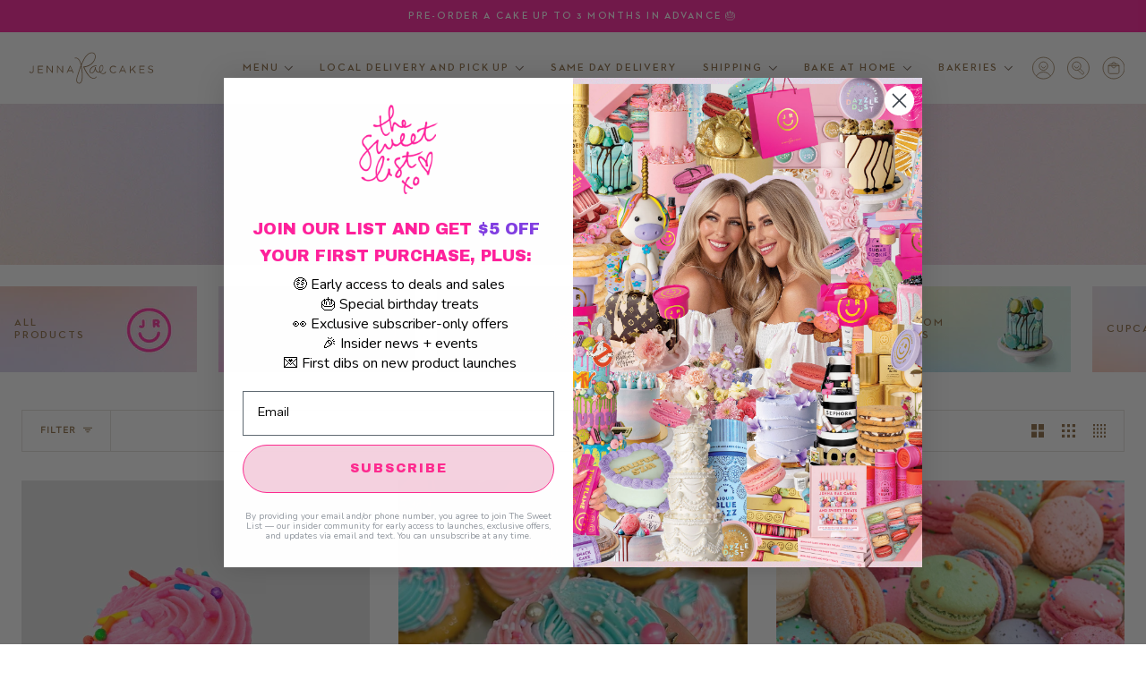

--- FILE ---
content_type: text/html; charset=utf-8
request_url: https://jennaraecakes.com/collections/sweet-celebrations
body_size: 81145
content:
<!doctype html>
<html class="no-js" lang="en"><head>



  <meta name="google-site-verification" content="RcpRPe-GSwYDGji7ZiJIaPvVcrfskEvFpC3hAqiWYTQ" />
  <meta charset="utf-8">
  <meta http-equiv="X-UA-Compatible" content="IE=edge,chrome=1">
  <meta name="viewport" content="width=device-width,initial-scale=1">
  <meta name="theme-color" content="#FD219B">

  
<link rel="canonical" href="https://jennaraecakes.com/collections/sweet-celebrations"><!-- ======================= Pipeline Theme V6.1.3 ========================= -->

  <link rel="preconnect" href="https://cdn.shopify.com" crossorigin>
  <link rel="preconnect" href="https://fonts.shopify.com" crossorigin>
  <link rel="preconnect" href="https://monorail-edge.shopifysvc.com" crossorigin>


  <link rel="preload" href="//jennaraecakes.com/cdn/shop/t/18/assets/lazysizes.js?v=111431644619468174291650134582" as="script">
  <link rel="preload" href="//jennaraecakes.com/cdn/shop/t/18/assets/vendor.js?v=159073106423563084681650134582" as="script">
  <link rel="preload" href="//jennaraecakes.com/cdn/shop/t/18/assets/theme.dev.js?v=63278540509484136481765231021" as="script">
  <link rel="preload" href="//jennaraecakes.com/cdn/shop/t/18/assets/theme.dev.css?v=42461995740757240951768579323" as="style">

  
<link rel="shortcut icon" href="//jennaraecakes.com/cdn/shop/files/favicon-32x32_32x32.png?v=1649542762" type="image/png"><!-- Title and description ================================================ -->
  
  <title>
    

    Sweet Celebrations - Jenna Rae Cakes

  </title><meta name="description" content="Explore joyful celebration treats, giftable desserts, and elegant baked goods to elevate every special moment with Jenna Rae Cakes.">
  <!-- /snippets/social-meta-tags.liquid --><meta property="og:site_name" content="Jenna Rae Cakes">
<meta property="og:url" content="https://jennaraecakes.com/collections/sweet-celebrations">
<meta property="og:title" content="Sweet Celebrations - Jenna Rae Cakes">
<meta property="og:type" content="website">
<meta property="og:description" content="Explore joyful celebration treats, giftable desserts, and elegant baked goods to elevate every special moment with Jenna Rae Cakes.">


<meta name="twitter:site" content="@">
<meta name="twitter:card" content="summary_large_image">
<meta name="twitter:title" content="Sweet Celebrations - Jenna Rae Cakes">
<meta name="twitter:description" content="Explore joyful celebration treats, giftable desserts, and elegant baked goods to elevate every special moment with Jenna Rae Cakes.">
<!-- CSS ================================================================== -->
  <link href="//jennaraecakes.com/cdn/shop/t/18/assets/custom-fonts.css?v=86516464038441550891695921674" rel="stylesheet" type="text/css" media="all" />
  <link href="//jennaraecakes.com/cdn/shop/t/18/assets/font-settings.css?v=174522875817947385891761934515" rel="stylesheet" type="text/css" media="all" />


  
<style data-shopify>

:root {
/* ================ Product video ================ */

---color_video_bg: #f2f2f2;


/* ================ Color Variables ================ */

/* === Backgrounds ===*/
---color-bg: #ffffff;
---color-bg-accent: #fcfaf7;

/* === Text colors ===*/
---color-text-dark: #503e30;
---color-text: #766456;
---color-accent: #8D6D44;
---color-text-light: #9f9389;

/* === Bright color ===*/
---color-primary: #d2815f;
---color-primary-hover: #c35121;
---color-primary-fade: rgba(210, 129, 95, 0.05);
---color-primary-fade-hover: rgba(210, 129, 95, 0.1);---color-primary-opposite: #ffffff;

/* === Secondary/link Color ===*/
---color-secondary: #687158;
---color-secondary-hover: #434f2d;
---color-secondary-fade: rgba(104, 113, 88, 0.05);
---color-secondary-fade-hover: rgba(104, 113, 88, 0.1);---color-secondary-opposite: #ffffff;

/* === Shades of grey ===*/
---color-a5:  rgba(118, 100, 86, 0.05);
---color-a10: rgba(118, 100, 86, 0.1);
---color-a20: rgba(118, 100, 86, 0.2);
---color-a35: rgba(118, 100, 86, 0.35);
---color-a50: rgba(118, 100, 86, 0.5);
---color-a80: rgba(118, 100, 86, 0.8);
---color-a90: rgba(118, 100, 86, 0.9);
---color-a95: rgba(118, 100, 86, 0.95);


/* ================ Inverted Color Variables ================ */

---inverse-bg: #333333;
---inverse-bg-accent: #191008;

/* === Text colors ===*/
---inverse-text-dark: #ffffff;
---inverse-text: #FFFFFF;
---inverse-text-light: #c2c2c2;

/* === Bright color ===*/
---inverse-primary: #ffe5da;
---inverse-primary-hover: #ffaf8e;
---inverse-primary-fade: rgba(255, 229, 218, 0.05);
---inverse-primary-fade-hover: rgba(255, 229, 218, 0.1);---inverse-primary-opposite: #000000;


/* === Second Color ===*/
---inverse-secondary: #dff3fd;
---inverse-secondary-hover: #91dbff;
---inverse-secondary-fade: rgba(223, 243, 253, 0.05);
---inverse-secondary-fade-hover: rgba(223, 243, 253, 0.1);---inverse-secondary-opposite: #000000;


/* === Shades of grey ===*/
---inverse-a5:  rgba(255, 255, 255, 0.05);
---inverse-a10: rgba(255, 255, 255, 0.1);
---inverse-a20: rgba(255, 255, 255, 0.2);
---inverse-a35: rgba(255, 255, 255, 0.3);
---inverse-a80: rgba(255, 255, 255, 0.8);
---inverse-a90: rgba(255, 255, 255, 0.9);
---inverse-a95: rgba(255, 255, 255, 0.95);


/* === Account Bar ===*/
---color-announcement-bg: #FD219B;
---color-announcement-text: #fffcf9;

/* === Nav and dropdown link background ===*/
---color-nav: #ffffff;
---color-nav-text: #766456;
---color-nav-border: #f8f0e7;
---color-nav-a10: rgba(118, 100, 86, 0.1);
---color-nav-a50: rgba(118, 100, 86, 0.5);

/* === Site Footer ===*/
---color-footer-bg: #f9f6f2;
---color-footer-text: #766456;
---color-footer-a5: rgba(118, 100, 86, 0.05);
---color-footer-a15: rgba(118, 100, 86, 0.15);
---color-footer-a90: rgba(118, 100, 86, 0.9);

/* === Products ===*/
---product-grid-aspect-ratio: 120.0%;

/* === Product badges ===*/
---color-badge: #ffffff;
---color-badge-text: #656565;

/* === disabled form colors ===*/
---color-disabled-bg: #f1f0ee;
---color-disabled-text: #cfc9c4;

---inverse-disabled-bg: #474747;
---inverse-disabled-text: #7a7a7a;

/* === Button Radius === */
---button-radius: 0px;


/* ================ Typography ================ */

---font-stack-body: "Sentinel", sans-serif;
---font-style-body: italic;
---font-weight-body: 400;
---font-weight-body-bold: 500;
---font-adjust-body: 1.0;

---font-stack-heading: "Neutraface 2 Display", serif;
---font-style-heading: normal;
---font-weight-heading: 400;
---font-weight-heading-bold: 500;
---font-adjust-heading: 1.15;

  ---font-heading-space: initial;
  ---font-heading-caps: initial;


---font-stack-accent: "Untitled Sans", serif;
---font-style-accent: normal;
---font-weight-accent: 500;
---font-weight-accent-bold: 600;
---font-adjust-accent: 0.95;

---ico-select: url('//jennaraecakes.com/cdn/shop/t/18/assets/chevron-down.svg?v=128345388362844042631650134582');

---url-zoom: url('//jennaraecakes.com/cdn/shop/t/18/assets/cursor-zoom.svg?v=149337251391987147571650134592');
---url-zoom-2x: url('//jennaraecakes.com/cdn/shop/t/18/assets/cursor-zoom-2x.svg?v=150330213315242599881650134592');



}

</style>

  <style>
  :root {
    --fnd-wrapper-max-width: 1800px;
    --fnd-cart-heart-icon: url('//jennaraecakes.com/cdn/shop/t/18/assets/jrc_icon_heart.svg?v=124619417401228239631683824323');

    /*  TODO: Update these to be proper shits */

    --fnd-primary-accent: #FD219B;
    --fnd-primary-accent-light: #fd3aa6;
    --fnd-primary-accent-dark: #fd0890;
    --fnd-primary-accent-fade: rgba(253, 33, 155, 0.05);
    --fnd-accent-background-color: #EED2DE;
    --fnd-accent-background-color-dark: #e7bfd0;

    --fnd-secondary-accent-color: #7845D9;
    --fnd-secondary-accent-color-lighten: #875add;


    --fnd-input-focus-color: #e9effd;


    --fnd-primary-text-color: #8D6D44;
    --fnd-primary-text-color-light: #9e7a4c;
    --fnd-primary-text-color-dark: #7c603c;
    --fnd-primary-text-color-fade: rgba(141, 109, 68, 0.05);

    --fnd-secondary-text-color: #999999;

    --fnd-white-text: #FFF;


    --fnd-disabled-color: #DDDDDD;





    --product-dark-color: #333333;


    --fnd-error-color: red;

    --product-badge-left-position: -4px;
    --product-badge-top-position: 9px;


    --fnd-secondary-accent-background: #D3CDEA;
    --fnd-secondary-accent-background-darken: #c3bbe2;




    --fnd-daily-menu-text-color: #4F4C4C;

  }
</style>

  <link href="//jennaraecakes.com/cdn/shop/t/18/assets/theme.dev.css?v=42461995740757240951768579323" rel="stylesheet" type="text/css" media="all" />

  <script>
    document.documentElement.className = document.documentElement.className.replace('no-js', 'js');
    let root = '/';
    if (root[root.length - 1] !== '/') {
      root = `${root}/`;
    }
    var theme = {
      routes: {
        root_url: root,
        cart: '/cart',
        cart_add_url: '/cart/add',
        product_recommendations_url: '/recommendations/products'
      },
      assets: {
        photoswipe: '//jennaraecakes.com/cdn/shop/t/18/assets/photoswipe.js?v=92904272307011895101650134582',
        smoothscroll: '//jennaraecakes.com/cdn/shop/t/18/assets/smoothscroll.js?v=37906625415260927261650134582',
        swatches: '//jennaraecakes.com/cdn/shop/t/18/assets/swatches.json?v=79169978958112617901706455869',
        noImage: '//jennaraecakes.com/cdn/shopifycloud/storefront/assets/no-image-2048-a2addb12.gif',
        base: '//jennaraecakes.com/cdn/shop/t/18/assets/'
      },
      strings: {
        swatchesKey: "Color, Colour",
        addToCart: "Add to Cart",
        estimateShipping: "Estimate shipping",
        noShippingAvailable: "We do not ship to this destination.",
        free: "Free",
        from: "From",
        preOrder: "Pre-order",
        soldOut: "Sold Out",
        sale: "Sale",
        subscription: "Subscription",
        unavailable: "Unavailable",
        unitPrice: "Unit price",
        unitPriceSeparator: "per",
        stockout: "All available stock is in cart",
        products: "Products",
        pages: "Pages",
        collections: "Collections",
        resultsFor: "Results for",
        noResultsFor: "No results for",
        articles: "Articles"
      },
      settings: {
        badge_sale_type: "dollar",
        search_products: true,
        search_collections: true,
        search_pages: true,
        search_articles: true,
        animate_hover: true,
        animate_scroll: true
      },
      info: {
        name: 'pipeline'
      },
      moneyFormat: "${{amount}}",
      version: '6.1.3'
    }
    let windowInnerHeight = window.innerHeight;
    document.documentElement.style.setProperty('--full-screen', `${windowInnerHeight}px`);
    document.documentElement.style.setProperty('--three-quarters', `${windowInnerHeight * 0.75}px`);
    document.documentElement.style.setProperty('--two-thirds', `${windowInnerHeight * 0.66}px`);
    document.documentElement.style.setProperty('--one-half', `${windowInnerHeight * 0.5}px`);
    document.documentElement.style.setProperty('--one-third', `${windowInnerHeight * 0.33}px`);
    document.documentElement.style.setProperty('--one-fifth', `${windowInnerHeight * 0.2}px`);

    window.lazySizesConfig = window.lazySizesConfig || {};
    window.lazySizesConfig.loadHidden = false;
    window.FND = window.FND || {};
    window.FND.customerTags = null;
  </script><!-- Theme Javascript ============================================================== -->
  <script src="//jennaraecakes.com/cdn/shop/t/18/assets/lazysizes.js?v=111431644619468174291650134582" async="async"></script>
  <script src="//jennaraecakes.com/cdn/shop/t/18/assets/vendor.js?v=159073106423563084681650134582" defer="defer"></script>
  <script src="//jennaraecakes.com/cdn/shop/t/18/assets/theme.dev.js?v=63278540509484136481765231021" defer="defer"></script>




  


    
      <script src="https://unpkg.com/infinite-scroll@5/dist/infinite-scroll.pkgd.min.js" type="text/javascript"></script>
    
  




  <script>
    (function () {
      function onPageShowEvents() {
        if ('requestIdleCallback' in window) {
          requestIdleCallback(initCartEvent)
        } else {
          initCartEvent()
        }
        function initCartEvent(){
          document.documentElement.dispatchEvent(new CustomEvent('theme:cart:init', {
            bubbles: true
          }));
        }
      };
      window.onpageshow = onPageShowEvents;
    })();
  </script>

  <script type="text/javascript">
    if (window.MSInputMethodContext && document.documentMode) {
      var scripts = document.getElementsByTagName('script')[0];
      var polyfill = document.createElement("script");
      polyfill.defer = true;
      polyfill.src = "//jennaraecakes.com/cdn/shop/t/18/assets/ie11.js?v=144489047535103983231650134582";

      scripts.parentNode.insertBefore(polyfill, scripts);
    }
  </script>

  <!-- Shopify app scripts =========================================================== --><script>window.performance && window.performance.mark && window.performance.mark('shopify.content_for_header.start');</script><meta name="google-site-verification" content="on5fLLVLT5s_HlN3aqvNCKEalyGSPuLvh5YRawVAzNg">
<meta id="shopify-digital-wallet" name="shopify-digital-wallet" content="/62528356603/digital_wallets/dialog">
<meta name="shopify-checkout-api-token" content="8df31b61d22f1809153215bb0d460b05">
<meta id="in-context-paypal-metadata" data-shop-id="62528356603" data-venmo-supported="false" data-environment="production" data-locale="en_US" data-paypal-v4="true" data-currency="CAD">
<link rel="alternate" type="application/atom+xml" title="Feed" href="/collections/sweet-celebrations.atom" />
<link rel="next" href="/collections/sweet-celebrations?page=2">
<link rel="alternate" type="application/json+oembed" href="https://jennaraecakes.com/collections/sweet-celebrations.oembed">
<script async="async" src="/checkouts/internal/preloads.js?locale=en-CA"></script>
<link rel="preconnect" href="https://shop.app" crossorigin="anonymous">
<script async="async" src="https://shop.app/checkouts/internal/preloads.js?locale=en-CA&shop_id=62528356603" crossorigin="anonymous"></script>
<script id="apple-pay-shop-capabilities" type="application/json">{"shopId":62528356603,"countryCode":"CA","currencyCode":"CAD","merchantCapabilities":["supports3DS"],"merchantId":"gid:\/\/shopify\/Shop\/62528356603","merchantName":"Jenna Rae Cakes","requiredBillingContactFields":["postalAddress","email"],"requiredShippingContactFields":["postalAddress","email"],"shippingType":"shipping","supportedNetworks":["visa","masterCard","discover","interac"],"total":{"type":"pending","label":"Jenna Rae Cakes","amount":"1.00"},"shopifyPaymentsEnabled":true,"supportsSubscriptions":true}</script>
<script id="shopify-features" type="application/json">{"accessToken":"8df31b61d22f1809153215bb0d460b05","betas":["rich-media-storefront-analytics"],"domain":"jennaraecakes.com","predictiveSearch":true,"shopId":62528356603,"locale":"en"}</script>
<script>var Shopify = Shopify || {};
Shopify.shop = "shop-jenna-rae-cakes.myshopify.com";
Shopify.locale = "en";
Shopify.currency = {"active":"CAD","rate":"1.0"};
Shopify.country = "CA";
Shopify.theme = {"name":"jrcDevelopment\/production","id":132005757179,"schema_name":"Pipeline","schema_version":"6.1.3","theme_store_id":null,"role":"main"};
Shopify.theme.handle = "null";
Shopify.theme.style = {"id":null,"handle":null};
Shopify.cdnHost = "jennaraecakes.com/cdn";
Shopify.routes = Shopify.routes || {};
Shopify.routes.root = "/";</script>
<script type="module">!function(o){(o.Shopify=o.Shopify||{}).modules=!0}(window);</script>
<script>!function(o){function n(){var o=[];function n(){o.push(Array.prototype.slice.apply(arguments))}return n.q=o,n}var t=o.Shopify=o.Shopify||{};t.loadFeatures=n(),t.autoloadFeatures=n()}(window);</script>
<script>
  window.ShopifyPay = window.ShopifyPay || {};
  window.ShopifyPay.apiHost = "shop.app\/pay";
  window.ShopifyPay.redirectState = null;
</script>
<script id="shop-js-analytics" type="application/json">{"pageType":"collection"}</script>
<script defer="defer" async type="module" src="//jennaraecakes.com/cdn/shopifycloud/shop-js/modules/v2/client.init-shop-cart-sync_BT-GjEfc.en.esm.js"></script>
<script defer="defer" async type="module" src="//jennaraecakes.com/cdn/shopifycloud/shop-js/modules/v2/chunk.common_D58fp_Oc.esm.js"></script>
<script defer="defer" async type="module" src="//jennaraecakes.com/cdn/shopifycloud/shop-js/modules/v2/chunk.modal_xMitdFEc.esm.js"></script>
<script type="module">
  await import("//jennaraecakes.com/cdn/shopifycloud/shop-js/modules/v2/client.init-shop-cart-sync_BT-GjEfc.en.esm.js");
await import("//jennaraecakes.com/cdn/shopifycloud/shop-js/modules/v2/chunk.common_D58fp_Oc.esm.js");
await import("//jennaraecakes.com/cdn/shopifycloud/shop-js/modules/v2/chunk.modal_xMitdFEc.esm.js");

  window.Shopify.SignInWithShop?.initShopCartSync?.({"fedCMEnabled":true,"windoidEnabled":true});

</script>
<script>
  window.Shopify = window.Shopify || {};
  if (!window.Shopify.featureAssets) window.Shopify.featureAssets = {};
  window.Shopify.featureAssets['shop-js'] = {"shop-cart-sync":["modules/v2/client.shop-cart-sync_DZOKe7Ll.en.esm.js","modules/v2/chunk.common_D58fp_Oc.esm.js","modules/v2/chunk.modal_xMitdFEc.esm.js"],"init-fed-cm":["modules/v2/client.init-fed-cm_B6oLuCjv.en.esm.js","modules/v2/chunk.common_D58fp_Oc.esm.js","modules/v2/chunk.modal_xMitdFEc.esm.js"],"shop-cash-offers":["modules/v2/client.shop-cash-offers_D2sdYoxE.en.esm.js","modules/v2/chunk.common_D58fp_Oc.esm.js","modules/v2/chunk.modal_xMitdFEc.esm.js"],"shop-login-button":["modules/v2/client.shop-login-button_QeVjl5Y3.en.esm.js","modules/v2/chunk.common_D58fp_Oc.esm.js","modules/v2/chunk.modal_xMitdFEc.esm.js"],"pay-button":["modules/v2/client.pay-button_DXTOsIq6.en.esm.js","modules/v2/chunk.common_D58fp_Oc.esm.js","modules/v2/chunk.modal_xMitdFEc.esm.js"],"shop-button":["modules/v2/client.shop-button_DQZHx9pm.en.esm.js","modules/v2/chunk.common_D58fp_Oc.esm.js","modules/v2/chunk.modal_xMitdFEc.esm.js"],"avatar":["modules/v2/client.avatar_BTnouDA3.en.esm.js"],"init-windoid":["modules/v2/client.init-windoid_CR1B-cfM.en.esm.js","modules/v2/chunk.common_D58fp_Oc.esm.js","modules/v2/chunk.modal_xMitdFEc.esm.js"],"init-shop-for-new-customer-accounts":["modules/v2/client.init-shop-for-new-customer-accounts_C_vY_xzh.en.esm.js","modules/v2/client.shop-login-button_QeVjl5Y3.en.esm.js","modules/v2/chunk.common_D58fp_Oc.esm.js","modules/v2/chunk.modal_xMitdFEc.esm.js"],"init-shop-email-lookup-coordinator":["modules/v2/client.init-shop-email-lookup-coordinator_BI7n9ZSv.en.esm.js","modules/v2/chunk.common_D58fp_Oc.esm.js","modules/v2/chunk.modal_xMitdFEc.esm.js"],"init-shop-cart-sync":["modules/v2/client.init-shop-cart-sync_BT-GjEfc.en.esm.js","modules/v2/chunk.common_D58fp_Oc.esm.js","modules/v2/chunk.modal_xMitdFEc.esm.js"],"shop-toast-manager":["modules/v2/client.shop-toast-manager_DiYdP3xc.en.esm.js","modules/v2/chunk.common_D58fp_Oc.esm.js","modules/v2/chunk.modal_xMitdFEc.esm.js"],"init-customer-accounts":["modules/v2/client.init-customer-accounts_D9ZNqS-Q.en.esm.js","modules/v2/client.shop-login-button_QeVjl5Y3.en.esm.js","modules/v2/chunk.common_D58fp_Oc.esm.js","modules/v2/chunk.modal_xMitdFEc.esm.js"],"init-customer-accounts-sign-up":["modules/v2/client.init-customer-accounts-sign-up_iGw4briv.en.esm.js","modules/v2/client.shop-login-button_QeVjl5Y3.en.esm.js","modules/v2/chunk.common_D58fp_Oc.esm.js","modules/v2/chunk.modal_xMitdFEc.esm.js"],"shop-follow-button":["modules/v2/client.shop-follow-button_CqMgW2wH.en.esm.js","modules/v2/chunk.common_D58fp_Oc.esm.js","modules/v2/chunk.modal_xMitdFEc.esm.js"],"checkout-modal":["modules/v2/client.checkout-modal_xHeaAweL.en.esm.js","modules/v2/chunk.common_D58fp_Oc.esm.js","modules/v2/chunk.modal_xMitdFEc.esm.js"],"shop-login":["modules/v2/client.shop-login_D91U-Q7h.en.esm.js","modules/v2/chunk.common_D58fp_Oc.esm.js","modules/v2/chunk.modal_xMitdFEc.esm.js"],"lead-capture":["modules/v2/client.lead-capture_BJmE1dJe.en.esm.js","modules/v2/chunk.common_D58fp_Oc.esm.js","modules/v2/chunk.modal_xMitdFEc.esm.js"],"payment-terms":["modules/v2/client.payment-terms_Ci9AEqFq.en.esm.js","modules/v2/chunk.common_D58fp_Oc.esm.js","modules/v2/chunk.modal_xMitdFEc.esm.js"]};
</script>
<script>(function() {
  var isLoaded = false;
  function asyncLoad() {
    if (isLoaded) return;
    isLoaded = true;
    var urls = ["https:\/\/cdn.nfcube.com\/instafeed-213ad4568bc34aab3666a9d917e194e9.js?shop=shop-jenna-rae-cakes.myshopify.com"];
    for (var i = 0; i < urls.length; i++) {
      var s = document.createElement('script');
      s.type = 'text/javascript';
      s.async = true;
      s.src = urls[i];
      var x = document.getElementsByTagName('script')[0];
      x.parentNode.insertBefore(s, x);
    }
  };
  if(window.attachEvent) {
    window.attachEvent('onload', asyncLoad);
  } else {
    window.addEventListener('load', asyncLoad, false);
  }
})();</script>
<script id="__st">var __st={"a":62528356603,"offset":-21600,"reqid":"f854ada1-3d85-42e1-b76a-3073cf7c0ec9-1769076772","pageurl":"jennaraecakes.com\/collections\/sweet-celebrations","u":"8e5daf101af9","p":"collection","rtyp":"collection","rid":424331870459};</script>
<script>window.ShopifyPaypalV4VisibilityTracking = true;</script>
<script id="captcha-bootstrap">!function(){'use strict';const t='contact',e='account',n='new_comment',o=[[t,t],['blogs',n],['comments',n],[t,'customer']],c=[[e,'customer_login'],[e,'guest_login'],[e,'recover_customer_password'],[e,'create_customer']],r=t=>t.map((([t,e])=>`form[action*='/${t}']:not([data-nocaptcha='true']) input[name='form_type'][value='${e}']`)).join(','),a=t=>()=>t?[...document.querySelectorAll(t)].map((t=>t.form)):[];function s(){const t=[...o],e=r(t);return a(e)}const i='password',u='form_key',d=['recaptcha-v3-token','g-recaptcha-response','h-captcha-response',i],f=()=>{try{return window.sessionStorage}catch{return}},m='__shopify_v',_=t=>t.elements[u];function p(t,e,n=!1){try{const o=window.sessionStorage,c=JSON.parse(o.getItem(e)),{data:r}=function(t){const{data:e,action:n}=t;return t[m]||n?{data:e,action:n}:{data:t,action:n}}(c);for(const[e,n]of Object.entries(r))t.elements[e]&&(t.elements[e].value=n);n&&o.removeItem(e)}catch(o){console.error('form repopulation failed',{error:o})}}const l='form_type',E='cptcha';function T(t){t.dataset[E]=!0}const w=window,h=w.document,L='Shopify',v='ce_forms',y='captcha';let A=!1;((t,e)=>{const n=(g='f06e6c50-85a8-45c8-87d0-21a2b65856fe',I='https://cdn.shopify.com/shopifycloud/storefront-forms-hcaptcha/ce_storefront_forms_captcha_hcaptcha.v1.5.2.iife.js',D={infoText:'Protected by hCaptcha',privacyText:'Privacy',termsText:'Terms'},(t,e,n)=>{const o=w[L][v],c=o.bindForm;if(c)return c(t,g,e,D).then(n);var r;o.q.push([[t,g,e,D],n]),r=I,A||(h.body.append(Object.assign(h.createElement('script'),{id:'captcha-provider',async:!0,src:r})),A=!0)});var g,I,D;w[L]=w[L]||{},w[L][v]=w[L][v]||{},w[L][v].q=[],w[L][y]=w[L][y]||{},w[L][y].protect=function(t,e){n(t,void 0,e),T(t)},Object.freeze(w[L][y]),function(t,e,n,w,h,L){const[v,y,A,g]=function(t,e,n){const i=e?o:[],u=t?c:[],d=[...i,...u],f=r(d),m=r(i),_=r(d.filter((([t,e])=>n.includes(e))));return[a(f),a(m),a(_),s()]}(w,h,L),I=t=>{const e=t.target;return e instanceof HTMLFormElement?e:e&&e.form},D=t=>v().includes(t);t.addEventListener('submit',(t=>{const e=I(t);if(!e)return;const n=D(e)&&!e.dataset.hcaptchaBound&&!e.dataset.recaptchaBound,o=_(e),c=g().includes(e)&&(!o||!o.value);(n||c)&&t.preventDefault(),c&&!n&&(function(t){try{if(!f())return;!function(t){const e=f();if(!e)return;const n=_(t);if(!n)return;const o=n.value;o&&e.removeItem(o)}(t);const e=Array.from(Array(32),(()=>Math.random().toString(36)[2])).join('');!function(t,e){_(t)||t.append(Object.assign(document.createElement('input'),{type:'hidden',name:u})),t.elements[u].value=e}(t,e),function(t,e){const n=f();if(!n)return;const o=[...t.querySelectorAll(`input[type='${i}']`)].map((({name:t})=>t)),c=[...d,...o],r={};for(const[a,s]of new FormData(t).entries())c.includes(a)||(r[a]=s);n.setItem(e,JSON.stringify({[m]:1,action:t.action,data:r}))}(t,e)}catch(e){console.error('failed to persist form',e)}}(e),e.submit())}));const S=(t,e)=>{t&&!t.dataset[E]&&(n(t,e.some((e=>e===t))),T(t))};for(const o of['focusin','change'])t.addEventListener(o,(t=>{const e=I(t);D(e)&&S(e,y())}));const B=e.get('form_key'),M=e.get(l),P=B&&M;t.addEventListener('DOMContentLoaded',(()=>{const t=y();if(P)for(const e of t)e.elements[l].value===M&&p(e,B);[...new Set([...A(),...v().filter((t=>'true'===t.dataset.shopifyCaptcha))])].forEach((e=>S(e,t)))}))}(h,new URLSearchParams(w.location.search),n,t,e,['guest_login'])})(!0,!0)}();</script>
<script integrity="sha256-4kQ18oKyAcykRKYeNunJcIwy7WH5gtpwJnB7kiuLZ1E=" data-source-attribution="shopify.loadfeatures" defer="defer" src="//jennaraecakes.com/cdn/shopifycloud/storefront/assets/storefront/load_feature-a0a9edcb.js" crossorigin="anonymous"></script>
<script crossorigin="anonymous" defer="defer" src="//jennaraecakes.com/cdn/shopifycloud/storefront/assets/shopify_pay/storefront-65b4c6d7.js?v=20250812"></script>
<script data-source-attribution="shopify.dynamic_checkout.dynamic.init">var Shopify=Shopify||{};Shopify.PaymentButton=Shopify.PaymentButton||{isStorefrontPortableWallets:!0,init:function(){window.Shopify.PaymentButton.init=function(){};var t=document.createElement("script");t.src="https://jennaraecakes.com/cdn/shopifycloud/portable-wallets/latest/portable-wallets.en.js",t.type="module",document.head.appendChild(t)}};
</script>
<script data-source-attribution="shopify.dynamic_checkout.buyer_consent">
  function portableWalletsHideBuyerConsent(e){var t=document.getElementById("shopify-buyer-consent"),n=document.getElementById("shopify-subscription-policy-button");t&&n&&(t.classList.add("hidden"),t.setAttribute("aria-hidden","true"),n.removeEventListener("click",e))}function portableWalletsShowBuyerConsent(e){var t=document.getElementById("shopify-buyer-consent"),n=document.getElementById("shopify-subscription-policy-button");t&&n&&(t.classList.remove("hidden"),t.removeAttribute("aria-hidden"),n.addEventListener("click",e))}window.Shopify?.PaymentButton&&(window.Shopify.PaymentButton.hideBuyerConsent=portableWalletsHideBuyerConsent,window.Shopify.PaymentButton.showBuyerConsent=portableWalletsShowBuyerConsent);
</script>
<script data-source-attribution="shopify.dynamic_checkout.cart.bootstrap">document.addEventListener("DOMContentLoaded",(function(){function t(){return document.querySelector("shopify-accelerated-checkout-cart, shopify-accelerated-checkout")}if(t())Shopify.PaymentButton.init();else{new MutationObserver((function(e,n){t()&&(Shopify.PaymentButton.init(),n.disconnect())})).observe(document.body,{childList:!0,subtree:!0})}}));
</script>
<link id="shopify-accelerated-checkout-styles" rel="stylesheet" media="screen" href="https://jennaraecakes.com/cdn/shopifycloud/portable-wallets/latest/accelerated-checkout-backwards-compat.css" crossorigin="anonymous">
<style id="shopify-accelerated-checkout-cart">
        #shopify-buyer-consent {
  margin-top: 1em;
  display: inline-block;
  width: 100%;
}

#shopify-buyer-consent.hidden {
  display: none;
}

#shopify-subscription-policy-button {
  background: none;
  border: none;
  padding: 0;
  text-decoration: underline;
  font-size: inherit;
  cursor: pointer;
}

#shopify-subscription-policy-button::before {
  box-shadow: none;
}

      </style>

<script>window.performance && window.performance.mark && window.performance.mark('shopify.content_for_header.end');</script>

<script>window.BOLD = window.BOLD || {};
    window.BOLD.common = window.BOLD.common || {};
    window.BOLD.common.Shopify = window.BOLD.common.Shopify || {};
    window.BOLD.common.Shopify.shop = {
      domain: 'jennaraecakes.com',
      permanent_domain: 'shop-jenna-rae-cakes.myshopify.com',
      url: 'https://jennaraecakes.com',
      secure_url: 'https://jennaraecakes.com',
      money_format: "${{amount}}",
      currency: "CAD"
    };
    window.BOLD.common.Shopify.customer = {
      id: null,
      tags: null,
    };
    window.BOLD.common.Shopify.cart = {"note":null,"attributes":{},"original_total_price":0,"total_price":0,"total_discount":0,"total_weight":0.0,"item_count":0,"items":[],"requires_shipping":false,"currency":"CAD","items_subtotal_price":0,"cart_level_discount_applications":[],"checkout_charge_amount":0};
    window.BOLD.common.template = 'collection';window.BOLD.common.Shopify.formatMoney = function(money, format) {
        function n(t, e) {
            return "undefined" == typeof t ? e : t
        }
        function r(t, e, r, i) {
            if (e = n(e, 2),
                r = n(r, ","),
                i = n(i, "."),
            isNaN(t) || null == t)
                return 0;
            t = (t / 100).toFixed(e);
            var o = t.split(".")
                , a = o[0].replace(/(\d)(?=(\d\d\d)+(?!\d))/g, "$1" + r)
                , s = o[1] ? i + o[1] : "";
            return a + s
        }
        "string" == typeof money && (money = money.replace(".", ""));
        var i = ""
            , o = /\{\{\s*(\w+)\s*\}\}/
            , a = format || window.BOLD.common.Shopify.shop.money_format || window.Shopify.money_format || "$ {{ amount }}";
        switch (a.match(o)[1]) {
            case "amount":
                i = r(money, 2, ",", ".");
                break;
            case "amount_no_decimals":
                i = r(money, 0, ",", ".");
                break;
            case "amount_with_comma_separator":
                i = r(money, 2, ".", ",");
                break;
            case "amount_no_decimals_with_comma_separator":
                i = r(money, 0, ".", ",");
                break;
            case "amount_with_space_separator":
                i = r(money, 2, " ", ",");
                break;
            case "amount_no_decimals_with_space_separator":
                i = r(money, 0, " ", ",");
                break;
            case "amount_with_apostrophe_separator":
                i = r(money, 2, "'", ".");
                break;
        }
        return a.replace(o, i);
    };
    window.BOLD.common.Shopify.saveProduct = function (handle, product) {
      if (typeof handle === 'string' && typeof window.BOLD.common.Shopify.products[handle] === 'undefined') {
        if (typeof product === 'number') {
          window.BOLD.common.Shopify.handles[product] = handle;
          product = { id: product };
        }
        window.BOLD.common.Shopify.products[handle] = product;
      }
    };
    window.BOLD.common.Shopify.saveVariant = function (variant_id, variant) {
      if (typeof variant_id === 'number' && typeof window.BOLD.common.Shopify.variants[variant_id] === 'undefined') {
        window.BOLD.common.Shopify.variants[variant_id] = variant;
      }
    };window.BOLD.common.Shopify.products = window.BOLD.common.Shopify.products || {};
    window.BOLD.common.Shopify.variants = window.BOLD.common.Shopify.variants || {};
    window.BOLD.common.Shopify.handles = window.BOLD.common.Shopify.handles || {};window.BOLD.common.Shopify.saveProduct(null, null);window.BOLD.apps_installed = {"Product Upsell":3} || {};window.BOLD.common.Shopify.saveProduct("mini-cupcakes", 8721889132795);window.BOLD.common.Shopify.saveVariant(46246314770683, { product_id: 8721889132795, product_handle: "mini-cupcakes", price: 5700, group_id: '', csp_metafield: {}});window.BOLD.common.Shopify.saveProduct("classic-cupcakes", 7612848374011);window.BOLD.common.Shopify.saveVariant(42742844883195, { product_id: 7612848374011, product_handle: "classic-cupcakes", price: 2610, group_id: '', csp_metafield: {}});window.BOLD.common.Shopify.saveProduct("classic-macarons", 7612849586427);window.BOLD.common.Shopify.saveVariant(42777009357051, { product_id: 7612849586427, product_handle: "classic-macarons", price: 1800, group_id: '', csp_metafield: {}});window.BOLD.common.Shopify.saveVariant(42777009389819, { product_id: 7612849586427, product_handle: "classic-macarons", price: 3600, group_id: '', csp_metafield: {}});window.BOLD.common.Shopify.saveVariant(42777009422587, { product_id: 7612849586427, product_handle: "classic-macarons", price: 5400, group_id: '', csp_metafield: {}});window.BOLD.common.Shopify.saveVariant(42777009455355, { product_id: 7612849586427, product_handle: "classic-macarons", price: 7200, group_id: '', csp_metafield: {}});window.BOLD.common.Shopify.saveVariant(42777009488123, { product_id: 7612849586427, product_handle: "classic-macarons", price: 9000, group_id: '', csp_metafield: {}});window.BOLD.common.Shopify.saveVariant(42777009520891, { product_id: 7612849586427, product_handle: "classic-macarons", price: 10800, group_id: '', csp_metafield: {}});window.BOLD.common.Shopify.saveVariant(42777009553659, { product_id: 7612849586427, product_handle: "classic-macarons", price: 12600, group_id: '', csp_metafield: {}});window.BOLD.common.Shopify.saveVariant(42777009586427, { product_id: 7612849586427, product_handle: "classic-macarons", price: 14400, group_id: '', csp_metafield: {}});window.BOLD.common.Shopify.saveVariant(42777009619195, { product_id: 7612849586427, product_handle: "classic-macarons", price: 16200, group_id: '', csp_metafield: {}});window.BOLD.common.Shopify.saveVariant(42777009651963, { product_id: 7612849586427, product_handle: "classic-macarons", price: 18000, group_id: '', csp_metafield: {}});window.BOLD.common.Shopify.saveVariant(42777009684731, { product_id: 7612849586427, product_handle: "classic-macarons", price: 19800, group_id: '', csp_metafield: {}});window.BOLD.common.Shopify.saveVariant(42777009717499, { product_id: 7612849586427, product_handle: "classic-macarons", price: 21600, group_id: '', csp_metafield: {}});window.BOLD.common.Shopify.saveVariant(42777009750267, { product_id: 7612849586427, product_handle: "classic-macarons", price: 25200, group_id: '', csp_metafield: {}});window.BOLD.common.Shopify.saveVariant(42777009783035, { product_id: 7612849586427, product_handle: "classic-macarons", price: 27000, group_id: '', csp_metafield: {}});window.BOLD.common.Shopify.saveVariant(42777009815803, { product_id: 7612849586427, product_handle: "classic-macarons", price: 28800, group_id: '', csp_metafield: {}});window.BOLD.common.Shopify.saveVariant(42777009848571, { product_id: 7612849586427, product_handle: "classic-macarons", price: 30600, group_id: '', csp_metafield: {}});window.BOLD.common.Shopify.saveVariant(42777009881339, { product_id: 7612849586427, product_handle: "classic-macarons", price: 32400, group_id: '', csp_metafield: {}});window.BOLD.common.Shopify.saveVariant(42777009914107, { product_id: 7612849586427, product_handle: "classic-macarons", price: 34200, group_id: '', csp_metafield: {}});window.BOLD.common.Shopify.saveVariant(42777009946875, { product_id: 7612849586427, product_handle: "classic-macarons", price: 36000, group_id: '', csp_metafield: {}});window.BOLD.common.Shopify.saveVariant(42777009979643, { product_id: 7612849586427, product_handle: "classic-macarons", price: 37800, group_id: '', csp_metafield: {}});window.BOLD.common.Shopify.saveVariant(42777010012411, { product_id: 7612849586427, product_handle: "classic-macarons", price: 39600, group_id: '', csp_metafield: {}});window.BOLD.common.Shopify.saveVariant(42777010045179, { product_id: 7612849586427, product_handle: "classic-macarons", price: 41400, group_id: '', csp_metafield: {}});window.BOLD.common.Shopify.saveVariant(42777010077947, { product_id: 7612849586427, product_handle: "classic-macarons", price: 43200, group_id: '', csp_metafield: {}});window.BOLD.common.Shopify.saveVariant(42777010110715, { product_id: 7612849586427, product_handle: "classic-macarons", price: 45000, group_id: '', csp_metafield: {}});window.BOLD.common.Shopify.saveVariant(42777010143483, { product_id: 7612849586427, product_handle: "classic-macarons", price: 46800, group_id: '', csp_metafield: {}});window.BOLD.common.Shopify.saveVariant(42777010176251, { product_id: 7612849586427, product_handle: "classic-macarons", price: 46980, group_id: '', csp_metafield: {}});window.BOLD.common.Shopify.saveVariant(42777010209019, { product_id: 7612849586427, product_handle: "classic-macarons", price: 48720, group_id: '', csp_metafield: {}});window.BOLD.common.Shopify.saveVariant(42777010241787, { product_id: 7612849586427, product_handle: "classic-macarons", price: 50460, group_id: '', csp_metafield: {}});window.BOLD.common.Shopify.saveVariant(42777010274555, { product_id: 7612849586427, product_handle: "classic-macarons", price: 52200, group_id: '', csp_metafield: {}});window.BOLD.common.Shopify.saveVariant(42777010307323, { product_id: 7612849586427, product_handle: "classic-macarons", price: 53940, group_id: '', csp_metafield: {}});window.BOLD.common.Shopify.saveVariant(42777010340091, { product_id: 7612849586427, product_handle: "classic-macarons", price: 55680, group_id: '', csp_metafield: {}});window.BOLD.common.Shopify.saveVariant(42777010372859, { product_id: 7612849586427, product_handle: "classic-macarons", price: 57420, group_id: '', csp_metafield: {}});window.BOLD.common.Shopify.saveVariant(42777010405627, { product_id: 7612849586427, product_handle: "classic-macarons", price: 59160, group_id: '', csp_metafield: {}});window.BOLD.common.Shopify.saveProduct("the-works-cupcakes", 7612849127675);window.BOLD.common.Shopify.saveVariant(42742848651515, { product_id: 7612849127675, product_handle: "the-works-cupcakes", price: 4250, group_id: '', csp_metafield: {}});window.BOLD.common.Shopify.saveProduct("macaron-gift-box", 7612848439547);window.BOLD.common.Shopify.saveVariant(42742845014267, { product_id: 7612848439547, product_handle: "macaron-gift-box", price: 2000, group_id: '', csp_metafield: {}});window.BOLD.common.Shopify.saveVariant(42742845047035, { product_id: 7612848439547, product_handle: "macaron-gift-box", price: 3875, group_id: '', csp_metafield: {}});window.BOLD.common.Shopify.saveVariant(42742844981499, { product_id: 7612848439547, product_handle: "macaron-gift-box", price: 4800, group_id: '', csp_metafield: {}});window.BOLD.common.Shopify.saveProduct("rainbow-cupcakes", 7612850602235);window.BOLD.common.Shopify.saveVariant(42742857007355, { product_id: 7612850602235, product_handle: "rainbow-cupcakes", price: 6700, group_id: '', csp_metafield: {}});window.BOLD.common.Shopify.saveVariant(42742857040123, { product_id: 7612850602235, product_handle: "rainbow-cupcakes", price: 6700, group_id: '', csp_metafield: {}});window.BOLD.common.Shopify.saveProduct("macaron-message-gift-box", 7842557853947);window.BOLD.common.Shopify.saveVariant(43617141883131, { product_id: 7842557853947, product_handle: "macaron-message-gift-box", price: 2275, group_id: '', csp_metafield: {}});window.BOLD.common.Shopify.saveVariant(43617142046971, { product_id: 7842557853947, product_handle: "macaron-message-gift-box", price: 2275, group_id: '', csp_metafield: {}});window.BOLD.common.Shopify.saveVariant(43617142210811, { product_id: 7842557853947, product_handle: "macaron-message-gift-box", price: 2275, group_id: '', csp_metafield: {}});window.BOLD.common.Shopify.saveVariant(43617142374651, { product_id: 7842557853947, product_handle: "macaron-message-gift-box", price: 2275, group_id: '', csp_metafield: {}});window.BOLD.common.Shopify.saveVariant(43617142538491, { product_id: 7842557853947, product_handle: "macaron-message-gift-box", price: 2275, group_id: '', csp_metafield: {}});window.BOLD.common.Shopify.saveProduct("party-platter", 7693114474747);window.BOLD.common.Shopify.saveVariant(43004851355899, { product_id: 7693114474747, product_handle: "party-platter", price: 9300, group_id: '', csp_metafield: {}});window.BOLD.common.Shopify.saveProduct("macaron-party-platter", 8221916922107);window.BOLD.common.Shopify.saveVariant(44956074901755, { product_id: 8221916922107, product_handle: "macaron-party-platter", price: 15500, group_id: '', csp_metafield: {}});window.BOLD.common.Shopify.saveProduct("printed-macarons", 7612848636155);window.BOLD.common.Shopify.saveVariant(42742845505787, { product_id: 7612848636155, product_handle: "printed-macarons", price: 700, group_id: '', csp_metafield: {}});window.BOLD.common.Shopify.saveVariant(42742845538555, { product_id: 7612848636155, product_handle: "printed-macarons", price: 700, group_id: '', csp_metafield: {}});window.BOLD.common.Shopify.saveVariant(42742845571323, { product_id: 7612848636155, product_handle: "printed-macarons", price: 700, group_id: '', csp_metafield: {}});window.BOLD.common.Shopify.saveVariant(42742845604091, { product_id: 7612848636155, product_handle: "printed-macarons", price: 700, group_id: '', csp_metafield: {}});window.BOLD.common.Shopify.saveVariant(42742845636859, { product_id: 7612848636155, product_handle: "printed-macarons", price: 700, group_id: '', csp_metafield: {}});window.BOLD.common.Shopify.saveVariant(42742845669627, { product_id: 7612848636155, product_handle: "printed-macarons", price: 600, group_id: '', csp_metafield: {}});window.BOLD.common.Shopify.saveVariant(42742845702395, { product_id: 7612848636155, product_handle: "printed-macarons", price: 600, group_id: '', csp_metafield: {}});window.BOLD.common.Shopify.saveVariant(42742845735163, { product_id: 7612848636155, product_handle: "printed-macarons", price: 600, group_id: '', csp_metafield: {}});window.BOLD.common.Shopify.saveVariant(42742845767931, { product_id: 7612848636155, product_handle: "printed-macarons", price: 600, group_id: '', csp_metafield: {}});window.BOLD.common.Shopify.saveVariant(42742845800699, { product_id: 7612848636155, product_handle: "printed-macarons", price: 600, group_id: '', csp_metafield: {}});window.BOLD.common.Shopify.saveVariant(42742845833467, { product_id: 7612848636155, product_handle: "printed-macarons", price: 500, group_id: '', csp_metafield: {}});window.BOLD.common.Shopify.saveVariant(42742845899003, { product_id: 7612848636155, product_handle: "printed-macarons", price: 500, group_id: '', csp_metafield: {}});window.BOLD.common.Shopify.saveVariant(42742845931771, { product_id: 7612848636155, product_handle: "printed-macarons", price: 500, group_id: '', csp_metafield: {}});window.BOLD.common.Shopify.saveVariant(42742845964539, { product_id: 7612848636155, product_handle: "printed-macarons", price: 500, group_id: '', csp_metafield: {}});window.BOLD.common.Shopify.saveVariant(42742845997307, { product_id: 7612848636155, product_handle: "printed-macarons", price: 500, group_id: '', csp_metafield: {}});window.BOLD.common.Shopify.saveProduct("meringues", 8305248010491);window.BOLD.common.Shopify.saveVariant(45243621572859, { product_id: 8305248010491, product_handle: "meringues", price: 725, group_id: '', csp_metafield: {}});window.BOLD.common.Shopify.saveProduct("macaron-tower", 7843861364987);window.BOLD.common.Shopify.saveVariant(43624871395579, { product_id: 7843861364987, product_handle: "macaron-tower", price: 25500, group_id: '', csp_metafield: {}});window.BOLD.common.Shopify.metafields = window.BOLD.common.Shopify.metafields || {};window.BOLD.common.Shopify.metafields["bold_rp"] = {};window.BOLD.common.Shopify.metafields["bold_csp_defaults"] = {};window.BOLD.common.cacheParams = window.BOLD.common.cacheParams || {};
</script>
<link href="//jennaraecakes.com/cdn/shop/t/18/assets/bold-upsell.css?v=51915886505602322711692297620" rel="stylesheet" type="text/css" media="all" />
<link href="//jennaraecakes.com/cdn/shop/t/18/assets/bold-upsell-custom.css?v=150135899998303055901692297621" rel="stylesheet" type="text/css" media="all" />
<script>
</script>

  
  <script>console.log("\/\/jennaraecakes.com\/cdn\/shop\/t\/18\/assets\/bold-options-backup.js?v=77785499880835904721719240465")</script>
  

<script>
    window.BOLD.common.cacheParams.options = 1768942995;
</script>
<link href="//jennaraecakes.com/cdn/shop/t/18/assets/bold-custom-options.css?v=112073934331897540741650134582" rel="stylesheet" type="text/css" media="all" />
<script  src="//jennaraecakes.com/cdn/shop/t/18/assets/bold-options-backup.js?v=77785499880835904721719240465"></script>
       <script>window.__webpack_public_path__ = "\/\/jennaraecakes.com\/cdn\/shop\/t\/18\/assets\/"</script><link href="//jennaraecakes.com/cdn/shop/t/18/assets/fnd.theme.defer.bundle.css?v=177352622725833306311723251821" rel="stylesheet" type="text/css" media="all" /> <link href="//jennaraecakes.com/cdn/shop/t/18/assets/fnd.theme.bundle.css?v=25440517412913801961768579322" rel="stylesheet" type="text/css" media="all" /><script defer="defer" src="//jennaraecakes.com/cdn/shop/t/18/assets/fnd.theme.defer.bundle.js?v=102166197125715430751766003537?v=1769076773"></script><script src="//jennaraecakes.com/cdn/shop/t/18/assets/fnd.theme.bundle.js?v=108996395927329527231766003536?v=1769076773"></script>



  <style>
  
    .product__badge--new{
    color: #FD219B;
    background: #EED2DE;
    }
  .product__badge--new span svg path{
    fill: #FD219B;
  }
  
    .product__badge--best_seller{
    color: #7845D9;
    background: #D3CDEA;
    }
  .product__badge--best_seller span svg path{
    fill: #7845D9;
  }
  
    .product__badge--sale{
    color: #3863E6;
    background: #A4C2F5;
    }
  .product__badge--sale span svg path{
    fill: #3863E6;
  }
  
    .product__badge--pre_order{
    color: #E9613E;
    background: #F2BBAD;
    }
  .product__badge--pre_order span svg path{
    fill: #E9613E;
  }
  
  </style>



  

  <style>
    #location_227463 {
      display: none !important;
    }
  </style>


<script>
  document.addEventListener("DOMContentLoaded", function () {
    const currentDomain = "jennaraecakes.com";

    document.querySelectorAll('a[href]').forEach(a => {
      const href = a.getAttribute('href');

      if (!href || href.startsWith('#') || href.startsWith('mailto:') || href.startsWith('tel:'))
        return;

      try {
        const url = new URL(href, window.location.origin);

        if (!url.hostname.includes(currentDomain)) {
          a.setAttribute("target", "_blank");
          a.setAttribute("rel", "noopener noreferrer");
        }
      } catch (e) {}
    });
  });
</script>



<script>
  document.addEventListener('DOMContentLoaded', function() {
    FND.BUILDS.Theme.removeEmptyProperties();
    FND.BUILDS.Theme.InstaFeedAdapter(window.themeVendor.Flickity);

  });
</script>

<script>
  document.addEventListener('DOMContentLoaded', function() {
    FND.BUILDS.Theme.removeEmptyProperties();
    FND.BUILDS.Theme.InstaFeedAdapter(window.themeVendor.Flickity);

    function debounce(func, timeout = 300){
      let timer;
      return (...args) => {
        clearTimeout(timer);
        timer = setTimeout(() => { func.apply(this, args); }, timeout);
      };
    }

    const updateParam = debounce(() => {
      if(ZapietWidgetConfig && ZapietWidgetConfig.params && ZapietWidgetConfig.params.date) {
        document.querySelector("#storePickupApp").setAttribute("data-fnd-date", ZapietWidgetConfig.params.date);
        console.log(ZapietWidgetConfig.params.date);
        if(ZapietWidgetConfig.params.date === '2025/12/24'){
          document.querySelectorAll('.pickup .Zapiet-Select__Value').forEach(elem => {
            elem.innerText = '10:00 AM - 2:00 PM';
          })
          setTimeout(() => {
            document.querySelector('.pickup #Zapiet-TimePicker li:last-child').click()
          }, 1)
        }
        else {
          setTimeout(() => {
            document.querySelector('.pickup #Zapiet-TimePicker li:first-child').click()
          }, 1)
          document.querySelectorAll('.pickup .Zapiet-Select__Value').forEach(elem => {
            elem.innerText = '10:00 AM - 6:00 PM';
          })
        }
      }
    });

    window.ZapietEvent.listen('pickup.timepicker.rendered', function() {
      updateParam();

    });
    window.ZapietEvent.listen('checkoutEnabled', function() {
        updateParam();
    });
    window.ZapietEvent.listen('delivery.timepicker.rendered', function() {
        updateParam();
    });
      updateParam();
  });

  console.log("look here")
</script>

  <link href="//jennaraecakes.com/cdn/shop/t/18/assets/fnd.collection.bundle.css?v=150965497850496408251765231004" rel="stylesheet" type="text/css" media="all" /><script src="//jennaraecakes.com/cdn/shop/t/18/assets/fnd.collection.bundle.js?v=60744052068795275641766003527?v=1769076773"></script> 
<script>
    // empty script tag to work around a platform issue where attributes of first script in file are scrubbed
</script>

<script id="bold-subscriptions-script" type="text/javascript">
    window.BOLD = window.BOLD || {};
    window.BOLD.subscriptions = window.BOLD.subscriptions || {};
    window.BOLD.subscriptions.classes = window.BOLD.subscriptions.classes || {};
    window.BOLD.subscriptions.patches = window.BOLD.subscriptions.patches || {};
    window.BOLD.subscriptions.patches.maxCheckoutRetries = window.BOLD.subscriptions.patches.maxCheckoutRetries || 200;
    window.BOLD.subscriptions.patches.currentCheckoutRetries = window.BOLD.subscriptions.patches.currentCheckoutRetries || 0;
    window.BOLD.subscriptions.patches.maxCashierPatchAttempts = window.BOLD.subscriptions.patches.maxCashierPatchAttempts || 200;
    window.BOLD.subscriptions.patches.currentCashierPatchAttempts = window.BOLD.subscriptions.patches.currentCashierPatchAttempts || 0;
    window.BOLD.subscriptions.config = window.BOLD.subscriptions.config || {};
    window.BOLD.subscriptions.config.platform = 'shopify';
    window.BOLD.subscriptions.config.shopDomain = 'shop-jenna-rae-cakes.myshopify.com';
    window.BOLD.subscriptions.config.customDomain = 'jennaraecakes.com';
    window.BOLD.subscriptions.config.shopIdentifier = '62528356603';
    window.BOLD.subscriptions.config.cashierUrl = 'https://cashier.boldcommerce.com';
    window.BOLD.subscriptions.config.boldAPIBase = 'https://api.boldcommerce.com/';
    window.BOLD.subscriptions.config.cashierApplicationUUID = '2e6a2bbc-b12b-4255-abdf-a02af85c0d4e';
    window.BOLD.subscriptions.config.appUrl = 'https://sub.boldapps.net';
    window.BOLD.subscriptions.config.currencyCode = 'CAD';
    window.BOLD.subscriptions.config.checkoutType = 'shopify';
    window.BOLD.subscriptions.config.currencyFormat = "$\u0026#123;\u0026#123;amount}}";
    window.BOLD.subscriptions.config.shopCurrencies = [{"id":4562,"currency":"CAD","currency_format":"$\u0026#123;\u0026#123;amount}}","created_at":"2022-04-25 15:43:12","updated_at":"2022-04-25 15:43:12"}];
    window.BOLD.subscriptions.config.shopSettings = {"allow_msp_cancellation":true,"allow_msp_prepaid_renewal":true,"customer_can_pause_subscription":true,"customer_can_change_next_order_date":true,"line_item_discount_policy":"inherit","customer_can_change_order_frequency":false,"customer_can_create_an_additional_order":true,"show_currency_code":true,"stored_payment_method_policy":"required"};

    // TODO: Remove the isset with BS2-4659_improve_large_group_selection
            window.BOLD.subscriptions.config.cashierPluginOnlyMode = window.BOLD.subscriptions.config.cashierPluginOnlyMode || false;
    if (window.BOLD.subscriptions.config.waitForCheckoutLoader === undefined) {
        window.BOLD.subscriptions.config.waitForCheckoutLoader = true;
    }

    window.BOLD.subscriptions.config.addToCartFormSelectors = window.BOLD.subscriptions.config.addToCartFormSelectors || [];
    window.BOLD.subscriptions.config.addToCartButtonSelectors = window.BOLD.subscriptions.config.addToCartButtonSelectors || [];
    window.BOLD.subscriptions.config.widgetInsertBeforeSelectors = window.BOLD.subscriptions.config.widgetInsertBeforeSelectors || [];
    window.BOLD.subscriptions.config.quickAddToCartButtonSelectors = window.BOLD.subscriptions.config.quickAddToCartButtonSelectors || [];
    window.BOLD.subscriptions.config.cartElementSelectors = window.BOLD.subscriptions.config.cartElementSelectors || [];
    window.BOLD.subscriptions.config.cartTotalElementSelectors = window.BOLD.subscriptions.config.cartTotalElementSelectors || [];
    window.BOLD.subscriptions.config.lineItemSelectors = window.BOLD.subscriptions.config.lineItemSelectors || [];
    window.BOLD.subscriptions.config.lineItemNameSelectors = window.BOLD.subscriptions.config.lineItemNameSelectors || [];
    window.BOLD.subscriptions.config.checkoutButtonSelectors = window.BOLD.subscriptions.config.checkoutButtonSelectors || [];

    window.BOLD.subscriptions.config.featureFlags = window.BOLD.subscriptions.config.featureFlags || ["BS2-4177-enable-historical-report-datepicker","bs2-1804-cancellation-management-page","BS2-3660-delete-line-items-command","BS2-4377-filter-list-sub-orders-endpoint","SUB-431-validate-update-line-items-endpoint","SUB-741-allow-last-dates-nulls-update-sub"];
    window.BOLD.subscriptions.config.subscriptionProcessingFrequency = '60';
    window.BOLD.subscriptions.config.requireMSPInitialLoadingMessage = true;
    window.BOLD.subscriptions.data = window.BOLD.subscriptions.data || {};

    // Interval text markup template
    window.BOLD.subscriptions.config.lineItemPropertyListSelectors = window.BOLD.subscriptions.config.lineItemPropertyListSelectors || [];
    window.BOLD.subscriptions.config.lineItemPropertyListSelectors.push('dl.definitionList');
    window.BOLD.subscriptions.config.lineItemPropertyListTemplate = window.BOLD.subscriptions.config.lineItemPropertyListTemplate || '<dl class="definitionList"></dl>';
    window.BOLD.subscriptions.config.lineItemPropertyTemplate = window.BOLD.subscriptions.config.lineItemPropertyTemplate || '<dt class="definitionList-key">\:</dt><dd class="definitionList-value">\</dd>';

    // Discount text markup template
    window.BOLD.subscriptions.config.discountItemTemplate = window.BOLD.subscriptions.config.discountItemTemplate || '<div class="bold-subscriptions-discount"><div class="bold-subscriptions-discount__details">\</div><div class="bold-subscriptions-discount__total">\</div></div>';


    // Constants in XMLHttpRequest are not reliable, so we will create our own
    // reference: https://developer.mozilla.org/en-US/docs/Web/API/XMLHttpRequest/readyState
    window.BOLD.subscriptions.config.XMLHttpRequest = {
        UNSENT:0,            // Client has been created. open() not called yet.
        OPENED: 1,           // open() has been called.
        HEADERS_RECEIVED: 2, // send() has been called, and headers and status are available.
        LOADING: 3,          // Downloading; responseText holds partial data.
        DONE: 4              // The operation is complete.
    };

    window.BOLD.subscriptions.config.assetBaseUrl = 'https://sub.boldapps.net';
    if (window.localStorage && window.localStorage.getItem('boldSubscriptionsAssetBaseUrl')) {
        window.BOLD.subscriptions.config.assetBaseUrl = window.localStorage.getItem('boldSubscriptionsAssetBaseUrl')
    }

    window.BOLD.subscriptions.data.subscriptionGroups = [];
    if (localStorage && localStorage.getItem('boldSubscriptionsSubscriptionGroups')) {
        window.BOLD.subscriptions.data.subscriptionGroups = JSON.parse(localStorage.getItem('boldSubscriptionsSubscriptionGroups'));
    } else {
        window.BOLD.subscriptions.data.subscriptionGroups = [{"id":27311,"billing_rules":[{"id":59089,"subscription_group_id":27311,"interval_name":"Test Subscription","billing_rule":"FREQ=MONTHLY","custom_billing_rule":""},{"id":60540,"subscription_group_id":27311,"interval_name":"Test Subscription Daily Freq","billing_rule":"FREQ=DAILY","custom_billing_rule":""}],"is_subscription_only":false,"allow_prepaid":false,"is_prepaid_only":false,"should_continue_prepaid":true,"continue_prepaid_type":"as_prepaid","prepaid_durations":[{"id":27246,"subscription_group_id":27311,"total_duration":1,"discount_type":"percentage","discount_value":0}],"selection_options":[{"platform_entity_id":"7667318325499"}],"discount_type":"fixed","percent_discount":0,"fixed_discount":990,"can_add_to_cart":true},{"id":27536,"billing_rules":[{"id":60726,"subscription_group_id":27536,"interval_name":"1 day freq test another group","billing_rule":"FREQ=DAILY","custom_billing_rule":""}],"is_subscription_only":false,"allow_prepaid":false,"is_prepaid_only":false,"should_continue_prepaid":true,"continue_prepaid_type":"as_prepaid","prepaid_durations":[{"id":27471,"subscription_group_id":27536,"total_duration":1,"discount_type":"percentage","discount_value":0}],"selection_options":[{"platform_entity_id":"7667318325499"}],"discount_type":"percentage","percent_discount":98,"fixed_discount":0,"can_add_to_cart":true},{"id":27538,"billing_rules":[{"id":60728,"subscription_group_id":27538,"interval_name":"Our Daily freq in wowzers group","billing_rule":"FREQ=DAILY","custom_billing_rule":""}],"is_subscription_only":false,"allow_prepaid":false,"is_prepaid_only":false,"should_continue_prepaid":true,"continue_prepaid_type":"as_prepaid","prepaid_durations":[{"id":27473,"subscription_group_id":27538,"total_duration":1,"discount_type":"percentage","discount_value":0}],"selection_options":[{"platform_entity_id":"7667318325499"}],"discount_type":"no_discount","percent_discount":0,"fixed_discount":0,"can_add_to_cart":true}];
    }

    window.BOLD.subscriptions.isFeatureFlagEnabled = function (featureFlag) {
        for (var i = 0; i < window.BOLD.subscriptions.config.featureFlags.length; i++) {
            if (window.BOLD.subscriptions.config.featureFlags[i] === featureFlag){
                return true;
            }
        }
        return false;
    }

    window.BOLD.subscriptions.logger = {
        tag: "bold_subscriptions",
        // the bold subscriptions log level
        // 0 - errors (default)
        // 1 - warnings + errors
        // 2 - info + warnings + errors
        // use window.localStorage.setItem('boldSubscriptionsLogLevel', x) to set the log level
        levels: {
            ERROR: 0,
            WARN: 1,
            INFO: 2,
        },
        level: parseInt((window.localStorage && window.localStorage.getItem('boldSubscriptionsLogLevel')) || "0", 10),
        _log: function(callArgs, level) {
            if (!window.console) {
                return null;
            }

            if (window.BOLD.subscriptions.logger.level < level) {
                return;
            }

            var params = Array.prototype.slice.call(callArgs);
            params.unshift(window.BOLD.subscriptions.logger.tag);

            switch (level) {
                case window.BOLD.subscriptions.logger.levels.INFO:
                    console.info.apply(null, params);
                    return;
                case window.BOLD.subscriptions.logger.levels.WARN:
                    console.warn.apply(null, params);
                    return;
                case window.BOLD.subscriptions.logger.levels.ERROR:
                    console.error.apply(null, params);
                    return;
                default:
                    console.log.apply(null, params);
                    return;
            }
        },
        info: function() {
            window.BOLD.subscriptions.logger._log(arguments, window.BOLD.subscriptions.logger.levels.INFO);
        },
        warn: function() {
            window.BOLD.subscriptions.logger._log(arguments, window.BOLD.subscriptions.logger.levels.WARN);
        },
        error: function() {
            window.BOLD.subscriptions.logger._log(arguments, window.BOLD.subscriptions.logger.levels.ERROR);
        }
    }

    window.BOLD.subscriptions.shouldLoadSubscriptionGroupFromAPI = function() {
        return window.BOLD.subscriptions.config.loadSubscriptionGroupFrom === window.BOLD.subscriptions.config.loadSubscriptionGroupFromTypes['BSUB_API'];
    }

    window.BOLD.subscriptions.getSubscriptionGroupFromProductId = function (productId) {
        var data = window.BOLD.subscriptions.data;
        var foundGroup = null;
        for (var i = 0; i < data.subscriptionGroups.length; i += 1) {
            var subscriptionGroup = data.subscriptionGroups[i];
            for (var j = 0; j < subscriptionGroup.selection_options.length; j += 1) {
                var selectionOption = subscriptionGroup.selection_options[j];
                if (selectionOption.platform_entity_id === productId.toString()) {
                    foundGroup = subscriptionGroup;
                    break;
                }
            }
            if (foundGroup) {
                break;
            }
        }
        return foundGroup;
    };

    window.BOLD.subscriptions.getSubscriptionGroupById = function(subGroupId) {
        var subscriptionGroups = window.BOLD.subscriptions.data.subscriptionGroups;

        for (var i = 0; i < subscriptionGroups.length; i += 1) {
            var subGroup = subscriptionGroups[i];
            if (subGroup.id === subGroupId) {
                return subGroup;
            }
        }

        return null;
    };

    window.BOLD.subscriptions.addSubscriptionGroup = function (subscriptionGroup) {
        if(!window.BOLD.subscriptions.getSubscriptionGroupById(subscriptionGroup.id))
        {
            window.BOLD.subscriptions.data.subscriptionGroups.push(subscriptionGroup);
        }
    }

    window.BOLD.subscriptions.getSubscriptionGroupPrepaidDurationById = function(subscriptionGroupId, prepaidDurationId) {
        var subscriptionGroup = window.BOLD.subscriptions.getSubscriptionGroupById(subscriptionGroupId);

        if (
            !subscriptionGroup
            || !subscriptionGroup.prepaid_durations
            || !subscriptionGroup.prepaid_durations.length
        ) {
            return null;
        }

        for (var i = 0; i < subscriptionGroup.prepaid_durations.length; i++) {
            var prepaidDuration = subscriptionGroup.prepaid_durations[i];
            if (prepaidDuration.id === prepaidDurationId) {
                return prepaidDuration;
            }
        }

        return null;
    }

    window.BOLD.subscriptions.getSubscriptionGroupBillingRuleById = function(subGroup, billingRuleId) {
        for (var i = 0; i < subGroup.billing_rules.length; i += 1) {
            var billingRule = subGroup.billing_rules[i];
            if (billingRule.id === billingRuleId) {
                return billingRule;
            }
        }

        return null;
    };

    window.BOLD.subscriptions.toggleDisabledAddToCartButtons = function(d) {
        var addToCartForms = document.querySelectorAll(window.BOLD.subscriptions.config.addToCartFormSelectors.join(','));
        var disable = !!d;
        for (var i = 0; i < addToCartForms.length; i++) {
            var addToCartForm = addToCartForms[i];
            var productId = window.BOLD.subscriptions.getProductIdFromAddToCartForm(addToCartForm);
            var subscriptionGroup = window.BOLD.subscriptions.getSubscriptionGroupFromProductId(productId);

            if(window.BOLD.subscriptions.isFeatureFlagEnabled('BS2-4659_improve_large_group_selection') ) {
                if (subscriptionGroup || window.BOLD.subscriptions.shouldLoadSubscriptionGroupFromAPI()) {
                    var addToCartButtons = addToCartForm.querySelectorAll(window.BOLD.subscriptions.config.addToCartButtonSelectors.join(','));
                    for (var j = 0; j < addToCartButtons.length; j++) {
                        var addToCartButton = addToCartButtons[j];
                        var toggleAction = disable ?  addToCartButton.setAttribute : addToCartButton.removeAttribute;

                        addToCartButton.disabled = disable;
                        toggleAction.call(addToCartButton, 'data-disabled-by-subscriptions', disable);
                    }
                }
            } else {
                if (subscriptionGroup) {
                    var addToCartButtons = addToCartForm.querySelectorAll(window.BOLD.subscriptions.config.addToCartButtonSelectors.join(','));
                    for (var j = 0; j < addToCartButtons.length; j++) {
                        var addToCartButton = addToCartButtons[j];
                        var toggleAction = disable ?  addToCartButton.setAttribute : addToCartButton.removeAttribute;

                        addToCartButton.disabled = disable;
                        toggleAction.call(addToCartButton, 'data-disabled-by-subscriptions', disable);
                    }
                }
            }

        }
    };

    window.BOLD.subscriptions.disableAddToCartButtons = function () {
        // only disable the add to cart buttons if the app isn't loaded yet
        if (!window.BOLD.subscriptions.app) {
            window.BOLD.subscriptions.toggleDisabledAddToCartButtons(true);
        } else {
            window.BOLD.subscriptions.enableAddToCartButtons();
        }
    };

    window.BOLD.subscriptions.enableAddToCartButtons = function () {
        document.removeEventListener('click', window.BOLD.subscriptions.preventSubscriptionAddToCart);
        window.BOLD.subscriptions.toggleDisabledAddToCartButtons(false);
    };

    window.BOLD.subscriptions.toggleDisabledCheckoutButtons = function(d) {
        var checkoutButtons = document.querySelectorAll(window.BOLD.subscriptions.config.checkoutButtonSelectors.join(','));
        var disable = !!d;
        for (var i = 0; i < checkoutButtons.length; i++) {
            var checkoutButton = checkoutButtons[i];
            var toggleAction = disable ? checkoutButton.setAttribute : checkoutButton.removeAttribute;

            checkoutButton.disabled = disable;
            toggleAction.call(checkoutButton, 'data-disabled-by-subscriptions', disable);
        }
    }

    window.BOLD.subscriptions.disableCheckoutButtons = function() {
        // only disable the checkout buttons if the app isn't loaded yet
        if (!window.BOLD.subscriptions.app) {
            window.BOLD.subscriptions.toggleDisabledCheckoutButtons(true);
        } else {
            window.BOLD.subscriptions.enableCheckoutButtons();
        }
    }

    window.BOLD.subscriptions.enableCheckoutButtons = function() {
        document.removeEventListener('click', window.BOLD.subscriptions.preventCheckout);
        window.BOLD.subscriptions.toggleDisabledCheckoutButtons(false);
    }

    window.BOLD.subscriptions.hasSuccessfulAddToCarts = function() {
        if (typeof(Storage) !== "undefined") {
            var successfulAddToCarts = JSON.parse(
                window.localStorage.getItem('boldSubscriptionsSuccessfulAddToCarts') || '[]'
            );
            if (successfulAddToCarts.length > 0) {
                return true;
            }
        }

        return false;
    }

    window.BOLD.subscriptions.hasPendingAddToCarts = function() {
        if (typeof(Storage) !== "undefined") {
            var pendingAddToCarts = JSON.parse(
                window.localStorage.getItem('boldSubscriptionsPendingAddToCarts') || '[]'
            );
            if (pendingAddToCarts.length > 0) {
                return true;
            }
        }

        return false;
    }

    window.BOLD.subscriptions.addJSAsset = function(src) {
        var scriptTag = document.getElementById('bold-subscriptions-script');
        var jsElement = document.createElement('script');
        jsElement.type = 'text/javascript';
        jsElement.src = src;
        scriptTag.parentNode.insertBefore(jsElement, scriptTag);
    };

    window.BOLD.subscriptions.addCSSAsset = function(href) {
        var scriptTag = document.getElementById('bold-subscriptions-script');
        var cssElement = document.createElement('link');
        cssElement.href = href;
        cssElement.rel = 'stylesheet';
        scriptTag.parentNode.insertBefore(cssElement, scriptTag);
    };

    window.BOLD.subscriptions.loadStorefrontAssets = function loadStorefrontAssets() {
        var assets = window.BOLD.subscriptions.config.assets;
        window.BOLD.subscriptions.addCSSAsset(window.BOLD.subscriptions.config.assetBaseUrl + '/static/' + assets['storefront.css']);
        window.BOLD.subscriptions.addJSAsset(window.BOLD.subscriptions.config.assetBaseUrl + '/static/' + assets['storefront.js']);
    };

    window.BOLD.subscriptions.loadCustomerPortalAssets = function loadCustomerPortalAssets() {
        var assets = window.BOLD.subscriptions.config.assets;
        window.BOLD.subscriptions.addCSSAsset(window.BOLD.subscriptions.config.assetBaseUrl + '/static/' + assets['customer_portal.css']);
        window.BOLD.subscriptions.addJSAsset(window.BOLD.subscriptions.config.assetBaseUrl + '/static/' + assets['customer_portal.js']);
    };

    window.BOLD.subscriptions.processManifest = function() {
        if (!window.BOLD.subscriptions.processedManifest) {
            window.BOLD.subscriptions.processedManifest = true;
            window.BOLD.subscriptions.config.assets = JSON.parse(this.responseText);

                        window.BOLD.subscriptions.loadCustomerPortalAssets();
        }
    };

    window.BOLD.subscriptions.addInitialLoadingMessage = function() {
        var customerPortalNode = document.getElementById('customer-portal-root');
        if (customerPortalNode && window.BOLD.subscriptions.config.requireMSPInitialLoadingMessage) {
            customerPortalNode.innerHTML = '<div class="bold-subscriptions-loader-container"><div class="bold-subscriptions-loader"></div></div>';
        }
    }

    window.BOLD.subscriptions.contentLoaded = function() {
        window.BOLD.subscriptions.data.contentLoadedEventTriggered = true;
        window.BOLD.subscriptions.addInitialLoadingMessage();
            };

    window.BOLD.subscriptions.preventSubscriptionAddToCart = function(e) {
        if (e.target.matches(window.BOLD.subscriptions.config.addToCartButtonSelectors.join(',')) && e.target.form) {
            var productId = window.BOLD.subscriptions.getProductIdFromAddToCartForm(e.target.form);
            var subscriptionGroup = window.BOLD.subscriptions.getSubscriptionGroupFromProductId(productId);
            if(window.BOLD.subscriptions.isFeatureFlagEnabled('BS2-4659_improve_large_group_selection'))
            {
                if (subscriptionGroup || window.BOLD.subscriptions.shouldLoadSubscriptionGroupFromAPI()) {
                    // This code prevents products in subscription groups from being added to the cart before the
                    // Subscriptions app fully loads. Once the subscriptions app loads it will re-enable the
                    // buttons. Use window.BOLD.subscriptions.enableAddToCartButtons enable them manually.
                    e.preventDefault();
                    return false;
                }
            } else {
                if (subscriptionGroup) {
                    // This code prevents products in subscription groups from being added to the cart before the
                    // Subscriptions app fully loads. Once the subscriptions app loads it will re-enable the
                    // buttons. Use window.BOLD.subscriptions.enableAddToCartButtons enable them manually.
                    e.preventDefault();
                    return false;
                }
            }

        }
    };

    window.BOLD.subscriptions.preventCheckout = function(e) {
        if (
            e.target.matches(window.BOLD.subscriptions.config.checkoutButtonSelectors.join(','))
            && (window.BOLD.subscriptions.hasSuccessfulAddToCarts() || window.BOLD.subscriptions.hasPendingAddToCarts())
        ) {
            // This code prevents checkouts on the shop until the Subscriptions app fully loads.
            // When the Subscriptions app is ready it will enable the checkout buttons itself.
            // Use window.BOLD.subscriptions.enableCheckoutButtons to enable them manually.
            e.preventDefault();
            return false;
        }
    }

        document.addEventListener('DOMContentLoaded', window.BOLD.subscriptions.contentLoaded);

    if (!Element.prototype.matches) {
        Element.prototype.matches =
            Element.prototype.matchesSelector ||
            Element.prototype.mozMatchesSelector ||
            Element.prototype.msMatchesSelector ||
            Element.prototype.oMatchesSelector ||
            Element.prototype.webkitMatchesSelector ||
            function(s) {
                var matches = (this.document || this.ownerDocument).querySelectorAll(s),
                    i = matches.length;
                while (--i >= 0 && matches.item(i) !== this) {}
                return i > -1;
            };
    }

    if (!Element.prototype.closest) {
        Element.prototype.closest = function(s) {
            var el = this;

            do {
                if (Element.prototype.matches.call(el, s)) return el;
                el = el.parentElement || el.parentNode;
            } while (el !== null && el.nodeType === 1);
            return null;
        };
    }

    window.BOLD.subscriptions.setVisibilityOfAdditionalCheckoutButtons = function (isVisible) {
        if (window.BOLD.subscriptions.config.additionalCheckoutSelectors === undefined) {
            return;
        }

        var selectors = window.BOLD.subscriptions.config.additionalCheckoutSelectors;

        for (var i = 0; i < selectors.length; i++) {
            var elements = document.querySelectorAll(selectors[i]);

            for (var j = 0; j < elements.length; j++) {
                elements[j].style.display = isVisible ? 'block' : 'none';
            }
        }
    }

    window.BOLD.subscriptions.hideAdditionalCheckoutButtons = function() {
        window.BOLD.subscriptions.setVisibilityOfAdditionalCheckoutButtons(false);
    };

    window.BOLD.subscriptions.showAdditionalCheckoutButtons = function() {
        window.BOLD.subscriptions.setVisibilityOfAdditionalCheckoutButtons(true);
    };

    window.BOLD.subscriptions.enhanceMspUrls = function(data) {
        var mspUrl = 'https://sub.boldapps.net/shop/14189/customer_portal';
        var elements = document.querySelectorAll("a[href='"+mspUrl+"']");

        if(!elements.length || !data.success) {
            return;
        }

        for (var i = 0; i < elements.length; i++) {
            elements[i].href = elements[i].href + "?jwt="+data.value.jwt+"&customerId="+data.value.customerId;
        }
    };

    window.addEventListener('load', function () {
        window.BOLD.subscriptions.getJWT(window.BOLD.subscriptions.enhanceMspUrls);
    });

    // This will be called immediately
    // Use this anonymous function to avoid polluting the global namespace
    (function() {
        var xhr = new XMLHttpRequest();
        xhr.addEventListener('load', window.BOLD.subscriptions.processManifest);
        xhr.open('GET', window.BOLD.subscriptions.config.assetBaseUrl + '/static/manifest.json?t=' + (new Date()).getTime());
        xhr.send();
    })()

    window.BOLD.subscriptions.patches.patchCashier = function() {
        if (window.BOLD && window.BOLD.checkout) {
            window.BOLD.checkout.disable();
            window.BOLD.checkout.listenerFn = window.BOLD.subscriptions.patches.cashierListenerFn;
            window.BOLD.checkout.enable();
        } else if (window.BOLD.subscriptions.patches.currentCashierPatchAttempts < window.BOLD.subscriptions.patches.maxCashierPatchAttempts) {
            window.BOLD.subscriptions.patches.currentCashierPatchAttempts++;
            setTimeout(window.BOLD.subscriptions.patches.patchCashier, 100);
        }
    };

    window.BOLD.subscriptions.patches.finishCheckout = function(event, form, cart) {
        window.BOLD.subscriptions.patches.currentCheckoutRetries++;

        if (!window.BOLD.subscriptions.app
            && window.BOLD.subscriptions.patches.currentCheckoutRetries < window.BOLD.subscriptions.patches.maxCheckoutRetries
        ) {
            setTimeout(function () { window.BOLD.subscriptions.patches.finishCheckout(event, form, cart); }, 100);
            return;
        } else if (window.BOLD.subscriptions.app) {
            window.BOLD.subscriptions.patches.currentCheckoutRetries = 0;
            window.BOLD.subscriptions.app.addCartParams(form, cart);
        }

        var noSubscriptions = false;
        if ((window.BOLD.subscriptions.app && window.BOLD.subscriptions.app.successfulAddToCarts.length === 0)
            || !window.BOLD.subscriptions.app
        ) {
            noSubscriptions = true;
            event.target.dataset.cashierConfirmedNoPlugins = true;

            if (window.BOLD.subscriptions.setCashierFeatureToken) {
                window.BOLD.subscriptions.setCashierFeatureToken(false);
            }
        }

        if ((noSubscriptions && window.BOLD.subscriptions.config.cashierPluginOnlyMode)
            || (typeof BOLD.checkout.isFeatureRequired === 'function' && !BOLD.checkout.isFeatureRequired())
        ) {
            // send them to the original checkout when in plugin only mode
            // and either BSUB is there but there are no subscription products
            // or BSUB isn't there at all
            if (form.dataset.old_form_action) {
                form.action = form.dataset.old_form_action;
            }
            event.target.click();
        } else {
            // sends them to Cashier since BSUB got a chance to add it's stuff
            // and plugin only mode is not enabled
            form.submit();
        }
    };
</script>

<script id="bold-subscriptions-platform-script" type="text/javascript">
    window.BOLD.subscriptions.config.shopPlatformId = '62528356603';
    window.BOLD.subscriptions.config.appSlug = 'subscriptions';

    window.BOLD = window.BOLD || {};
    window.BOLD.subscriptions = window.BOLD.subscriptions || {};
    window.BOLD.subscriptions.data = window.BOLD.subscriptions.data || {};
    window.BOLD.subscriptions.data.platform = window.BOLD.subscriptions.data.platform || {};
    window.BOLD.subscriptions.data.platform.customer = { id: '' };
    window.BOLD.subscriptions.data.platform.product = null;
    window.BOLD.subscriptions.data.platform.products = [];
    window.BOLD.subscriptions.data.platform.variantProductMap = {};

    window.BOLD.subscriptions.addCachedProductData = function(products) {
        // ignore [], null, and undefined
        if (!products) {
            return
        }

        if (!Array.isArray(products)) {
            window.BOLD.subscriptions.logger.warn('products must be an array')
            return
        }

        window.BOLD.subscriptions.data.platform.products.concat(products)

        for (var i = 0; i < products.length; i++) {
            var product = products[i];
            for (var j = 0; j < product.variants.length; j++) {
                var variant = product.variants[j];
                window.BOLD.subscriptions.data.platform.variantProductMap[variant.id] = product;
            }
        }
    }

    
    
    window.BOLD.subscriptions.addCachedProductData([{"id":8721889132795,"title":"Mini Cupcakes","handle":"mini-cupcakes","description":"\u003cp\u003e\u003cstrong\u003e\u003c\/strong\u003e(3 days' notice) Our delicious cupcakes and buttercream, but mini!\u003c\/p\u003e\n\u003cp\u003eEach clam shell comes with 24 mini cupcakes.\u003c\/p\u003e\n\u003cp\u003eChoose from Vanilla or Chocolate Cupcakes, and Chocolate or Vanilla Buttercream. If you select Vanilla Buttercream, you'll be able to pick your buttercream colour!\u003c\/p\u003e\n\u003cp\u003eAdd rainbow sprinkles for extra flair!\u003c\/p\u003e","published_at":"2024-07-04T14:01:47-05:00","created_at":"2024-07-04T13:48:30-05:00","vendor":"Jenna Rae Cakes","type":"","tags":["_fnd_options_candles_card","Autumn-Collection","Birthday-Parties","Celebration","Cupcakes","No-Shipping","PREP72"],"price":5700,"price_min":5700,"price_max":5700,"available":true,"price_varies":false,"compare_at_price":null,"compare_at_price_min":0,"compare_at_price_max":0,"compare_at_price_varies":false,"variants":[{"id":46246314770683,"title":"Default Title","option1":"Default Title","option2":null,"option3":null,"sku":null,"requires_shipping":true,"taxable":false,"featured_image":null,"available":true,"name":"Mini Cupcakes","public_title":null,"options":["Default Title"],"price":5700,"weight":113,"compare_at_price":null,"inventory_management":null,"barcode":null,"requires_selling_plan":false,"selling_plan_allocations":[]}],"images":["\/\/jennaraecakes.com\/cdn\/shop\/files\/dessert-tables-877885.jpg?v=1750108490","\/\/jennaraecakes.com\/cdn\/shop\/files\/dessert-tables-545960.jpg?v=1750108491","\/\/jennaraecakes.com\/cdn\/shop\/files\/burn-away-heart-cake-307268.png?v=1755030230"],"featured_image":"\/\/jennaraecakes.com\/cdn\/shop\/files\/dessert-tables-877885.jpg?v=1750108490","options":["Title"],"media":[{"alt":"A hand with long, glossy red nails holds a vanilla cupcake with pink frosting and sprinkles from the Dessert Tables collection by Jenna Rae Cakes, set against a plain light background.","id":36017767121147,"position":1,"preview_image":{"aspect_ratio":0.8,"height":1600,"width":1280,"src":"\/\/jennaraecakes.com\/cdn\/shop\/files\/dessert-tables-877885.jpg?v=1750108490"},"aspect_ratio":0.8,"height":1600,"media_type":"image","src":"\/\/jennaraecakes.com\/cdn\/shop\/files\/dessert-tables-877885.jpg?v=1750108490","width":1280},{"alt":"A clear plastic tray of 24 mini cupcakes with pink frosting and colorful sprinkles from Jenna Rae Cakes Dessert Tables line, featuring one empty slot covered by a yellow sticker, set against a plain light gray background.","id":36017767055611,"position":2,"preview_image":{"aspect_ratio":0.8,"height":1600,"width":1280,"src":"\/\/jennaraecakes.com\/cdn\/shop\/files\/dessert-tables-545960.jpg?v=1750108491"},"aspect_ratio":0.8,"height":1600,"media_type":"image","src":"\/\/jennaraecakes.com\/cdn\/shop\/files\/dessert-tables-545960.jpg?v=1750108491","width":1280},{"alt":"The Burn Away Heart Cake by Jenna Rae Cakes features a buttercream color guide with 16 labeled circles: soft pink, hot pink, red, burgundy, orange, peach, lemon yellow, sky blue, royal blue, soft sage, leaf green, purple, lavender, black, white and a smiley face J R pink circle.","id":35911827751163,"position":3,"preview_image":{"aspect_ratio":0.8,"height":1600,"width":1280,"src":"\/\/jennaraecakes.com\/cdn\/shop\/files\/burn-away-heart-cake-307268.png?v=1755030230"},"aspect_ratio":0.8,"height":1600,"media_type":"image","src":"\/\/jennaraecakes.com\/cdn\/shop\/files\/burn-away-heart-cake-307268.png?v=1755030230","width":1280}],"requires_selling_plan":false,"selling_plan_groups":[],"content":"\u003cp\u003e\u003cstrong\u003e\u003c\/strong\u003e(3 days' notice) Our delicious cupcakes and buttercream, but mini!\u003c\/p\u003e\n\u003cp\u003eEach clam shell comes with 24 mini cupcakes.\u003c\/p\u003e\n\u003cp\u003eChoose from Vanilla or Chocolate Cupcakes, and Chocolate or Vanilla Buttercream. If you select Vanilla Buttercream, you'll be able to pick your buttercream colour!\u003c\/p\u003e\n\u003cp\u003eAdd rainbow sprinkles for extra flair!\u003c\/p\u003e"},{"id":7612848374011,"title":"Classic Cupcakes","handle":"classic-cupcakes","description":"\u003cp\u003e\u003cstrong\u003e\u003c\/strong\u003e(3 days' notice) Made fresh every morning, our cupcakes are topped with an assortment of our signature buttercream and house made toppings.\u003c\/p\u003e","published_at":"2020-03-22T13:02:55-05:00","created_at":"2022-03-03T21:08:15-06:00","vendor":"Jenna Rae Cakes","type":"","tags":["_fnd_options_candles_card","_fnd_options_plaque_250","Autumn-Collection","Birthday-Parties","Celebration","Cupcakes","No-Shipping","PREP72","Seasonal"],"price":2610,"price_min":2610,"price_max":2610,"available":true,"price_varies":false,"compare_at_price":null,"compare_at_price_min":0,"compare_at_price_max":0,"compare_at_price_varies":false,"variants":[{"id":42742844883195,"title":"Default Title","option1":"Default Title","option2":null,"option3":null,"sku":"","requires_shipping":true,"taxable":false,"featured_image":{"id":36903247053051,"product_id":7612848374011,"position":9,"created_at":"2022-03-03T21:08:24-06:00","updated_at":"2025-09-22T08:48:40-05:00","alt":"Enjoy a box of twelve Regular Cupcakes from Jenna Rae Cakes, each topped with pink, white, and purple swirled frosting, sprinkles, and finished with dried fruit or chocolate pieces.","width":1200,"height":1600,"src":"\/\/jennaraecakes.com\/cdn\/shop\/products\/regular-cupcakes-675803.jpg?v=1758548920","variant_ids":[42742844883195]},"available":true,"name":"Classic Cupcakes","public_title":null,"options":["Default Title"],"price":2610,"weight":113,"compare_at_price":null,"inventory_management":null,"barcode":"","featured_media":{"alt":"Enjoy a box of twelve Regular Cupcakes from Jenna Rae Cakes, each topped with pink, white, and purple swirled frosting, sprinkles, and finished with dried fruit or chocolate pieces.","id":29460289159419,"position":9,"preview_image":{"aspect_ratio":0.75,"height":1600,"width":1200,"src":"\/\/jennaraecakes.com\/cdn\/shop\/products\/regular-cupcakes-675803.jpg?v=1758548920"}},"requires_selling_plan":false,"selling_plan_allocations":[]}],"images":["\/\/jennaraecakes.com\/cdn\/shop\/files\/regular-cupcakes-301891.jpg?v=1758548920","\/\/jennaraecakes.com\/cdn\/shop\/files\/regular-cupcakes-659969.png?v=1758548920","\/\/jennaraecakes.com\/cdn\/shop\/products\/regular-cupcakes-954451.jpg?v=1758548920","\/\/jennaraecakes.com\/cdn\/shop\/products\/regular-cupcakes-923491.jpg?v=1758548920","\/\/jennaraecakes.com\/cdn\/shop\/files\/regular-cupcakes-577079.jpg?v=1758548920","\/\/jennaraecakes.com\/cdn\/shop\/files\/regular-cupcakes-397562.jpg?v=1758548920","\/\/jennaraecakes.com\/cdn\/shop\/files\/dessert-tables-195762.jpg?v=1758548920","\/\/jennaraecakes.com\/cdn\/shop\/files\/regular-cupcakes-759333.jpg?v=1758548920","\/\/jennaraecakes.com\/cdn\/shop\/products\/regular-cupcakes-675803.jpg?v=1758548920","\/\/jennaraecakes.com\/cdn\/shop\/files\/regular-cupcakes-286014.jpg?v=1758548920","\/\/jennaraecakes.com\/cdn\/shop\/files\/regular-cupcakes-971625.jpg?v=1758548920","\/\/jennaraecakes.com\/cdn\/shop\/files\/regular-cupcakes-426429.jpg?v=1758548920","\/\/jennaraecakes.com\/cdn\/shop\/files\/regular-cupcakes-569387.jpg?v=1758548920"],"featured_image":"\/\/jennaraecakes.com\/cdn\/shop\/files\/regular-cupcakes-301891.jpg?v=1758548920","options":["Title"],"media":[{"alt":"A hand holding a vanilla cupcake with swirled pink and blue frosting, topped with colorful sprinkles and edible pearls. More similarly decorated cupcakes are visible in the background.","id":38362478641403,"position":1,"preview_image":{"aspect_ratio":0.8,"height":1600,"width":1280,"src":"\/\/jennaraecakes.com\/cdn\/shop\/files\/regular-cupcakes-301891.jpg?v=1758548920"},"aspect_ratio":0.8,"height":1600,"media_type":"image","src":"\/\/jennaraecakes.com\/cdn\/shop\/files\/regular-cupcakes-301891.jpg?v=1758548920","width":1280},{"alt":"A pink box of twelve Regular Cupcakes by Jenna Rae Cakes, each topped with swirled white and caramel frosting and crumb topping, arranged neatly in rows.","id":36456352284923,"position":2,"preview_image":{"aspect_ratio":0.8,"height":1600,"width":1280,"src":"\/\/jennaraecakes.com\/cdn\/shop\/files\/regular-cupcakes-659969.png?v=1758548920"},"aspect_ratio":0.8,"height":1600,"media_type":"image","src":"\/\/jennaraecakes.com\/cdn\/shop\/files\/regular-cupcakes-659969.png?v=1758548920","width":1280},{"alt":"Jenna Rae Cakes Regular Cupcakes, featuring colorful icing swirls in white, pink, blue, and chocolate and some topped with strawberries, are neatly arranged on metal racks in a bakery display.","id":30521161023739,"position":3,"preview_image":{"aspect_ratio":0.8,"height":1600,"width":1280,"src":"\/\/jennaraecakes.com\/cdn\/shop\/products\/regular-cupcakes-954451.jpg?v=1758548920"},"aspect_ratio":0.8,"height":1600,"media_type":"image","src":"\/\/jennaraecakes.com\/cdn\/shop\/products\/regular-cupcakes-954451.jpg?v=1758548920","width":1280},{"alt":"An open box and tray of Jenna Rae Cakes Regular Cupcakes, each topped with colorful swirled frosting, sprinkles, and decorative toppings, arranged neatly in rows.","id":29460289224955,"position":4,"preview_image":{"aspect_ratio":0.801,"height":1499,"width":1200,"src":"\/\/jennaraecakes.com\/cdn\/shop\/products\/regular-cupcakes-923491.jpg?v=1758548920"},"aspect_ratio":0.801,"height":1499,"media_type":"image","src":"\/\/jennaraecakes.com\/cdn\/shop\/products\/regular-cupcakes-923491.jpg?v=1758548920","width":1200},{"alt":"Rows of Jenna Rae Cakes Regular Cupcakes: chocolate with white frosting, blue drizzle, sprinkles, Oreo pieces, and vanilla with purple frosting topped with cookie dough balls.","id":38362478510331,"position":5,"preview_image":{"aspect_ratio":0.8,"height":1600,"width":1280,"src":"\/\/jennaraecakes.com\/cdn\/shop\/files\/regular-cupcakes-577079.jpg?v=1758548920"},"aspect_ratio":0.8,"height":1600,"media_type":"image","src":"\/\/jennaraecakes.com\/cdn\/shop\/files\/regular-cupcakes-577079.jpg?v=1758548920","width":1280},{"alt":"Regular Cupcakes by Jenna Rae Cakes are arranged closely together in gold wrappers and topped with swirls of frosting, colorful confetti sprinkles, and pieces of caramel peanut nougat candy on a white surface.","id":38362478543099,"position":6,"preview_image":{"aspect_ratio":0.8,"height":1600,"width":1280,"src":"\/\/jennaraecakes.com\/cdn\/shop\/files\/regular-cupcakes-397562.jpg?v=1758548920"},"aspect_ratio":0.8,"height":1600,"media_type":"image","src":"\/\/jennaraecakes.com\/cdn\/shop\/files\/regular-cupcakes-397562.jpg?v=1758548920","width":1280},{"alt":"Rows of vanilla cupcakes with pink swirled frosting and colorful sprinkles, arranged on a white surface, by Jenna Rae Cakes for their Dessert Tables.","id":38362478575867,"position":7,"preview_image":{"aspect_ratio":0.8,"height":1600,"width":1280,"src":"\/\/jennaraecakes.com\/cdn\/shop\/files\/dessert-tables-195762.jpg?v=1758548920"},"aspect_ratio":0.8,"height":1600,"media_type":"image","src":"\/\/jennaraecakes.com\/cdn\/shop\/files\/dessert-tables-195762.jpg?v=1758548920","width":1280},{"alt":"Regular Cupcakes by Jenna Rae Cakes are arranged in neat rows on a light background, each with a light yellow base, pink frosting, red candy shards, sprinkles, and crumbled red toppings.","id":38362478608635,"position":8,"preview_image":{"aspect_ratio":0.8,"height":1600,"width":1280,"src":"\/\/jennaraecakes.com\/cdn\/shop\/files\/regular-cupcakes-759333.jpg?v=1758548920"},"aspect_ratio":0.8,"height":1600,"media_type":"image","src":"\/\/jennaraecakes.com\/cdn\/shop\/files\/regular-cupcakes-759333.jpg?v=1758548920","width":1280},{"alt":"Enjoy a box of twelve Regular Cupcakes from Jenna Rae Cakes, each topped with pink, white, and purple swirled frosting, sprinkles, and finished with dried fruit or chocolate pieces.","id":29460289159419,"position":9,"preview_image":{"aspect_ratio":0.75,"height":1600,"width":1200,"src":"\/\/jennaraecakes.com\/cdn\/shop\/products\/regular-cupcakes-675803.jpg?v=1758548920"},"aspect_ratio":0.75,"height":1600,"media_type":"image","src":"\/\/jennaraecakes.com\/cdn\/shop\/products\/regular-cupcakes-675803.jpg?v=1758548920","width":1200},{"alt":"Rows of red velvet cupcakes with swirls of white frosting, topped with white and gold sprinkles, edible pearls, and glitter, arranged on a tray.","id":38362478674171,"position":10,"preview_image":{"aspect_ratio":0.8,"height":1600,"width":1280,"src":"\/\/jennaraecakes.com\/cdn\/shop\/files\/regular-cupcakes-286014.jpg?v=1758548920"},"aspect_ratio":0.8,"height":1600,"media_type":"image","src":"\/\/jennaraecakes.com\/cdn\/shop\/files\/regular-cupcakes-286014.jpg?v=1758548920","width":1280},{"alt":"Chocolate cupcakes in yellow wrappers topped with cookies and cream frosting, a drizzle of chocolate sauce, and a piece of chocolate sandwich cookie on each cupcake, arranged closely together in rows.","id":38362478706939,"position":11,"preview_image":{"aspect_ratio":0.8,"height":1600,"width":1280,"src":"\/\/jennaraecakes.com\/cdn\/shop\/files\/regular-cupcakes-971625.jpg?v=1758548920"},"aspect_ratio":0.8,"height":1600,"media_type":"image","src":"\/\/jennaraecakes.com\/cdn\/shop\/files\/regular-cupcakes-971625.jpg?v=1758548920","width":1280},{"alt":"Chocolate cupcakes in yellow wrappers topped with swirls of chocolate frosting, chocolate sprinkles, and small chocolate pearls, arranged closely together on a white surface.","id":38362478739707,"position":12,"preview_image":{"aspect_ratio":0.8,"height":1600,"width":1280,"src":"\/\/jennaraecakes.com\/cdn\/shop\/files\/regular-cupcakes-426429.jpg?v=1758548920"},"aspect_ratio":0.8,"height":1600,"media_type":"image","src":"\/\/jennaraecakes.com\/cdn\/shop\/files\/regular-cupcakes-426429.jpg?v=1758548920","width":1280},{"alt":"Rows of cupcakes on a tray; the front rows have yellow cake with swirls of creamy frosting topped with lavender, and the back rows have chocolate cupcakes with white frosting and a drizzle of chocolate.","id":38362478772475,"position":13,"preview_image":{"aspect_ratio":0.8,"height":1600,"width":1280,"src":"\/\/jennaraecakes.com\/cdn\/shop\/files\/regular-cupcakes-569387.jpg?v=1758548920"},"aspect_ratio":0.8,"height":1600,"media_type":"image","src":"\/\/jennaraecakes.com\/cdn\/shop\/files\/regular-cupcakes-569387.jpg?v=1758548920","width":1280}],"requires_selling_plan":false,"selling_plan_groups":[],"content":"\u003cp\u003e\u003cstrong\u003e\u003c\/strong\u003e(3 days' notice) Made fresh every morning, our cupcakes are topped with an assortment of our signature buttercream and house made toppings.\u003c\/p\u003e"},{"id":7612849586427,"title":"Classic Macarons","handle":"classic-macarons","description":"\u003cp\u003e\u003cstrong\u003e\u003cspan\u003eLooking for Macarons in a Gift Box? Click \u003ca href=\"https:\/\/jennaraecakes.com\/collections\/macarons\/products\/macaron-gift-box?variant=42742845014267\"\u003eHERE\u003c\/a\u003e\u003c\/span\u003e\u003c\/strong\u003e\u003c\/p\u003e\n\u003cp\u003e\u003cstrong\u003e\u003c\/strong\u003e(2 days' notice) We are famous for our macarons! Two smooth, crisp shells (with a fluffy, chewy interior) sandwich a filling of either flavoured buttercream, whipped batter, creamy ganache, or an endless range of other house-made fillings.\u003c\/p\u003e\n\u003cp\u003e\u003cmeta charset=\"utf-8\"\u003e\u003cspan\u003eA number of our macaron flavours are made without gluten. O\u003c\/span\u003e\u003cspan\u003eur kitchen does contains gluten and cross-contamination is not 100% guaranteed. If you'd like gluten-less macarons, please include a note with your order!\u003c\/span\u003e\u003c\/p\u003e","published_at":"2021-01-02T16:22:45-06:00","created_at":"2022-03-03T21:10:11-06:00","vendor":"Jenna Rae Cakes","type":"","tags":["_fnd_options_candles_card","_fnd_options_macaron","Celebration","Gluten-Free","Kitchen","Macarons","No-Shipping","PREP48"],"price":1800,"price_min":1800,"price_max":59160,"available":true,"price_varies":true,"compare_at_price":null,"compare_at_price_min":0,"compare_at_price_max":0,"compare_at_price_varies":false,"variants":[{"id":42777009357051,"title":"6","option1":"6","option2":null,"option3":null,"sku":"","requires_shipping":true,"taxable":false,"featured_image":null,"available":true,"name":"Classic Macarons - 6","public_title":"6","options":["6"],"price":1800,"weight":23,"compare_at_price":null,"inventory_management":null,"barcode":"","requires_selling_plan":false,"selling_plan_allocations":[]},{"id":42777009389819,"title":"12","option1":"12","option2":null,"option3":null,"sku":"","requires_shipping":true,"taxable":false,"featured_image":null,"available":true,"name":"Classic Macarons - 12","public_title":"12","options":["12"],"price":3600,"weight":23,"compare_at_price":null,"inventory_management":null,"barcode":"","requires_selling_plan":false,"selling_plan_allocations":[]},{"id":42777009422587,"title":"18","option1":"18","option2":null,"option3":null,"sku":"","requires_shipping":true,"taxable":false,"featured_image":null,"available":true,"name":"Classic Macarons - 18","public_title":"18","options":["18"],"price":5400,"weight":23,"compare_at_price":null,"inventory_management":null,"barcode":"","requires_selling_plan":false,"selling_plan_allocations":[]},{"id":42777009455355,"title":"24","option1":"24","option2":null,"option3":null,"sku":"","requires_shipping":true,"taxable":false,"featured_image":null,"available":true,"name":"Classic Macarons - 24","public_title":"24","options":["24"],"price":7200,"weight":23,"compare_at_price":null,"inventory_management":null,"barcode":"","requires_selling_plan":false,"selling_plan_allocations":[]},{"id":42777009488123,"title":"30","option1":"30","option2":null,"option3":null,"sku":"","requires_shipping":true,"taxable":false,"featured_image":null,"available":true,"name":"Classic Macarons - 30","public_title":"30","options":["30"],"price":9000,"weight":23,"compare_at_price":null,"inventory_management":null,"barcode":"","requires_selling_plan":false,"selling_plan_allocations":[]},{"id":42777009520891,"title":"36","option1":"36","option2":null,"option3":null,"sku":"","requires_shipping":true,"taxable":false,"featured_image":null,"available":true,"name":"Classic Macarons - 36","public_title":"36","options":["36"],"price":10800,"weight":23,"compare_at_price":null,"inventory_management":null,"barcode":"","requires_selling_plan":false,"selling_plan_allocations":[]},{"id":42777009553659,"title":"42","option1":"42","option2":null,"option3":null,"sku":"","requires_shipping":true,"taxable":false,"featured_image":null,"available":true,"name":"Classic Macarons - 42","public_title":"42","options":["42"],"price":12600,"weight":23,"compare_at_price":null,"inventory_management":null,"barcode":"","requires_selling_plan":false,"selling_plan_allocations":[]},{"id":42777009586427,"title":"48","option1":"48","option2":null,"option3":null,"sku":"","requires_shipping":true,"taxable":false,"featured_image":null,"available":true,"name":"Classic Macarons - 48","public_title":"48","options":["48"],"price":14400,"weight":23,"compare_at_price":null,"inventory_management":null,"barcode":"","requires_selling_plan":false,"selling_plan_allocations":[]},{"id":42777009619195,"title":"54","option1":"54","option2":null,"option3":null,"sku":"","requires_shipping":true,"taxable":false,"featured_image":null,"available":true,"name":"Classic Macarons - 54","public_title":"54","options":["54"],"price":16200,"weight":23,"compare_at_price":null,"inventory_management":null,"barcode":"","requires_selling_plan":false,"selling_plan_allocations":[]},{"id":42777009651963,"title":"60","option1":"60","option2":null,"option3":null,"sku":"","requires_shipping":true,"taxable":false,"featured_image":null,"available":true,"name":"Classic Macarons - 60","public_title":"60","options":["60"],"price":18000,"weight":23,"compare_at_price":null,"inventory_management":null,"barcode":"","requires_selling_plan":false,"selling_plan_allocations":[]},{"id":42777009684731,"title":"66","option1":"66","option2":null,"option3":null,"sku":"","requires_shipping":true,"taxable":false,"featured_image":null,"available":true,"name":"Classic Macarons - 66","public_title":"66","options":["66"],"price":19800,"weight":23,"compare_at_price":null,"inventory_management":null,"barcode":"","requires_selling_plan":false,"selling_plan_allocations":[]},{"id":42777009717499,"title":"72","option1":"72","option2":null,"option3":null,"sku":"","requires_shipping":true,"taxable":false,"featured_image":null,"available":true,"name":"Classic Macarons - 72","public_title":"72","options":["72"],"price":21600,"weight":23,"compare_at_price":null,"inventory_management":null,"barcode":"","requires_selling_plan":false,"selling_plan_allocations":[]},{"id":42777009750267,"title":"84","option1":"84","option2":null,"option3":null,"sku":"","requires_shipping":true,"taxable":false,"featured_image":null,"available":true,"name":"Classic Macarons - 84","public_title":"84","options":["84"],"price":25200,"weight":23,"compare_at_price":null,"inventory_management":null,"barcode":"","requires_selling_plan":false,"selling_plan_allocations":[]},{"id":42777009783035,"title":"90","option1":"90","option2":null,"option3":null,"sku":"","requires_shipping":true,"taxable":false,"featured_image":null,"available":true,"name":"Classic Macarons - 90","public_title":"90","options":["90"],"price":27000,"weight":23,"compare_at_price":null,"inventory_management":null,"barcode":"","requires_selling_plan":false,"selling_plan_allocations":[]},{"id":42777009815803,"title":"96","option1":"96","option2":null,"option3":null,"sku":"","requires_shipping":true,"taxable":false,"featured_image":null,"available":true,"name":"Classic Macarons - 96","public_title":"96","options":["96"],"price":28800,"weight":23,"compare_at_price":null,"inventory_management":null,"barcode":"","requires_selling_plan":false,"selling_plan_allocations":[]},{"id":42777009848571,"title":"102","option1":"102","option2":null,"option3":null,"sku":"","requires_shipping":true,"taxable":false,"featured_image":null,"available":true,"name":"Classic Macarons - 102","public_title":"102","options":["102"],"price":30600,"weight":23,"compare_at_price":null,"inventory_management":null,"barcode":"","requires_selling_plan":false,"selling_plan_allocations":[]},{"id":42777009881339,"title":"108","option1":"108","option2":null,"option3":null,"sku":"","requires_shipping":true,"taxable":false,"featured_image":null,"available":true,"name":"Classic Macarons - 108","public_title":"108","options":["108"],"price":32400,"weight":23,"compare_at_price":null,"inventory_management":null,"barcode":"","requires_selling_plan":false,"selling_plan_allocations":[]},{"id":42777009914107,"title":"114","option1":"114","option2":null,"option3":null,"sku":"","requires_shipping":true,"taxable":false,"featured_image":null,"available":true,"name":"Classic Macarons - 114","public_title":"114","options":["114"],"price":34200,"weight":23,"compare_at_price":null,"inventory_management":null,"barcode":"","requires_selling_plan":false,"selling_plan_allocations":[]},{"id":42777009946875,"title":"120","option1":"120","option2":null,"option3":null,"sku":"","requires_shipping":true,"taxable":false,"featured_image":null,"available":true,"name":"Classic Macarons - 120","public_title":"120","options":["120"],"price":36000,"weight":23,"compare_at_price":null,"inventory_management":null,"barcode":"","requires_selling_plan":false,"selling_plan_allocations":[]},{"id":42777009979643,"title":"126","option1":"126","option2":null,"option3":null,"sku":"","requires_shipping":true,"taxable":false,"featured_image":null,"available":true,"name":"Classic Macarons - 126","public_title":"126","options":["126"],"price":37800,"weight":23,"compare_at_price":null,"inventory_management":null,"barcode":"","requires_selling_plan":false,"selling_plan_allocations":[]},{"id":42777010012411,"title":"132","option1":"132","option2":null,"option3":null,"sku":"","requires_shipping":true,"taxable":false,"featured_image":null,"available":true,"name":"Classic Macarons - 132","public_title":"132","options":["132"],"price":39600,"weight":23,"compare_at_price":null,"inventory_management":null,"barcode":"","requires_selling_plan":false,"selling_plan_allocations":[]},{"id":42777010045179,"title":"138","option1":"138","option2":null,"option3":null,"sku":"","requires_shipping":true,"taxable":false,"featured_image":null,"available":true,"name":"Classic Macarons - 138","public_title":"138","options":["138"],"price":41400,"weight":23,"compare_at_price":null,"inventory_management":null,"barcode":"","requires_selling_plan":false,"selling_plan_allocations":[]},{"id":42777010077947,"title":"144","option1":"144","option2":null,"option3":null,"sku":"","requires_shipping":true,"taxable":false,"featured_image":null,"available":true,"name":"Classic Macarons - 144","public_title":"144","options":["144"],"price":43200,"weight":23,"compare_at_price":null,"inventory_management":null,"barcode":"","requires_selling_plan":false,"selling_plan_allocations":[]},{"id":42777010110715,"title":"150","option1":"150","option2":null,"option3":null,"sku":"","requires_shipping":true,"taxable":false,"featured_image":null,"available":true,"name":"Classic Macarons - 150","public_title":"150","options":["150"],"price":45000,"weight":23,"compare_at_price":null,"inventory_management":null,"barcode":"","requires_selling_plan":false,"selling_plan_allocations":[]},{"id":42777010143483,"title":"156","option1":"156","option2":null,"option3":null,"sku":"","requires_shipping":true,"taxable":false,"featured_image":null,"available":true,"name":"Classic Macarons - 156","public_title":"156","options":["156"],"price":46800,"weight":23,"compare_at_price":null,"inventory_management":null,"barcode":"","requires_selling_plan":false,"selling_plan_allocations":[]},{"id":42777010176251,"title":"162","option1":"162","option2":null,"option3":null,"sku":"","requires_shipping":true,"taxable":false,"featured_image":null,"available":true,"name":"Classic Macarons - 162","public_title":"162","options":["162"],"price":46980,"weight":23,"compare_at_price":null,"inventory_management":null,"barcode":"","requires_selling_plan":false,"selling_plan_allocations":[]},{"id":42777010209019,"title":"168","option1":"168","option2":null,"option3":null,"sku":"","requires_shipping":true,"taxable":false,"featured_image":null,"available":true,"name":"Classic Macarons - 168","public_title":"168","options":["168"],"price":48720,"weight":23,"compare_at_price":null,"inventory_management":null,"barcode":"","requires_selling_plan":false,"selling_plan_allocations":[]},{"id":42777010241787,"title":"174","option1":"174","option2":null,"option3":null,"sku":"","requires_shipping":true,"taxable":false,"featured_image":null,"available":true,"name":"Classic Macarons - 174","public_title":"174","options":["174"],"price":50460,"weight":23,"compare_at_price":null,"inventory_management":null,"barcode":"","requires_selling_plan":false,"selling_plan_allocations":[]},{"id":42777010274555,"title":"180","option1":"180","option2":null,"option3":null,"sku":"","requires_shipping":true,"taxable":false,"featured_image":null,"available":true,"name":"Classic Macarons - 180","public_title":"180","options":["180"],"price":52200,"weight":23,"compare_at_price":null,"inventory_management":null,"barcode":"","requires_selling_plan":false,"selling_plan_allocations":[]},{"id":42777010307323,"title":"186","option1":"186","option2":null,"option3":null,"sku":"","requires_shipping":true,"taxable":false,"featured_image":null,"available":true,"name":"Classic Macarons - 186","public_title":"186","options":["186"],"price":53940,"weight":23,"compare_at_price":null,"inventory_management":null,"barcode":"","requires_selling_plan":false,"selling_plan_allocations":[]},{"id":42777010340091,"title":"192","option1":"192","option2":null,"option3":null,"sku":"","requires_shipping":true,"taxable":false,"featured_image":null,"available":true,"name":"Classic Macarons - 192","public_title":"192","options":["192"],"price":55680,"weight":23,"compare_at_price":null,"inventory_management":null,"barcode":"","requires_selling_plan":false,"selling_plan_allocations":[]},{"id":42777010372859,"title":"198","option1":"198","option2":null,"option3":null,"sku":"","requires_shipping":true,"taxable":false,"featured_image":null,"available":true,"name":"Classic Macarons - 198","public_title":"198","options":["198"],"price":57420,"weight":23,"compare_at_price":null,"inventory_management":null,"barcode":"","requires_selling_plan":false,"selling_plan_allocations":[]},{"id":42777010405627,"title":"204","option1":"204","option2":null,"option3":null,"sku":"","requires_shipping":true,"taxable":false,"featured_image":null,"available":true,"name":"Classic Macarons - 204","public_title":"204","options":["204"],"price":59160,"weight":23,"compare_at_price":null,"inventory_management":null,"barcode":"","requires_selling_plan":false,"selling_plan_allocations":[]}],"images":["\/\/jennaraecakes.com\/cdn\/shop\/files\/regular-macarons-1620858.jpg?v=1756927802","\/\/jennaraecakes.com\/cdn\/shop\/files\/regular-macarons-4992317.jpg?v=1762374059","\/\/jennaraecakes.com\/cdn\/shop\/files\/signature-single-macaron-bag-5290603.png?v=1766564766"],"featured_image":"\/\/jennaraecakes.com\/cdn\/shop\/files\/regular-macarons-1620858.jpg?v=1756927802","options":["Size"],"media":[{"alt":null,"id":39269349261563,"position":1,"preview_image":{"aspect_ratio":0.8,"height":1600,"width":1280,"src":"\/\/jennaraecakes.com\/cdn\/shop\/files\/regular-macarons-1620858.jpg?v=1756927802"},"aspect_ratio":0.8,"height":1600,"media_type":"image","src":"\/\/jennaraecakes.com\/cdn\/shop\/files\/regular-macarons-1620858.jpg?v=1756927802","width":1280},{"alt":null,"id":39269349228795,"position":2,"preview_image":{"aspect_ratio":0.8,"height":1600,"width":1280,"src":"\/\/jennaraecakes.com\/cdn\/shop\/files\/regular-macarons-4992317.jpg?v=1762374059"},"aspect_ratio":0.8,"height":1600,"media_type":"image","src":"\/\/jennaraecakes.com\/cdn\/shop\/files\/regular-macarons-4992317.jpg?v=1762374059","width":1280},{"alt":null,"id":40319233818875,"position":3,"preview_image":{"aspect_ratio":0.8,"height":1600,"width":1280,"src":"\/\/jennaraecakes.com\/cdn\/shop\/files\/signature-single-macaron-bag-5290603.png?v=1766564766"},"aspect_ratio":0.8,"height":1600,"media_type":"image","src":"\/\/jennaraecakes.com\/cdn\/shop\/files\/signature-single-macaron-bag-5290603.png?v=1766564766","width":1280}],"requires_selling_plan":false,"selling_plan_groups":[],"content":"\u003cp\u003e\u003cstrong\u003e\u003cspan\u003eLooking for Macarons in a Gift Box? Click \u003ca href=\"https:\/\/jennaraecakes.com\/collections\/macarons\/products\/macaron-gift-box?variant=42742845014267\"\u003eHERE\u003c\/a\u003e\u003c\/span\u003e\u003c\/strong\u003e\u003c\/p\u003e\n\u003cp\u003e\u003cstrong\u003e\u003c\/strong\u003e(2 days' notice) We are famous for our macarons! Two smooth, crisp shells (with a fluffy, chewy interior) sandwich a filling of either flavoured buttercream, whipped batter, creamy ganache, or an endless range of other house-made fillings.\u003c\/p\u003e\n\u003cp\u003e\u003cmeta charset=\"utf-8\"\u003e\u003cspan\u003eA number of our macaron flavours are made without gluten. O\u003c\/span\u003e\u003cspan\u003eur kitchen does contains gluten and cross-contamination is not 100% guaranteed. If you'd like gluten-less macarons, please include a note with your order!\u003c\/span\u003e\u003c\/p\u003e"},{"id":7612849127675,"title":"The Works Cupcakes","handle":"the-works-cupcakes","description":"\u003cp\u003e\u003cstrong\u003e\u003c\/strong\u003e\u003cspan style=\"font-weight: 400;\"\u003e(3 days' notice) The Works Cupcakes come in our signature pink box and are topped with an assortment of meringues, macarons, sugar blossoms and 1 custom edible greeting plaque. Choose your colour preference and allow us to create a beautiful assortment! You also have the option to upgrade to printed macarons for an extra personal touch.\u003c\/span\u003e\u003c\/p\u003e","published_at":"2021-01-02T15:22:51-06:00","created_at":"2022-03-03T21:09:10-06:00","vendor":"Jenna Rae Cakes","type":"","tags":["_fnd_options_candles_card","Birthday-Parties","Celebration","Congrats","Cupcakes","New-Baby","No-Shipping","PREP72","Works-Cupcakes"],"price":4250,"price_min":4250,"price_max":4250,"available":true,"price_varies":false,"compare_at_price":null,"compare_at_price_min":0,"compare_at_price_max":0,"compare_at_price_varies":false,"variants":[{"id":42742848651515,"title":"Default Title","option1":"Default Title","option2":null,"option3":null,"sku":"","requires_shipping":true,"taxable":false,"featured_image":{"id":36903254130939,"product_id":7612849127675,"position":1,"created_at":"2022-03-03T21:09:20-06:00","updated_at":"2025-06-16T16:17:06-05:00","alt":"An open pink Jenna Rae Cakes box displays The Works Cupcakes, each decorated with colorful macarons, meringues, sprinkles, and a cookie that reads “Congrats Mike.”.","width":1200,"height":1500,"src":"\/\/jennaraecakes.com\/cdn\/shop\/products\/the-works-cupcakes-761751.jpg?v=1750108626","variant_ids":[42742848651515]},"available":true,"name":"The Works Cupcakes","public_title":null,"options":["Default Title"],"price":4250,"weight":0,"compare_at_price":null,"inventory_management":null,"barcode":"","featured_media":{"alt":"An open pink Jenna Rae Cakes box displays The Works Cupcakes, each decorated with colorful macarons, meringues, sprinkles, and a cookie that reads “Congrats Mike.”.","id":29460296302843,"position":1,"preview_image":{"aspect_ratio":0.8,"height":1500,"width":1200,"src":"\/\/jennaraecakes.com\/cdn\/shop\/products\/the-works-cupcakes-761751.jpg?v=1750108626"}},"requires_selling_plan":false,"selling_plan_allocations":[]}],"images":["\/\/jennaraecakes.com\/cdn\/shop\/products\/the-works-cupcakes-761751.jpg?v=1750108626","\/\/jennaraecakes.com\/cdn\/shop\/products\/the-works-cupcakes-256884.jpg?v=1750108627","\/\/jennaraecakes.com\/cdn\/shop\/products\/the-works-cupcakes-892200.jpg?v=1750108627","\/\/jennaraecakes.com\/cdn\/shop\/products\/the-works-cupcakes-116803.jpg?v=1750108627","\/\/jennaraecakes.com\/cdn\/shop\/products\/the-works-cupcakes-226286.jpg?v=1750108627","\/\/jennaraecakes.com\/cdn\/shop\/products\/the-works-cupcakes-575982.jpg?v=1750108628"],"featured_image":"\/\/jennaraecakes.com\/cdn\/shop\/products\/the-works-cupcakes-761751.jpg?v=1750108626","options":["Title"],"media":[{"alt":"An open pink Jenna Rae Cakes box displays The Works Cupcakes, each decorated with colorful macarons, meringues, sprinkles, and a cookie that reads “Congrats Mike.”.","id":29460296302843,"position":1,"preview_image":{"aspect_ratio":0.8,"height":1500,"width":1200,"src":"\/\/jennaraecakes.com\/cdn\/shop\/products\/the-works-cupcakes-761751.jpg?v=1750108626"},"aspect_ratio":0.8,"height":1500,"media_type":"image","src":"\/\/jennaraecakes.com\/cdn\/shop\/products\/the-works-cupcakes-761751.jpg?v=1750108626","width":1200},{"alt":"The Works Cupcakes by Jenna Rae Cakes come in a pink box with a gold logo and include assorted cupcakes topped with pink and gold frosting, macarons, cookie dough, meringues, and a “Happy Birthday” round topper.","id":29460296335611,"position":2,"preview_image":{"aspect_ratio":0.8,"height":1500,"width":1200,"src":"\/\/jennaraecakes.com\/cdn\/shop\/products\/the-works-cupcakes-256884.jpg?v=1750108627"},"aspect_ratio":0.8,"height":1500,"media_type":"image","src":"\/\/jennaraecakes.com\/cdn\/shop\/products\/the-works-cupcakes-256884.jpg?v=1750108627","width":1200},{"alt":"A box of The Works Cupcakes by Jenna Rae Cakes features pastel swirls, edible classical painting images, and white chocolate toppers. One cupcake says Happy Birthday Leo, all presented in a signature pink Jenna Rae Cakes box.","id":29460296368379,"position":3,"preview_image":{"aspect_ratio":0.75,"height":1600,"width":1200,"src":"\/\/jennaraecakes.com\/cdn\/shop\/products\/the-works-cupcakes-892200.jpg?v=1750108627"},"aspect_ratio":0.75,"height":1600,"media_type":"image","src":"\/\/jennaraecakes.com\/cdn\/shop\/products\/the-works-cupcakes-892200.jpg?v=1750108627","width":1200},{"alt":"The Works Cupcakes by Jenna Rae Cakes features 12 uniquely decorated cupcakes with colorful frosting, sprinkles, macarons, flowers, and edible pearls, neatly arranged in three rows of four.","id":29460296401147,"position":4,"preview_image":{"aspect_ratio":0.8,"height":1500,"width":1200,"src":"\/\/jennaraecakes.com\/cdn\/shop\/products\/the-works-cupcakes-116803.jpg?v=1750108627"},"aspect_ratio":0.8,"height":1500,"media_type":"image","src":"\/\/jennaraecakes.com\/cdn\/shop\/products\/the-works-cupcakes-116803.jpg?v=1750108627","width":1200},{"alt":"The Works Cupcakes by Jenna Rae Cakes: a box of 12 assorted cupcakes topped with macarons, gold accents, sprinkles, meringue, and pink flower-shaped icing. One cupcake features Happy Birthday in black script.","id":29460296433915,"position":5,"preview_image":{"aspect_ratio":0.8,"height":1500,"width":1200,"src":"\/\/jennaraecakes.com\/cdn\/shop\/products\/the-works-cupcakes-226286.jpg?v=1750108627"},"aspect_ratio":0.8,"height":1500,"media_type":"image","src":"\/\/jennaraecakes.com\/cdn\/shop\/products\/the-works-cupcakes-226286.jpg?v=1750108627","width":1200},{"alt":"The Works Cupcakes by Jenna Rae Cakes: a box of colorful cupcakes, some with pastel swirls and white chocolate shards, others featuring edible baby and child images, plus one with Happy Birthday Joe on top.","id":29460296466683,"position":6,"preview_image":{"aspect_ratio":0.8,"height":1500,"width":1200,"src":"\/\/jennaraecakes.com\/cdn\/shop\/products\/the-works-cupcakes-575982.jpg?v=1750108628"},"aspect_ratio":0.8,"height":1500,"media_type":"image","src":"\/\/jennaraecakes.com\/cdn\/shop\/products\/the-works-cupcakes-575982.jpg?v=1750108628","width":1200}],"requires_selling_plan":false,"selling_plan_groups":[],"content":"\u003cp\u003e\u003cstrong\u003e\u003c\/strong\u003e\u003cspan style=\"font-weight: 400;\"\u003e(3 days' notice) The Works Cupcakes come in our signature pink box and are topped with an assortment of meringues, macarons, sugar blossoms and 1 custom edible greeting plaque. Choose your colour preference and allow us to create a beautiful assortment! You also have the option to upgrade to printed macarons for an extra personal touch.\u003c\/span\u003e\u003c\/p\u003e"},{"id":7612848439547,"title":"Macaron Gift Box","handle":"macaron-gift-box","description":"\u003cp\u003e\u003cstrong\u003e\u003c\/strong\u003e(2 days' notice) Looking for something special? Our signature, colourful Macarons are ready to gift in our gold foil gift sleeves.\u003c\/p\u003e\n\u003cp\u003eWe also offer our 12-macaron pink box-- perfect for travel.\u003c\/p\u003e\n\u003cp\u003e\u003cmeta charset=\"utf-8\"\u003e\u003cspan\u003eA number of our macaron flavours are made without gluten. O\u003c\/span\u003e\u003cspan\u003eur kitchen does contains gluten and cross-contamination is not 100% guaranteed. If you'd like gluten-less macarons, please include a note with your order!\u003c\/span\u003e\u003c\/p\u003e","published_at":"2020-03-23T23:41:00-05:00","created_at":"2022-03-03T21:08:19-06:00","vendor":"Jenna Rae Cakes","type":"","tags":["_badge_Best_Seller","_fnd_options_candles_card","_fnd_options_macaron","Autumn-Collection","Celebration","Corporate","Get-Well-Soon","Gift-Boxes","Gluten-Free","Holiday","Kitchen","Macarons","No-Shipping","PREP48","Seasonal","Thinking-Of-You"],"price":2000,"price_min":2000,"price_max":4800,"available":true,"price_varies":true,"compare_at_price":null,"compare_at_price_min":0,"compare_at_price_max":0,"compare_at_price_varies":false,"variants":[{"id":42742845014267,"title":"6 Gift Box","option1":"6 Gift Box","option2":null,"option3":null,"sku":"","requires_shipping":true,"taxable":false,"featured_image":{"id":41819979972859,"product_id":7612848439547,"position":5,"created_at":"2024-01-25T10:24:51-06:00","updated_at":"2025-11-17T12:05:21-06:00","alt":"Jenna Rae Cakes Macaron Gift Box features long, rectangular gold boxes filled with colorful macarons, some of which are scattered around the boxes on a light gray background.","width":1280,"height":1600,"src":"\/\/jennaraecakes.com\/cdn\/shop\/files\/macaron-gift-box-122467.jpg?v=1763402721","variant_ids":[42742845014267]},"available":true,"name":"Macaron Gift Box - 6 Gift Box","public_title":"6 Gift Box","options":["6 Gift Box"],"price":2000,"weight":318,"compare_at_price":null,"inventory_management":null,"barcode":"","featured_media":{"alt":"Jenna Rae Cakes Macaron Gift Box features long, rectangular gold boxes filled with colorful macarons, some of which are scattered around the boxes on a light gray background.","id":34464553795835,"position":5,"preview_image":{"aspect_ratio":0.8,"height":1600,"width":1280,"src":"\/\/jennaraecakes.com\/cdn\/shop\/files\/macaron-gift-box-122467.jpg?v=1763402721"}},"requires_selling_plan":false,"selling_plan_allocations":[]},{"id":42742845047035,"title":"12 Gift Box","option1":"12 Gift Box","option2":null,"option3":null,"sku":"","requires_shipping":true,"taxable":false,"featured_image":{"id":41819980169467,"product_id":7612848439547,"position":1,"created_at":"2024-01-25T10:25:00-06:00","updated_at":"2025-11-17T12:05:21-06:00","alt":"A bright pink Jenna Rae Cakes gift bag with a gold smiley face logo sits among yellow Macaron Gift Boxes filled with colorful macarons, some stacked and some scattered, all set against a white background.","width":1280,"height":1600,"src":"\/\/jennaraecakes.com\/cdn\/shop\/files\/macaron-gift-box-520937.jpg?v=1763402721","variant_ids":[42742845047035]},"available":true,"name":"Macaron Gift Box - 12 Gift Box","public_title":"12 Gift Box","options":["12 Gift Box"],"price":3875,"weight":318,"compare_at_price":null,"inventory_management":null,"barcode":"","featured_media":{"alt":"A bright pink Jenna Rae Cakes gift bag with a gold smiley face logo sits among yellow Macaron Gift Boxes filled with colorful macarons, some stacked and some scattered, all set against a white background.","id":34464554025211,"position":1,"preview_image":{"aspect_ratio":0.8,"height":1600,"width":1280,"src":"\/\/jennaraecakes.com\/cdn\/shop\/files\/macaron-gift-box-520937.jpg?v=1763402721"}},"requires_selling_plan":false,"selling_plan_allocations":[]},{"id":42742844981499,"title":"12 Pink Travel Box","option1":"12 Pink Travel Box","option2":null,"option3":null,"sku":"","requires_shipping":true,"taxable":false,"featured_image":{"id":36903247937787,"product_id":7612848439547,"position":9,"created_at":"2022-03-03T21:08:29-06:00","updated_at":"2025-07-03T13:55:31-05:00","alt":"A Jenna Rae Cakes Macaron Gift Box featuring yellow, purple, green, and pink macarons sits atop branded pink boxes, with three macarons displayed outside the container.","width":1280,"height":1600,"src":"\/\/jennaraecakes.com\/cdn\/shop\/products\/macaron-gift-box-424751.jpg?v=1751568931","variant_ids":[42742844981499]},"available":true,"name":"Macaron Gift Box - 12 Pink Travel Box","public_title":"12 Pink Travel Box","options":["12 Pink Travel Box"],"price":4800,"weight":318,"compare_at_price":null,"inventory_management":null,"barcode":"","featured_media":{"alt":"A Jenna Rae Cakes Macaron Gift Box featuring yellow, purple, green, and pink macarons sits atop branded pink boxes, with three macarons displayed outside the container.","id":29460290076923,"position":9,"preview_image":{"aspect_ratio":0.8,"height":1600,"width":1280,"src":"\/\/jennaraecakes.com\/cdn\/shop\/products\/macaron-gift-box-424751.jpg?v=1751568931"}},"requires_selling_plan":false,"selling_plan_allocations":[]}],"images":["\/\/jennaraecakes.com\/cdn\/shop\/files\/macaron-gift-box-520937.jpg?v=1763402721","\/\/jennaraecakes.com\/cdn\/shop\/files\/macaron-gift-box-9308335.jpg?v=1751637522","\/\/jennaraecakes.com\/cdn\/shop\/files\/macaron-gift-box-5731398.jpg?v=1751637522","\/\/jennaraecakes.com\/cdn\/shop\/files\/macaron-gift-box-201959.jpg?v=1751568931","\/\/jennaraecakes.com\/cdn\/shop\/files\/macaron-gift-box-122467.jpg?v=1763402721","\/\/jennaraecakes.com\/cdn\/shop\/files\/macaron-gift-box-962522.jpg?v=1751568931","\/\/jennaraecakes.com\/cdn\/shop\/products\/macaron-gift-box-378135.jpg?v=1751568931","\/\/jennaraecakes.com\/cdn\/shop\/files\/macaron-gift-box-347026.jpg?v=1751568931","\/\/jennaraecakes.com\/cdn\/shop\/products\/macaron-gift-box-424751.jpg?v=1751568931"],"featured_image":"\/\/jennaraecakes.com\/cdn\/shop\/files\/macaron-gift-box-520937.jpg?v=1763402721","options":["Select Gift Box"],"media":[{"alt":"A bright pink Jenna Rae Cakes gift bag with a gold smiley face logo sits among yellow Macaron Gift Boxes filled with colorful macarons, some stacked and some scattered, all set against a white background.","id":34464554025211,"position":1,"preview_image":{"aspect_ratio":0.8,"height":1600,"width":1280,"src":"\/\/jennaraecakes.com\/cdn\/shop\/files\/macaron-gift-box-520937.jpg?v=1763402721"},"aspect_ratio":0.8,"height":1600,"media_type":"image","src":"\/\/jennaraecakes.com\/cdn\/shop\/files\/macaron-gift-box-520937.jpg?v=1763402721","width":1280},{"alt":null,"id":39226589970683,"position":2,"preview_image":{"aspect_ratio":0.8,"height":1600,"width":1280,"src":"\/\/jennaraecakes.com\/cdn\/shop\/files\/macaron-gift-box-9308335.jpg?v=1751637522"},"aspect_ratio":0.8,"height":1600,"media_type":"image","src":"\/\/jennaraecakes.com\/cdn\/shop\/files\/macaron-gift-box-9308335.jpg?v=1751637522","width":1280},{"alt":null,"id":39226588135675,"position":3,"preview_image":{"aspect_ratio":0.8,"height":1600,"width":1280,"src":"\/\/jennaraecakes.com\/cdn\/shop\/files\/macaron-gift-box-5731398.jpg?v=1751637522"},"aspect_ratio":0.8,"height":1600,"media_type":"image","src":"\/\/jennaraecakes.com\/cdn\/shop\/files\/macaron-gift-box-5731398.jpg?v=1751637522","width":1280},{"alt":"Three Jenna Rae Cakes Macaron Gift Boxes are surrounded by pink and purple flowers, with pink, green, and sprinkled macarons scattered on a light pink background.","id":38642264146171,"position":4,"preview_image":{"aspect_ratio":0.8,"height":1600,"width":1280,"src":"\/\/jennaraecakes.com\/cdn\/shop\/files\/macaron-gift-box-201959.jpg?v=1751568931"},"aspect_ratio":0.8,"height":1600,"media_type":"image","src":"\/\/jennaraecakes.com\/cdn\/shop\/files\/macaron-gift-box-201959.jpg?v=1751568931","width":1280},{"alt":"Jenna Rae Cakes Macaron Gift Box features long, rectangular gold boxes filled with colorful macarons, some of which are scattered around the boxes on a light gray background.","id":34464553795835,"position":5,"preview_image":{"aspect_ratio":0.8,"height":1600,"width":1280,"src":"\/\/jennaraecakes.com\/cdn\/shop\/files\/macaron-gift-box-122467.jpg?v=1763402721"},"aspect_ratio":0.8,"height":1600,"media_type":"image","src":"\/\/jennaraecakes.com\/cdn\/shop\/files\/macaron-gift-box-122467.jpg?v=1763402721","width":1280},{"alt":"A stack of Jenna Rae Cakes Macaron Gift Boxes, adorned with smiley faces, is surrounded by colorful macarons against a plain light gray background.","id":34464553861371,"position":6,"preview_image":{"aspect_ratio":0.8,"height":1600,"width":1280,"src":"\/\/jennaraecakes.com\/cdn\/shop\/files\/macaron-gift-box-962522.jpg?v=1751568931"},"aspect_ratio":0.8,"height":1600,"media_type":"image","src":"\/\/jennaraecakes.com\/cdn\/shop\/files\/macaron-gift-box-962522.jpg?v=1751568931","width":1280},{"alt":"The Macaron Gift Box by Jenna Rae Cakes features rows of colorful pastel macarons in pink, blue, green, and beige, some topped with decorative sprinkles and beautifully arranged for a delightful presentation.","id":29460290011387,"position":7,"preview_image":{"aspect_ratio":0.8,"height":1500,"width":1200,"src":"\/\/jennaraecakes.com\/cdn\/shop\/products\/macaron-gift-box-378135.jpg?v=1751568931"},"aspect_ratio":0.8,"height":1500,"media_type":"image","src":"\/\/jennaraecakes.com\/cdn\/shop\/products\/macaron-gift-box-378135.jpg?v=1751568931","width":1200},{"alt":"A pink Jenna Rae Cakes shopping bag with a gold smiley face, holding Macaron Gift Boxes, each decorated with matching gold smiley faces and JR letters.","id":34464554221819,"position":8,"preview_image":{"aspect_ratio":0.8,"height":1600,"width":1280,"src":"\/\/jennaraecakes.com\/cdn\/shop\/files\/macaron-gift-box-347026.jpg?v=1751568931"},"aspect_ratio":0.8,"height":1600,"media_type":"image","src":"\/\/jennaraecakes.com\/cdn\/shop\/files\/macaron-gift-box-347026.jpg?v=1751568931","width":1280},{"alt":"A Jenna Rae Cakes Macaron Gift Box featuring yellow, purple, green, and pink macarons sits atop branded pink boxes, with three macarons displayed outside the container.","id":29460290076923,"position":9,"preview_image":{"aspect_ratio":0.8,"height":1600,"width":1280,"src":"\/\/jennaraecakes.com\/cdn\/shop\/products\/macaron-gift-box-424751.jpg?v=1751568931"},"aspect_ratio":0.8,"height":1600,"media_type":"image","src":"\/\/jennaraecakes.com\/cdn\/shop\/products\/macaron-gift-box-424751.jpg?v=1751568931","width":1280}],"requires_selling_plan":false,"selling_plan_groups":[],"content":"\u003cp\u003e\u003cstrong\u003e\u003c\/strong\u003e(2 days' notice) Looking for something special? Our signature, colourful Macarons are ready to gift in our gold foil gift sleeves.\u003c\/p\u003e\n\u003cp\u003eWe also offer our 12-macaron pink box-- perfect for travel.\u003c\/p\u003e\n\u003cp\u003e\u003cmeta charset=\"utf-8\"\u003e\u003cspan\u003eA number of our macaron flavours are made without gluten. O\u003c\/span\u003e\u003cspan\u003eur kitchen does contains gluten and cross-contamination is not 100% guaranteed. If you'd like gluten-less macarons, please include a note with your order!\u003c\/span\u003e\u003c\/p\u003e"},{"id":7612850602235,"title":"Rainbow Cupcakes","handle":"rainbow-cupcakes","description":"\u003cp\u003e\u003cstrong\u003e\u003c\/strong\u003e(3 days' notice) Our baked-fresh cupcakes are topped with a delicious swirl of vanilla rainbow buttercream and topped with magical multi-coloured sprinkles. Available in boxes of 12 only.\u003c\/p\u003e","published_at":"2021-05-19T12:44:56-05:00","created_at":"2022-03-03T21:10:55-06:00","vendor":"Jenna Rae Cakes","type":"","tags":["_fnd_options_candles_card","_fnd_options_plaque_250","Birthday-Parties","Celebration","Cupcakes","No-Shipping","PREP72"],"price":6700,"price_min":6700,"price_max":6700,"available":true,"price_varies":false,"compare_at_price":null,"compare_at_price_min":0,"compare_at_price_max":0,"compare_at_price_varies":false,"variants":[{"id":42742857007355,"title":"Chocolate Cupcake with Vanilla Buttercream","option1":"Chocolate Cupcake with Vanilla Buttercream","option2":null,"option3":null,"sku":"","requires_shipping":true,"taxable":false,"featured_image":{"id":43299063496955,"product_id":7612850602235,"position":1,"created_at":"2024-07-03T15:25:57-05:00","updated_at":"2025-06-16T16:17:02-05:00","alt":"Jenna Rae Cakes’ Rainbow Cupcakes come in a light pink, whimsically patterned box. Each dozen features cupcakes with rainbow swirl frosting and assorted sprinkles.","width":1280,"height":1600,"src":"\/\/jennaraecakes.com\/cdn\/shop\/files\/rainbow-cupcakes-573691.jpg?v=1750108622","variant_ids":[42742857007355]},"available":true,"name":"Rainbow Cupcakes - Chocolate Cupcake with Vanilla Buttercream","public_title":"Chocolate Cupcake with Vanilla Buttercream","options":["Chocolate Cupcake with Vanilla Buttercream"],"price":6700,"weight":113,"compare_at_price":null,"inventory_management":null,"barcode":"","featured_media":{"alt":"Jenna Rae Cakes’ Rainbow Cupcakes come in a light pink, whimsically patterned box. Each dozen features cupcakes with rainbow swirl frosting and assorted sprinkles.","id":36008922579195,"position":1,"preview_image":{"aspect_ratio":0.8,"height":1600,"width":1280,"src":"\/\/jennaraecakes.com\/cdn\/shop\/files\/rainbow-cupcakes-573691.jpg?v=1750108622"}},"requires_selling_plan":false,"selling_plan_allocations":[]},{"id":42742857040123,"title":"Vanilla Cupcake with Vanilla Buttercream","option1":"Vanilla Cupcake with Vanilla Buttercream","option2":null,"option3":null,"sku":"","requires_shipping":true,"taxable":false,"featured_image":{"id":43299024404731,"product_id":7612850602235,"position":2,"created_at":"2024-07-03T15:12:12-05:00","updated_at":"2025-06-16T16:17:02-05:00","alt":"Rainbow Cupcakes by Jenna Rae Cakes: twelve cupcakes with vibrant rainbow swirled frosting and colorful sprinkles, arranged in three rows on a white tray.","width":1280,"height":1600,"src":"\/\/jennaraecakes.com\/cdn\/shop\/files\/rainbow-cupcakes-344217.jpg?v=1750108622","variant_ids":[42742857040123]},"available":true,"name":"Rainbow Cupcakes - Vanilla Cupcake with Vanilla Buttercream","public_title":"Vanilla Cupcake with Vanilla Buttercream","options":["Vanilla Cupcake with Vanilla Buttercream"],"price":6700,"weight":113,"compare_at_price":null,"inventory_management":null,"barcode":"","featured_media":{"alt":"Rainbow Cupcakes by Jenna Rae Cakes: twelve cupcakes with vibrant rainbow swirled frosting and colorful sprinkles, arranged in three rows on a white tray.","id":36008882209019,"position":2,"preview_image":{"aspect_ratio":0.8,"height":1600,"width":1280,"src":"\/\/jennaraecakes.com\/cdn\/shop\/files\/rainbow-cupcakes-344217.jpg?v=1750108622"}},"requires_selling_plan":false,"selling_plan_allocations":[]}],"images":["\/\/jennaraecakes.com\/cdn\/shop\/files\/rainbow-cupcakes-573691.jpg?v=1750108622","\/\/jennaraecakes.com\/cdn\/shop\/files\/rainbow-cupcakes-344217.jpg?v=1750108622"],"featured_image":"\/\/jennaraecakes.com\/cdn\/shop\/files\/rainbow-cupcakes-573691.jpg?v=1750108622","options":["Flavour"],"media":[{"alt":"Jenna Rae Cakes’ Rainbow Cupcakes come in a light pink, whimsically patterned box. Each dozen features cupcakes with rainbow swirl frosting and assorted sprinkles.","id":36008922579195,"position":1,"preview_image":{"aspect_ratio":0.8,"height":1600,"width":1280,"src":"\/\/jennaraecakes.com\/cdn\/shop\/files\/rainbow-cupcakes-573691.jpg?v=1750108622"},"aspect_ratio":0.8,"height":1600,"media_type":"image","src":"\/\/jennaraecakes.com\/cdn\/shop\/files\/rainbow-cupcakes-573691.jpg?v=1750108622","width":1280},{"alt":"Rainbow Cupcakes by Jenna Rae Cakes: twelve cupcakes with vibrant rainbow swirled frosting and colorful sprinkles, arranged in three rows on a white tray.","id":36008882209019,"position":2,"preview_image":{"aspect_ratio":0.8,"height":1600,"width":1280,"src":"\/\/jennaraecakes.com\/cdn\/shop\/files\/rainbow-cupcakes-344217.jpg?v=1750108622"},"aspect_ratio":0.8,"height":1600,"media_type":"image","src":"\/\/jennaraecakes.com\/cdn\/shop\/files\/rainbow-cupcakes-344217.jpg?v=1750108622","width":1280}],"requires_selling_plan":false,"selling_plan_groups":[],"content":"\u003cp\u003e\u003cstrong\u003e\u003c\/strong\u003e(3 days' notice) Our baked-fresh cupcakes are topped with a delicious swirl of vanilla rainbow buttercream and topped with magical multi-coloured sprinkles. Available in boxes of 12 only.\u003c\/p\u003e"},{"id":7842557853947,"title":"Macaron Message Gift Box","handle":"macaron-message-gift-box","description":"\u003cp\u003e\u003cstrong\u003e\u003c\/strong\u003e(3 days' notice) Create your very own custom box of macarons! Perfect for special celebrations or corporate gifts, select your macaron flavour, upload your own images, type in the exact text you want, and we will put it all together for you!\u003c\/p\u003e\n\u003cp\u003eAvailable in boxes of 3 or 6 macarons laid in our stunning macaron gift sleeves.\u003c\/p\u003e\n\u003cp\u003eOur Cotton Candy, Salted Caramel, Chocolate and Vanilla Sprinkle macarons are made without gluten. Our kitchen does contains gluten and cross-contamination is not 100% guaranteed.\u003c\/p\u003e","published_at":"2022-09-08T13:04:37-05:00","created_at":"2022-09-08T11:31:50-05:00","vendor":"Jenna Rae Cakes","type":"","tags":["_fnd_options_candles_card","Anniversary","Celebration","Congrats","Corporate","Events","Get-Well-Soon","Gift-Boxes","Gluten-Free","Grad","Holiday","Holiday-Baked","Kitchen","Macarons","New-Baby","No-Shipping","PREP72","Printing","Seasonal","Thinking-Of-You"],"price":2275,"price_min":2275,"price_max":2275,"available":true,"price_varies":false,"compare_at_price":null,"compare_at_price_min":0,"compare_at_price_max":0,"compare_at_price_varies":false,"variants":[{"id":43617141883131,"title":"Chocolate","option1":"Chocolate","option2":null,"option3":null,"sku":"","requires_shipping":true,"taxable":false,"featured_image":{"id":46639184937211,"product_id":7842557853947,"position":1,"created_at":"2025-04-25T13:32:36-05:00","updated_at":"2025-06-16T16:16:55-05:00","alt":"The Macaron Message Gift Box from Jenna Rae Cakes features rectangular yellow boxes with custom macarons displaying smiling faces, children’s photos, messages like HAPPY BIRTHDAY LEO!, GO JETS GO!, and Winnipeg Jets logos.","width":1280,"height":1600,"src":"\/\/jennaraecakes.com\/cdn\/shop\/files\/macaron-message-gift-box-404863.jpg?v=1750108615","variant_ids":[43617141883131,43617142046971,43617142210811,43617142374651,43617142538491]},"available":true,"name":"Macaron Message Gift Box - Chocolate","public_title":"Chocolate","options":["Chocolate"],"price":2275,"weight":454,"compare_at_price":null,"inventory_management":null,"barcode":"","featured_media":{"alt":"The Macaron Message Gift Box from Jenna Rae Cakes features rectangular yellow boxes with custom macarons displaying smiling faces, children’s photos, messages like HAPPY BIRTHDAY LEO!, GO JETS GO!, and Winnipeg Jets logos.","id":38675094175995,"position":1,"preview_image":{"aspect_ratio":0.8,"height":1600,"width":1280,"src":"\/\/jennaraecakes.com\/cdn\/shop\/files\/macaron-message-gift-box-404863.jpg?v=1750108615"}},"requires_selling_plan":false,"selling_plan_allocations":[]},{"id":43617142046971,"title":"Cookie Dough","option1":"Cookie Dough","option2":null,"option3":null,"sku":"","requires_shipping":true,"taxable":false,"featured_image":{"id":46639184937211,"product_id":7842557853947,"position":1,"created_at":"2025-04-25T13:32:36-05:00","updated_at":"2025-06-16T16:16:55-05:00","alt":"The Macaron Message Gift Box from Jenna Rae Cakes features rectangular yellow boxes with custom macarons displaying smiling faces, children’s photos, messages like HAPPY BIRTHDAY LEO!, GO JETS GO!, and Winnipeg Jets logos.","width":1280,"height":1600,"src":"\/\/jennaraecakes.com\/cdn\/shop\/files\/macaron-message-gift-box-404863.jpg?v=1750108615","variant_ids":[43617141883131,43617142046971,43617142210811,43617142374651,43617142538491]},"available":true,"name":"Macaron Message Gift Box - Cookie Dough","public_title":"Cookie Dough","options":["Cookie Dough"],"price":2275,"weight":454,"compare_at_price":null,"inventory_management":null,"barcode":"","featured_media":{"alt":"The Macaron Message Gift Box from Jenna Rae Cakes features rectangular yellow boxes with custom macarons displaying smiling faces, children’s photos, messages like HAPPY BIRTHDAY LEO!, GO JETS GO!, and Winnipeg Jets logos.","id":38675094175995,"position":1,"preview_image":{"aspect_ratio":0.8,"height":1600,"width":1280,"src":"\/\/jennaraecakes.com\/cdn\/shop\/files\/macaron-message-gift-box-404863.jpg?v=1750108615"}},"requires_selling_plan":false,"selling_plan_allocations":[]},{"id":43617142210811,"title":"Cotton Candy","option1":"Cotton Candy","option2":null,"option3":null,"sku":"","requires_shipping":true,"taxable":false,"featured_image":{"id":46639184937211,"product_id":7842557853947,"position":1,"created_at":"2025-04-25T13:32:36-05:00","updated_at":"2025-06-16T16:16:55-05:00","alt":"The Macaron Message Gift Box from Jenna Rae Cakes features rectangular yellow boxes with custom macarons displaying smiling faces, children’s photos, messages like HAPPY BIRTHDAY LEO!, GO JETS GO!, and Winnipeg Jets logos.","width":1280,"height":1600,"src":"\/\/jennaraecakes.com\/cdn\/shop\/files\/macaron-message-gift-box-404863.jpg?v=1750108615","variant_ids":[43617141883131,43617142046971,43617142210811,43617142374651,43617142538491]},"available":true,"name":"Macaron Message Gift Box - Cotton Candy","public_title":"Cotton Candy","options":["Cotton Candy"],"price":2275,"weight":454,"compare_at_price":null,"inventory_management":null,"barcode":"","featured_media":{"alt":"The Macaron Message Gift Box from Jenna Rae Cakes features rectangular yellow boxes with custom macarons displaying smiling faces, children’s photos, messages like HAPPY BIRTHDAY LEO!, GO JETS GO!, and Winnipeg Jets logos.","id":38675094175995,"position":1,"preview_image":{"aspect_ratio":0.8,"height":1600,"width":1280,"src":"\/\/jennaraecakes.com\/cdn\/shop\/files\/macaron-message-gift-box-404863.jpg?v=1750108615"}},"requires_selling_plan":false,"selling_plan_allocations":[]},{"id":43617142374651,"title":"Salted Caramel","option1":"Salted Caramel","option2":null,"option3":null,"sku":"","requires_shipping":true,"taxable":false,"featured_image":{"id":46639184937211,"product_id":7842557853947,"position":1,"created_at":"2025-04-25T13:32:36-05:00","updated_at":"2025-06-16T16:16:55-05:00","alt":"The Macaron Message Gift Box from Jenna Rae Cakes features rectangular yellow boxes with custom macarons displaying smiling faces, children’s photos, messages like HAPPY BIRTHDAY LEO!, GO JETS GO!, and Winnipeg Jets logos.","width":1280,"height":1600,"src":"\/\/jennaraecakes.com\/cdn\/shop\/files\/macaron-message-gift-box-404863.jpg?v=1750108615","variant_ids":[43617141883131,43617142046971,43617142210811,43617142374651,43617142538491]},"available":true,"name":"Macaron Message Gift Box - Salted Caramel","public_title":"Salted Caramel","options":["Salted Caramel"],"price":2275,"weight":454,"compare_at_price":null,"inventory_management":null,"barcode":"","featured_media":{"alt":"The Macaron Message Gift Box from Jenna Rae Cakes features rectangular yellow boxes with custom macarons displaying smiling faces, children’s photos, messages like HAPPY BIRTHDAY LEO!, GO JETS GO!, and Winnipeg Jets logos.","id":38675094175995,"position":1,"preview_image":{"aspect_ratio":0.8,"height":1600,"width":1280,"src":"\/\/jennaraecakes.com\/cdn\/shop\/files\/macaron-message-gift-box-404863.jpg?v=1750108615"}},"requires_selling_plan":false,"selling_plan_allocations":[]},{"id":43617142538491,"title":"Vanilla Sprinkle","option1":"Vanilla Sprinkle","option2":null,"option3":null,"sku":"","requires_shipping":true,"taxable":false,"featured_image":{"id":46639184937211,"product_id":7842557853947,"position":1,"created_at":"2025-04-25T13:32:36-05:00","updated_at":"2025-06-16T16:16:55-05:00","alt":"The Macaron Message Gift Box from Jenna Rae Cakes features rectangular yellow boxes with custom macarons displaying smiling faces, children’s photos, messages like HAPPY BIRTHDAY LEO!, GO JETS GO!, and Winnipeg Jets logos.","width":1280,"height":1600,"src":"\/\/jennaraecakes.com\/cdn\/shop\/files\/macaron-message-gift-box-404863.jpg?v=1750108615","variant_ids":[43617141883131,43617142046971,43617142210811,43617142374651,43617142538491]},"available":true,"name":"Macaron Message Gift Box - Vanilla Sprinkle","public_title":"Vanilla Sprinkle","options":["Vanilla Sprinkle"],"price":2275,"weight":454,"compare_at_price":null,"inventory_management":null,"barcode":"","featured_media":{"alt":"The Macaron Message Gift Box from Jenna Rae Cakes features rectangular yellow boxes with custom macarons displaying smiling faces, children’s photos, messages like HAPPY BIRTHDAY LEO!, GO JETS GO!, and Winnipeg Jets logos.","id":38675094175995,"position":1,"preview_image":{"aspect_ratio":0.8,"height":1600,"width":1280,"src":"\/\/jennaraecakes.com\/cdn\/shop\/files\/macaron-message-gift-box-404863.jpg?v=1750108615"}},"requires_selling_plan":false,"selling_plan_allocations":[]}],"images":["\/\/jennaraecakes.com\/cdn\/shop\/files\/macaron-message-gift-box-404863.jpg?v=1750108615","\/\/jennaraecakes.com\/cdn\/shop\/files\/macaron-message-gift-box-789680.jpg?v=1750108615","\/\/jennaraecakes.com\/cdn\/shop\/files\/macaron-message-gift-box-818114.jpg?v=1750108615","\/\/jennaraecakes.com\/cdn\/shop\/files\/macaron-message-gift-box-696506.jpg?v=1750108615","\/\/jennaraecakes.com\/cdn\/shop\/files\/macaron-message-gift-box-354419.jpg?v=1750108615"],"featured_image":"\/\/jennaraecakes.com\/cdn\/shop\/files\/macaron-message-gift-box-404863.jpg?v=1750108615","options":["Flavour"],"media":[{"alt":"The Macaron Message Gift Box from Jenna Rae Cakes features rectangular yellow boxes with custom macarons displaying smiling faces, children’s photos, messages like HAPPY BIRTHDAY LEO!, GO JETS GO!, and Winnipeg Jets logos.","id":38675094175995,"position":1,"preview_image":{"aspect_ratio":0.8,"height":1600,"width":1280,"src":"\/\/jennaraecakes.com\/cdn\/shop\/files\/macaron-message-gift-box-404863.jpg?v=1750108615"},"aspect_ratio":0.8,"height":1600,"media_type":"image","src":"\/\/jennaraecakes.com\/cdn\/shop\/files\/macaron-message-gift-box-404863.jpg?v=1750108615","width":1280},{"alt":"The Macaron Message Gift Box by Jenna Rae Cakes features three cookies in a pink box: one with a blue and orange logo, one with GO JETS GO!, and one with a blue, red, and white jet-themed logo.","id":38675094307067,"position":2,"preview_image":{"aspect_ratio":0.8,"height":1600,"width":1280,"src":"\/\/jennaraecakes.com\/cdn\/shop\/files\/macaron-message-gift-box-789680.jpg?v=1750108615"},"aspect_ratio":0.8,"height":1600,"media_type":"image","src":"\/\/jennaraecakes.com\/cdn\/shop\/files\/macaron-message-gift-box-789680.jpg?v=1750108615","width":1280},{"alt":"The Macaron Message Gift Box by Jenna Rae Cakes features three macarons in a pink box—two with Winnipeg Jets logos and one with GO JETS GO!—displayed beside a yellow Jenna Rae Cakes sleeve.","id":38675094241531,"position":3,"preview_image":{"aspect_ratio":0.8,"height":1600,"width":1280,"src":"\/\/jennaraecakes.com\/cdn\/shop\/files\/macaron-message-gift-box-818114.jpg?v=1750108615"},"aspect_ratio":0.8,"height":1600,"media_type":"image","src":"\/\/jennaraecakes.com\/cdn\/shop\/files\/macaron-message-gift-box-818114.jpg?v=1750108615","width":1280},{"alt":"The Macaron Message Gift Box by Jenna Rae Cakes is a rectangular gold box with six round macarons, each topped with a custom photo or message like Happy Birthday Leon! The bright pink interior adds a festive touch.","id":38675094208763,"position":4,"preview_image":{"aspect_ratio":0.8,"height":1600,"width":1280,"src":"\/\/jennaraecakes.com\/cdn\/shop\/files\/macaron-message-gift-box-696506.jpg?v=1750108615"},"aspect_ratio":0.8,"height":1600,"media_type":"image","src":"\/\/jennaraecakes.com\/cdn\/shop\/files\/macaron-message-gift-box-696506.jpg?v=1750108615","width":1280},{"alt":"Image showing the phrases SANS SERIF FONT, Serif Font, calligraphy font, and Script Font in matching styles on a light gray background, representing the Macaron Message Gift Box by Jenna Rae Cakes.","id":38675234390267,"position":5,"preview_image":{"aspect_ratio":0.8,"height":1600,"width":1280,"src":"\/\/jennaraecakes.com\/cdn\/shop\/files\/macaron-message-gift-box-354419.jpg?v=1750108615"},"aspect_ratio":0.8,"height":1600,"media_type":"image","src":"\/\/jennaraecakes.com\/cdn\/shop\/files\/macaron-message-gift-box-354419.jpg?v=1750108615","width":1280}],"requires_selling_plan":false,"selling_plan_groups":[],"content":"\u003cp\u003e\u003cstrong\u003e\u003c\/strong\u003e(3 days' notice) Create your very own custom box of macarons! Perfect for special celebrations or corporate gifts, select your macaron flavour, upload your own images, type in the exact text you want, and we will put it all together for you!\u003c\/p\u003e\n\u003cp\u003eAvailable in boxes of 3 or 6 macarons laid in our stunning macaron gift sleeves.\u003c\/p\u003e\n\u003cp\u003eOur Cotton Candy, Salted Caramel, Chocolate and Vanilla Sprinkle macarons are made without gluten. Our kitchen does contains gluten and cross-contamination is not 100% guaranteed.\u003c\/p\u003e"},{"id":7693114474747,"title":"Assorted Party Platter","handle":"party-platter","description":"\u003cp\u003e\u003cstrong\u003e\u003c\/strong\u003e(3 days' notice) \u003cspan style=\"font-weight: 400;\"\u003eOur Party Platter is sure to be the hit of any party! These gold platters come ready to serve filled with cookie sandwich quarters, macarons and mini meringues. \u003c\/span\u003e\u003cspan style=\"font-weight: 400;\"\u003eSelect the colour palette you'd like to match your event for a special treat or order a party platter for an office coffee break.\u003c\/span\u003e\u003c\/p\u003e\n\u003cp\u003e\u003cspan style=\"font-weight: 400;\"\u003eEach platter serves ~15-20.\u003c\/span\u003e\u003c\/p\u003e\n\u003cp\u003e\u003cspan style=\"font-weight: 400;\"\u003eOption to upgrade to include 3 printed macarons that will be displayed in the middle of your platter for an extra special touch!\u003c\/span\u003e\u003c\/p\u003e","published_at":"2022-06-16T09:44:02-05:00","created_at":"2022-05-10T13:31:00-05:00","vendor":"Jenna Rae Cakes","type":"","tags":["_fnd_options_candles_card","Autumn-Collection","Birthday-Parties","Celebration","Cookie-Sandwiches","Corporate","Events","Grad","Kitchen","Macarons","New-Year","No-Shipping","Party-Platter","PREP72"],"price":9300,"price_min":9300,"price_max":9300,"available":true,"price_varies":false,"compare_at_price":null,"compare_at_price_min":0,"compare_at_price_max":0,"compare_at_price_varies":false,"variants":[{"id":43004851355899,"title":"Default Title","option1":"Default Title","option2":null,"option3":null,"sku":"","requires_shipping":true,"taxable":false,"featured_image":null,"available":true,"name":"Assorted Party Platter","public_title":null,"options":["Default Title"],"price":9300,"weight":227,"compare_at_price":null,"inventory_management":null,"barcode":"","requires_selling_plan":false,"selling_plan_allocations":[]}],"images":["\/\/jennaraecakes.com\/cdn\/shop\/files\/assorted-party-platter-540805.jpg?v=1750108615","\/\/jennaraecakes.com\/cdn\/shop\/files\/assorted-party-platter-799572.jpg?v=1750108616","\/\/jennaraecakes.com\/cdn\/shop\/files\/assorted-party-platter-455448.jpg?v=1750108615"],"featured_image":"\/\/jennaraecakes.com\/cdn\/shop\/files\/assorted-party-platter-540805.jpg?v=1750108615","options":["Title"],"media":[{"alt":"The Jenna Rae Cakes Assorted Party Platter features colorful macarons and meringue cookies in a clear round container, topped with a pink smiley-face sticker.","id":37170234523899,"position":1,"preview_image":{"aspect_ratio":0.8,"height":1600,"width":1280,"src":"\/\/jennaraecakes.com\/cdn\/shop\/files\/assorted-party-platter-540805.jpg?v=1750108615"},"aspect_ratio":0.8,"height":1600,"media_type":"image","src":"\/\/jennaraecakes.com\/cdn\/shop\/files\/assorted-party-platter-540805.jpg?v=1750108615","width":1280},{"alt":"The Jenna Rae Cakes Assorted Party Platter features a round gold tray with colorful macarons, meringues, cookies, and biscuits artfully arranged in a circle on a light gray background.","id":37170234753275,"position":2,"preview_image":{"aspect_ratio":0.8,"height":1600,"width":1280,"src":"\/\/jennaraecakes.com\/cdn\/shop\/files\/assorted-party-platter-799572.jpg?v=1750108616"},"aspect_ratio":0.8,"height":1600,"media_type":"image","src":"\/\/jennaraecakes.com\/cdn\/shop\/files\/assorted-party-platter-799572.jpg?v=1750108616","width":1280},{"alt":"A person in a brown coat and black boots holds a Jenna Rae Cakes Assorted Party Platter—round box of colorful macarons and meringues with a clear lid featuring a pink sticker with a smiling face logo, viewed from above.","id":38463440814331,"position":3,"preview_image":{"aspect_ratio":0.8,"height":1600,"width":1280,"src":"\/\/jennaraecakes.com\/cdn\/shop\/files\/assorted-party-platter-455448.jpg?v=1750108615"},"aspect_ratio":0.8,"height":1600,"media_type":"image","src":"\/\/jennaraecakes.com\/cdn\/shop\/files\/assorted-party-platter-455448.jpg?v=1750108615","width":1280}],"requires_selling_plan":false,"selling_plan_groups":[],"content":"\u003cp\u003e\u003cstrong\u003e\u003c\/strong\u003e(3 days' notice) \u003cspan style=\"font-weight: 400;\"\u003eOur Party Platter is sure to be the hit of any party! These gold platters come ready to serve filled with cookie sandwich quarters, macarons and mini meringues. \u003c\/span\u003e\u003cspan style=\"font-weight: 400;\"\u003eSelect the colour palette you'd like to match your event for a special treat or order a party platter for an office coffee break.\u003c\/span\u003e\u003c\/p\u003e\n\u003cp\u003e\u003cspan style=\"font-weight: 400;\"\u003eEach platter serves ~15-20.\u003c\/span\u003e\u003c\/p\u003e\n\u003cp\u003e\u003cspan style=\"font-weight: 400;\"\u003eOption to upgrade to include 3 printed macarons that will be displayed in the middle of your platter for an extra special touch!\u003c\/span\u003e\u003c\/p\u003e"},{"id":8221916922107,"title":"Macaron Party Platter","handle":"macaron-party-platter","description":"\u003cp\u003e\u003cmeta charset=\"utf-8\"\u003e\u003cspan\u003e(3 days' notice) When there's a crowd of macaron lovers gathering, a macaron party platter is the best to serve! Each platter comes with ~48 macarons on a gold tray ready to add to your treat table. Pick your favourite flavours or select colours to match your event! \u003c\/span\u003e\u003c\/p\u003e","published_at":"2023-11-01T13:00:21-05:00","created_at":"2023-10-31T13:31:59-05:00","vendor":"Jenna Rae Cakes","type":"","tags":["_fnd_options_candles_card","Autumn-Collection","Celebration","Corporate","Events","Grad","Holiday","Kitchen","Macarons","No-Shipping","Party-Platter","PREP72","Weddings","Weddings-Events"],"price":15500,"price_min":15500,"price_max":15500,"available":true,"price_varies":false,"compare_at_price":null,"compare_at_price_min":0,"compare_at_price_max":0,"compare_at_price_varies":false,"variants":[{"id":44956074901755,"title":"Default Title","option1":"Default Title","option2":null,"option3":null,"sku":null,"requires_shipping":true,"taxable":false,"featured_image":null,"available":true,"name":"Macaron Party Platter","public_title":null,"options":["Default Title"],"price":15500,"weight":227,"compare_at_price":null,"inventory_management":null,"barcode":null,"requires_selling_plan":false,"selling_plan_allocations":[]}],"images":["\/\/jennaraecakes.com\/cdn\/shop\/files\/macaron-party-platter-528229.jpg?v=1750108495","\/\/jennaraecakes.com\/cdn\/shop\/files\/macaron-party-platter-126810.jpg?v=1750108495"],"featured_image":"\/\/jennaraecakes.com\/cdn\/shop\/files\/macaron-party-platter-528229.jpg?v=1750108495","options":["Title"],"media":[{"alt":"The Jenna Rae Cakes Macaron Party Platter features colorful macarons arranged in circles inside a round clear plastic container, topped with a pink smiley face decoration, set against a light gray background.","id":37170241405179,"position":1,"preview_image":{"aspect_ratio":0.8,"height":1600,"width":1280,"src":"\/\/jennaraecakes.com\/cdn\/shop\/files\/macaron-party-platter-528229.jpg?v=1750108495"},"aspect_ratio":0.8,"height":1600,"media_type":"image","src":"\/\/jennaraecakes.com\/cdn\/shop\/files\/macaron-party-platter-528229.jpg?v=1750108495","width":1280},{"alt":"The Jenna Rae Cakes Macaron Party Platter features colorful macarons arranged in concentric circles around round cookies at the center, all beautifully displayed on a white background.","id":37170241732859,"position":2,"preview_image":{"aspect_ratio":0.8,"height":1600,"width":1280,"src":"\/\/jennaraecakes.com\/cdn\/shop\/files\/macaron-party-platter-126810.jpg?v=1750108495"},"aspect_ratio":0.8,"height":1600,"media_type":"image","src":"\/\/jennaraecakes.com\/cdn\/shop\/files\/macaron-party-platter-126810.jpg?v=1750108495","width":1280}],"requires_selling_plan":false,"selling_plan_groups":[],"content":"\u003cp\u003e\u003cmeta charset=\"utf-8\"\u003e\u003cspan\u003e(3 days' notice) When there's a crowd of macaron lovers gathering, a macaron party platter is the best to serve! Each platter comes with ~48 macarons on a gold tray ready to add to your treat table. Pick your favourite flavours or select colours to match your event! \u003c\/span\u003e\u003c\/p\u003e"},{"id":7612848636155,"title":"Printed Macarons","handle":"printed-macarons","description":"\u003cp\u003e\u003cmeta charset=\"utf-8\"\u003e\u003cspan\u003e(3 days' notice) \u003c\/span\u003eWhether you want to print photos, a custom graphic or a logo, we can do it for you on completely custom printed macarons! Printed macarons are always printed on white shells.\u003c\/p\u003e\n\u003cp\u003e \u003c\/p\u003e\n\u003cp\u003e*If you'd like to place an order for coloured shells for your printed macarons, please email hello@jennaraecakes.com for a custom quote. Minimum order would start at 50 macarons of one colour and we would require at least two weeks notice. Printing would be wording or simple imagery only.\u003c\/p\u003e\n\u003cp\u003e \u003c\/p\u003e\n\u003cp\u003e\u003cmeta charset=\"utf-8\"\u003e\u003cspan\u003eOur Cotton Candy, Salted Caramel, Chocolate and Vanilla Sprinkle macarons are made without gluten. Our kitchen does contains gluten and cross-contamination is not 100% guaranteed.\u003c\/span\u003e\u003c\/p\u003e","published_at":"2020-03-23T23:55:53-05:00","created_at":"2022-03-03T21:08:34-06:00","vendor":"Jenna Rae Cakes","type":"","tags":["_fnd_options_candles_card","Anniversary","Birthday-Parties","Celebration","Corporate","Gluten-Free","Kitchen","Macarons","No-Shipping","PREP72","Printing"],"price":500,"price_min":500,"price_max":700,"available":true,"price_varies":true,"compare_at_price":null,"compare_at_price_min":0,"compare_at_price_max":0,"compare_at_price_varies":false,"variants":[{"id":42742845505787,"title":"Chocolate \/ Small Run (6-24)","option1":"Chocolate","option2":"Small Run (6-24)","option3":null,"sku":"","requires_shipping":true,"taxable":false,"featured_image":{"id":36903250428155,"product_id":7612848636155,"position":3,"created_at":"2022-03-03T21:08:52-06:00","updated_at":"2025-06-16T16:14:50-05:00","alt":"A set of twelve macarons arranged in a 3x4 grid, featuring custom-printed images and logos, is showcased as part of the Dessert Tables collection by Jenna Rae Cakes.","width":1280,"height":1600,"src":"\/\/jennaraecakes.com\/cdn\/shop\/products\/dessert-tables-436329.jpg?v=1750108490","variant_ids":[42742845505787,42742845538555,42742845571323,42742845604091,42742845636859,42742845669627,42742845702395,42742845735163,42742845767931,42742845800699,42742845833467,42742845899003,42742845931771,42742845964539,42742845997307]},"available":true,"name":"Printed Macarons - Chocolate \/ Small Run (6-24)","public_title":"Chocolate \/ Small Run (6-24)","options":["Chocolate","Small Run (6-24)"],"price":700,"weight":23,"compare_at_price":null,"inventory_management":null,"barcode":"","featured_media":{"alt":"A set of twelve macarons arranged in a 3x4 grid, featuring custom-printed images and logos, is showcased as part of the Dessert Tables collection by Jenna Rae Cakes.","id":29460292600059,"position":3,"preview_image":{"aspect_ratio":0.8,"height":1600,"width":1280,"src":"\/\/jennaraecakes.com\/cdn\/shop\/products\/dessert-tables-436329.jpg?v=1750108490"}},"requires_selling_plan":false,"selling_plan_allocations":[]},{"id":42742845538555,"title":"Cookie Dough \/ Small Run (6-24)","option1":"Cookie Dough","option2":"Small Run (6-24)","option3":null,"sku":"","requires_shipping":true,"taxable":false,"featured_image":{"id":36903250428155,"product_id":7612848636155,"position":3,"created_at":"2022-03-03T21:08:52-06:00","updated_at":"2025-06-16T16:14:50-05:00","alt":"A set of twelve macarons arranged in a 3x4 grid, featuring custom-printed images and logos, is showcased as part of the Dessert Tables collection by Jenna Rae Cakes.","width":1280,"height":1600,"src":"\/\/jennaraecakes.com\/cdn\/shop\/products\/dessert-tables-436329.jpg?v=1750108490","variant_ids":[42742845505787,42742845538555,42742845571323,42742845604091,42742845636859,42742845669627,42742845702395,42742845735163,42742845767931,42742845800699,42742845833467,42742845899003,42742845931771,42742845964539,42742845997307]},"available":true,"name":"Printed Macarons - Cookie Dough \/ Small Run (6-24)","public_title":"Cookie Dough \/ Small Run (6-24)","options":["Cookie Dough","Small Run (6-24)"],"price":700,"weight":23,"compare_at_price":null,"inventory_management":null,"barcode":"","featured_media":{"alt":"A set of twelve macarons arranged in a 3x4 grid, featuring custom-printed images and logos, is showcased as part of the Dessert Tables collection by Jenna Rae Cakes.","id":29460292600059,"position":3,"preview_image":{"aspect_ratio":0.8,"height":1600,"width":1280,"src":"\/\/jennaraecakes.com\/cdn\/shop\/products\/dessert-tables-436329.jpg?v=1750108490"}},"requires_selling_plan":false,"selling_plan_allocations":[]},{"id":42742845571323,"title":"Cotton Candy \/ Small Run (6-24)","option1":"Cotton Candy","option2":"Small Run (6-24)","option3":null,"sku":"","requires_shipping":true,"taxable":false,"featured_image":{"id":36903250428155,"product_id":7612848636155,"position":3,"created_at":"2022-03-03T21:08:52-06:00","updated_at":"2025-06-16T16:14:50-05:00","alt":"A set of twelve macarons arranged in a 3x4 grid, featuring custom-printed images and logos, is showcased as part of the Dessert Tables collection by Jenna Rae Cakes.","width":1280,"height":1600,"src":"\/\/jennaraecakes.com\/cdn\/shop\/products\/dessert-tables-436329.jpg?v=1750108490","variant_ids":[42742845505787,42742845538555,42742845571323,42742845604091,42742845636859,42742845669627,42742845702395,42742845735163,42742845767931,42742845800699,42742845833467,42742845899003,42742845931771,42742845964539,42742845997307]},"available":true,"name":"Printed Macarons - Cotton Candy \/ Small Run (6-24)","public_title":"Cotton Candy \/ Small Run (6-24)","options":["Cotton Candy","Small Run (6-24)"],"price":700,"weight":23,"compare_at_price":null,"inventory_management":null,"barcode":"","featured_media":{"alt":"A set of twelve macarons arranged in a 3x4 grid, featuring custom-printed images and logos, is showcased as part of the Dessert Tables collection by Jenna Rae Cakes.","id":29460292600059,"position":3,"preview_image":{"aspect_ratio":0.8,"height":1600,"width":1280,"src":"\/\/jennaraecakes.com\/cdn\/shop\/products\/dessert-tables-436329.jpg?v=1750108490"}},"requires_selling_plan":false,"selling_plan_allocations":[]},{"id":42742845604091,"title":"Salted Caramel \/ Small Run (6-24)","option1":"Salted Caramel","option2":"Small Run (6-24)","option3":null,"sku":"","requires_shipping":true,"taxable":false,"featured_image":{"id":36903250428155,"product_id":7612848636155,"position":3,"created_at":"2022-03-03T21:08:52-06:00","updated_at":"2025-06-16T16:14:50-05:00","alt":"A set of twelve macarons arranged in a 3x4 grid, featuring custom-printed images and logos, is showcased as part of the Dessert Tables collection by Jenna Rae Cakes.","width":1280,"height":1600,"src":"\/\/jennaraecakes.com\/cdn\/shop\/products\/dessert-tables-436329.jpg?v=1750108490","variant_ids":[42742845505787,42742845538555,42742845571323,42742845604091,42742845636859,42742845669627,42742845702395,42742845735163,42742845767931,42742845800699,42742845833467,42742845899003,42742845931771,42742845964539,42742845997307]},"available":true,"name":"Printed Macarons - Salted Caramel \/ Small Run (6-24)","public_title":"Salted Caramel \/ Small Run (6-24)","options":["Salted Caramel","Small Run (6-24)"],"price":700,"weight":23,"compare_at_price":null,"inventory_management":null,"barcode":"","featured_media":{"alt":"A set of twelve macarons arranged in a 3x4 grid, featuring custom-printed images and logos, is showcased as part of the Dessert Tables collection by Jenna Rae Cakes.","id":29460292600059,"position":3,"preview_image":{"aspect_ratio":0.8,"height":1600,"width":1280,"src":"\/\/jennaraecakes.com\/cdn\/shop\/products\/dessert-tables-436329.jpg?v=1750108490"}},"requires_selling_plan":false,"selling_plan_allocations":[]},{"id":42742845636859,"title":"Vanilla Sprinkle \/ Small Run (6-24)","option1":"Vanilla Sprinkle","option2":"Small Run (6-24)","option3":null,"sku":"","requires_shipping":true,"taxable":false,"featured_image":{"id":36903250428155,"product_id":7612848636155,"position":3,"created_at":"2022-03-03T21:08:52-06:00","updated_at":"2025-06-16T16:14:50-05:00","alt":"A set of twelve macarons arranged in a 3x4 grid, featuring custom-printed images and logos, is showcased as part of the Dessert Tables collection by Jenna Rae Cakes.","width":1280,"height":1600,"src":"\/\/jennaraecakes.com\/cdn\/shop\/products\/dessert-tables-436329.jpg?v=1750108490","variant_ids":[42742845505787,42742845538555,42742845571323,42742845604091,42742845636859,42742845669627,42742845702395,42742845735163,42742845767931,42742845800699,42742845833467,42742845899003,42742845931771,42742845964539,42742845997307]},"available":true,"name":"Printed Macarons - Vanilla Sprinkle \/ Small Run (6-24)","public_title":"Vanilla Sprinkle \/ Small Run (6-24)","options":["Vanilla Sprinkle","Small Run (6-24)"],"price":700,"weight":23,"compare_at_price":null,"inventory_management":null,"barcode":"","featured_media":{"alt":"A set of twelve macarons arranged in a 3x4 grid, featuring custom-printed images and logos, is showcased as part of the Dessert Tables collection by Jenna Rae Cakes.","id":29460292600059,"position":3,"preview_image":{"aspect_ratio":0.8,"height":1600,"width":1280,"src":"\/\/jennaraecakes.com\/cdn\/shop\/products\/dessert-tables-436329.jpg?v=1750108490"}},"requires_selling_plan":false,"selling_plan_allocations":[]},{"id":42742845669627,"title":"Chocolate \/ Medium Run (25-49)","option1":"Chocolate","option2":"Medium Run (25-49)","option3":null,"sku":"","requires_shipping":true,"taxable":false,"featured_image":{"id":36903250428155,"product_id":7612848636155,"position":3,"created_at":"2022-03-03T21:08:52-06:00","updated_at":"2025-06-16T16:14:50-05:00","alt":"A set of twelve macarons arranged in a 3x4 grid, featuring custom-printed images and logos, is showcased as part of the Dessert Tables collection by Jenna Rae Cakes.","width":1280,"height":1600,"src":"\/\/jennaraecakes.com\/cdn\/shop\/products\/dessert-tables-436329.jpg?v=1750108490","variant_ids":[42742845505787,42742845538555,42742845571323,42742845604091,42742845636859,42742845669627,42742845702395,42742845735163,42742845767931,42742845800699,42742845833467,42742845899003,42742845931771,42742845964539,42742845997307]},"available":true,"name":"Printed Macarons - Chocolate \/ Medium Run (25-49)","public_title":"Chocolate \/ Medium Run (25-49)","options":["Chocolate","Medium Run (25-49)"],"price":600,"weight":23,"compare_at_price":null,"inventory_management":null,"barcode":"","featured_media":{"alt":"A set of twelve macarons arranged in a 3x4 grid, featuring custom-printed images and logos, is showcased as part of the Dessert Tables collection by Jenna Rae Cakes.","id":29460292600059,"position":3,"preview_image":{"aspect_ratio":0.8,"height":1600,"width":1280,"src":"\/\/jennaraecakes.com\/cdn\/shop\/products\/dessert-tables-436329.jpg?v=1750108490"}},"requires_selling_plan":false,"selling_plan_allocations":[]},{"id":42742845702395,"title":"Cookie Dough \/ Medium Run (25-49)","option1":"Cookie Dough","option2":"Medium Run (25-49)","option3":null,"sku":"","requires_shipping":true,"taxable":false,"featured_image":{"id":36903250428155,"product_id":7612848636155,"position":3,"created_at":"2022-03-03T21:08:52-06:00","updated_at":"2025-06-16T16:14:50-05:00","alt":"A set of twelve macarons arranged in a 3x4 grid, featuring custom-printed images and logos, is showcased as part of the Dessert Tables collection by Jenna Rae Cakes.","width":1280,"height":1600,"src":"\/\/jennaraecakes.com\/cdn\/shop\/products\/dessert-tables-436329.jpg?v=1750108490","variant_ids":[42742845505787,42742845538555,42742845571323,42742845604091,42742845636859,42742845669627,42742845702395,42742845735163,42742845767931,42742845800699,42742845833467,42742845899003,42742845931771,42742845964539,42742845997307]},"available":true,"name":"Printed Macarons - Cookie Dough \/ Medium Run (25-49)","public_title":"Cookie Dough \/ Medium Run (25-49)","options":["Cookie Dough","Medium Run (25-49)"],"price":600,"weight":23,"compare_at_price":null,"inventory_management":null,"barcode":"","featured_media":{"alt":"A set of twelve macarons arranged in a 3x4 grid, featuring custom-printed images and logos, is showcased as part of the Dessert Tables collection by Jenna Rae Cakes.","id":29460292600059,"position":3,"preview_image":{"aspect_ratio":0.8,"height":1600,"width":1280,"src":"\/\/jennaraecakes.com\/cdn\/shop\/products\/dessert-tables-436329.jpg?v=1750108490"}},"requires_selling_plan":false,"selling_plan_allocations":[]},{"id":42742845735163,"title":"Cotton Candy \/ Medium Run (25-49)","option1":"Cotton Candy","option2":"Medium Run (25-49)","option3":null,"sku":"","requires_shipping":true,"taxable":false,"featured_image":{"id":36903250428155,"product_id":7612848636155,"position":3,"created_at":"2022-03-03T21:08:52-06:00","updated_at":"2025-06-16T16:14:50-05:00","alt":"A set of twelve macarons arranged in a 3x4 grid, featuring custom-printed images and logos, is showcased as part of the Dessert Tables collection by Jenna Rae Cakes.","width":1280,"height":1600,"src":"\/\/jennaraecakes.com\/cdn\/shop\/products\/dessert-tables-436329.jpg?v=1750108490","variant_ids":[42742845505787,42742845538555,42742845571323,42742845604091,42742845636859,42742845669627,42742845702395,42742845735163,42742845767931,42742845800699,42742845833467,42742845899003,42742845931771,42742845964539,42742845997307]},"available":true,"name":"Printed Macarons - Cotton Candy \/ Medium Run (25-49)","public_title":"Cotton Candy \/ Medium Run (25-49)","options":["Cotton Candy","Medium Run (25-49)"],"price":600,"weight":23,"compare_at_price":null,"inventory_management":null,"barcode":"","featured_media":{"alt":"A set of twelve macarons arranged in a 3x4 grid, featuring custom-printed images and logos, is showcased as part of the Dessert Tables collection by Jenna Rae Cakes.","id":29460292600059,"position":3,"preview_image":{"aspect_ratio":0.8,"height":1600,"width":1280,"src":"\/\/jennaraecakes.com\/cdn\/shop\/products\/dessert-tables-436329.jpg?v=1750108490"}},"requires_selling_plan":false,"selling_plan_allocations":[]},{"id":42742845767931,"title":"Salted Caramel \/ Medium Run (25-49)","option1":"Salted Caramel","option2":"Medium Run (25-49)","option3":null,"sku":"","requires_shipping":true,"taxable":false,"featured_image":{"id":36903250428155,"product_id":7612848636155,"position":3,"created_at":"2022-03-03T21:08:52-06:00","updated_at":"2025-06-16T16:14:50-05:00","alt":"A set of twelve macarons arranged in a 3x4 grid, featuring custom-printed images and logos, is showcased as part of the Dessert Tables collection by Jenna Rae Cakes.","width":1280,"height":1600,"src":"\/\/jennaraecakes.com\/cdn\/shop\/products\/dessert-tables-436329.jpg?v=1750108490","variant_ids":[42742845505787,42742845538555,42742845571323,42742845604091,42742845636859,42742845669627,42742845702395,42742845735163,42742845767931,42742845800699,42742845833467,42742845899003,42742845931771,42742845964539,42742845997307]},"available":true,"name":"Printed Macarons - Salted Caramel \/ Medium Run (25-49)","public_title":"Salted Caramel \/ Medium Run (25-49)","options":["Salted Caramel","Medium Run (25-49)"],"price":600,"weight":23,"compare_at_price":null,"inventory_management":null,"barcode":"","featured_media":{"alt":"A set of twelve macarons arranged in a 3x4 grid, featuring custom-printed images and logos, is showcased as part of the Dessert Tables collection by Jenna Rae Cakes.","id":29460292600059,"position":3,"preview_image":{"aspect_ratio":0.8,"height":1600,"width":1280,"src":"\/\/jennaraecakes.com\/cdn\/shop\/products\/dessert-tables-436329.jpg?v=1750108490"}},"requires_selling_plan":false,"selling_plan_allocations":[]},{"id":42742845800699,"title":"Vanilla Sprinkle \/ Medium Run (25-49)","option1":"Vanilla Sprinkle","option2":"Medium Run (25-49)","option3":null,"sku":"","requires_shipping":true,"taxable":false,"featured_image":{"id":36903250428155,"product_id":7612848636155,"position":3,"created_at":"2022-03-03T21:08:52-06:00","updated_at":"2025-06-16T16:14:50-05:00","alt":"A set of twelve macarons arranged in a 3x4 grid, featuring custom-printed images and logos, is showcased as part of the Dessert Tables collection by Jenna Rae Cakes.","width":1280,"height":1600,"src":"\/\/jennaraecakes.com\/cdn\/shop\/products\/dessert-tables-436329.jpg?v=1750108490","variant_ids":[42742845505787,42742845538555,42742845571323,42742845604091,42742845636859,42742845669627,42742845702395,42742845735163,42742845767931,42742845800699,42742845833467,42742845899003,42742845931771,42742845964539,42742845997307]},"available":true,"name":"Printed Macarons - Vanilla Sprinkle \/ Medium Run (25-49)","public_title":"Vanilla Sprinkle \/ Medium Run (25-49)","options":["Vanilla Sprinkle","Medium Run (25-49)"],"price":600,"weight":23,"compare_at_price":null,"inventory_management":null,"barcode":"","featured_media":{"alt":"A set of twelve macarons arranged in a 3x4 grid, featuring custom-printed images and logos, is showcased as part of the Dessert Tables collection by Jenna Rae Cakes.","id":29460292600059,"position":3,"preview_image":{"aspect_ratio":0.8,"height":1600,"width":1280,"src":"\/\/jennaraecakes.com\/cdn\/shop\/products\/dessert-tables-436329.jpg?v=1750108490"}},"requires_selling_plan":false,"selling_plan_allocations":[]},{"id":42742845833467,"title":"Chocolate \/ Large Run (50+)","option1":"Chocolate","option2":"Large Run (50+)","option3":null,"sku":"","requires_shipping":true,"taxable":false,"featured_image":{"id":36903250428155,"product_id":7612848636155,"position":3,"created_at":"2022-03-03T21:08:52-06:00","updated_at":"2025-06-16T16:14:50-05:00","alt":"A set of twelve macarons arranged in a 3x4 grid, featuring custom-printed images and logos, is showcased as part of the Dessert Tables collection by Jenna Rae Cakes.","width":1280,"height":1600,"src":"\/\/jennaraecakes.com\/cdn\/shop\/products\/dessert-tables-436329.jpg?v=1750108490","variant_ids":[42742845505787,42742845538555,42742845571323,42742845604091,42742845636859,42742845669627,42742845702395,42742845735163,42742845767931,42742845800699,42742845833467,42742845899003,42742845931771,42742845964539,42742845997307]},"available":true,"name":"Printed Macarons - Chocolate \/ Large Run (50+)","public_title":"Chocolate \/ Large Run (50+)","options":["Chocolate","Large Run (50+)"],"price":500,"weight":23,"compare_at_price":null,"inventory_management":null,"barcode":"","featured_media":{"alt":"A set of twelve macarons arranged in a 3x4 grid, featuring custom-printed images and logos, is showcased as part of the Dessert Tables collection by Jenna Rae Cakes.","id":29460292600059,"position":3,"preview_image":{"aspect_ratio":0.8,"height":1600,"width":1280,"src":"\/\/jennaraecakes.com\/cdn\/shop\/products\/dessert-tables-436329.jpg?v=1750108490"}},"requires_selling_plan":false,"selling_plan_allocations":[]},{"id":42742845899003,"title":"Cookie Dough \/ Large Run (50+)","option1":"Cookie Dough","option2":"Large Run (50+)","option3":null,"sku":"","requires_shipping":true,"taxable":false,"featured_image":{"id":36903250428155,"product_id":7612848636155,"position":3,"created_at":"2022-03-03T21:08:52-06:00","updated_at":"2025-06-16T16:14:50-05:00","alt":"A set of twelve macarons arranged in a 3x4 grid, featuring custom-printed images and logos, is showcased as part of the Dessert Tables collection by Jenna Rae Cakes.","width":1280,"height":1600,"src":"\/\/jennaraecakes.com\/cdn\/shop\/products\/dessert-tables-436329.jpg?v=1750108490","variant_ids":[42742845505787,42742845538555,42742845571323,42742845604091,42742845636859,42742845669627,42742845702395,42742845735163,42742845767931,42742845800699,42742845833467,42742845899003,42742845931771,42742845964539,42742845997307]},"available":true,"name":"Printed Macarons - Cookie Dough \/ Large Run (50+)","public_title":"Cookie Dough \/ Large Run (50+)","options":["Cookie Dough","Large Run (50+)"],"price":500,"weight":23,"compare_at_price":null,"inventory_management":null,"barcode":"","featured_media":{"alt":"A set of twelve macarons arranged in a 3x4 grid, featuring custom-printed images and logos, is showcased as part of the Dessert Tables collection by Jenna Rae Cakes.","id":29460292600059,"position":3,"preview_image":{"aspect_ratio":0.8,"height":1600,"width":1280,"src":"\/\/jennaraecakes.com\/cdn\/shop\/products\/dessert-tables-436329.jpg?v=1750108490"}},"requires_selling_plan":false,"selling_plan_allocations":[]},{"id":42742845931771,"title":"Cotton Candy \/ Large Run (50+)","option1":"Cotton Candy","option2":"Large Run (50+)","option3":null,"sku":"","requires_shipping":true,"taxable":false,"featured_image":{"id":36903250428155,"product_id":7612848636155,"position":3,"created_at":"2022-03-03T21:08:52-06:00","updated_at":"2025-06-16T16:14:50-05:00","alt":"A set of twelve macarons arranged in a 3x4 grid, featuring custom-printed images and logos, is showcased as part of the Dessert Tables collection by Jenna Rae Cakes.","width":1280,"height":1600,"src":"\/\/jennaraecakes.com\/cdn\/shop\/products\/dessert-tables-436329.jpg?v=1750108490","variant_ids":[42742845505787,42742845538555,42742845571323,42742845604091,42742845636859,42742845669627,42742845702395,42742845735163,42742845767931,42742845800699,42742845833467,42742845899003,42742845931771,42742845964539,42742845997307]},"available":true,"name":"Printed Macarons - Cotton Candy \/ Large Run (50+)","public_title":"Cotton Candy \/ Large Run (50+)","options":["Cotton Candy","Large Run (50+)"],"price":500,"weight":23,"compare_at_price":null,"inventory_management":null,"barcode":"","featured_media":{"alt":"A set of twelve macarons arranged in a 3x4 grid, featuring custom-printed images and logos, is showcased as part of the Dessert Tables collection by Jenna Rae Cakes.","id":29460292600059,"position":3,"preview_image":{"aspect_ratio":0.8,"height":1600,"width":1280,"src":"\/\/jennaraecakes.com\/cdn\/shop\/products\/dessert-tables-436329.jpg?v=1750108490"}},"requires_selling_plan":false,"selling_plan_allocations":[]},{"id":42742845964539,"title":"Salted Caramel \/ Large Run (50+)","option1":"Salted Caramel","option2":"Large Run (50+)","option3":null,"sku":"","requires_shipping":true,"taxable":false,"featured_image":{"id":36903250428155,"product_id":7612848636155,"position":3,"created_at":"2022-03-03T21:08:52-06:00","updated_at":"2025-06-16T16:14:50-05:00","alt":"A set of twelve macarons arranged in a 3x4 grid, featuring custom-printed images and logos, is showcased as part of the Dessert Tables collection by Jenna Rae Cakes.","width":1280,"height":1600,"src":"\/\/jennaraecakes.com\/cdn\/shop\/products\/dessert-tables-436329.jpg?v=1750108490","variant_ids":[42742845505787,42742845538555,42742845571323,42742845604091,42742845636859,42742845669627,42742845702395,42742845735163,42742845767931,42742845800699,42742845833467,42742845899003,42742845931771,42742845964539,42742845997307]},"available":true,"name":"Printed Macarons - Salted Caramel \/ Large Run (50+)","public_title":"Salted Caramel \/ Large Run (50+)","options":["Salted Caramel","Large Run (50+)"],"price":500,"weight":23,"compare_at_price":null,"inventory_management":null,"barcode":"","featured_media":{"alt":"A set of twelve macarons arranged in a 3x4 grid, featuring custom-printed images and logos, is showcased as part of the Dessert Tables collection by Jenna Rae Cakes.","id":29460292600059,"position":3,"preview_image":{"aspect_ratio":0.8,"height":1600,"width":1280,"src":"\/\/jennaraecakes.com\/cdn\/shop\/products\/dessert-tables-436329.jpg?v=1750108490"}},"requires_selling_plan":false,"selling_plan_allocations":[]},{"id":42742845997307,"title":"Vanilla Sprinkle \/ Large Run (50+)","option1":"Vanilla Sprinkle","option2":"Large Run (50+)","option3":null,"sku":"","requires_shipping":true,"taxable":false,"featured_image":{"id":36903250428155,"product_id":7612848636155,"position":3,"created_at":"2022-03-03T21:08:52-06:00","updated_at":"2025-06-16T16:14:50-05:00","alt":"A set of twelve macarons arranged in a 3x4 grid, featuring custom-printed images and logos, is showcased as part of the Dessert Tables collection by Jenna Rae Cakes.","width":1280,"height":1600,"src":"\/\/jennaraecakes.com\/cdn\/shop\/products\/dessert-tables-436329.jpg?v=1750108490","variant_ids":[42742845505787,42742845538555,42742845571323,42742845604091,42742845636859,42742845669627,42742845702395,42742845735163,42742845767931,42742845800699,42742845833467,42742845899003,42742845931771,42742845964539,42742845997307]},"available":true,"name":"Printed Macarons - Vanilla Sprinkle \/ Large Run (50+)","public_title":"Vanilla Sprinkle \/ Large Run (50+)","options":["Vanilla Sprinkle","Large Run (50+)"],"price":500,"weight":23,"compare_at_price":null,"inventory_management":null,"barcode":"","featured_media":{"alt":"A set of twelve macarons arranged in a 3x4 grid, featuring custom-printed images and logos, is showcased as part of the Dessert Tables collection by Jenna Rae Cakes.","id":29460292600059,"position":3,"preview_image":{"aspect_ratio":0.8,"height":1600,"width":1280,"src":"\/\/jennaraecakes.com\/cdn\/shop\/products\/dessert-tables-436329.jpg?v=1750108490"}},"requires_selling_plan":false,"selling_plan_allocations":[]}],"images":["\/\/jennaraecakes.com\/cdn\/shop\/products\/printed-macarons-545074.jpg?v=1750108627","\/\/jennaraecakes.com\/cdn\/shop\/products\/printed-macarons-674796.jpg?v=1750108627","\/\/jennaraecakes.com\/cdn\/shop\/products\/dessert-tables-436329.jpg?v=1750108490","\/\/jennaraecakes.com\/cdn\/shop\/products\/printed-macarons-232342.jpg?v=1750108627","\/\/jennaraecakes.com\/cdn\/shop\/products\/printed-macarons-142303.jpg?v=1750108627"],"featured_image":"\/\/jennaraecakes.com\/cdn\/shop\/products\/printed-macarons-545074.jpg?v=1750108627","options":["Flavour","Size"],"media":[{"alt":"A grid of Printed Macarons by Jenna Rae Cakes, each topped with the Winnipeg Jets logo featuring a red maple leaf and jet in a blue and white circle.","id":29460292534523,"position":1,"preview_image":{"aspect_ratio":0.8,"height":1600,"width":1280,"src":"\/\/jennaraecakes.com\/cdn\/shop\/products\/printed-macarons-545074.jpg?v=1750108627"},"aspect_ratio":0.8,"height":1600,"media_type":"image","src":"\/\/jennaraecakes.com\/cdn\/shop\/products\/printed-macarons-545074.jpg?v=1750108627","width":1280},{"alt":"Jenna Rae Cakes Printed Macarons, featuring cute designs like rabbits, rainbows, and ladybugs, are beautifully arranged on an open book with a blue floral and ladybug pattern.","id":29460292567291,"position":2,"preview_image":{"aspect_ratio":0.8,"height":1600,"width":1280,"src":"\/\/jennaraecakes.com\/cdn\/shop\/products\/printed-macarons-674796.jpg?v=1750108627"},"aspect_ratio":0.8,"height":1600,"media_type":"image","src":"\/\/jennaraecakes.com\/cdn\/shop\/products\/printed-macarons-674796.jpg?v=1750108627","width":1280},{"alt":"A set of twelve macarons arranged in a 3x4 grid, featuring custom-printed images and logos, is showcased as part of the Dessert Tables collection by Jenna Rae Cakes.","id":29460292600059,"position":3,"preview_image":{"aspect_ratio":0.8,"height":1600,"width":1280,"src":"\/\/jennaraecakes.com\/cdn\/shop\/products\/dessert-tables-436329.jpg?v=1750108490"},"aspect_ratio":0.8,"height":1600,"media_type":"image","src":"\/\/jennaraecakes.com\/cdn\/shop\/products\/dessert-tables-436329.jpg?v=1750108490","width":1280},{"alt":"A pile of pink and red Printed Macarons by Jenna Rae Cakes, some featuring black lettering on top, are arranged close together to create a colorful and textured pattern.","id":29460292632827,"position":4,"preview_image":{"aspect_ratio":0.8,"height":1600,"width":1280,"src":"\/\/jennaraecakes.com\/cdn\/shop\/products\/printed-macarons-232342.jpg?v=1750108627"},"aspect_ratio":0.8,"height":1600,"media_type":"image","src":"\/\/jennaraecakes.com\/cdn\/shop\/products\/printed-macarons-232342.jpg?v=1750108627","width":1280},{"alt":"Neatly arranged on a light surface, Jenna Rae Cakes Printed Macarons feature white tops adorned with hand-painted orange flowers and green leaves.","id":29460292665595,"position":5,"preview_image":{"aspect_ratio":0.8,"height":1600,"width":1280,"src":"\/\/jennaraecakes.com\/cdn\/shop\/products\/printed-macarons-142303.jpg?v=1750108627"},"aspect_ratio":0.8,"height":1600,"media_type":"image","src":"\/\/jennaraecakes.com\/cdn\/shop\/products\/printed-macarons-142303.jpg?v=1750108627","width":1280}],"requires_selling_plan":false,"selling_plan_groups":[],"content":"\u003cp\u003e\u003cmeta charset=\"utf-8\"\u003e\u003cspan\u003e(3 days' notice) \u003c\/span\u003eWhether you want to print photos, a custom graphic or a logo, we can do it for you on completely custom printed macarons! Printed macarons are always printed on white shells.\u003c\/p\u003e\n\u003cp\u003e \u003c\/p\u003e\n\u003cp\u003e*If you'd like to place an order for coloured shells for your printed macarons, please email hello@jennaraecakes.com for a custom quote. Minimum order would start at 50 macarons of one colour and we would require at least two weeks notice. Printing would be wording or simple imagery only.\u003c\/p\u003e\n\u003cp\u003e \u003c\/p\u003e\n\u003cp\u003e\u003cmeta charset=\"utf-8\"\u003e\u003cspan\u003eOur Cotton Candy, Salted Caramel, Chocolate and Vanilla Sprinkle macarons are made without gluten. Our kitchen does contains gluten and cross-contamination is not 100% guaranteed.\u003c\/span\u003e\u003c\/p\u003e"},{"id":8305248010491,"title":"Meringues","handle":"meringues","description":"\u003cp\u003e\u003cstrong\u003e\u003c\/strong\u003e(3 days' notice) Meringues in a rainbow of colours are a delicious, glutenless treat! Each acrylic cylinder of meringues is perfect to gift, use to decorate cakes or cupcakes, or to enjoy yourself.\u003c\/p\u003e","published_at":"2024-02-01T13:06:36-06:00","created_at":"2024-02-01T13:03:48-06:00","vendor":"Jenna Rae Cakes","type":"","tags":["_fnd_options_candles_card","Celebration","Congrats","Corporate","Events","Get-Well-Soon","Gift-Boxes","Gluten-Free","Kitchen","Meringues","No-Shipping","PREP72","Seasonal","Thinking-Of-You"],"price":725,"price_min":725,"price_max":725,"available":true,"price_varies":false,"compare_at_price":null,"compare_at_price_min":0,"compare_at_price_max":0,"compare_at_price_varies":false,"variants":[{"id":45243621572859,"title":"Default Title","option1":"Default Title","option2":null,"option3":null,"sku":null,"requires_shipping":true,"taxable":true,"featured_image":null,"available":true,"name":"Meringues","public_title":null,"options":["Default Title"],"price":725,"weight":454,"compare_at_price":null,"inventory_management":null,"barcode":null,"requires_selling_plan":false,"selling_plan_allocations":[]}],"images":["\/\/jennaraecakes.com\/cdn\/shop\/files\/meringues-914613.jpg?v=1750108493","\/\/jennaraecakes.com\/cdn\/shop\/files\/favours-188956.jpg?v=1750108488"],"featured_image":"\/\/jennaraecakes.com\/cdn\/shop\/files\/meringues-914613.jpg?v=1750108493","options":["Title"],"media":[{"alt":"Jenna Rae Cakes Meringues in clear plastic jars feature colorful cookies in pastel pink, blue, yellow, green, and purple, stacked on a gray background with a few meringues scattered around.","id":34510931296507,"position":1,"preview_image":{"aspect_ratio":0.8,"height":1600,"width":1280,"src":"\/\/jennaraecakes.com\/cdn\/shop\/files\/meringues-914613.jpg?v=1750108493"},"aspect_ratio":0.8,"height":1600,"media_type":"image","src":"\/\/jennaraecakes.com\/cdn\/shop\/files\/meringues-914613.jpg?v=1750108493","width":1280},{"alt":"Jenna Rae Cakes Favours: Clear plastic jars filled with colorful meringue cookies in yellow, pink, blue, purple, and green are stacked on a light gray background, with some meringues scattered around.","id":34510931624187,"position":2,"preview_image":{"aspect_ratio":0.8,"height":1600,"width":1280,"src":"\/\/jennaraecakes.com\/cdn\/shop\/files\/favours-188956.jpg?v=1750108488"},"aspect_ratio":0.8,"height":1600,"media_type":"image","src":"\/\/jennaraecakes.com\/cdn\/shop\/files\/favours-188956.jpg?v=1750108488","width":1280}],"requires_selling_plan":false,"selling_plan_groups":[],"content":"\u003cp\u003e\u003cstrong\u003e\u003c\/strong\u003e(3 days' notice) Meringues in a rainbow of colours are a delicious, glutenless treat! Each acrylic cylinder of meringues is perfect to gift, use to decorate cakes or cupcakes, or to enjoy yourself.\u003c\/p\u003e"},{"id":7843861364987,"title":"Macaron Towers","handle":"macaron-tower","description":"\u003cp\u003e\u003cstrong\u003e\u003c\/strong\u003e(2 weeks notice) Wow your guests with a tower of delicious macarons! Each macaron tower comes assembled with our irresistible macarons, ready to display and enjoy!\u003c\/p\u003e\n\u003cp\u003eSmall macaron tower comes with ~75 macarons.\u003c\/p\u003e\n\u003cp\u003eLarge macaron tower comes with ~200 macarons.\u003c\/p\u003e\n\u003cp\u003eMacaron tower stand is included in the price.\u003cbr\u003e\u003cspan style=\"font-weight: 400;\"\u003eAfter your event, please contact us if you’d like us to buy back the stand. All pieces must be in good shape.\u003c\/span\u003e\u003c\/p\u003e","published_at":"2022-10-14T08:27:19-05:00","created_at":"2022-09-09T10:32:43-05:00","vendor":"Jenna Rae Cakes","type":"","tags":["_fnd_options_candles_card","Birthday-Parties","Celebration","Corporate","Events","Kitchen","Macarons","No-Shipping","PREP336","Weddings"],"price":25500,"price_min":25500,"price_max":25500,"available":true,"price_varies":false,"compare_at_price":null,"compare_at_price_min":0,"compare_at_price_max":0,"compare_at_price_varies":false,"variants":[{"id":43624871395579,"title":"Default Title","option1":"Default Title","option2":null,"option3":null,"sku":"","requires_shipping":true,"taxable":false,"featured_image":null,"available":true,"name":"Macaron Towers","public_title":null,"options":["Default Title"],"price":25500,"weight":454,"compare_at_price":null,"inventory_management":null,"barcode":"","requires_selling_plan":false,"selling_plan_allocations":[]}],"images":["\/\/jennaraecakes.com\/cdn\/shop\/products\/macaron-towers-925484.jpg?v=1750108612","\/\/jennaraecakes.com\/cdn\/shop\/products\/macaron-towers-217809.jpg?v=1750108613","\/\/jennaraecakes.com\/cdn\/shop\/files\/signature-single-macaron-bag-5290603.png?v=1766564766","\/\/jennaraecakes.com\/cdn\/shop\/files\/macaron-towers-9212899.png?v=1766564945"],"featured_image":"\/\/jennaraecakes.com\/cdn\/shop\/products\/macaron-towers-925484.jpg?v=1750108612","options":["Title"],"media":[{"alt":"Two Jenna Rae Cakes Macaron Towers are displayed on white stands against a light gray background—one tower features pink macarons, while the other showcases pastel blue, pink, purple, and green macarons.","id":30960605987067,"position":1,"preview_image":{"aspect_ratio":0.8,"height":1600,"width":1280,"src":"\/\/jennaraecakes.com\/cdn\/shop\/products\/macaron-towers-925484.jpg?v=1750108612"},"aspect_ratio":0.8,"height":1600,"media_type":"image","src":"\/\/jennaraecakes.com\/cdn\/shop\/products\/macaron-towers-925484.jpg?v=1750108612","width":1280},{"alt":"The Macaron Towers by Jenna Rae Cakes feature a tall cone shape with neatly stacked pink and cream macarons arranged in circular tiers, displayed on a light gray background.","id":30960605954299,"position":2,"preview_image":{"aspect_ratio":0.8,"height":1600,"width":1280,"src":"\/\/jennaraecakes.com\/cdn\/shop\/products\/macaron-towers-217809.jpg?v=1750108613"},"aspect_ratio":0.8,"height":1600,"media_type":"image","src":"\/\/jennaraecakes.com\/cdn\/shop\/products\/macaron-towers-217809.jpg?v=1750108613","width":1280},{"alt":null,"id":40319233818875,"position":3,"preview_image":{"aspect_ratio":0.8,"height":1600,"width":1280,"src":"\/\/jennaraecakes.com\/cdn\/shop\/files\/signature-single-macaron-bag-5290603.png?v=1766564766"},"aspect_ratio":0.8,"height":1600,"media_type":"image","src":"\/\/jennaraecakes.com\/cdn\/shop\/files\/signature-single-macaron-bag-5290603.png?v=1766564766","width":1280},{"alt":null,"id":40319246139643,"position":4,"preview_image":{"aspect_ratio":0.8,"height":1600,"width":1280,"src":"\/\/jennaraecakes.com\/cdn\/shop\/files\/macaron-towers-9212899.png?v=1766564945"},"aspect_ratio":0.8,"height":1600,"media_type":"image","src":"\/\/jennaraecakes.com\/cdn\/shop\/files\/macaron-towers-9212899.png?v=1766564945","width":1280}],"requires_selling_plan":false,"selling_plan_groups":[],"content":"\u003cp\u003e\u003cstrong\u003e\u003c\/strong\u003e(2 weeks notice) Wow your guests with a tower of delicious macarons! Each macaron tower comes assembled with our irresistible macarons, ready to display and enjoy!\u003c\/p\u003e\n\u003cp\u003eSmall macaron tower comes with ~75 macarons.\u003c\/p\u003e\n\u003cp\u003eLarge macaron tower comes with ~200 macarons.\u003c\/p\u003e\n\u003cp\u003eMacaron tower stand is included in the price.\u003cbr\u003e\u003cspan style=\"font-weight: 400;\"\u003eAfter your event, please contact us if you’d like us to buy back the stand. All pieces must be in good shape.\u003c\/span\u003e\u003c\/p\u003e"}]);
    
    

    window.BOLD.subscriptions.config.addToCartFormSelectors.push(
        '.product-form.product-form-product-template:not(.bold-subscriptions-no-widget)'
        ,'.product-form.product-form--payment-button:not(.bold-subscriptions-no-widget)'
    );
    window.BOLD.subscriptions.config.addToCartButtonSelectors.push('[type="submit"]');
    window.BOLD.subscriptions.config.quickAddToCartButtonSelectors.push('a[data-event-type="product-click"]');
    window.BOLD.subscriptions.config.widgetInsertBeforeSelectors.push('[type="submit"]');
    window.BOLD.subscriptions.config.cartElementSelectors.push('form[action="/cart"]');
    window.BOLD.subscriptions.config.cartTotalElementSelectors.push('[data-cart-subtotal]', '.text-right .ajaxcart__subtotal');
    window.BOLD.subscriptions.config.checkoutButtonSelectors.push(
        '[name="checkout"]',
        '[href*="checkout"]:not([href*="tools/checkout"])',
        '[onclick*="checkout"]:not([onclick*="tools/checkout"])',
    );

    // Discount text markup template
    // NOTE: @ on double curly, so blade doesn't interpret, and `raw` liquid tags so liquid doesn't interpret.
    
    window.BOLD.subscriptions.config.discountItemTemplate = '<div class="bold-subscriptions-discount"><div class="bold-subscriptions-discount__details">{{details}}</div><div class="bold-subscriptions-discount__total">{{total}}</div></div>';
    

    window.BOLD.subscriptions.getProductIdFromAddToCartForm = function(addToCartForm) {
        var idInput = addToCartForm.querySelector('[name="id"]');
        if (idInput === null) {
            window.BOLD.subscriptions.logger.error('could not get variant id input from add to cart form — make sure your form has an input with [name="id"]')
            return null;
        }

        var variantId = parseInt(idInput.value, 10);
        if (isNaN(variantId)) {
            window.BOLD.subscriptions.logger.error('could not parse variant id from [name="id"] input')
            return null;
        }

        var product = window.BOLD.subscriptions.data.platform.variantProductMap[variantId];

        if (product === undefined) {
            window.BOLD.subscriptions.logger.error('could not map variant id to cached product data — call window.BOLD.subscriptions.addCachedProductData(products) to add the product to the cache')
            return null;
        }

        return product.id;
    };

    window.BOLD.subscriptions.getAddToCartForms = function() {
        var forms = [];
        var idInputs = document.querySelectorAll('[name="id"]');

        for (var i = 0; i < idInputs.length; i++) {
            var idInput = idInputs[i];
            var form = idInput.closest('form:not(.bold-subscriptions-no-widget)');
            if (form) {
                forms.push(form);
            }
        }

        return forms;
    };

    window.BOLD.subscriptions.getJWT = function (callback) {
        if(window.BOLD.subscriptions.data.platform.customer.id !== '') {
            var shopPlatformId = '62528356603';
            var appSlug = 'subscriptions';
            var customerPlatformId = window.BOLD.subscriptions.data.platform.customer.id;
            var proxyPath = '/apps/app-proxy/customers/v1/shops/'+shopPlatformId+'/apps/'+appSlug+'/customers/pid/'+customerPlatformId+'/jwt';

            var xmlhttp = new XMLHttpRequest();

            xmlhttp.onreadystatechange = function() {
                if (xmlhttp.readyState === window.BOLD.subscriptions.config.XMLHttpRequest.DONE) {
                    if (xmlhttp.status === 200) {
                        var data = JSON.parse(xmlhttp.responseText);
                        callback({
                            success: true,
                            value: {
                                jwt: data.bold_platform_jwt,
                                customerId: window.BOLD.subscriptions.data.platform.customer.id,
                            },
                        });
                    } else if (xmlhttp.status === 404) {
                        callback({
                            success: false,
                            error: 'not_logged_in',
                        });
                    } else {
                        callback({
                            success: false,
                            error: 'unknown',
                        });
                    }
                }
            };

            xmlhttp.open("GET", proxyPath, true);
            xmlhttp.setRequestHeader('Accept', 'application/liquid');
            xmlhttp.send();
        } else {
            callback({
                success: false,
                error: 'not_logged_in',
            });
        }
    };

    window.BOLD.subscriptions.setCashierFeatureToken = function(value) {
        if (window.BOLD.checkout_features_defaults && window.BOLD.subscriptions.config.cashierApplicationUUID) {
            window.BOLD.checkout_features_defaults.forEach(function(item) {
                if (item.id === window.BOLD.subscriptions.config.cashierApplicationUUID) {
                    item.require = value;
                }
            });
        }
    };

    // Cashier patches
    window.BOLD.subscriptions.patches.cashierListenerFn = function(event) {
        if (window.BOLD.checkout.isCheckoutButton(event.target) && window.BOLD.checkout.isEnabled()) {
            window.BOLD.subscriptions.patches.pushToCashier(event);
        } else if(window.BOLD.checkout.isCheckoutButton(event.target) && typeof window.cashier_installed_on_site === 'undefined') {
            var request = new XMLHttpRequest();
            request.open('HEAD', '/apps/checkout/isInstalled', false);
            request.send(null);

            if(request.status >= 200 && request.status < 400) {
                window.BOLD.subscriptions.patches.pushToCashier(event);
            } else {
                window.cashier_installed_on_site = false;
            }
        }
    };

    window.BOLD.subscriptions.localTime = function() {
        var localDate = new Date();
        return localDate.getTime();
    };


    window.BOLD.subscriptions.patches.pushToCashier = function(event) {
        event.preventDefault();
        var form = window.BOLD.checkout.getForm(event.target);
        var formData = new FormData(form);
        var request = new XMLHttpRequest();
        request.open('POST', '/cart/update.js?tmp=' + Date.now(), true);
        request.setRequestHeader('Content-type', 'application/x-www-form-urlencoded');

        request.onload = function() {
            if (request.status >= 200 && request.status < 400) {
                // Success!
                var cart = JSON.parse(request.responseText);

                // If items are empty redirect back to the cart
                if (cart.items.length === 0) {
                    return window.location.href = '/cart';
                }

                cart.items.forEach(function(element) {
                    delete element.product_description;
                });

                if (document.getElementById('CartSpecialInstructions')) {
                    // If the cart note exists, grab its value
                    cart.note = document.getElementById('CartSpecialInstructions').value;
                }

                var cartObj = JSON.stringify(cart);

                var form = window.BOLD.checkout.getForm(event.target);
                form.dataset.old_form_action = form.action;
                form.action = '/apps/checkout/begin-checkout' + googleAnalyticsGetParamString({});
                var cartCookie = window.BOLD.checkout.getCookie('cart');
                var element = document.createElement('INPUT');
                element.type = 'HIDDEN';
                element.name = 'cart_id';
                element.value = cartCookie;
                form.appendChild(element);

                var dateElement = document.createElement('INPUT');
                dateElement.type = 'HIDDEN';
                dateElement.name = 'checkout_local_time';
                dateElement.value = window.BOLD.subscriptions.localTime();
                form.appendChild(dateElement);

                var cartElement = document.createElement('INPUT');
                cartElement.type = 'HIDDEN';
                cartElement.name = 'cart';
                cartElement.value = cartObj;
                form.appendChild(cartElement);
                form.method = 'POST';

                if(window.BOLD && window.BOLD.checkout && typeof window.BOLD.checkout.languageIsoCode === 'string') {
                    var langInput = document.createElement('INPUT');
                    langInput.type = 'HIDDEN';
                    langInput.name = 'language_iso';
                    langInput.value = window.BOLD.checkout.languageIsoCode;
                    form.appendChild(langInput);
                }

                if (window.BOLD && window.BOLD.common && typeof window.BOLD.common.eventEmitter === 'object' && typeof window.BOLDCURRENCY !== 'undefined') {
                    window.BOLD.common.eventEmitter.emit('BOLD_CASHIER_checkout', {target: form});
                }

                window.BOLD.subscriptions.patches.finishCheckout(event, form, cart);
            }
        };

        request.send(formData);
    };

    </script>

<meta name="facebook-domain-verification" content="ggz0r1efbtxq1kgv8m11xayvy3mc5o" />










<meta name="twitter:site" content="@">
<meta name="twitter:card" content="summary_large_image">
<meta name="twitter:title" content="Sweet Celebrations - Jenna Rae Cakes">
<meta name="twitter:description" content="Explore joyful celebration treats, giftable desserts, and elegant baked goods to elevate every special moment with Jenna Rae Cakes.">
<meta name="twitter:image:alt" content="Sweet Celebrations - Jenna Rae Cakes">

  



















  <link rel="preconnect" href="https://fonts.googleapis.com">
  <link rel="preconnect" href="https://fonts.gstatic.com" crossorigin>
  <link href="https://fonts.googleapis.com/css2?family=Archivo+Black&family=Nunito:ital,wght@0,200..1000;1,200..1000&display=swap" rel="stylesheet">

<!-- BEGIN app block: shopify://apps/klaviyo-email-marketing-sms/blocks/klaviyo-onsite-embed/2632fe16-c075-4321-a88b-50b567f42507 -->












  <script async src="https://static.klaviyo.com/onsite/js/X7J5PP/klaviyo.js?company_id=X7J5PP"></script>
  <script>!function(){if(!window.klaviyo){window._klOnsite=window._klOnsite||[];try{window.klaviyo=new Proxy({},{get:function(n,i){return"push"===i?function(){var n;(n=window._klOnsite).push.apply(n,arguments)}:function(){for(var n=arguments.length,o=new Array(n),w=0;w<n;w++)o[w]=arguments[w];var t="function"==typeof o[o.length-1]?o.pop():void 0,e=new Promise((function(n){window._klOnsite.push([i].concat(o,[function(i){t&&t(i),n(i)}]))}));return e}}})}catch(n){window.klaviyo=window.klaviyo||[],window.klaviyo.push=function(){var n;(n=window._klOnsite).push.apply(n,arguments)}}}}();</script>

  




  <script>
    window.klaviyoReviewsProductDesignMode = false
  </script>







<!-- END app block --><!-- BEGIN app block: shopify://apps/zapiet-pickup-delivery/blocks/app-embed/5599aff0-8af1-473a-a372-ecd72a32b4d5 -->









    <style>#storePickupApp {
  padding-left: 10px;
  padding-right: 10px;
}</style>




<script type="text/javascript">
    var zapietTranslations = {};

    window.ZapietMethods = {"pickup":{"active":true,"enabled":true,"name":"Pickup","sort":0,"status":{"condition":"price","operator":"morethan","value":0,"enabled":true,"product_conditions":{"enabled":false,"value":"Delivery Only,Shipping Only","enable":false,"property":"tags","hide_button":false}},"button":{"type":"default","default":"https:\/\/zapiet-vapor.s3.amazonaws.com\/uploads\/images\/6193dda9-043a-49e0-b30c-c50580b99150.png","hover":"","active":"https:\/\/zapiet-vapor.s3.amazonaws.com\/uploads\/images\/769bb3cf-abf5-41c1-89a9-ef500dc922e5.png"}},"delivery":{"active":false,"enabled":true,"name":"Delivery","sort":1,"status":{"condition":"price","operator":"morethan","value":0,"enabled":true,"product_conditions":{"enabled":false,"value":"Pickup Only,Shipping Only","enable":false,"property":"tags","hide_button":false}},"button":{"type":"default","default":"https:\/\/zapiet-vapor.s3.amazonaws.com\/uploads\/images\/9cb2559a-bb8b-43d5-8385-f4d9102bebb5.png","hover":"","active":"https:\/\/zapiet-vapor.s3.amazonaws.com\/uploads\/images\/892861f1-bfb8-48fb-9fcc-3a1a0602a1dd.png"}},"shipping":{"active":false,"enabled":true,"name":"Shipping","sort":2,"status":{"condition":"price","operator":"morethan","value":0,"enabled":true,"product_conditions":{"enabled":true,"value":"No-Shipping","enable":false,"property":"tags","hide_button":false}},"button":{"type":"default","default":"https:\/\/zapiet-vapor.s3.amazonaws.com\/uploads\/images\/ae3c6aba-9af6-4808-bceb-9af55bc4d1fe.png","hover":"","active":"https:\/\/zapiet-vapor.s3.amazonaws.com\/uploads\/images\/c9ace54b-6893-4a4c-9e3e-e60591860b05.png"}}}
    window.ZapietEvent = {
        listen: function(eventKey, callback) {
            if (!this.listeners) {
                this.listeners = [];
            }
            this.listeners.push({
                eventKey: eventKey,
                callback: callback
            });
        },
    };

    

    
        
        var language_settings = {"enable_app":true,"enable_geo_search_for_pickups":false,"pickup_region_filter_enabled":false,"pickup_region_filter_field":null,"currency":"CAD","weight_format":"kg","pickup.enable_map":false,"delivery_validation_method":"partial_postcode_matching","base_country_name":"Canada","base_country_code":"CA","method_display_style":"custom","default_method_display_style":"classic","date_format":"l, F j, Y","time_format":"h:i A","week_day_start":"Sun","pickup_address_format":"<span class=\"name\"><strong>{{company_name}}</strong></span><span class=\"address\">{{address_line_1}}<br>{{city}}, {{postal_code}}</span><span class=\"distance\">{{distance}}</span>{{more_information}}","rates_enabled":true,"payment_customization_enabled":false,"distance_format":"km","enable_delivery_address_autocompletion":false,"enable_delivery_current_location":false,"enable_pickup_address_autocompletion":false,"pickup_date_picker_enabled":true,"pickup_time_picker_enabled":true,"delivery_note_enabled":true,"delivery_note_required":false,"delivery_date_picker_enabled":true,"delivery_time_picker_enabled":true,"shipping.date_picker_enabled":true,"delivery_validate_cart":false,"pickup_validate_cart":false,"gmak":"","enable_checkout_locale":true,"enable_checkout_url":true,"disable_widget_for_digital_items":true,"disable_widget_for_product_handles":"gift-card","colors":{"widget_active_background_color":null,"widget_active_border_color":null,"widget_active_icon_color":null,"widget_active_text_color":null,"widget_inactive_background_color":null,"widget_inactive_border_color":null,"widget_inactive_icon_color":null,"widget_inactive_text_color":null},"delivery_validator":{"enabled":false,"show_on_page_load":true,"sticky":true},"checkout":{"delivery":{"discount_code":null,"prepopulate_shipping_address":true,"preselect_first_available_time":true},"pickup":{"discount_code":null,"prepopulate_shipping_address":true,"customer_phone_required":false,"preselect_first_location":true,"preselect_first_available_time":true},"shipping":{"discount_code":null}},"day_name_attribute_enabled":false,"methods":{"pickup":{"active":true,"enabled":true,"name":"Pickup","sort":0,"status":{"condition":"price","operator":"morethan","value":0,"enabled":true,"product_conditions":{"enabled":false,"value":"Delivery Only,Shipping Only","enable":false,"property":"tags","hide_button":false}},"button":{"type":"default","default":"https://zapiet-vapor.s3.amazonaws.com/uploads/images/6193dda9-043a-49e0-b30c-c50580b99150.png","hover":"","active":"https://zapiet-vapor.s3.amazonaws.com/uploads/images/769bb3cf-abf5-41c1-89a9-ef500dc922e5.png"}},"delivery":{"active":false,"enabled":true,"name":"Delivery","sort":1,"status":{"condition":"price","operator":"morethan","value":0,"enabled":true,"product_conditions":{"enabled":false,"value":"Pickup Only,Shipping Only","enable":false,"property":"tags","hide_button":false}},"button":{"type":"default","default":"https://zapiet-vapor.s3.amazonaws.com/uploads/images/9cb2559a-bb8b-43d5-8385-f4d9102bebb5.png","hover":"","active":"https://zapiet-vapor.s3.amazonaws.com/uploads/images/892861f1-bfb8-48fb-9fcc-3a1a0602a1dd.png"}},"shipping":{"active":false,"enabled":true,"name":"Shipping","sort":2,"status":{"condition":"price","operator":"morethan","value":0,"enabled":true,"product_conditions":{"enabled":true,"value":"No-Shipping","enable":false,"property":"tags","hide_button":false}},"button":{"type":"default","default":"https://zapiet-vapor.s3.amazonaws.com/uploads/images/ae3c6aba-9af6-4808-bceb-9af55bc4d1fe.png","hover":"","active":"https://zapiet-vapor.s3.amazonaws.com/uploads/images/c9ace54b-6893-4a4c-9e3e-e60591860b05.png"}}},"translations":{"methods":{"shipping":"Shipping","pickup":"Pickups","delivery":"Delivery"},"calendar":{"january":"January","february":"February","march":"March","april":"April","may":"May","june":"June","july":"July","august":"August","september":"September","october":"October","november":"November","december":"December","sunday":"Sun","monday":"Mon","tuesday":"Tue","wednesday":"Wed","thursday":"Thu","friday":"Fri","saturday":"Sat","today":"","close":"","labelMonthNext":"Next month","labelMonthPrev":"Previous month","labelMonthSelect":"Select a month","labelYearSelect":"Select a year","and":"and","between":"between"},"pickup":{"checkout_button":"Checkout","location_label":"Choose a location.","could_not_find_location":"Sorry, we could not find your location.","datepicker_label":"Choose a date and time.","datepicker_placeholder":"Choose a date and time.","date_time_output":"{{DATE}} at {{TIME}}","location_placeholder":"Enter your postal code ...","filter_by_region_placeholder":"Filter by state/province","heading":"Store Pickup","note":"","max_order_total":"Maximum order value for pickup is $0.00","max_order_weight":"Maximum order weight for pickup is {{ weight }}","min_order_total":"Minimum order value for pickup is $0.00","min_order_weight":"Minimum order weight for pickup is {{ weight }}","more_information":"More information","no_date_time_selected":"Please select a date & time.","no_locations_found":"Sorry, pickup is not available for your selected items.","no_locations_region":"Sorry, pickup is not available in your region.","cart_eligibility_error":"Sorry, pickup is not available for your selected items.","method_not_available":"Not available","opening_hours":"Opening hours","locations_found":"Please select a pickup location:","preselect_first_available_time":"Select a time","dates_not_available":"Sorry, your selected items are not currently available for pickup.","location_error":"Please select a pickup location.","checkout_error":"Please select a date and time for pickup.","pickup_note_label":"Please enter pickup instructions (optional)","pickup_note_label_required":"Please enter pickup instructions (required)","pickup_note_error":"Please enter pickup instructions"},"delivery":{"checkout_button":"Checkout","could_not_find_location":"Sorry, we could not find your location.","datepicker_label":"Choose a date and time.","datepicker_placeholder":"Choose a date and time.","date_time_output":"{{DATE}} between {{SLOT_START_TIME}} and {{SLOT_END_TIME}}","delivery_note_label":"Please note, Trexity is currently unable to guarantee delivery times. If you require delivery at a specific time, please contact our Customer Service Department at 1-204-691-4222 ext 5 between 8am and 4pm at least 24 hours before your selected delivery date. \n\nPlease enter delivery instructions (optional)","delivery_validator_button_label":"Go","delivery_validator_eligible_button_label":"Continue shopping","delivery_validator_eligible_button_link":"#","delivery_validator_eligible_content":"To start shopping just click the button below","delivery_validator_eligible_heading":"Great, we deliver to your area!","delivery_validator_error_button_label":"Continue shopping","delivery_validator_error_button_link":"#","delivery_validator_error_content":"Sorry, it looks like we have encountered an unexpected error. Please try again.","delivery_validator_error_heading":"An error occured","delivery_validator_not_eligible_button_label":"Continue shopping","delivery_validator_not_eligible_button_link":"#","delivery_validator_not_eligible_content":"You are more then welcome to continue browsing our store","delivery_validator_not_eligible_heading":"Sorry, we do not deliver to your area","delivery_validator_placeholder":"Enter your postal code ...","delivery_validator_prelude":"Do we deliver?","available":"Great! You are eligible for delivery.","heading":"Local Delivery","note":"Enter your postal code to check if you are eligible for local delivery:","max_order_total":"Maximum order value for delivery is $0.00","max_order_weight":"Maximum order weight for delivery is {{ weight }}","min_order_total":"Minimum order value for delivery is $0.00","min_order_weight":"Minimum order weight for delivery is {{ weight }}","delivery_note_error":"Please enter delivery instructions","no_date_time_selected":"Please select a date & time for delivery.","cart_eligibility_error":"Sorry, delivery is not available for your selected items.","method_not_available":"Not available","delivery_note_label_required":"Please enter delivery instructions (required)","location_placeholder":"Enter your postal code ...","preselect_first_available_time":"Select a time","not_available":"Sorry, delivery is not available in your area.","dates_not_available":"Sorry, your selected items are not currently available for delivery.","checkout_error":"Please enter a valid zipcode and select your preferred date and time for delivery."},"shipping":{"checkout_button":"Checkout","datepicker_placeholder":"Choose a shipping date.","heading":"Shipping","note":"<b>Shipping date is not delivery date.</b> The shipping date selected below is the date your order will ship from our head office. Orders ship on Tuesday. The order cut-off for Tuesday shipping is 11:59 PM CST Sunday.","max_order_total":"Maximum order value for shipping is $0.00","max_order_weight":"Maximum order weight for shipping is {{ weight }}","min_order_total":"Minimum order value for shipping is $0.00","min_order_weight":"Minimum order weight for shipping is {{ weight }}","cart_eligibility_error":"Sorry, shipping is not available for your selected items.","method_not_available":"Not available","checkout_error":"Please choose a date for shipping."},"widget":{"zapiet_id_error":"There was a problem adding the Zapiet ID to your cart","attributes_error":"There was a problem adding the attributes to your cart","no_delivery_options_available":"No delivery options are available for your products","sms_consent":"I would like to receive SMS notifications about my order updates.","no_checkout_method_error":"Please select a delivery option","daily_limits_modal_title":"Some items in your cart are unavailable for the selected date.","daily_limits_modal_description":"Select a different date or adjust your cart.","daily_limits_modal_close_button":"Review products","daily_limits_modal_change_date_button":"Change date","daily_limits_modal_out_of_stock_label":"Out of stock","daily_limits_modal_only_left_label":"Only {{ quantity }} left"},"order_status":{"pickup_details_heading":"Pickup details","pickup_details_text":"Your order will be ready for collection at our {{ Pickup-Location-Company }} location{% if Pickup-Date %} on {{ Pickup-Date | date: \"%A, %d %B\" }}{% if Pickup-Time %} at {{ Pickup-Time }}{% endif %}{% endif %}","delivery_details_heading":"Delivery details","delivery_details_text":"Your order will be delivered locally by our team{% if Delivery-Date %} on the {{ Delivery-Date | date: \"%A, %d %B\" }}{% if Delivery-Time %} between {{ Delivery-Time }}{% endif %}{% endif %}","shipping_details_heading":"Shipping details","shipping_details_text":"Your order will arrive soon{% if Shipping-Date %} on the {{ Shipping-Date | date: \"%A, %d %B\" }}{% endif %}"},"product_widget":{"title":"Delivery and pickup options:","pickup_at":"Pickup at {{ location }}","ready_for_collection":"Ready for collection from","on":"on","view_all_stores":"View all stores","pickup_not_available_item":"Pickup not available for this item","delivery_not_available_location":"Delivery not available for {{ postal_code }}","delivered_by":"Delivered by {{ date }}","delivered_today":"Delivered today","change":"Change","tomorrow":"tomorrow","today":"today","delivery_to":"Delivery to {{ postal_code }}","showing_options_for":"Showing options for {{ postal_code }}","modal_heading":"Select a store for pickup","modal_subheading":"Showing stores near {{ postal_code }}","show_opening_hours":"Show opening hours","hide_opening_hours":"Hide opening hours","closed":"Closed","input_placeholder":"Enter your postal code","input_button":"Check","input_error":"Add a postal code to check available delivery and pickup options.","pickup_available":"Pickup available","not_available":"Not available","select":"Select","selected":"Selected","find_a_store":"Find a store"},"shipping_language_code":"en","delivery_language_code":"en-US","pickup_language_code":"en-GB"},"default_language":"en","region":"us-2","api_region":"api-us","enable_zapiet_id_all_items":false,"widget_restore_state_on_load":false,"draft_orders_enabled":false,"preselect_checkout_method":true,"widget_show_could_not_locate_div_error":true,"checkout_extension_enabled":false,"show_pickup_consent_checkbox":false,"show_delivery_consent_checkbox":false,"subscription_paused":false,"pickup_note_enabled":false,"pickup_note_required":false,"shipping_note_enabled":false,"shipping_note_required":false,"asset_url":"https://d1nsc3vx6l3v3t.cloudfront.net/b63e395f-c4bd-42e0-a6ff-ff37f14479f3/"};
        zapietTranslations["en"] = language_settings.translations;
    

    function initializeZapietApp() {
        var products = [];

        

        window.ZapietCachedSettings = {
            cached_config: {"enable_app":true,"enable_geo_search_for_pickups":false,"pickup_region_filter_enabled":false,"pickup_region_filter_field":null,"currency":"CAD","weight_format":"kg","pickup.enable_map":false,"delivery_validation_method":"partial_postcode_matching","base_country_name":"Canada","base_country_code":"CA","method_display_style":"custom","default_method_display_style":"classic","date_format":"l, F j, Y","time_format":"h:i A","week_day_start":"Sun","pickup_address_format":"<span class=\"name\"><strong>{{company_name}}</strong></span><span class=\"address\">{{address_line_1}}<br>{{city}}, {{postal_code}}</span><span class=\"distance\">{{distance}}</span>{{more_information}}","rates_enabled":true,"payment_customization_enabled":false,"distance_format":"km","enable_delivery_address_autocompletion":false,"enable_delivery_current_location":false,"enable_pickup_address_autocompletion":false,"pickup_date_picker_enabled":true,"pickup_time_picker_enabled":true,"delivery_note_enabled":true,"delivery_note_required":false,"delivery_date_picker_enabled":true,"delivery_time_picker_enabled":true,"shipping.date_picker_enabled":true,"delivery_validate_cart":false,"pickup_validate_cart":false,"gmak":"","enable_checkout_locale":true,"enable_checkout_url":true,"disable_widget_for_digital_items":true,"disable_widget_for_product_handles":"gift-card","colors":{"widget_active_background_color":null,"widget_active_border_color":null,"widget_active_icon_color":null,"widget_active_text_color":null,"widget_inactive_background_color":null,"widget_inactive_border_color":null,"widget_inactive_icon_color":null,"widget_inactive_text_color":null},"delivery_validator":{"enabled":false,"show_on_page_load":true,"sticky":true},"checkout":{"delivery":{"discount_code":null,"prepopulate_shipping_address":true,"preselect_first_available_time":true},"pickup":{"discount_code":null,"prepopulate_shipping_address":true,"customer_phone_required":false,"preselect_first_location":true,"preselect_first_available_time":true},"shipping":{"discount_code":null}},"day_name_attribute_enabled":false,"methods":{"pickup":{"active":true,"enabled":true,"name":"Pickup","sort":0,"status":{"condition":"price","operator":"morethan","value":0,"enabled":true,"product_conditions":{"enabled":false,"value":"Delivery Only,Shipping Only","enable":false,"property":"tags","hide_button":false}},"button":{"type":"default","default":"https://zapiet-vapor.s3.amazonaws.com/uploads/images/6193dda9-043a-49e0-b30c-c50580b99150.png","hover":"","active":"https://zapiet-vapor.s3.amazonaws.com/uploads/images/769bb3cf-abf5-41c1-89a9-ef500dc922e5.png"}},"delivery":{"active":false,"enabled":true,"name":"Delivery","sort":1,"status":{"condition":"price","operator":"morethan","value":0,"enabled":true,"product_conditions":{"enabled":false,"value":"Pickup Only,Shipping Only","enable":false,"property":"tags","hide_button":false}},"button":{"type":"default","default":"https://zapiet-vapor.s3.amazonaws.com/uploads/images/9cb2559a-bb8b-43d5-8385-f4d9102bebb5.png","hover":"","active":"https://zapiet-vapor.s3.amazonaws.com/uploads/images/892861f1-bfb8-48fb-9fcc-3a1a0602a1dd.png"}},"shipping":{"active":false,"enabled":true,"name":"Shipping","sort":2,"status":{"condition":"price","operator":"morethan","value":0,"enabled":true,"product_conditions":{"enabled":true,"value":"No-Shipping","enable":false,"property":"tags","hide_button":false}},"button":{"type":"default","default":"https://zapiet-vapor.s3.amazonaws.com/uploads/images/ae3c6aba-9af6-4808-bceb-9af55bc4d1fe.png","hover":"","active":"https://zapiet-vapor.s3.amazonaws.com/uploads/images/c9ace54b-6893-4a4c-9e3e-e60591860b05.png"}}},"translations":{"methods":{"shipping":"Shipping","pickup":"Pickups","delivery":"Delivery"},"calendar":{"january":"January","february":"February","march":"March","april":"April","may":"May","june":"June","july":"July","august":"August","september":"September","october":"October","november":"November","december":"December","sunday":"Sun","monday":"Mon","tuesday":"Tue","wednesday":"Wed","thursday":"Thu","friday":"Fri","saturday":"Sat","today":"","close":"","labelMonthNext":"Next month","labelMonthPrev":"Previous month","labelMonthSelect":"Select a month","labelYearSelect":"Select a year","and":"and","between":"between"},"pickup":{"checkout_button":"Checkout","location_label":"Choose a location.","could_not_find_location":"Sorry, we could not find your location.","datepicker_label":"Choose a date and time.","datepicker_placeholder":"Choose a date and time.","date_time_output":"{{DATE}} at {{TIME}}","location_placeholder":"Enter your postal code ...","filter_by_region_placeholder":"Filter by state/province","heading":"Store Pickup","note":"","max_order_total":"Maximum order value for pickup is $0.00","max_order_weight":"Maximum order weight for pickup is {{ weight }}","min_order_total":"Minimum order value for pickup is $0.00","min_order_weight":"Minimum order weight for pickup is {{ weight }}","more_information":"More information","no_date_time_selected":"Please select a date & time.","no_locations_found":"Sorry, pickup is not available for your selected items.","no_locations_region":"Sorry, pickup is not available in your region.","cart_eligibility_error":"Sorry, pickup is not available for your selected items.","method_not_available":"Not available","opening_hours":"Opening hours","locations_found":"Please select a pickup location:","preselect_first_available_time":"Select a time","dates_not_available":"Sorry, your selected items are not currently available for pickup.","location_error":"Please select a pickup location.","checkout_error":"Please select a date and time for pickup.","pickup_note_label":"Please enter pickup instructions (optional)","pickup_note_label_required":"Please enter pickup instructions (required)","pickup_note_error":"Please enter pickup instructions"},"delivery":{"checkout_button":"Checkout","could_not_find_location":"Sorry, we could not find your location.","datepicker_label":"Choose a date and time.","datepicker_placeholder":"Choose a date and time.","date_time_output":"{{DATE}} between {{SLOT_START_TIME}} and {{SLOT_END_TIME}}","delivery_note_label":"Please note, Trexity is currently unable to guarantee delivery times. If you require delivery at a specific time, please contact our Customer Service Department at 1-204-691-4222 ext 5 between 8am and 4pm at least 24 hours before your selected delivery date. \n\nPlease enter delivery instructions (optional)","delivery_validator_button_label":"Go","delivery_validator_eligible_button_label":"Continue shopping","delivery_validator_eligible_button_link":"#","delivery_validator_eligible_content":"To start shopping just click the button below","delivery_validator_eligible_heading":"Great, we deliver to your area!","delivery_validator_error_button_label":"Continue shopping","delivery_validator_error_button_link":"#","delivery_validator_error_content":"Sorry, it looks like we have encountered an unexpected error. Please try again.","delivery_validator_error_heading":"An error occured","delivery_validator_not_eligible_button_label":"Continue shopping","delivery_validator_not_eligible_button_link":"#","delivery_validator_not_eligible_content":"You are more then welcome to continue browsing our store","delivery_validator_not_eligible_heading":"Sorry, we do not deliver to your area","delivery_validator_placeholder":"Enter your postal code ...","delivery_validator_prelude":"Do we deliver?","available":"Great! You are eligible for delivery.","heading":"Local Delivery","note":"Enter your postal code to check if you are eligible for local delivery:","max_order_total":"Maximum order value for delivery is $0.00","max_order_weight":"Maximum order weight for delivery is {{ weight }}","min_order_total":"Minimum order value for delivery is $0.00","min_order_weight":"Minimum order weight for delivery is {{ weight }}","delivery_note_error":"Please enter delivery instructions","no_date_time_selected":"Please select a date & time for delivery.","cart_eligibility_error":"Sorry, delivery is not available for your selected items.","method_not_available":"Not available","delivery_note_label_required":"Please enter delivery instructions (required)","location_placeholder":"Enter your postal code ...","preselect_first_available_time":"Select a time","not_available":"Sorry, delivery is not available in your area.","dates_not_available":"Sorry, your selected items are not currently available for delivery.","checkout_error":"Please enter a valid zipcode and select your preferred date and time for delivery."},"shipping":{"checkout_button":"Checkout","datepicker_placeholder":"Choose a shipping date.","heading":"Shipping","note":"<b>Shipping date is not delivery date.</b> The shipping date selected below is the date your order will ship from our head office. Orders ship on Tuesday. The order cut-off for Tuesday shipping is 11:59 PM CST Sunday.","max_order_total":"Maximum order value for shipping is $0.00","max_order_weight":"Maximum order weight for shipping is {{ weight }}","min_order_total":"Minimum order value for shipping is $0.00","min_order_weight":"Minimum order weight for shipping is {{ weight }}","cart_eligibility_error":"Sorry, shipping is not available for your selected items.","method_not_available":"Not available","checkout_error":"Please choose a date for shipping."},"widget":{"zapiet_id_error":"There was a problem adding the Zapiet ID to your cart","attributes_error":"There was a problem adding the attributes to your cart","no_delivery_options_available":"No delivery options are available for your products","sms_consent":"I would like to receive SMS notifications about my order updates.","no_checkout_method_error":"Please select a delivery option","daily_limits_modal_title":"Some items in your cart are unavailable for the selected date.","daily_limits_modal_description":"Select a different date or adjust your cart.","daily_limits_modal_close_button":"Review products","daily_limits_modal_change_date_button":"Change date","daily_limits_modal_out_of_stock_label":"Out of stock","daily_limits_modal_only_left_label":"Only {{ quantity }} left"},"order_status":{"pickup_details_heading":"Pickup details","pickup_details_text":"Your order will be ready for collection at our {{ Pickup-Location-Company }} location{% if Pickup-Date %} on {{ Pickup-Date | date: \"%A, %d %B\" }}{% if Pickup-Time %} at {{ Pickup-Time }}{% endif %}{% endif %}","delivery_details_heading":"Delivery details","delivery_details_text":"Your order will be delivered locally by our team{% if Delivery-Date %} on the {{ Delivery-Date | date: \"%A, %d %B\" }}{% if Delivery-Time %} between {{ Delivery-Time }}{% endif %}{% endif %}","shipping_details_heading":"Shipping details","shipping_details_text":"Your order will arrive soon{% if Shipping-Date %} on the {{ Shipping-Date | date: \"%A, %d %B\" }}{% endif %}"},"product_widget":{"title":"Delivery and pickup options:","pickup_at":"Pickup at {{ location }}","ready_for_collection":"Ready for collection from","on":"on","view_all_stores":"View all stores","pickup_not_available_item":"Pickup not available for this item","delivery_not_available_location":"Delivery not available for {{ postal_code }}","delivered_by":"Delivered by {{ date }}","delivered_today":"Delivered today","change":"Change","tomorrow":"tomorrow","today":"today","delivery_to":"Delivery to {{ postal_code }}","showing_options_for":"Showing options for {{ postal_code }}","modal_heading":"Select a store for pickup","modal_subheading":"Showing stores near {{ postal_code }}","show_opening_hours":"Show opening hours","hide_opening_hours":"Hide opening hours","closed":"Closed","input_placeholder":"Enter your postal code","input_button":"Check","input_error":"Add a postal code to check available delivery and pickup options.","pickup_available":"Pickup available","not_available":"Not available","select":"Select","selected":"Selected","find_a_store":"Find a store"},"shipping_language_code":"en","delivery_language_code":"en-US","pickup_language_code":"en-GB"},"default_language":"en","region":"us-2","api_region":"api-us","enable_zapiet_id_all_items":false,"widget_restore_state_on_load":false,"draft_orders_enabled":false,"preselect_checkout_method":true,"widget_show_could_not_locate_div_error":true,"checkout_extension_enabled":false,"show_pickup_consent_checkbox":false,"show_delivery_consent_checkbox":false,"subscription_paused":false,"pickup_note_enabled":false,"pickup_note_required":false,"shipping_note_enabled":false,"shipping_note_required":false,"asset_url":"https://d1nsc3vx6l3v3t.cloudfront.net/b63e395f-c4bd-42e0-a6ff-ff37f14479f3/"},
            shop_identifier: 'shop-jenna-rae-cakes.myshopify.com',
            language_code: 'en',
            checkout_url: '/cart',
            products: products,
            translations: zapietTranslations,
            customer: {
                first_name: '',
                last_name: '',
                company: '',
                address1: '',
                address2: '',
                city: '',
                province: '',
                country: '',
                zip: '',
                phone: '',
                tags: null
            }
        }

        window.Zapiet.start(window.ZapietCachedSettings, true);

        
            window.ZapietEvent.listen('widget_loaded', function() {
                console.log("Widget loaded!")
if(window.FND && window.FND.zapiet && window.FND.zapiet.hideShipping) {
    var config = ZapietWidgetConfig;
    config.cached_config.methods.shipping.enabled = false;
    Zapiet.start(config);
}

// Save checkout params in a window object
window.Zapiet.Cart._updateAttributes = window.Zapiet.Cart.updateAttributes;
window.Zapiet.Cart.updateAttributes = function(params, callback) {
    window.zapietCheckoutParams = params;
    window.Zapiet.Cart._updateAttributes(params, callback);
}

// Re-add cart attributes right before checkout
window.customCheckoutValidation = function(_, callback) {
    // Re-add attributes and proceed to checkout
    window.Zapiet.Cart.updateAttributes(window.zapietCheckoutParams, function() {
        callback(true);
    });
}

var styleTag = document.querySelector("#zapiet-style-disable-checkout-button");
if (styleTag) {
    styleTag.remove();
}
            });
        
    }

    function loadZapietStyles(href) {
        var ss = document.createElement("link");
        ss.type = "text/css";
        ss.rel = "stylesheet";
        ss.media = "all";
        ss.href = href;
        document.getElementsByTagName("head")[0].appendChild(ss);
    }

    
        loadZapietStyles("https://cdn.shopify.com/extensions/019be05a-52b6-7172-887e-e7eb0fc23ad3/zapiet-pickup-delivery-1073/assets/storepickup.css");
        var zapietLoadScripts = {
            vendor: true,
            storepickup: true,
            pickup: true,
            delivery: true,
            shipping: true,
            pickup_map: false,
            validator: false
        };

        function zapietScriptLoaded(key) {
            zapietLoadScripts[key] = false;
            if (!Object.values(zapietLoadScripts).includes(true)) {
                initializeZapietApp();
            }
        }
    
</script>




    <script type="module" src="https://cdn.shopify.com/extensions/019be05a-52b6-7172-887e-e7eb0fc23ad3/zapiet-pickup-delivery-1073/assets/vendor.js" onload="zapietScriptLoaded('vendor')" defer></script>
    <script type="module" src="https://cdn.shopify.com/extensions/019be05a-52b6-7172-887e-e7eb0fc23ad3/zapiet-pickup-delivery-1073/assets/storepickup.js" onload="zapietScriptLoaded('storepickup')" defer></script>

    

    
        <script type="module" src="https://cdn.shopify.com/extensions/019be05a-52b6-7172-887e-e7eb0fc23ad3/zapiet-pickup-delivery-1073/assets/pickup.js" onload="zapietScriptLoaded('pickup')" defer></script>
    

    
        <script type="module" src="https://cdn.shopify.com/extensions/019be05a-52b6-7172-887e-e7eb0fc23ad3/zapiet-pickup-delivery-1073/assets/delivery.js" onload="zapietScriptLoaded('delivery')" defer></script>
    

    
        <script type="module" src="https://cdn.shopify.com/extensions/019be05a-52b6-7172-887e-e7eb0fc23ad3/zapiet-pickup-delivery-1073/assets/shipping.js" onload="zapietScriptLoaded('shipping')" defer></script>
    

    


<!-- END app block --><!-- BEGIN app block: shopify://apps/okendo/blocks/theme-settings/bb689e69-ea70-4661-8fb7-ad24a2e23c29 --><!-- BEGIN app snippet: header-metafields -->










    <style data-oke-reviews-version="0.82.1" type="text/css" data-href="https://d3hw6dc1ow8pp2.cloudfront.net/reviews-widget-plus/css/okendo-reviews-styles.9d163ae1.css"></style><style data-oke-reviews-version="0.82.1" type="text/css" data-href="https://d3hw6dc1ow8pp2.cloudfront.net/reviews-widget-plus/css/modules/okendo-star-rating.4cb378a8.css"></style><style data-oke-reviews-version="0.82.1" type="text/css" data-href="https://d3hw6dc1ow8pp2.cloudfront.net/reviews-widget-plus/css/modules/okendo-reviews-keywords.0942444f.css"></style><style data-oke-reviews-version="0.82.1" type="text/css" data-href="https://d3hw6dc1ow8pp2.cloudfront.net/reviews-widget-plus/css/modules/okendo-reviews-summary.a0c9d7d6.css"></style><style type="text/css">.okeReviews[data-oke-container],div.okeReviews{font-size:14px;font-size:var(--oke-text-regular);font-weight:400;font-family:var(--oke-text-fontFamily);line-height:1.6}.okeReviews[data-oke-container] *,.okeReviews[data-oke-container] :after,.okeReviews[data-oke-container] :before,div.okeReviews *,div.okeReviews :after,div.okeReviews :before{box-sizing:border-box}.okeReviews[data-oke-container] h1,.okeReviews[data-oke-container] h2,.okeReviews[data-oke-container] h3,.okeReviews[data-oke-container] h4,.okeReviews[data-oke-container] h5,.okeReviews[data-oke-container] h6,div.okeReviews h1,div.okeReviews h2,div.okeReviews h3,div.okeReviews h4,div.okeReviews h5,div.okeReviews h6{font-size:1em;font-weight:400;line-height:1.4;margin:0}.okeReviews[data-oke-container] ul,div.okeReviews ul{padding:0;margin:0}.okeReviews[data-oke-container] li,div.okeReviews li{list-style-type:none;padding:0}.okeReviews[data-oke-container] p,div.okeReviews p{line-height:1.8;margin:0 0 4px}.okeReviews[data-oke-container] p:last-child,div.okeReviews p:last-child{margin-bottom:0}.okeReviews[data-oke-container] a,div.okeReviews a{text-decoration:none;color:inherit}.okeReviews[data-oke-container] button,div.okeReviews button{border-radius:0;border:0;box-shadow:none;margin:0;width:auto;min-width:auto;padding:0;background-color:transparent;min-height:auto}.okeReviews[data-oke-container] button,.okeReviews[data-oke-container] input,.okeReviews[data-oke-container] select,.okeReviews[data-oke-container] textarea,div.okeReviews button,div.okeReviews input,div.okeReviews select,div.okeReviews textarea{font-family:inherit;font-size:1em}.okeReviews[data-oke-container] label,.okeReviews[data-oke-container] select,div.okeReviews label,div.okeReviews select{display:inline}.okeReviews[data-oke-container] select,div.okeReviews select{width:auto}.okeReviews[data-oke-container] article,.okeReviews[data-oke-container] aside,div.okeReviews article,div.okeReviews aside{margin:0}.okeReviews[data-oke-container] table,div.okeReviews table{background:transparent;border:0;border-collapse:collapse;border-spacing:0;font-family:inherit;font-size:1em;table-layout:auto}.okeReviews[data-oke-container] table td,.okeReviews[data-oke-container] table th,.okeReviews[data-oke-container] table tr,div.okeReviews table td,div.okeReviews table th,div.okeReviews table tr{border:0;font-family:inherit;font-size:1em}.okeReviews[data-oke-container] table td,.okeReviews[data-oke-container] table th,div.okeReviews table td,div.okeReviews table th{background:transparent;font-weight:400;letter-spacing:normal;padding:0;text-align:left;text-transform:none;vertical-align:middle}.okeReviews[data-oke-container] table tr:hover td,.okeReviews[data-oke-container] table tr:hover th,div.okeReviews table tr:hover td,div.okeReviews table tr:hover th{background:transparent}.okeReviews[data-oke-container] fieldset,div.okeReviews fieldset{border:0;padding:0;margin:0;min-width:0}.okeReviews[data-oke-container] img,.okeReviews[data-oke-container] svg,div.okeReviews img,div.okeReviews svg{max-width:none}.okeReviews[data-oke-container] div:empty,div.okeReviews div:empty{display:block}.okeReviews[data-oke-container] .oke-icon:before,div.okeReviews .oke-icon:before{font-family:oke-widget-icons!important;font-style:normal;font-weight:400;font-variant:normal;text-transform:none;line-height:1;-webkit-font-smoothing:antialiased;-moz-osx-font-smoothing:grayscale;color:inherit}.okeReviews[data-oke-container] .oke-icon--select-arrow:before,div.okeReviews .oke-icon--select-arrow:before{content:""}.okeReviews[data-oke-container] .oke-icon--loading:before,div.okeReviews .oke-icon--loading:before{content:""}.okeReviews[data-oke-container] .oke-icon--pencil:before,div.okeReviews .oke-icon--pencil:before{content:""}.okeReviews[data-oke-container] .oke-icon--filter:before,div.okeReviews .oke-icon--filter:before{content:""}.okeReviews[data-oke-container] .oke-icon--play:before,div.okeReviews .oke-icon--play:before{content:""}.okeReviews[data-oke-container] .oke-icon--tick-circle:before,div.okeReviews .oke-icon--tick-circle:before{content:""}.okeReviews[data-oke-container] .oke-icon--chevron-left:before,div.okeReviews .oke-icon--chevron-left:before{content:""}.okeReviews[data-oke-container] .oke-icon--chevron-right:before,div.okeReviews .oke-icon--chevron-right:before{content:""}.okeReviews[data-oke-container] .oke-icon--thumbs-down:before,div.okeReviews .oke-icon--thumbs-down:before{content:""}.okeReviews[data-oke-container] .oke-icon--thumbs-up:before,div.okeReviews .oke-icon--thumbs-up:before{content:""}.okeReviews[data-oke-container] .oke-icon--close:before,div.okeReviews .oke-icon--close:before{content:""}.okeReviews[data-oke-container] .oke-icon--chevron-up:before,div.okeReviews .oke-icon--chevron-up:before{content:""}.okeReviews[data-oke-container] .oke-icon--chevron-down:before,div.okeReviews .oke-icon--chevron-down:before{content:""}.okeReviews[data-oke-container] .oke-icon--star:before,div.okeReviews .oke-icon--star:before{content:""}.okeReviews[data-oke-container] .oke-icon--magnifying-glass:before,div.okeReviews .oke-icon--magnifying-glass:before{content:""}@font-face{font-family:oke-widget-icons;src:url(https://d3hw6dc1ow8pp2.cloudfront.net/reviews-widget-plus/fonts/oke-widget-icons.ttf) format("truetype"),url(https://d3hw6dc1ow8pp2.cloudfront.net/reviews-widget-plus/fonts/oke-widget-icons.woff) format("woff"),url(https://d3hw6dc1ow8pp2.cloudfront.net/reviews-widget-plus/img/oke-widget-icons.bc0d6b0a.svg) format("svg");font-weight:400;font-style:normal;font-display:block}.okeReviews[data-oke-container] .oke-button,div.okeReviews .oke-button{display:inline-block;border-style:solid;border-color:var(--oke-button-borderColor);border-width:var(--oke-button-borderWidth);background-color:var(--oke-button-backgroundColor);line-height:1;padding:12px 24px;margin:0;border-radius:var(--oke-button-borderRadius);color:var(--oke-button-textColor);text-align:center;position:relative;font-weight:var(--oke-button-fontWeight);font-size:var(--oke-button-fontSize);font-family:var(--oke-button-fontFamily);outline:0}.okeReviews[data-oke-container] .oke-button-text,.okeReviews[data-oke-container] .oke-button .oke-icon,div.okeReviews .oke-button-text,div.okeReviews .oke-button .oke-icon{line-height:1}.okeReviews[data-oke-container] .oke-button.oke-is-loading,div.okeReviews .oke-button.oke-is-loading{position:relative}.okeReviews[data-oke-container] .oke-button.oke-is-loading:before,div.okeReviews .oke-button.oke-is-loading:before{font-family:oke-widget-icons!important;font-style:normal;font-weight:400;font-variant:normal;text-transform:none;line-height:1;-webkit-font-smoothing:antialiased;-moz-osx-font-smoothing:grayscale;content:"";color:undefined;font-size:12px;display:inline-block;animation:oke-spin 1s linear infinite;position:absolute;width:12px;height:12px;top:0;left:0;bottom:0;right:0;margin:auto}.okeReviews[data-oke-container] .oke-button.oke-is-loading>*,div.okeReviews .oke-button.oke-is-loading>*{opacity:0}.okeReviews[data-oke-container] .oke-button.oke-is-active,div.okeReviews .oke-button.oke-is-active{background-color:var(--oke-button-backgroundColorActive);color:var(--oke-button-textColorActive);border-color:var(--oke-button-borderColorActive)}.okeReviews[data-oke-container] .oke-button:not(.oke-is-loading),div.okeReviews .oke-button:not(.oke-is-loading){cursor:pointer}.okeReviews[data-oke-container] .oke-button:not(.oke-is-loading):not(.oke-is-active):hover,div.okeReviews .oke-button:not(.oke-is-loading):not(.oke-is-active):hover{background-color:var(--oke-button-backgroundColorHover);color:var(--oke-button-textColorHover);border-color:var(--oke-button-borderColorHover);box-shadow:0 0 0 2px var(--oke-button-backgroundColorHover)}.okeReviews[data-oke-container] .oke-button:not(.oke-is-loading):not(.oke-is-active):active,.okeReviews[data-oke-container] .oke-button:not(.oke-is-loading):not(.oke-is-active):hover:active,div.okeReviews .oke-button:not(.oke-is-loading):not(.oke-is-active):active,div.okeReviews .oke-button:not(.oke-is-loading):not(.oke-is-active):hover:active{background-color:var(--oke-button-backgroundColorActive);color:var(--oke-button-textColorActive);border-color:var(--oke-button-borderColorActive)}.okeReviews[data-oke-container] .oke-title,div.okeReviews .oke-title{font-weight:var(--oke-title-fontWeight);font-size:var(--oke-title-fontSize);font-family:var(--oke-title-fontFamily)}.okeReviews[data-oke-container] .oke-bodyText,div.okeReviews .oke-bodyText{font-weight:var(--oke-bodyText-fontWeight);font-size:var(--oke-bodyText-fontSize);font-family:var(--oke-bodyText-fontFamily)}.okeReviews[data-oke-container] .oke-linkButton,div.okeReviews .oke-linkButton{cursor:pointer;font-weight:700;pointer-events:auto;text-decoration:underline}.okeReviews[data-oke-container] .oke-linkButton:hover,div.okeReviews .oke-linkButton:hover{text-decoration:none}.okeReviews[data-oke-container] .oke-readMore,div.okeReviews .oke-readMore{cursor:pointer;color:inherit;text-decoration:underline}.okeReviews[data-oke-container] .oke-select,div.okeReviews .oke-select{cursor:pointer;background-repeat:no-repeat;background-position-x:100%;background-position-y:50%;border:none;padding:0 24px 0 12px;-moz-appearance:none;appearance:none;color:inherit;-webkit-appearance:none;background-color:transparent;background-image:url("data:image/svg+xml;charset=utf-8,%3Csvg fill='currentColor' xmlns='http://www.w3.org/2000/svg' viewBox='0 0 24 24'%3E%3Cpath d='M7 10l5 5 5-5z'/%3E%3Cpath d='M0 0h24v24H0z' fill='none'/%3E%3C/svg%3E");outline-offset:4px}.okeReviews[data-oke-container] .oke-select:disabled,div.okeReviews .oke-select:disabled{background-color:transparent;background-image:url("data:image/svg+xml;charset=utf-8,%3Csvg fill='%239a9db1' xmlns='http://www.w3.org/2000/svg' viewBox='0 0 24 24'%3E%3Cpath d='M7 10l5 5 5-5z'/%3E%3Cpath d='M0 0h24v24H0z' fill='none'/%3E%3C/svg%3E")}.okeReviews[data-oke-container] .oke-loader,div.okeReviews .oke-loader{position:relative}.okeReviews[data-oke-container] .oke-loader:before,div.okeReviews .oke-loader:before{font-family:oke-widget-icons!important;font-style:normal;font-weight:400;font-variant:normal;text-transform:none;line-height:1;-webkit-font-smoothing:antialiased;-moz-osx-font-smoothing:grayscale;content:"";color:var(--oke-text-secondaryColor);font-size:12px;display:inline-block;animation:oke-spin 1s linear infinite;position:absolute;width:12px;height:12px;top:0;left:0;bottom:0;right:0;margin:auto}.okeReviews[data-oke-container] .oke-a11yText,div.okeReviews .oke-a11yText{border:0;clip:rect(0 0 0 0);height:1px;margin:-1px;overflow:hidden;padding:0;position:absolute;width:1px}.okeReviews[data-oke-container] .oke-hidden,div.okeReviews .oke-hidden{display:none}.okeReviews[data-oke-container] .oke-modal,div.okeReviews .oke-modal{bottom:0;left:0;overflow:auto;position:fixed;right:0;top:0;z-index:2147483647;max-height:100%;background-color:rgba(0,0,0,.5);padding:40px 0 32px}@media only screen and (min-width:1024px){.okeReviews[data-oke-container] .oke-modal,div.okeReviews .oke-modal{display:flex;align-items:center;padding:48px 0}}.okeReviews[data-oke-container] .oke-modal ::-moz-selection,div.okeReviews .oke-modal ::-moz-selection{background-color:rgba(39,45,69,.2)}.okeReviews[data-oke-container] .oke-modal ::selection,div.okeReviews .oke-modal ::selection{background-color:rgba(39,45,69,.2)}.okeReviews[data-oke-container] .oke-modal,.okeReviews[data-oke-container] .oke-modal p,div.okeReviews .oke-modal,div.okeReviews .oke-modal p{color:#272d45}.okeReviews[data-oke-container] .oke-modal-content,div.okeReviews .oke-modal-content{background-color:#fff;margin:auto;position:relative;will-change:transform,opacity;width:calc(100% - 64px)}@media only screen and (min-width:1024px){.okeReviews[data-oke-container] .oke-modal-content,div.okeReviews .oke-modal-content{max-width:1000px}}.okeReviews[data-oke-container] .oke-modal-close,div.okeReviews .oke-modal-close{cursor:pointer;position:absolute;width:32px;height:32px;top:-32px;padding:4px;right:-4px;line-height:1}.okeReviews[data-oke-container] .oke-modal-close:before,div.okeReviews .oke-modal-close:before{font-family:oke-widget-icons!important;font-style:normal;font-weight:400;font-variant:normal;text-transform:none;line-height:1;-webkit-font-smoothing:antialiased;-moz-osx-font-smoothing:grayscale;content:"";color:#fff;font-size:24px;display:inline-block;width:24px;height:24px}.okeReviews[data-oke-container] .oke-modal-overlay,div.okeReviews .oke-modal-overlay{background-color:rgba(43,46,56,.9)}@media only screen and (min-width:1024px){.okeReviews[data-oke-container] .oke-modal--large .oke-modal-content,div.okeReviews .oke-modal--large .oke-modal-content{max-width:1200px}}.okeReviews[data-oke-container] .oke-modal .oke-helpful,.okeReviews[data-oke-container] .oke-modal .oke-helpful-vote-button,.okeReviews[data-oke-container] .oke-modal .oke-reviewContent-date,div.okeReviews .oke-modal .oke-helpful,div.okeReviews .oke-modal .oke-helpful-vote-button,div.okeReviews .oke-modal .oke-reviewContent-date{color:#676986}.oke-modal .okeReviews[data-oke-container].oke-w,.oke-modal div.okeReviews.oke-w{color:#272d45}.okeReviews[data-oke-container] .oke-tag,div.okeReviews .oke-tag{align-items:center;color:#272d45;display:flex;font-size:var(--oke-text-small);font-weight:600;text-align:left;position:relative;z-index:2;background-color:#f4f4f6;padding:4px 6px;border:none;border-radius:4px;gap:6px;line-height:1}.okeReviews[data-oke-container] .oke-tag svg,div.okeReviews .oke-tag svg{fill:currentColor;height:1rem}.okeReviews[data-oke-container] .hooper,div.okeReviews .hooper{height:auto}.okeReviews--left{text-align:left}.okeReviews--right{text-align:right}.okeReviews--center{text-align:center}.okeReviews :not([tabindex="-1"]):focus-visible{outline:5px auto highlight;outline:5px auto -webkit-focus-ring-color}.is-oke-modalOpen{overflow:hidden!important}img.oke-is-error{background-color:var(--oke-shadingColor);background-size:cover;background-position:50% 50%;box-shadow:inset 0 0 0 1px var(--oke-border-color)}@keyframes oke-spin{0%{transform:rotate(0deg)}to{transform:rotate(1turn)}}@keyframes oke-fade-in{0%{opacity:0}to{opacity:1}}
.oke-stars{line-height:1;position:relative;display:inline-block}.oke-stars-background svg{overflow:visible}.oke-stars-foreground{overflow:hidden;position:absolute;top:0;left:0}.oke-sr{display:inline-block;padding-top:var(--oke-starRating-spaceAbove);padding-bottom:var(--oke-starRating-spaceBelow)}.oke-sr .oke-is-clickable{cursor:pointer}.oke-sr--hidden{display:none}.oke-sr-count,.oke-sr-rating,.oke-sr-stars{display:inline-block;vertical-align:middle}.oke-sr-stars{line-height:1;margin-right:8px}.oke-sr-rating{display:none}.oke-sr-count--brackets:before{content:"("}.oke-sr-count--brackets:after{content:")"}
.oke-rk{display:block}.okeReviews[data-oke-container] .oke-reviewsKeywords-heading,div.okeReviews .oke-reviewsKeywords-heading{font-weight:700;margin-bottom:8px}.okeReviews[data-oke-container] .oke-reviewsKeywords-heading-skeleton,div.okeReviews .oke-reviewsKeywords-heading-skeleton{height:calc(var(--oke-button-fontSize) + 4px);width:150px}.okeReviews[data-oke-container] .oke-reviewsKeywords-list,div.okeReviews .oke-reviewsKeywords-list{display:inline-flex;align-items:center;flex-wrap:wrap;gap:4px}.okeReviews[data-oke-container] .oke-reviewsKeywords-list-category,div.okeReviews .oke-reviewsKeywords-list-category{background-color:var(--oke-filter-backgroundColor);color:var(--oke-filter-textColor);border:1px solid var(--oke-filter-borderColor);border-radius:var(--oke-filter-borderRadius);padding:6px 16px;transition:background-color .1s ease-out,border-color .1s ease-out;white-space:nowrap}.okeReviews[data-oke-container] .oke-reviewsKeywords-list-category.oke-is-clickable,div.okeReviews .oke-reviewsKeywords-list-category.oke-is-clickable{cursor:pointer}.okeReviews[data-oke-container] .oke-reviewsKeywords-list-category.oke-is-active,div.okeReviews .oke-reviewsKeywords-list-category.oke-is-active{background-color:var(--oke-filter-backgroundColorActive);color:var(--oke-filter-textColorActive);border-color:var(--oke-filter-borderColorActive)}.okeReviews[data-oke-container] .oke-reviewsKeywords .oke-translateButton,div.okeReviews .oke-reviewsKeywords .oke-translateButton{margin-top:12px}
.oke-rs{display:block}.oke-rs .oke-reviewsSummary.oke-is-preRender .oke-reviewsSummary-summary{-webkit-mask:linear-gradient(180deg,#000 0,#000 40%,transparent 95%,transparent 0) 100% 50%/100% 100% repeat-x;mask:linear-gradient(180deg,#000 0,#000 40%,transparent 95%,transparent 0) 100% 50%/100% 100% repeat-x;max-height:150px}.okeReviews[data-oke-container] .oke-reviewsSummary .oke-tooltip,div.okeReviews .oke-reviewsSummary .oke-tooltip{display:inline-block;font-weight:400}.okeReviews[data-oke-container] .oke-reviewsSummary .oke-tooltip-trigger,div.okeReviews .oke-reviewsSummary .oke-tooltip-trigger{height:15px;width:15px;overflow:hidden;transform:translateY(-10%)}.okeReviews[data-oke-container] .oke-reviewsSummary-heading,div.okeReviews .oke-reviewsSummary-heading{align-items:center;-moz-column-gap:4px;column-gap:4px;display:inline-flex;font-weight:700;margin-bottom:8px}.okeReviews[data-oke-container] .oke-reviewsSummary-heading-skeleton,div.okeReviews .oke-reviewsSummary-heading-skeleton{height:calc(var(--oke-button-fontSize) + 4px);width:150px}.okeReviews[data-oke-container] .oke-reviewsSummary-icon,div.okeReviews .oke-reviewsSummary-icon{fill:currentColor;font-size:14px}.okeReviews[data-oke-container] .oke-reviewsSummary-icon svg,div.okeReviews .oke-reviewsSummary-icon svg{vertical-align:baseline}.okeReviews[data-oke-container] .oke-reviewsSummary-summary.oke-is-truncated,div.okeReviews .oke-reviewsSummary-summary.oke-is-truncated{display:-webkit-box;-webkit-box-orient:vertical;overflow:hidden;text-overflow:ellipsis}</style>

    <script type="application/json" id="oke-reviews-settings">{"subscriberId":"8a276198-32e6-47c9-933f-2be844a32461","analyticsSettings":{"provider":"ua"},"locale":"en","matchCustomerLocale":false,"widgetSettings":{"global":{"dateSettings":{"format":{"type":"relative"}},"hideOkendoBranding":true,"recorderPlusEnabled":true,"stars":{"backgroundColor":"#E5E5E5","foregroundColor":"#FFCF2A","interspace":2}},"homepageCarousel":{"autoPlay":false,"defaultSort":"rating desc","scrollBehaviour":"slide","slidesPerPage":{"large":3,"medium":2},"style":{"arrows":{"color":"#8D6D44","size":{"value":24,"unit":"px"},"enabled":true},"avatar":{"backgroundColor":"#E5E5EB","placeholderTextColor":"#2C3E50","size":{"value":48,"unit":"px"},"enabled":false},"border":{"color":"#E5E5EB","width":{"value":1,"unit":"px"}},"highlightColor":"#7845D9","layout":{"name":"featured","reviewDetailsPosition":"below","showAttributeBars":false,"showProductDetails":"only-when-grouped","showProductName":false},"media":{"size":{"value":15.125,"unit":"rem"},"imageGap":{"value":2,"unit":"px"},"enabled":true},"productImageSize":{"value":48,"unit":"px"},"showDates":true,"spaceAbove":{"value":60,"unit":"px"},"spaceBelow":{"value":60,"unit":"px"},"stars":{"height":{"value":16,"unit":"px"},"globalOverrideSettings":{"showBorder":false,"backgroundColor":"#E5E5E5","foregroundColor":"#FD219B"}},"text":{"primaryColor":"#8D6D44","fontSizeRegular":{"value":14,"unit":"px"},"fontSizeSmall":{"value":12,"unit":"px"},"secondaryColor":"#766456"}},"totalSlides":12,"truncation":{"bodyMaxLines":4,"truncateAll":false,"enabled":true}},"mediaCarousel":{"minimumImages":1,"linkText":"Read More","autoPlay":false,"slideSize":"medium","arrowPosition":"outside"},"mediaGrid":{"gridStyleDesktop":{"layout":"x-large","rows":4,"columns":3},"linkText":"Read More","gridStyleMobile":{"layout":"alternate-mobile","rows":3,"columns":3},"showMoreArrow":{"arrowColor":"#E84098","enabled":true,"backgroundColor":"#FFFFFF"},"infiniteScroll":false,"gapSize":{"value":16,"unit":"px"}},"questions":{"initialPageSize":6,"loadMorePageSize":6},"reviewsBadge":{"colorScheme":"dark","layout":"large","stars":{"globalOverrideSettings":{"showBorder":false,"backgroundColor":"#E5E5E5","foregroundColor":"#FD219B"}}},"reviewsTab":{"enabled":false},"reviewsWidget":{"tabs":{"reviews":true,"questions":true},"header":{"columnDistribution":"space-around","verticalAlignment":"bottom","blocks":[{"columnWidth":"half","modules":[{"name":"rating-average","layout":"one-line"}],"textAlignment":"center"},{"columnWidth":"half","modules":[{"name":"recommended"}],"textAlignment":"center"}]},"style":{"showDates":true,"border":{"color":"#DDDDDD","width":{"value":1,"unit":"px"}},"bodyFont":{"hasCustomFontSettings":false},"headingFont":{"hasCustomFontSettings":false},"filters":{"backgroundColorActive":"#676986","backgroundColor":"#FFFFFF","borderColor":"#DBDDE4","borderRadius":{"value":100,"unit":"px"},"borderColorActive":"#676986","textColorActive":"#FFFFFF","textColor":"#2C3E50","searchHighlightColor":"#B2F9E9"},"avatar":{"enabled":false},"stars":{"height":{"value":18,"unit":"px"},"globalOverrideSettings":{"backgroundColor":"#E5E5E5","foregroundColor":"#FD219B","interspace":2,"showBorder":false}},"shadingColor":"#FFFFFF","productImageSize":{"value":48,"unit":"px"},"button":{"backgroundColorActive":"#E7BFD0","borderColorHover":"#FD219B","backgroundColor":"#EED2DE","borderColor":"#FD219B","backgroundColorHover":"#E7BFD0","textColorHover":"#FD33A6","borderRadius":{"value":20,"unit":"px"},"borderWidth":{"value":1,"unit":"px"},"borderColorActive":"#FD219B","textColorActive":"#FD33A6","textColor":"#FD219B","font":{"hasCustomFontSettings":false}},"highlightColor":"#FD219B","spaceAbove":{"value":20,"unit":"px"},"text":{"primaryColor":"#886D4A","fontSizeRegular":{"value":14.2058,"unit":"px"},"fontSizeLarge":{"value":19.2058,"unit":"px"},"fontSizeSmall":{"value":12.2058,"unit":"px"},"secondaryColor":"#766456"},"spaceBelow":{"value":20,"unit":"px"},"attributeBar":{"style":"default","backgroundColor":"#E9D3DD","shadingColor":"#E84098","markerColor":"#E84098"}},"showWhenEmpty":false,"reviews":{"list":{"layout":{"name":"split","showAttributeBars":true,"showProductVariantName":false,"columnAmount":4,"showProductDetails":"only-when-grouped"},"initialPageSize":5,"media":{"layout":"thumbnail","size":{"value":200,"unit":"px"},"imageGap":{"value":4,"unit":"px"}},"truncation":{"bodyMaxLines":4,"truncateAll":false,"enabled":true},"loadMorePageSize":5},"controls":{"filterMode":"closed","defaultSort":"date desc","writeReviewButtonEnabled":true,"freeTextSearchEnabled":true}}},"starRatings":{"showWhenEmpty":false,"style":{"text":{"content":"review-count","style":"number-and-text","brackets":false},"spaceAbove":{"value":0,"unit":"px"},"globalOverrideSettings":{"backgroundColor":"#E5E5E5","foregroundColor":"#FD219B","interspace":2,"showBorder":false},"spaceBelow":{"value":10,"unit":"px"},"height":{"value":16,"unit":"px"}},"clickBehavior":"none"}},"features":{"attributeFiltersEnabled":true,"recorderPlusEnabled":true,"recorderQandaPlusEnabled":true,"reviewsKeywordsEnabled":true}}</script>
            <style id="oke-css-vars">:root{--oke-widget-spaceAbove:20px;--oke-widget-spaceBelow:20px;--oke-starRating-spaceAbove:0;--oke-starRating-spaceBelow:10px;--oke-button-backgroundColor:#eed2de;--oke-button-backgroundColorHover:#e7bfd0;--oke-button-backgroundColorActive:#e7bfd0;--oke-button-textColor:#fd219b;--oke-button-textColorHover:#fd33a6;--oke-button-textColorActive:#fd33a6;--oke-button-borderColor:#fd219b;--oke-button-borderColorHover:#fd219b;--oke-button-borderColorActive:#fd219b;--oke-button-borderRadius:20px;--oke-button-borderWidth:1px;--oke-button-fontWeight:700;--oke-button-fontSize:var(--oke-text-regular,14px);--oke-button-fontFamily:inherit;--oke-border-color:#ddd;--oke-border-width:1px;--oke-text-primaryColor:#886d4a;--oke-text-secondaryColor:#766456;--oke-text-small:12.2058px;--oke-text-regular:14.2058px;--oke-text-large:19.2058px;--oke-text-fontFamily:inherit;--oke-avatar-size:undefined;--oke-avatar-backgroundColor:undefined;--oke-avatar-placeholderTextColor:undefined;--oke-highlightColor:#fd219b;--oke-shadingColor:#fff;--oke-productImageSize:48px;--oke-attributeBar-shadingColor:#e84098;--oke-attributeBar-borderColor:undefined;--oke-attributeBar-backgroundColor:#e9d3dd;--oke-attributeBar-markerColor:#e84098;--oke-filter-backgroundColor:#fff;--oke-filter-backgroundColorActive:#676986;--oke-filter-borderColor:#dbdde4;--oke-filter-borderColorActive:#676986;--oke-filter-textColor:#2c3e50;--oke-filter-textColorActive:#fff;--oke-filter-borderRadius:100px;--oke-filter-searchHighlightColor:#b2f9e9;--oke-mediaGrid-chevronColor:#676986;--oke-stars-foregroundColor:#ffcf2a;--oke-stars-backgroundColor:#e5e5e5;--oke-stars-borderWidth:0}.oke-reviewCarousel{--oke-stars-foregroundColor:#fd219b;--oke-stars-backgroundColor:#e5e5e5;--oke-stars-borderWidth:0}.oke-w,.oke-modal{--oke-stars-foregroundColor:#fd219b;--oke-stars-backgroundColor:#e5e5e5;--oke-stars-borderWidth:0}.oke-sr{--oke-stars-foregroundColor:#fd219b;--oke-stars-backgroundColor:#e5e5e5;--oke-stars-borderWidth:0}.oke-w,oke-modal{--oke-title-fontWeight:600;--oke-title-fontSize:var(--oke-text-regular,14px);--oke-title-fontFamily:inherit;--oke-bodyText-fontWeight:400;--oke-bodyText-fontSize:var(--oke-text-regular,14px);--oke-bodyText-fontFamily:inherit}</style>
            <style id="oke-reviews-custom-css">.product__headline .okeReviews.oke-sr{margin-top:-1em}.okeReviews.oke-w{width:90%}.okeReviews .oke-select{margin-bottom:-10px}.okeReviews .oke-button:not(.oke-is-loading){font-family:"Neutraface\ 2 Display Titling",sans-serif;font-weight:900;font-size:12px;text-transform:uppercase;letter-spacing:.15em}.okeReviews .oke-button:not(.oke-is-loading):not(.oke-is-active):hover{box-shadow:0 0}.okeReviews.oke-w .oke-helpful-vote{vertical-align:super}.okeReviews-reviews-header-DRP{padding-top:1em;padding-bottom:1em;font-size:32px;text-align:center}</style>
            <template id="oke-reviews-body-template"><svg id="oke-star-symbols" style="display:none!important" data-oke-id="oke-star-symbols"><symbol id="oke-star-empty" style="overflow:visible;"><path id="star-default--empty" fill="var(--oke-stars-backgroundColor)" stroke="var(--oke-stars-borderColor)" stroke-width="var(--oke-stars-borderWidth)" d="M3.34 13.86c-.48.3-.76.1-.63-.44l1.08-4.56L.26 5.82c-.42-.36-.32-.7.24-.74l4.63-.37L6.92.39c.2-.52.55-.52.76 0l1.8 4.32 4.62.37c.56.05.67.37.24.74l-3.53 3.04 1.08 4.56c.13.54-.14.74-.63.44L7.3 11.43l-3.96 2.43z"/></symbol><symbol id="oke-star-filled" style="overflow:visible;"><path id="star-default--filled" fill="var(--oke-stars-foregroundColor)" stroke="var(--oke-stars-borderColor)" stroke-width="var(--oke-stars-borderWidth)" d="M3.34 13.86c-.48.3-.76.1-.63-.44l1.08-4.56L.26 5.82c-.42-.36-.32-.7.24-.74l4.63-.37L6.92.39c.2-.52.55-.52.76 0l1.8 4.32 4.62.37c.56.05.67.37.24.74l-3.53 3.04 1.08 4.56c.13.54-.14.74-.63.44L7.3 11.43l-3.96 2.43z"/></symbol></svg></template><script>document.addEventListener('readystatechange',() =>{Array.from(document.getElementById('oke-reviews-body-template')?.content.children)?.forEach(function(child){if(!Array.from(document.body.querySelectorAll('[data-oke-id='.concat(child.getAttribute('data-oke-id'),']'))).length){document.body.prepend(child)}})},{once:true});</script>













<!-- END app snippet -->

<!-- BEGIN app snippet: widget-plus-initialisation-script -->




    <script async id="okendo-reviews-script" src="https://d3hw6dc1ow8pp2.cloudfront.net/reviews-widget-plus/js/okendo-reviews.js"></script>

<!-- END app snippet -->


<!-- END app block --><meta property="og:image" content="https://cdn.shopify.com/s/files/1/0625/2835/6603/files/jenna_rae_cakes_macarons.jpg?v=1751326356" />
<meta property="og:image:secure_url" content="https://cdn.shopify.com/s/files/1/0625/2835/6603/files/jenna_rae_cakes_macarons.jpg?v=1751326356" />
<meta property="og:image:width" content="1200" />
<meta property="og:image:height" content="628" />
<meta property="og:image:alt" content="A colorful assortment of macarons in various pastel shades, including pink, blue, green, yellow, and purple, some decorated with sprinkles and chocolate drizzle, displayed closely together." />
<link href="https://monorail-edge.shopifysvc.com" rel="dns-prefetch">
<script>(function(){if ("sendBeacon" in navigator && "performance" in window) {try {var session_token_from_headers = performance.getEntriesByType('navigation')[0].serverTiming.find(x => x.name == '_s').description;} catch {var session_token_from_headers = undefined;}var session_cookie_matches = document.cookie.match(/_shopify_s=([^;]*)/);var session_token_from_cookie = session_cookie_matches && session_cookie_matches.length === 2 ? session_cookie_matches[1] : "";var session_token = session_token_from_headers || session_token_from_cookie || "";function handle_abandonment_event(e) {var entries = performance.getEntries().filter(function(entry) {return /monorail-edge.shopifysvc.com/.test(entry.name);});if (!window.abandonment_tracked && entries.length === 0) {window.abandonment_tracked = true;var currentMs = Date.now();var navigation_start = performance.timing.navigationStart;var payload = {shop_id: 62528356603,url: window.location.href,navigation_start,duration: currentMs - navigation_start,session_token,page_type: "collection"};window.navigator.sendBeacon("https://monorail-edge.shopifysvc.com/v1/produce", JSON.stringify({schema_id: "online_store_buyer_site_abandonment/1.1",payload: payload,metadata: {event_created_at_ms: currentMs,event_sent_at_ms: currentMs}}));}}window.addEventListener('pagehide', handle_abandonment_event);}}());</script>
<script id="web-pixels-manager-setup">(function e(e,d,r,n,o){if(void 0===o&&(o={}),!Boolean(null===(a=null===(i=window.Shopify)||void 0===i?void 0:i.analytics)||void 0===a?void 0:a.replayQueue)){var i,a;window.Shopify=window.Shopify||{};var t=window.Shopify;t.analytics=t.analytics||{};var s=t.analytics;s.replayQueue=[],s.publish=function(e,d,r){return s.replayQueue.push([e,d,r]),!0};try{self.performance.mark("wpm:start")}catch(e){}var l=function(){var e={modern:/Edge?\/(1{2}[4-9]|1[2-9]\d|[2-9]\d{2}|\d{4,})\.\d+(\.\d+|)|Firefox\/(1{2}[4-9]|1[2-9]\d|[2-9]\d{2}|\d{4,})\.\d+(\.\d+|)|Chrom(ium|e)\/(9{2}|\d{3,})\.\d+(\.\d+|)|(Maci|X1{2}).+ Version\/(15\.\d+|(1[6-9]|[2-9]\d|\d{3,})\.\d+)([,.]\d+|)( \(\w+\)|)( Mobile\/\w+|) Safari\/|Chrome.+OPR\/(9{2}|\d{3,})\.\d+\.\d+|(CPU[ +]OS|iPhone[ +]OS|CPU[ +]iPhone|CPU IPhone OS|CPU iPad OS)[ +]+(15[._]\d+|(1[6-9]|[2-9]\d|\d{3,})[._]\d+)([._]\d+|)|Android:?[ /-](13[3-9]|1[4-9]\d|[2-9]\d{2}|\d{4,})(\.\d+|)(\.\d+|)|Android.+Firefox\/(13[5-9]|1[4-9]\d|[2-9]\d{2}|\d{4,})\.\d+(\.\d+|)|Android.+Chrom(ium|e)\/(13[3-9]|1[4-9]\d|[2-9]\d{2}|\d{4,})\.\d+(\.\d+|)|SamsungBrowser\/([2-9]\d|\d{3,})\.\d+/,legacy:/Edge?\/(1[6-9]|[2-9]\d|\d{3,})\.\d+(\.\d+|)|Firefox\/(5[4-9]|[6-9]\d|\d{3,})\.\d+(\.\d+|)|Chrom(ium|e)\/(5[1-9]|[6-9]\d|\d{3,})\.\d+(\.\d+|)([\d.]+$|.*Safari\/(?![\d.]+ Edge\/[\d.]+$))|(Maci|X1{2}).+ Version\/(10\.\d+|(1[1-9]|[2-9]\d|\d{3,})\.\d+)([,.]\d+|)( \(\w+\)|)( Mobile\/\w+|) Safari\/|Chrome.+OPR\/(3[89]|[4-9]\d|\d{3,})\.\d+\.\d+|(CPU[ +]OS|iPhone[ +]OS|CPU[ +]iPhone|CPU IPhone OS|CPU iPad OS)[ +]+(10[._]\d+|(1[1-9]|[2-9]\d|\d{3,})[._]\d+)([._]\d+|)|Android:?[ /-](13[3-9]|1[4-9]\d|[2-9]\d{2}|\d{4,})(\.\d+|)(\.\d+|)|Mobile Safari.+OPR\/([89]\d|\d{3,})\.\d+\.\d+|Android.+Firefox\/(13[5-9]|1[4-9]\d|[2-9]\d{2}|\d{4,})\.\d+(\.\d+|)|Android.+Chrom(ium|e)\/(13[3-9]|1[4-9]\d|[2-9]\d{2}|\d{4,})\.\d+(\.\d+|)|Android.+(UC? ?Browser|UCWEB|U3)[ /]?(15\.([5-9]|\d{2,})|(1[6-9]|[2-9]\d|\d{3,})\.\d+)\.\d+|SamsungBrowser\/(5\.\d+|([6-9]|\d{2,})\.\d+)|Android.+MQ{2}Browser\/(14(\.(9|\d{2,})|)|(1[5-9]|[2-9]\d|\d{3,})(\.\d+|))(\.\d+|)|K[Aa][Ii]OS\/(3\.\d+|([4-9]|\d{2,})\.\d+)(\.\d+|)/},d=e.modern,r=e.legacy,n=navigator.userAgent;return n.match(d)?"modern":n.match(r)?"legacy":"unknown"}(),u="modern"===l?"modern":"legacy",c=(null!=n?n:{modern:"",legacy:""})[u],f=function(e){return[e.baseUrl,"/wpm","/b",e.hashVersion,"modern"===e.buildTarget?"m":"l",".js"].join("")}({baseUrl:d,hashVersion:r,buildTarget:u}),m=function(e){var d=e.version,r=e.bundleTarget,n=e.surface,o=e.pageUrl,i=e.monorailEndpoint;return{emit:function(e){var a=e.status,t=e.errorMsg,s=(new Date).getTime(),l=JSON.stringify({metadata:{event_sent_at_ms:s},events:[{schema_id:"web_pixels_manager_load/3.1",payload:{version:d,bundle_target:r,page_url:o,status:a,surface:n,error_msg:t},metadata:{event_created_at_ms:s}}]});if(!i)return console&&console.warn&&console.warn("[Web Pixels Manager] No Monorail endpoint provided, skipping logging."),!1;try{return self.navigator.sendBeacon.bind(self.navigator)(i,l)}catch(e){}var u=new XMLHttpRequest;try{return u.open("POST",i,!0),u.setRequestHeader("Content-Type","text/plain"),u.send(l),!0}catch(e){return console&&console.warn&&console.warn("[Web Pixels Manager] Got an unhandled error while logging to Monorail."),!1}}}}({version:r,bundleTarget:l,surface:e.surface,pageUrl:self.location.href,monorailEndpoint:e.monorailEndpoint});try{o.browserTarget=l,function(e){var d=e.src,r=e.async,n=void 0===r||r,o=e.onload,i=e.onerror,a=e.sri,t=e.scriptDataAttributes,s=void 0===t?{}:t,l=document.createElement("script"),u=document.querySelector("head"),c=document.querySelector("body");if(l.async=n,l.src=d,a&&(l.integrity=a,l.crossOrigin="anonymous"),s)for(var f in s)if(Object.prototype.hasOwnProperty.call(s,f))try{l.dataset[f]=s[f]}catch(e){}if(o&&l.addEventListener("load",o),i&&l.addEventListener("error",i),u)u.appendChild(l);else{if(!c)throw new Error("Did not find a head or body element to append the script");c.appendChild(l)}}({src:f,async:!0,onload:function(){if(!function(){var e,d;return Boolean(null===(d=null===(e=window.Shopify)||void 0===e?void 0:e.analytics)||void 0===d?void 0:d.initialized)}()){var d=window.webPixelsManager.init(e)||void 0;if(d){var r=window.Shopify.analytics;r.replayQueue.forEach((function(e){var r=e[0],n=e[1],o=e[2];d.publishCustomEvent(r,n,o)})),r.replayQueue=[],r.publish=d.publishCustomEvent,r.visitor=d.visitor,r.initialized=!0}}},onerror:function(){return m.emit({status:"failed",errorMsg:"".concat(f," has failed to load")})},sri:function(e){var d=/^sha384-[A-Za-z0-9+/=]+$/;return"string"==typeof e&&d.test(e)}(c)?c:"",scriptDataAttributes:o}),m.emit({status:"loading"})}catch(e){m.emit({status:"failed",errorMsg:(null==e?void 0:e.message)||"Unknown error"})}}})({shopId: 62528356603,storefrontBaseUrl: "https://jennaraecakes.com",extensionsBaseUrl: "https://extensions.shopifycdn.com/cdn/shopifycloud/web-pixels-manager",monorailEndpoint: "https://monorail-edge.shopifysvc.com/unstable/produce_batch",surface: "storefront-renderer",enabledBetaFlags: ["2dca8a86"],webPixelsConfigList: [{"id":"1689846011","configuration":"{\"accountID\":\"X7J5PP\",\"webPixelConfig\":\"eyJlbmFibGVBZGRlZFRvQ2FydEV2ZW50cyI6IHRydWV9\"}","eventPayloadVersion":"v1","runtimeContext":"STRICT","scriptVersion":"524f6c1ee37bacdca7657a665bdca589","type":"APP","apiClientId":123074,"privacyPurposes":["ANALYTICS","MARKETING"],"dataSharingAdjustments":{"protectedCustomerApprovalScopes":["read_customer_address","read_customer_email","read_customer_name","read_customer_personal_data","read_customer_phone"]}},{"id":"1533640955","configuration":"{\"projectId\":\"qxhynu8qr6\"}","eventPayloadVersion":"v1","runtimeContext":"STRICT","scriptVersion":"cf1781658ed156031118fc4bbc2ed159","type":"APP","apiClientId":240074326017,"privacyPurposes":[],"capabilities":["advanced_dom_events"],"dataSharingAdjustments":{"protectedCustomerApprovalScopes":["read_customer_personal_data"]}},{"id":"544735483","configuration":"{\"config\":\"{\\\"pixel_id\\\":\\\"GT-NFDGCWB\\\",\\\"target_country\\\":\\\"CA\\\",\\\"gtag_events\\\":[{\\\"type\\\":\\\"purchase\\\",\\\"action_label\\\":\\\"MC-L9SLL95KK8\\\"},{\\\"type\\\":\\\"page_view\\\",\\\"action_label\\\":\\\"MC-L9SLL95KK8\\\"},{\\\"type\\\":\\\"view_item\\\",\\\"action_label\\\":\\\"MC-L9SLL95KK8\\\"}],\\\"enable_monitoring_mode\\\":false}\"}","eventPayloadVersion":"v1","runtimeContext":"OPEN","scriptVersion":"b2a88bafab3e21179ed38636efcd8a93","type":"APP","apiClientId":1780363,"privacyPurposes":[],"dataSharingAdjustments":{"protectedCustomerApprovalScopes":["read_customer_address","read_customer_email","read_customer_name","read_customer_personal_data","read_customer_phone"]}},{"id":"400654587","configuration":"{\"pixelCode\":\"CC2QJTBC77UBV009C6H0\"}","eventPayloadVersion":"v1","runtimeContext":"STRICT","scriptVersion":"22e92c2ad45662f435e4801458fb78cc","type":"APP","apiClientId":4383523,"privacyPurposes":["ANALYTICS","MARKETING","SALE_OF_DATA"],"dataSharingAdjustments":{"protectedCustomerApprovalScopes":["read_customer_address","read_customer_email","read_customer_name","read_customer_personal_data","read_customer_phone"]}},{"id":"238977275","configuration":"{\"pixel_id\":\"438325774987777\",\"pixel_type\":\"facebook_pixel\",\"metaapp_system_user_token\":\"-\"}","eventPayloadVersion":"v1","runtimeContext":"OPEN","scriptVersion":"ca16bc87fe92b6042fbaa3acc2fbdaa6","type":"APP","apiClientId":2329312,"privacyPurposes":["ANALYTICS","MARKETING","SALE_OF_DATA"],"dataSharingAdjustments":{"protectedCustomerApprovalScopes":["read_customer_address","read_customer_email","read_customer_name","read_customer_personal_data","read_customer_phone"]}},{"id":"70648059","eventPayloadVersion":"v1","runtimeContext":"LAX","scriptVersion":"1","type":"CUSTOM","privacyPurposes":["ANALYTICS"],"name":"Google Analytics tag (migrated)"},{"id":"shopify-app-pixel","configuration":"{}","eventPayloadVersion":"v1","runtimeContext":"STRICT","scriptVersion":"0450","apiClientId":"shopify-pixel","type":"APP","privacyPurposes":["ANALYTICS","MARKETING"]},{"id":"shopify-custom-pixel","eventPayloadVersion":"v1","runtimeContext":"LAX","scriptVersion":"0450","apiClientId":"shopify-pixel","type":"CUSTOM","privacyPurposes":["ANALYTICS","MARKETING"]}],isMerchantRequest: false,initData: {"shop":{"name":"Jenna Rae Cakes","paymentSettings":{"currencyCode":"CAD"},"myshopifyDomain":"shop-jenna-rae-cakes.myshopify.com","countryCode":"CA","storefrontUrl":"https:\/\/jennaraecakes.com"},"customer":null,"cart":null,"checkout":null,"productVariants":[],"purchasingCompany":null},},"https://jennaraecakes.com/cdn","fcfee988w5aeb613cpc8e4bc33m6693e112",{"modern":"","legacy":""},{"shopId":"62528356603","storefrontBaseUrl":"https:\/\/jennaraecakes.com","extensionBaseUrl":"https:\/\/extensions.shopifycdn.com\/cdn\/shopifycloud\/web-pixels-manager","surface":"storefront-renderer","enabledBetaFlags":"[\"2dca8a86\"]","isMerchantRequest":"false","hashVersion":"fcfee988w5aeb613cpc8e4bc33m6693e112","publish":"custom","events":"[[\"page_viewed\",{}],[\"collection_viewed\",{\"collection\":{\"id\":\"424331870459\",\"title\":\"Sweet Celebrations\",\"productVariants\":[{\"price\":{\"amount\":57.0,\"currencyCode\":\"CAD\"},\"product\":{\"title\":\"Mini Cupcakes\",\"vendor\":\"Jenna Rae Cakes\",\"id\":\"8721889132795\",\"untranslatedTitle\":\"Mini Cupcakes\",\"url\":\"\/products\/mini-cupcakes\",\"type\":\"\"},\"id\":\"46246314770683\",\"image\":{\"src\":\"\/\/jennaraecakes.com\/cdn\/shop\/files\/dessert-tables-877885.jpg?v=1750108490\"},\"sku\":null,\"title\":\"Default Title\",\"untranslatedTitle\":\"Default Title\"},{\"price\":{\"amount\":26.1,\"currencyCode\":\"CAD\"},\"product\":{\"title\":\"Classic Cupcakes\",\"vendor\":\"Jenna Rae Cakes\",\"id\":\"7612848374011\",\"untranslatedTitle\":\"Classic Cupcakes\",\"url\":\"\/products\/classic-cupcakes\",\"type\":\"\"},\"id\":\"42742844883195\",\"image\":{\"src\":\"\/\/jennaraecakes.com\/cdn\/shop\/products\/regular-cupcakes-675803.jpg?v=1758548920\"},\"sku\":\"\",\"title\":\"Default Title\",\"untranslatedTitle\":\"Default Title\"},{\"price\":{\"amount\":18.0,\"currencyCode\":\"CAD\"},\"product\":{\"title\":\"Classic Macarons\",\"vendor\":\"Jenna Rae Cakes\",\"id\":\"7612849586427\",\"untranslatedTitle\":\"Classic Macarons\",\"url\":\"\/products\/classic-macarons\",\"type\":\"\"},\"id\":\"42777009357051\",\"image\":{\"src\":\"\/\/jennaraecakes.com\/cdn\/shop\/files\/regular-macarons-1620858.jpg?v=1756927802\"},\"sku\":\"\",\"title\":\"6\",\"untranslatedTitle\":\"6\"},{\"price\":{\"amount\":42.5,\"currencyCode\":\"CAD\"},\"product\":{\"title\":\"The Works Cupcakes\",\"vendor\":\"Jenna Rae Cakes\",\"id\":\"7612849127675\",\"untranslatedTitle\":\"The Works Cupcakes\",\"url\":\"\/products\/the-works-cupcakes\",\"type\":\"\"},\"id\":\"42742848651515\",\"image\":{\"src\":\"\/\/jennaraecakes.com\/cdn\/shop\/products\/the-works-cupcakes-761751.jpg?v=1750108626\"},\"sku\":\"\",\"title\":\"Default Title\",\"untranslatedTitle\":\"Default Title\"},{\"price\":{\"amount\":20.0,\"currencyCode\":\"CAD\"},\"product\":{\"title\":\"Macaron Gift Box\",\"vendor\":\"Jenna Rae Cakes\",\"id\":\"7612848439547\",\"untranslatedTitle\":\"Macaron Gift Box\",\"url\":\"\/products\/macaron-gift-box\",\"type\":\"\"},\"id\":\"42742845014267\",\"image\":{\"src\":\"\/\/jennaraecakes.com\/cdn\/shop\/files\/macaron-gift-box-122467.jpg?v=1763402721\"},\"sku\":\"\",\"title\":\"6 Gift Box\",\"untranslatedTitle\":\"6 Gift Box\"},{\"price\":{\"amount\":67.0,\"currencyCode\":\"CAD\"},\"product\":{\"title\":\"Rainbow Cupcakes\",\"vendor\":\"Jenna Rae Cakes\",\"id\":\"7612850602235\",\"untranslatedTitle\":\"Rainbow Cupcakes\",\"url\":\"\/products\/rainbow-cupcakes\",\"type\":\"\"},\"id\":\"42742857007355\",\"image\":{\"src\":\"\/\/jennaraecakes.com\/cdn\/shop\/files\/rainbow-cupcakes-573691.jpg?v=1750108622\"},\"sku\":\"\",\"title\":\"Chocolate Cupcake with Vanilla Buttercream\",\"untranslatedTitle\":\"Chocolate Cupcake with Vanilla Buttercream\"},{\"price\":{\"amount\":22.75,\"currencyCode\":\"CAD\"},\"product\":{\"title\":\"Macaron Message Gift Box\",\"vendor\":\"Jenna Rae Cakes\",\"id\":\"7842557853947\",\"untranslatedTitle\":\"Macaron Message Gift Box\",\"url\":\"\/products\/macaron-message-gift-box\",\"type\":\"\"},\"id\":\"43617141883131\",\"image\":{\"src\":\"\/\/jennaraecakes.com\/cdn\/shop\/files\/macaron-message-gift-box-404863.jpg?v=1750108615\"},\"sku\":\"\",\"title\":\"Chocolate\",\"untranslatedTitle\":\"Chocolate\"},{\"price\":{\"amount\":93.0,\"currencyCode\":\"CAD\"},\"product\":{\"title\":\"Assorted Party Platter\",\"vendor\":\"Jenna Rae Cakes\",\"id\":\"7693114474747\",\"untranslatedTitle\":\"Assorted Party Platter\",\"url\":\"\/products\/party-platter\",\"type\":\"\"},\"id\":\"43004851355899\",\"image\":{\"src\":\"\/\/jennaraecakes.com\/cdn\/shop\/files\/assorted-party-platter-540805.jpg?v=1750108615\"},\"sku\":\"\",\"title\":\"Default Title\",\"untranslatedTitle\":\"Default Title\"},{\"price\":{\"amount\":155.0,\"currencyCode\":\"CAD\"},\"product\":{\"title\":\"Macaron Party Platter\",\"vendor\":\"Jenna Rae Cakes\",\"id\":\"8221916922107\",\"untranslatedTitle\":\"Macaron Party Platter\",\"url\":\"\/products\/macaron-party-platter\",\"type\":\"\"},\"id\":\"44956074901755\",\"image\":{\"src\":\"\/\/jennaraecakes.com\/cdn\/shop\/files\/macaron-party-platter-528229.jpg?v=1750108495\"},\"sku\":null,\"title\":\"Default Title\",\"untranslatedTitle\":\"Default Title\"},{\"price\":{\"amount\":7.0,\"currencyCode\":\"CAD\"},\"product\":{\"title\":\"Printed Macarons\",\"vendor\":\"Jenna Rae Cakes\",\"id\":\"7612848636155\",\"untranslatedTitle\":\"Printed Macarons\",\"url\":\"\/products\/printed-macarons\",\"type\":\"\"},\"id\":\"42742845505787\",\"image\":{\"src\":\"\/\/jennaraecakes.com\/cdn\/shop\/products\/dessert-tables-436329.jpg?v=1750108490\"},\"sku\":\"\",\"title\":\"Chocolate \/ Small Run (6-24)\",\"untranslatedTitle\":\"Chocolate \/ Small Run (6-24)\"},{\"price\":{\"amount\":7.25,\"currencyCode\":\"CAD\"},\"product\":{\"title\":\"Meringues\",\"vendor\":\"Jenna Rae Cakes\",\"id\":\"8305248010491\",\"untranslatedTitle\":\"Meringues\",\"url\":\"\/products\/meringues\",\"type\":\"\"},\"id\":\"45243621572859\",\"image\":{\"src\":\"\/\/jennaraecakes.com\/cdn\/shop\/files\/meringues-914613.jpg?v=1750108493\"},\"sku\":null,\"title\":\"Default Title\",\"untranslatedTitle\":\"Default Title\"},{\"price\":{\"amount\":255.0,\"currencyCode\":\"CAD\"},\"product\":{\"title\":\"Macaron Towers\",\"vendor\":\"Jenna Rae Cakes\",\"id\":\"7843861364987\",\"untranslatedTitle\":\"Macaron Towers\",\"url\":\"\/products\/macaron-tower\",\"type\":\"\"},\"id\":\"43624871395579\",\"image\":{\"src\":\"\/\/jennaraecakes.com\/cdn\/shop\/products\/macaron-towers-925484.jpg?v=1750108612\"},\"sku\":\"\",\"title\":\"Default Title\",\"untranslatedTitle\":\"Default Title\"}]}}]]"});</script><script>
  window.ShopifyAnalytics = window.ShopifyAnalytics || {};
  window.ShopifyAnalytics.meta = window.ShopifyAnalytics.meta || {};
  window.ShopifyAnalytics.meta.currency = 'CAD';
  var meta = {"products":[{"id":8721889132795,"gid":"gid:\/\/shopify\/Product\/8721889132795","vendor":"Jenna Rae Cakes","type":"","handle":"mini-cupcakes","variants":[{"id":46246314770683,"price":5700,"name":"Mini Cupcakes","public_title":null,"sku":null}],"remote":false},{"id":7612848374011,"gid":"gid:\/\/shopify\/Product\/7612848374011","vendor":"Jenna Rae Cakes","type":"","handle":"classic-cupcakes","variants":[{"id":42742844883195,"price":2610,"name":"Classic Cupcakes","public_title":null,"sku":""}],"remote":false},{"id":7612849586427,"gid":"gid:\/\/shopify\/Product\/7612849586427","vendor":"Jenna Rae Cakes","type":"","handle":"classic-macarons","variants":[{"id":42777009357051,"price":1800,"name":"Classic Macarons - 6","public_title":"6","sku":""},{"id":42777009389819,"price":3600,"name":"Classic Macarons - 12","public_title":"12","sku":""},{"id":42777009422587,"price":5400,"name":"Classic Macarons - 18","public_title":"18","sku":""},{"id":42777009455355,"price":7200,"name":"Classic Macarons - 24","public_title":"24","sku":""},{"id":42777009488123,"price":9000,"name":"Classic Macarons - 30","public_title":"30","sku":""},{"id":42777009520891,"price":10800,"name":"Classic Macarons - 36","public_title":"36","sku":""},{"id":42777009553659,"price":12600,"name":"Classic Macarons - 42","public_title":"42","sku":""},{"id":42777009586427,"price":14400,"name":"Classic Macarons - 48","public_title":"48","sku":""},{"id":42777009619195,"price":16200,"name":"Classic Macarons - 54","public_title":"54","sku":""},{"id":42777009651963,"price":18000,"name":"Classic Macarons - 60","public_title":"60","sku":""},{"id":42777009684731,"price":19800,"name":"Classic Macarons - 66","public_title":"66","sku":""},{"id":42777009717499,"price":21600,"name":"Classic Macarons - 72","public_title":"72","sku":""},{"id":42777009750267,"price":25200,"name":"Classic Macarons - 84","public_title":"84","sku":""},{"id":42777009783035,"price":27000,"name":"Classic Macarons - 90","public_title":"90","sku":""},{"id":42777009815803,"price":28800,"name":"Classic Macarons - 96","public_title":"96","sku":""},{"id":42777009848571,"price":30600,"name":"Classic Macarons - 102","public_title":"102","sku":""},{"id":42777009881339,"price":32400,"name":"Classic Macarons - 108","public_title":"108","sku":""},{"id":42777009914107,"price":34200,"name":"Classic Macarons - 114","public_title":"114","sku":""},{"id":42777009946875,"price":36000,"name":"Classic Macarons - 120","public_title":"120","sku":""},{"id":42777009979643,"price":37800,"name":"Classic Macarons - 126","public_title":"126","sku":""},{"id":42777010012411,"price":39600,"name":"Classic Macarons - 132","public_title":"132","sku":""},{"id":42777010045179,"price":41400,"name":"Classic Macarons - 138","public_title":"138","sku":""},{"id":42777010077947,"price":43200,"name":"Classic Macarons - 144","public_title":"144","sku":""},{"id":42777010110715,"price":45000,"name":"Classic Macarons - 150","public_title":"150","sku":""},{"id":42777010143483,"price":46800,"name":"Classic Macarons - 156","public_title":"156","sku":""},{"id":42777010176251,"price":46980,"name":"Classic Macarons - 162","public_title":"162","sku":""},{"id":42777010209019,"price":48720,"name":"Classic Macarons - 168","public_title":"168","sku":""},{"id":42777010241787,"price":50460,"name":"Classic Macarons - 174","public_title":"174","sku":""},{"id":42777010274555,"price":52200,"name":"Classic Macarons - 180","public_title":"180","sku":""},{"id":42777010307323,"price":53940,"name":"Classic Macarons - 186","public_title":"186","sku":""},{"id":42777010340091,"price":55680,"name":"Classic Macarons - 192","public_title":"192","sku":""},{"id":42777010372859,"price":57420,"name":"Classic Macarons - 198","public_title":"198","sku":""},{"id":42777010405627,"price":59160,"name":"Classic Macarons - 204","public_title":"204","sku":""}],"remote":false},{"id":7612849127675,"gid":"gid:\/\/shopify\/Product\/7612849127675","vendor":"Jenna Rae Cakes","type":"","handle":"the-works-cupcakes","variants":[{"id":42742848651515,"price":4250,"name":"The Works Cupcakes","public_title":null,"sku":""}],"remote":false},{"id":7612848439547,"gid":"gid:\/\/shopify\/Product\/7612848439547","vendor":"Jenna Rae Cakes","type":"","handle":"macaron-gift-box","variants":[{"id":42742845014267,"price":2000,"name":"Macaron Gift Box - 6 Gift Box","public_title":"6 Gift Box","sku":""},{"id":42742845047035,"price":3875,"name":"Macaron Gift Box - 12 Gift Box","public_title":"12 Gift Box","sku":""},{"id":42742844981499,"price":4800,"name":"Macaron Gift Box - 12 Pink Travel Box","public_title":"12 Pink Travel Box","sku":""}],"remote":false},{"id":7612850602235,"gid":"gid:\/\/shopify\/Product\/7612850602235","vendor":"Jenna Rae Cakes","type":"","handle":"rainbow-cupcakes","variants":[{"id":42742857007355,"price":6700,"name":"Rainbow Cupcakes - Chocolate Cupcake with Vanilla Buttercream","public_title":"Chocolate Cupcake with Vanilla Buttercream","sku":""},{"id":42742857040123,"price":6700,"name":"Rainbow Cupcakes - Vanilla Cupcake with Vanilla Buttercream","public_title":"Vanilla Cupcake with Vanilla Buttercream","sku":""}],"remote":false},{"id":7842557853947,"gid":"gid:\/\/shopify\/Product\/7842557853947","vendor":"Jenna Rae Cakes","type":"","handle":"macaron-message-gift-box","variants":[{"id":43617141883131,"price":2275,"name":"Macaron Message Gift Box - Chocolate","public_title":"Chocolate","sku":""},{"id":43617142046971,"price":2275,"name":"Macaron Message Gift Box - Cookie Dough","public_title":"Cookie Dough","sku":""},{"id":43617142210811,"price":2275,"name":"Macaron Message Gift Box - Cotton Candy","public_title":"Cotton Candy","sku":""},{"id":43617142374651,"price":2275,"name":"Macaron Message Gift Box - Salted Caramel","public_title":"Salted Caramel","sku":""},{"id":43617142538491,"price":2275,"name":"Macaron Message Gift Box - Vanilla Sprinkle","public_title":"Vanilla Sprinkle","sku":""}],"remote":false},{"id":7693114474747,"gid":"gid:\/\/shopify\/Product\/7693114474747","vendor":"Jenna Rae Cakes","type":"","handle":"party-platter","variants":[{"id":43004851355899,"price":9300,"name":"Assorted Party Platter","public_title":null,"sku":""}],"remote":false},{"id":8221916922107,"gid":"gid:\/\/shopify\/Product\/8221916922107","vendor":"Jenna Rae Cakes","type":"","handle":"macaron-party-platter","variants":[{"id":44956074901755,"price":15500,"name":"Macaron Party Platter","public_title":null,"sku":null}],"remote":false},{"id":7612848636155,"gid":"gid:\/\/shopify\/Product\/7612848636155","vendor":"Jenna Rae Cakes","type":"","handle":"printed-macarons","variants":[{"id":42742845505787,"price":700,"name":"Printed Macarons - Chocolate \/ Small Run (6-24)","public_title":"Chocolate \/ Small Run (6-24)","sku":""},{"id":42742845538555,"price":700,"name":"Printed Macarons - Cookie Dough \/ Small Run (6-24)","public_title":"Cookie Dough \/ Small Run (6-24)","sku":""},{"id":42742845571323,"price":700,"name":"Printed Macarons - Cotton Candy \/ Small Run (6-24)","public_title":"Cotton Candy \/ Small Run (6-24)","sku":""},{"id":42742845604091,"price":700,"name":"Printed Macarons - Salted Caramel \/ Small Run (6-24)","public_title":"Salted Caramel \/ Small Run (6-24)","sku":""},{"id":42742845636859,"price":700,"name":"Printed Macarons - Vanilla Sprinkle \/ Small Run (6-24)","public_title":"Vanilla Sprinkle \/ Small Run (6-24)","sku":""},{"id":42742845669627,"price":600,"name":"Printed Macarons - Chocolate \/ Medium Run (25-49)","public_title":"Chocolate \/ Medium Run (25-49)","sku":""},{"id":42742845702395,"price":600,"name":"Printed Macarons - Cookie Dough \/ Medium Run (25-49)","public_title":"Cookie Dough \/ Medium Run (25-49)","sku":""},{"id":42742845735163,"price":600,"name":"Printed Macarons - Cotton Candy \/ Medium Run (25-49)","public_title":"Cotton Candy \/ Medium Run (25-49)","sku":""},{"id":42742845767931,"price":600,"name":"Printed Macarons - Salted Caramel \/ Medium Run (25-49)","public_title":"Salted Caramel \/ Medium Run (25-49)","sku":""},{"id":42742845800699,"price":600,"name":"Printed Macarons - Vanilla Sprinkle \/ Medium Run (25-49)","public_title":"Vanilla Sprinkle \/ Medium Run (25-49)","sku":""},{"id":42742845833467,"price":500,"name":"Printed Macarons - Chocolate \/ Large Run (50+)","public_title":"Chocolate \/ Large Run (50+)","sku":""},{"id":42742845899003,"price":500,"name":"Printed Macarons - Cookie Dough \/ Large Run (50+)","public_title":"Cookie Dough \/ Large Run (50+)","sku":""},{"id":42742845931771,"price":500,"name":"Printed Macarons - Cotton Candy \/ Large Run (50+)","public_title":"Cotton Candy \/ Large Run (50+)","sku":""},{"id":42742845964539,"price":500,"name":"Printed Macarons - Salted Caramel \/ Large Run (50+)","public_title":"Salted Caramel \/ Large Run (50+)","sku":""},{"id":42742845997307,"price":500,"name":"Printed Macarons - Vanilla Sprinkle \/ Large Run (50+)","public_title":"Vanilla Sprinkle \/ Large Run (50+)","sku":""}],"remote":false},{"id":8305248010491,"gid":"gid:\/\/shopify\/Product\/8305248010491","vendor":"Jenna Rae Cakes","type":"","handle":"meringues","variants":[{"id":45243621572859,"price":725,"name":"Meringues","public_title":null,"sku":null}],"remote":false},{"id":7843861364987,"gid":"gid:\/\/shopify\/Product\/7843861364987","vendor":"Jenna Rae Cakes","type":"","handle":"macaron-tower","variants":[{"id":43624871395579,"price":25500,"name":"Macaron Towers","public_title":null,"sku":""}],"remote":false}],"page":{"pageType":"collection","resourceType":"collection","resourceId":424331870459,"requestId":"f854ada1-3d85-42e1-b76a-3073cf7c0ec9-1769076772"}};
  for (var attr in meta) {
    window.ShopifyAnalytics.meta[attr] = meta[attr];
  }
</script>
<script class="analytics">
  (function () {
    var customDocumentWrite = function(content) {
      var jquery = null;

      if (window.jQuery) {
        jquery = window.jQuery;
      } else if (window.Checkout && window.Checkout.$) {
        jquery = window.Checkout.$;
      }

      if (jquery) {
        jquery('body').append(content);
      }
    };

    var hasLoggedConversion = function(token) {
      if (token) {
        return document.cookie.indexOf('loggedConversion=' + token) !== -1;
      }
      return false;
    }

    var setCookieIfConversion = function(token) {
      if (token) {
        var twoMonthsFromNow = new Date(Date.now());
        twoMonthsFromNow.setMonth(twoMonthsFromNow.getMonth() + 2);

        document.cookie = 'loggedConversion=' + token + '; expires=' + twoMonthsFromNow;
      }
    }

    var trekkie = window.ShopifyAnalytics.lib = window.trekkie = window.trekkie || [];
    if (trekkie.integrations) {
      return;
    }
    trekkie.methods = [
      'identify',
      'page',
      'ready',
      'track',
      'trackForm',
      'trackLink'
    ];
    trekkie.factory = function(method) {
      return function() {
        var args = Array.prototype.slice.call(arguments);
        args.unshift(method);
        trekkie.push(args);
        return trekkie;
      };
    };
    for (var i = 0; i < trekkie.methods.length; i++) {
      var key = trekkie.methods[i];
      trekkie[key] = trekkie.factory(key);
    }
    trekkie.load = function(config) {
      trekkie.config = config || {};
      trekkie.config.initialDocumentCookie = document.cookie;
      var first = document.getElementsByTagName('script')[0];
      var script = document.createElement('script');
      script.type = 'text/javascript';
      script.onerror = function(e) {
        var scriptFallback = document.createElement('script');
        scriptFallback.type = 'text/javascript';
        scriptFallback.onerror = function(error) {
                var Monorail = {
      produce: function produce(monorailDomain, schemaId, payload) {
        var currentMs = new Date().getTime();
        var event = {
          schema_id: schemaId,
          payload: payload,
          metadata: {
            event_created_at_ms: currentMs,
            event_sent_at_ms: currentMs
          }
        };
        return Monorail.sendRequest("https://" + monorailDomain + "/v1/produce", JSON.stringify(event));
      },
      sendRequest: function sendRequest(endpointUrl, payload) {
        // Try the sendBeacon API
        if (window && window.navigator && typeof window.navigator.sendBeacon === 'function' && typeof window.Blob === 'function' && !Monorail.isIos12()) {
          var blobData = new window.Blob([payload], {
            type: 'text/plain'
          });

          if (window.navigator.sendBeacon(endpointUrl, blobData)) {
            return true;
          } // sendBeacon was not successful

        } // XHR beacon

        var xhr = new XMLHttpRequest();

        try {
          xhr.open('POST', endpointUrl);
          xhr.setRequestHeader('Content-Type', 'text/plain');
          xhr.send(payload);
        } catch (e) {
          console.log(e);
        }

        return false;
      },
      isIos12: function isIos12() {
        return window.navigator.userAgent.lastIndexOf('iPhone; CPU iPhone OS 12_') !== -1 || window.navigator.userAgent.lastIndexOf('iPad; CPU OS 12_') !== -1;
      }
    };
    Monorail.produce('monorail-edge.shopifysvc.com',
      'trekkie_storefront_load_errors/1.1',
      {shop_id: 62528356603,
      theme_id: 132005757179,
      app_name: "storefront",
      context_url: window.location.href,
      source_url: "//jennaraecakes.com/cdn/s/trekkie.storefront.1bbfab421998800ff09850b62e84b8915387986d.min.js"});

        };
        scriptFallback.async = true;
        scriptFallback.src = '//jennaraecakes.com/cdn/s/trekkie.storefront.1bbfab421998800ff09850b62e84b8915387986d.min.js';
        first.parentNode.insertBefore(scriptFallback, first);
      };
      script.async = true;
      script.src = '//jennaraecakes.com/cdn/s/trekkie.storefront.1bbfab421998800ff09850b62e84b8915387986d.min.js';
      first.parentNode.insertBefore(script, first);
    };
    trekkie.load(
      {"Trekkie":{"appName":"storefront","development":false,"defaultAttributes":{"shopId":62528356603,"isMerchantRequest":null,"themeId":132005757179,"themeCityHash":"13293195920717446540","contentLanguage":"en","currency":"CAD","eventMetadataId":"5bd233aa-4ae7-424c-993b-9b393683ace7"},"isServerSideCookieWritingEnabled":true,"monorailRegion":"shop_domain","enabledBetaFlags":["65f19447"]},"Session Attribution":{},"S2S":{"facebookCapiEnabled":true,"source":"trekkie-storefront-renderer","apiClientId":580111}}
    );

    var loaded = false;
    trekkie.ready(function() {
      if (loaded) return;
      loaded = true;

      window.ShopifyAnalytics.lib = window.trekkie;

      var originalDocumentWrite = document.write;
      document.write = customDocumentWrite;
      try { window.ShopifyAnalytics.merchantGoogleAnalytics.call(this); } catch(error) {};
      document.write = originalDocumentWrite;

      window.ShopifyAnalytics.lib.page(null,{"pageType":"collection","resourceType":"collection","resourceId":424331870459,"requestId":"f854ada1-3d85-42e1-b76a-3073cf7c0ec9-1769076772","shopifyEmitted":true});

      var match = window.location.pathname.match(/checkouts\/(.+)\/(thank_you|post_purchase)/)
      var token = match? match[1]: undefined;
      if (!hasLoggedConversion(token)) {
        setCookieIfConversion(token);
        window.ShopifyAnalytics.lib.track("Viewed Product Category",{"currency":"CAD","category":"Collection: sweet-celebrations","collectionName":"sweet-celebrations","collectionId":424331870459,"nonInteraction":true},undefined,undefined,{"shopifyEmitted":true});
      }
    });


        var eventsListenerScript = document.createElement('script');
        eventsListenerScript.async = true;
        eventsListenerScript.src = "//jennaraecakes.com/cdn/shopifycloud/storefront/assets/shop_events_listener-3da45d37.js";
        document.getElementsByTagName('head')[0].appendChild(eventsListenerScript);

})();</script>
  <script>
  if (!window.ga || (window.ga && typeof window.ga !== 'function')) {
    window.ga = function ga() {
      (window.ga.q = window.ga.q || []).push(arguments);
      if (window.Shopify && window.Shopify.analytics && typeof window.Shopify.analytics.publish === 'function') {
        window.Shopify.analytics.publish("ga_stub_called", {}, {sendTo: "google_osp_migration"});
      }
      console.error("Shopify's Google Analytics stub called with:", Array.from(arguments), "\nSee https://help.shopify.com/manual/promoting-marketing/pixels/pixel-migration#google for more information.");
    };
    if (window.Shopify && window.Shopify.analytics && typeof window.Shopify.analytics.publish === 'function') {
      window.Shopify.analytics.publish("ga_stub_initialized", {}, {sendTo: "google_osp_migration"});
    }
  }
</script>
<script
  defer
  src="https://jennaraecakes.com/cdn/shopifycloud/perf-kit/shopify-perf-kit-3.0.4.min.js"
  data-application="storefront-renderer"
  data-shop-id="62528356603"
  data-render-region="gcp-us-central1"
  data-page-type="collection"
  data-theme-instance-id="132005757179"
  data-theme-name="Pipeline"
  data-theme-version="6.1.3"
  data-monorail-region="shop_domain"
  data-resource-timing-sampling-rate="10"
  data-shs="true"
  data-shs-beacon="true"
  data-shs-export-with-fetch="true"
  data-shs-logs-sample-rate="1"
  data-shs-beacon-endpoint="https://jennaraecakes.com/api/collect"
></script>
</head>

<body id="sweet-celebrations-jenna-rae-cakes" data-fnd-template="collection" data-fnd-template-alt="" class="template-collection ">

  <a class="in-page-link visually-hidden skip-link" href="#MainContent">Skip to content</a>

  <div id="shopify-section-announcement" class="shopify-section"><div class="announcement__wrapper"
      data-announcement-wrapper
      data-section-id="announcement"
      data-section-type="announcement">
      
      <div class="announcement__font font--2">
        <div class="announcement__bar-outer" data-bar style="--bg: var(---color-announcement-bg); --text: var(---color-announcement-text);"><div class="announcement__bar-holder" data-announcement-slider data-slider-speed="2000">
              <div data-slide="announce_text"
      data-slide-index="0"
      
class="announcement__bar"
 >
                  <div data-ticker-frame class="announcement__message">
                    <div data-ticker-scale class="ticker--unloaded announcement__scale">
                      <div data-ticker-text class="announcement__text">
                        <p>Pre-Order A Cake up to 3 months in advance 🎂</p>
                      </div>
                    </div>
                  </div>
                </div>
            </div></div>
      </div>
    </div>
</div>
  <!-- BEGIN sections: header-group -->
<div id="shopify-section-sections--16891440857339__header" class="shopify-section shopify-section-group-header-group"><style>
  :root {
    ---color-nav-text-transparent: #ffffff;
    --menu-height: calc(80px);
  }
</style>













<div class="header__wrapper"
  data-header-wrapper
  style="--bar-opacity: 0; --bar-width: 0; --bar-left: 0;"
  data-header-transparent="false"
  data-underline-current="false"
  data-header-sticky="directional"
  data-header-style="split"
  data-section-id="sections--16891440857339__header"
  data-section-type="header">

  <header class="theme__header" role="banner" data-header-height>
    <div class="wrapper--full">
      <div class="header__mobile">
        
    <div class="header__mobile__left">
      <button class="header__mobile__button"
        data-drawer-toggle="hamburger"
        aria-label="Open menu"
        aria-haspopup="true"
        aria-expanded="false"
        aria-controls="header-menu">
        <svg aria-hidden="true" focusable="false" role="presentation" class="icon icon-nav" viewBox="0 0 25 25"><path d="M0 4.062h25v2H0zm0 7h25v2H0zm0 7h25v2H0z"/></svg>
      </button>
    </div>
    
<div class="header__logo">
    <a class="header__logo__link"
        href="/"
        style="width: auto;">

      
<img data-src="//jennaraecakes.com/cdn/shop/t/18/assets/logo.svg?v=115029102808855034341650134582"
             class="lazyload logo__img logo__img--color"
             width=""
             height=""
             data-widths="[110, 160, 220, 320, 480, 540, 720, 900]"
             data-sizes="auto"
             data-aspectratio=""
             alt="Jenna Rae Cakes">

      
      

      
    </a>
  </div>

    <div class="header__mobile__right">
      <a class="header__mobile__button"
       data-drawer-toggle="drawer-cart"
        href="/cart">
        <svg width="25" height="26" viewBox="0 0 25 26" fill="none" xmlns="http://www.w3.org/2000/svg">
  <path d="M13 25C19.6274 25 25 19.6274 25 13C25 6.37258 19.6274 1 13 1C6.37258 1 1 6.37258 1 13C1 19.6274 6.37258 25 13 25Z" stroke="#8D6D44" stroke-width="0.75"/>
  <path d="M6.76743 10.4741H19.2254" stroke="#8D6D44" stroke-width="0.75"/>
  <path d="M7.06082 10.1735V17.4723C7.06082 18.4812 7.87656 19.3041 8.89267 19.3041H17.1073C18.1163 19.3041 18.9392 18.4884 18.9392 17.4723V10.1735" stroke="#8D6D44" stroke-width="0.75"/>
  <path d="M7.00357 10.3238L8.77817 8.75671H17.2218L18.9535 10.3238" stroke="#8D6D44" stroke-width="0.75"/>
  <path d="M10.7245 8.97853C10.7245 7.71913 11.7406 6.70303 13 6.70303C14.2594 6.70303 15.2755 7.71913 15.2755 8.97853" stroke="#8D6D44" stroke-width="0.75"/>
  <path d="M10.7746 10.6386C10.7746 11.8551 11.7621 12.8497 12.9857 12.8497C14.2093 12.8497 15.1968 11.8623 15.1968 10.6386" stroke="#8D6D44" stroke-width="0.75"/>
</svg>
        <span class="visually-hidden">Cart</span>
        
  <span class="header__cart__status">
    <span data-header-cart-price="0">
      $0.00
    </span>
    <span data-header-cart-count="0">
      (0)
    </span>
    
<span data-header-cart-full="false"></span>
  </span>

      </a>
    </div>

      </div>
      <div data-header-desktop class="header__desktop header__desktop--split"><div  data-takes-space class="header__desktop__bar__l">
              
<div class="header__logo">
    <a class="header__logo__link"
        href="/"
        style="width: auto;">

      
<img data-src="//jennaraecakes.com/cdn/shop/t/18/assets/logo.svg?v=115029102808855034341650134582"
             class="lazyload logo__img logo__img--color"
             width=""
             height=""
             data-widths="[110, 160, 220, 320, 480, 540, 720, 900]"
             data-sizes="auto"
             data-aspectratio=""
             alt="Jenna Rae Cakes">

      
      

      
    </a>
  </div>

            </div>
            <div  data-takes-space class="header__desktop__bar__r">
              <div class="header__desktop__bar__inline">
                
  <nav class="header__menu">
    <div class="header__menu__inner" data-text-items-wrapper>
      
        

<div class="menu__item  grandparent kids-4 "
  data-main-menu-text-item
  
    aria-haspopup="true"
    aria-expanded="false"
    data-hover-disclosure-toggle="dropdown-902524ff37ca0b06306529a4d0745e4c"
    aria-controls="dropdown-902524ff37ca0b06306529a4d0745e4c"
  >
  <a href="/collections/all-products" data-top-link class="navlink navlink--toplevel">
    <span class="navtext ">Menu</span>
    
      <span class="navlink__chevron">
        <svg aria-hidden="true" focusable="false" role="presentation" class="icon icon-arrow-medium-down" viewBox="0 0 15 9"><path fill-rule="evenodd" d="M7.934 6.873L13.94.868 15 1.928 8.995 7.935 9 7.939 7.94 9l-.006-.004L7.93 9l-1.06-1.06.004-.006L.869 1.929l1.06-1.061 6.005 6.005z"/></svg>

      </span>
    
  </a>
  
    <div class="header__dropdown"
      data-hover-disclosure
      id="dropdown-902524ff37ca0b06306529a4d0745e4c">
      <div class="header__dropdown__wrapper">
        <div class="header__dropdown__inner">
              
<div class="dropdown__family">
                  <a href="/collections/all-products" data-stagger-first class="navlink navlink--child">
                    <span class="navtext ">Bakery Pick Up + Local Delivery</span>
                  </a>
                  
<a href="/collections/cakes" data-stagger-second class="navlink navlink--grandchild">
                      <span class="navtext ">All Cakes</span>
                    </a>
                  
<a href="/collections/cupcakes" data-stagger-second class="navlink navlink--grandchild">
                      <span class="navtext ">All Cupcakes</span>
                    </a>
                  
<a href="/collections/macarons" data-stagger-second class="navlink navlink--grandchild">
                      <span class="navtext ">All Macarons</span>
                    </a>
                  
<a href="/collections/snack-cakes" data-stagger-second class="navlink navlink--grandchild">
                      <span class="navtext ">Snack Cakes</span>
                    </a>
                  
<a href="/collections/brownies" data-stagger-second class="navlink navlink--grandchild">
                      <span class="navtext ">Brownies</span>
                    </a>
                  
<a href="/collections/cookie-dough-cups" data-stagger-second class="navlink navlink--grandchild">
                      <span class="navtext ">Cookie Dough Cups</span>
                    </a>
                  
<a href="/collections/cookie-sandwiches" data-stagger-second class="navlink navlink--grandchild">
                      <span class="navtext ">Cookie Sandwiches</span>
                    </a>
                  
<a href="/collections/party-platters" data-stagger-second class="navlink navlink--grandchild">
                      <span class="navtext ">Party Platters</span>
                    </a>
                  
<a href="/collections/gluten-free" data-stagger-second class="navlink navlink--grandchild">
                      <span class="navtext ">Gluten Free</span>
                    </a>
                  
<a href="/collections/vegan" data-stagger-second class="navlink navlink--grandchild">
                      <span class="navtext ">Vegan</span>
                    </a>
                  
<a href="/collections/treat-boxes" data-stagger-second class="navlink navlink--grandchild">
                      <span class="navtext ">Gift Boxes + Bags</span>
                    </a>
                  
<a href="/collections/jrc-merchandise" data-stagger-second class="navlink navlink--grandchild">
                      <span class="navtext ">JRC Merch</span>
                    </a>
                  
                </div>
              
<div class="dropdown__family">
                  <a href="/collections/canada-usa-shipping" data-stagger-first class="navlink navlink--child">
                    <span class="navtext ">Shipping</span>
                  </a>
                  
<a href="/collections/canada-usa-shipping" data-stagger-second class="navlink navlink--grandchild">
                      <span class="navtext ">Canadian Shipping</span>
                    </a>
                  
<a href="/collections/international-shipping" data-stagger-second class="navlink navlink--grandchild">
                      <span class="navtext ">International Shipping</span>
                    </a>
                  
                </div>
              
<div class="dropdown__family">
                  <a href="/collections/birthday-parties" data-stagger-first class="navlink navlink--child">
                    <span class="navtext ">Occasion</span>
                  </a>
                  
<a href="/collections/wedding" data-stagger-second class="navlink navlink--grandchild">
                      <span class="navtext ">Weddings and Events</span>
                    </a>
                  
<a href="/collections/birthday-parties" data-stagger-second class="navlink navlink--grandchild">
                      <span class="navtext ">Birthday Parties</span>
                    </a>
                  
<a href="/collections/new-baby" data-stagger-second class="navlink navlink--grandchild">
                      <span class="navtext ">New Baby</span>
                    </a>
                  
                </div>
              
<div class="dropdown__family">
                  <a href="/collections/home-baker" data-stagger-first class="navlink navlink--child">
                    <span class="navtext ">Bake At Home</span>
                  </a>
                  
<a href="/collections/cookbooks" data-stagger-second class="navlink navlink--grandchild">
                      <span class="navtext ">Cookbooks</span>
                    </a>
                  
<a href="/collections/dazzle-dust" data-stagger-second class="navlink navlink--grandchild">
                      <span class="navtext ">Dazzle Dust</span>
                    </a>
                  
<a href="/collections/liquid-flavours" data-stagger-second class="navlink navlink--grandchild">
                      <span class="navtext ">Liquid Flavours</span>
                    </a>
                  
                </div>
              
            

            
</div>
      </div>
    </div>
  
</div>
      
        

<div class="menu__item  grandparent kids-10 "
  data-main-menu-text-item
  
    aria-haspopup="true"
    aria-expanded="false"
    data-hover-disclosure-toggle="dropdown-ceb0a6f58fdbad43b615926122e587d8"
    aria-controls="dropdown-ceb0a6f58fdbad43b615926122e587d8"
  >
  <a href="/collections/all-products" data-top-link class="navlink navlink--toplevel">
    <span class="navtext ">Local Delivery and Pick Up</span>
    
      <span class="navlink__chevron">
        <svg aria-hidden="true" focusable="false" role="presentation" class="icon icon-arrow-medium-down" viewBox="0 0 15 9"><path fill-rule="evenodd" d="M7.934 6.873L13.94.868 15 1.928 8.995 7.935 9 7.939 7.94 9l-.006-.004L7.93 9l-1.06-1.06.004-.006L.869 1.929l1.06-1.061 6.005 6.005z"/></svg>

      </span>
    
  </a>
  
    <div class="header__dropdown"
      data-hover-disclosure
      id="dropdown-ceb0a6f58fdbad43b615926122e587d8">
      <div class="header__dropdown__wrapper">
        <div class="header__dropdown__inner">
              
<div class="dropdown__family">
                  <a href="/collections/cakes" data-stagger-first class="navlink navlink--child">
                    <span class="navtext ">Cakes</span>
                  </a>
                  
<a href="/collections/classic-cakes" data-stagger-second class="navlink navlink--grandchild">
                      <span class="navtext ">Classic Cakes</span>
                    </a>
                  
<a href="/collections/designer-cakes" data-stagger-second class="navlink navlink--grandchild">
                      <span class="navtext ">Custom Cakes</span>
                    </a>
                  
<a href="/collections/design-your-own-cake" data-stagger-second class="navlink navlink--grandchild">
                      <span class="navtext ">Design Your Own Cake</span>
                    </a>
                  
<a href="/products/custom-cakes" data-stagger-second class="navlink navlink--grandchild">
                      <span class="navtext ">One-Of-A-Kind Cakes</span>
                    </a>
                  
<a href="/collections/weddings" data-stagger-second class="navlink navlink--grandchild">
                      <span class="navtext ">Wedding Cakes</span>
                    </a>
                  
<a href="/collections/classes" data-stagger-second class="navlink navlink--grandchild">
                      <span class="navtext ">JRC Academy Classes</span>
                    </a>
                  
                </div>
              
<div class="dropdown__family">
                  <a href="/collections/macarons" data-stagger-first class="navlink navlink--child">
                    <span class="navtext ">Macarons</span>
                  </a>
                  
<a href="/collections/classic-macarons" data-stagger-second class="navlink navlink--grandchild">
                      <span class="navtext ">Classic Macarons</span>
                    </a>
                  
<a href="/collections/printed-macarons" data-stagger-second class="navlink navlink--grandchild">
                      <span class="navtext ">Printed Macarons</span>
                    </a>
                  
<a href="/collections/macaron-cakes" data-stagger-second class="navlink navlink--grandchild">
                      <span class="navtext ">Macaron Cakes</span>
                    </a>
                  
<a href="/collections/macaron-gift-boxes" data-stagger-second class="navlink navlink--grandchild">
                      <span class="navtext ">Macaron Gift Boxes</span>
                    </a>
                  
                </div>
              
<div class="dropdown__family">
                  <a href="/collections/cupcakes" data-stagger-first class="navlink navlink--child">
                    <span class="navtext ">Cupcakes</span>
                  </a>
                  
<a href="/collections/classic-cupcakes" data-stagger-second class="navlink navlink--grandchild">
                      <span class="navtext ">Classic Cupcakes</span>
                    </a>
                  
<a href="/collections/the-works-cupcakes" data-stagger-second class="navlink navlink--grandchild">
                      <span class="navtext ">The Works Cupcakes</span>
                    </a>
                  
                </div>
              
<div class="dropdown__family">
                  <a href="/collections/snack-cakes" data-stagger-first class="navlink navlink--child">
                    <span class="navtext ">Snack Cakes</span>
                  </a>
                  
                </div>
              
<div class="dropdown__family">
                  <a href="/collections/brownies" data-stagger-first class="navlink navlink--child">
                    <span class="navtext ">Brownies</span>
                  </a>
                  
                </div>
              
<div class="dropdown__family">
                  <a href="/collections/cookie-dough-cups" data-stagger-first class="navlink navlink--child">
                    <span class="navtext ">Cookie Dough Cups</span>
                  </a>
                  
                </div>
              
<div class="dropdown__family">
                  <a href="/collections/cookie-sandwiches" data-stagger-first class="navlink navlink--child">
                    <span class="navtext ">Cookie Sandwiches</span>
                  </a>
                  
                </div>
              
<div class="dropdown__family">
                  <a href="/collections/party-platters" data-stagger-first class="navlink navlink--child">
                    <span class="navtext ">Party Platters</span>
                  </a>
                  
                </div>
              
<div class="dropdown__family">
                  <a href="/collections/treat-boxes" data-stagger-first class="navlink navlink--child">
                    <span class="navtext ">Gift Boxes + Bags</span>
                  </a>
                  
<a href="/collections/gift-bags" data-stagger-second class="navlink navlink--grandchild">
                      <span class="navtext ">Gift Boxes</span>
                    </a>
                  
<a href="/collections/gift-bags-1" data-stagger-second class="navlink navlink--grandchild">
                      <span class="navtext ">Gift Bags</span>
                    </a>
                  
                </div>
              
<div class="dropdown__family">
                  <a href="/collections/baked-goods" data-stagger-first class="navlink navlink--child">
                    <span class="navtext ">Occasion</span>
                  </a>
                  
<a href="/collections/wedding" data-stagger-second class="navlink navlink--grandchild">
                      <span class="navtext ">Weddings and Events</span>
                    </a>
                  
<a href="/collections/birthday-parties" data-stagger-second class="navlink navlink--grandchild">
                      <span class="navtext ">Birthday Parties</span>
                    </a>
                  
<a href="/collections/new-baby" data-stagger-second class="navlink navlink--grandchild">
                      <span class="navtext ">New Baby</span>
                    </a>
                  
                </div>
              
<div class="dropdown__family">
                  <a href="/collections/jrc-merchandise" data-stagger-first class="navlink navlink--child">
                    <span class="navtext ">JRC Merch</span>
                  </a>
                  
<a href="/collections/apparel" data-stagger-second class="navlink navlink--grandchild">
                      <span class="navtext ">Apparel</span>
                    </a>
                  
<a href="/collections/cookbooks" data-stagger-second class="navlink navlink--grandchild">
                      <span class="navtext ">Cookbooks</span>
                    </a>
                  
<a href="/collections/dazzle-dust" data-stagger-second class="navlink navlink--grandchild">
                      <span class="navtext ">Dazzle Dust</span>
                    </a>
                  
<a href="/collections/liquid-flavours" data-stagger-second class="navlink navlink--grandchild">
                      <span class="navtext ">Liquid Flavours</span>
                    </a>
                  
<a href="/collections/home-baker" data-stagger-second class="navlink navlink--grandchild">
                      <span class="navtext ">Bake At Home</span>
                    </a>
                  
<a href="/collections/perfume" data-stagger-second class="navlink navlink--grandchild">
                      <span class="navtext ">Perfume</span>
                    </a>
                  
<a href="/collections/puzzle" data-stagger-second class="navlink navlink--grandchild">
                      <span class="navtext ">Puzzle</span>
                    </a>
                  
<a href="/collections/candles" data-stagger-second class="navlink navlink--grandchild">
                      <span class="navtext ">Candles</span>
                    </a>
                  
                </div>
              
<div class="dropdown__family">
                  <a href="/collections/gluten-free" data-stagger-first class="navlink navlink--child">
                    <span class="navtext ">Gluten Free</span>
                  </a>
                  
                </div>
              
<div class="dropdown__family">
                  <a href="/collections/vegan" data-stagger-first class="navlink navlink--child">
                    <span class="navtext ">Vegan</span>
                  </a>
                  
                </div>
              
            

            
</div>
      </div>
    </div>
  
</div>
      
        

<div class="menu__item  child"
  data-main-menu-text-item
  >
  <a href="/pages/local-delivery" data-top-link class="navlink navlink--toplevel">
    <span class="navtext ">Same Day Delivery</span>
    
  </a>
  
</div>
      
        

<div class="menu__item  parent"
  data-main-menu-text-item
  
    aria-haspopup="true"
    aria-expanded="false"
    data-hover-disclosure-toggle="dropdown-02f67f19b532b24b6d0a19c0715759c0"
    aria-controls="dropdown-02f67f19b532b24b6d0a19c0715759c0"
  >
  <a href="/collections/canada-usa-shipping" data-top-link class="navlink navlink--toplevel">
    <span class="navtext ">Shipping</span>
    
      <span class="navlink__chevron">
        <svg aria-hidden="true" focusable="false" role="presentation" class="icon icon-arrow-medium-down" viewBox="0 0 15 9"><path fill-rule="evenodd" d="M7.934 6.873L13.94.868 15 1.928 8.995 7.935 9 7.939 7.94 9l-.006-.004L7.93 9l-1.06-1.06.004-.006L.869 1.929l1.06-1.061 6.005 6.005z"/></svg>

      </span>
    
  </a>
  
    <div class="header__dropdown"
      data-hover-disclosure
      id="dropdown-02f67f19b532b24b6d0a19c0715759c0">
      <div class="header__dropdown__wrapper">
        <div class="header__dropdown__inner">
            
<a href="/products/holiday-macaron-shipper-box" data-stagger class="navlink navlink--child">
                <span class="navtext ">Baked Goods</span>
              </a>
            
<a href="/collections/home-baker" data-stagger class="navlink navlink--child">
                <span class="navtext ">Bake At Home</span>
              </a>
            
<a href="/collections/canada-usa-shipping" data-stagger class="navlink navlink--child">
                <span class="navtext ">Canada</span>
              </a>
            
<a href="/collections/worldwide-shipping" data-stagger class="navlink navlink--child">
                <span class="navtext ">International</span>
              </a>
            
<a href="/collections/canada-usa-shipping" data-stagger class="navlink navlink--child">
                <span class="navtext ">Shop All Shipping</span>
              </a>
            
</div>
      </div>
    </div>
  
</div>
      
        

<div class="menu__item  parent"
  data-main-menu-text-item
  
    aria-haspopup="true"
    aria-expanded="false"
    data-hover-disclosure-toggle="dropdown-8b66362080187f34db46b78a31a0e33d"
    aria-controls="dropdown-8b66362080187f34db46b78a31a0e33d"
  >
  <a href="/collections/home-baker" data-top-link class="navlink navlink--toplevel">
    <span class="navtext ">Bake At Home</span>
    
      <span class="navlink__chevron">
        <svg aria-hidden="true" focusable="false" role="presentation" class="icon icon-arrow-medium-down" viewBox="0 0 15 9"><path fill-rule="evenodd" d="M7.934 6.873L13.94.868 15 1.928 8.995 7.935 9 7.939 7.94 9l-.006-.004L7.93 9l-1.06-1.06.004-.006L.869 1.929l1.06-1.061 6.005 6.005z"/></svg>

      </span>
    
  </a>
  
    <div class="header__dropdown"
      data-hover-disclosure
      id="dropdown-8b66362080187f34db46b78a31a0e33d">
      <div class="header__dropdown__wrapper">
        <div class="header__dropdown__inner">
            
<a href="/collections/cookbooks" data-stagger class="navlink navlink--child">
                <span class="navtext ">Cookbooks</span>
              </a>
            
<a href="/collections/dazzle-dust" data-stagger class="navlink navlink--child">
                <span class="navtext ">Dazzle Dust</span>
              </a>
            
<a href="/collections/liquid-flavours" data-stagger class="navlink navlink--child">
                <span class="navtext ">Liquid Flavours</span>
              </a>
            
<a href="/products/jenna-rae-cakes-x-colour-mill-food-colouring-set" data-stagger class="navlink navlink--child">
                <span class="navtext ">Food Colouring</span>
              </a>
            
<a href="/collections/sprinkles" data-stagger class="navlink navlink--child">
                <span class="navtext ">Sprinkles</span>
              </a>
            
<a href="/collections/jrc-merchandise" data-stagger class="navlink navlink--child">
                <span class="navtext ">JRC Merch</span>
              </a>
            
<a href="/blogs/recipes" data-stagger class="navlink navlink--child">
                <span class="navtext ">Recipes</span>
              </a>
            
</div>
      </div>
    </div>
  
</div>
      
        

<div class="menu__item  parent"
  data-main-menu-text-item
  
    aria-haspopup="true"
    aria-expanded="false"
    data-hover-disclosure-toggle="dropdown-0c238adb88f63399632b1f039916a5cd"
    aria-controls="dropdown-0c238adb88f63399632b1f039916a5cd"
  >
  <a href="/pages/580-academy-road-winnipeg-cake-shop" data-top-link class="navlink navlink--toplevel">
    <span class="navtext ">Bakeries</span>
    
      <span class="navlink__chevron">
        <svg aria-hidden="true" focusable="false" role="presentation" class="icon icon-arrow-medium-down" viewBox="0 0 15 9"><path fill-rule="evenodd" d="M7.934 6.873L13.94.868 15 1.928 8.995 7.935 9 7.939 7.94 9l-.006-.004L7.93 9l-1.06-1.06.004-.006L.869 1.929l1.06-1.061 6.005 6.005z"/></svg>

      </span>
    
  </a>
  
    <div class="header__dropdown"
      data-hover-disclosure
      id="dropdown-0c238adb88f63399632b1f039916a5cd">
      <div class="header__dropdown__wrapper">
        <div class="header__dropdown__inner">
            
<a href="/pages/about-us" data-stagger class="navlink navlink--child">
                <span class="navtext ">Our Story</span>
              </a>
            
<a href="/pages/580-academy-road-winnipeg-cake-shop" data-stagger class="navlink navlink--child">
                <span class="navtext ">Academy Road</span>
              </a>
            
<a href="/pages/island-lakes-winnipeg-cake-shop" data-stagger class="navlink navlink--child">
                <span class="navtext ">Island Lakes</span>
              </a>
            
<a href="/pages/the-forks-winnipeg-cake-shop" data-stagger class="navlink navlink--child">
                <span class="navtext ">The Forks</span>
              </a>
            
<a href="/pages/ywg-airport-winnipeg-cake-shop" data-stagger class="navlink navlink--child">
                <span class="navtext ">YWG Airport *Now Open!*</span>
              </a>
            
<a href="/pages/contact" data-stagger class="navlink navlink--child">
                <span class="navtext ">Contact</span>
              </a>
            
<a href="/pages/careers" data-stagger class="navlink navlink--child">
                <span class="navtext ">Careers</span>
              </a>
            
<a href="/pages/care-instructions" data-stagger class="navlink navlink--child">
                <span class="navtext ">Care Instructions</span>
              </a>
            
<a href="/pages/care-instructions" data-stagger class="navlink navlink--child">
                <span class="navtext ">Ingredient Lists</span>
              </a>
            
<a href="https://jennaraecakes.com/blogs/blog" data-stagger class="navlink navlink--child">
                <span class="navtext ">Blog</span>
              </a>
            
</div>
      </div>
    </div>
  
</div>
      
      <div class="hover__bar"></div>
      <div class="hover__bg"></div>
    </div>
  </nav>

                
<div class="header__desktop__buttons header__desktop__buttons--icons" ><div class="header__desktop__button " >
        <a href="/account" class="navlink">
          
            <svg width="25" height="26" viewBox="0 0 25 26" fill="none" xmlns="http://www.w3.org/2000/svg">
  <path d="M12.44 25.07C19.0674 25.07 24.44 19.6974 24.44 13.07C24.44 6.44259 19.0674 1.07001 12.44 1.07001C5.81258 1.07001 0.440002 6.44259 0.440002 13.07C0.440002 19.6974 5.81258 25.07 12.44 25.07Z" stroke="#8D6D44" stroke-width="0.75"/>
  <path d="M10.2361 10.7087C10.2361 11.9251 11.2235 12.9198 12.4472 12.9198C13.6708 12.9198 14.6583 11.9323 14.6583 10.7087" stroke="#8D6D44" stroke-width="0.75"/>
  <path d="M4.41853 22.1505C6.00708 19.367 9.00529 17.485 12.44 17.485C15.8747 17.485 18.8729 19.3598 20.4615 22.1505" stroke="#8D6D44" stroke-width="0.75"/>
  <path d="M12.44 15.5888C15.0601 15.5888 17.1842 13.4648 17.1842 10.8446C17.1842 8.22451 15.0601 6.10046 12.44 6.10046C9.81986 6.10046 7.69582 8.22451 7.69582 10.8446C7.69582 13.4648 9.81986 15.5888 12.44 15.5888Z" stroke="#8D6D44" stroke-width="0.75"/>
</svg>
            <span class="visually-hidden">My Account</span>
          
        </a>
      </div>
    

    
      <div class="header__desktop__button " >
        <a href="/search" class="navlink" data-popdown-toggle="search-popdown">
          
            <svg width="25" height="26" viewBox="0 0 25 26" fill="none" xmlns="http://www.w3.org/2000/svg">
  <path d="M12.44 25.07C19.0674 25.07 24.44 19.6974 24.44 13.07C24.44 6.44259 19.0674 1.07001 12.44 1.07001C5.81258 1.07001 0.440002 6.44259 0.440002 13.07C0.440002 19.6974 5.81258 25.07 12.44 25.07Z" stroke="#8D6D44" stroke-width="0.75"/>
  <path d="M8.25397 10.7087C8.25397 11.9251 9.24144 12.9198 10.4651 12.9198C11.6815 12.9198 12.6761 11.9323 12.6761 10.7087" stroke="#8D6D44" stroke-width="0.75"/>
  <path d="M10.465 15.5888C13.0852 15.5888 15.2092 13.4648 15.2092 10.8446C15.2092 8.22451 13.0852 6.10046 10.465 6.10046C7.8449 6.10046 5.72086 8.22451 5.72086 10.8446C5.72086 13.4648 7.8449 15.5888 10.465 15.5888Z" stroke="#8D6D44" stroke-width="0.75"/>
  <path d="M11.8819 15.2668L16.2182 19.6031C16.7477 20.1326 17.6064 20.1326 18.1359 19.6031C18.6654 19.0736 18.6654 18.2149 18.1359 17.6854L14.2074 13.757" stroke="#8D6D44" stroke-width="0.75"/>
</svg>
            <span class="visually-hidden">Search</span>
          
        </a>
      </div>
    

    <div class="header__desktop__button " >
      <a href="/cart"
        class="navlink navlink--cart"
        data-drawer-toggle="drawer-cart">
        
          <svg width="25" height="26" viewBox="0 0 25 26" fill="none" xmlns="http://www.w3.org/2000/svg">
  <path d="M13 25C19.6274 25 25 19.6274 25 13C25 6.37258 19.6274 1 13 1C6.37258 1 1 6.37258 1 13C1 19.6274 6.37258 25 13 25Z" stroke="#8D6D44" stroke-width="0.75"/>
  <path d="M6.76743 10.4741H19.2254" stroke="#8D6D44" stroke-width="0.75"/>
  <path d="M7.06082 10.1735V17.4723C7.06082 18.4812 7.87656 19.3041 8.89267 19.3041H17.1073C18.1163 19.3041 18.9392 18.4884 18.9392 17.4723V10.1735" stroke="#8D6D44" stroke-width="0.75"/>
  <path d="M7.00357 10.3238L8.77817 8.75671H17.2218L18.9535 10.3238" stroke="#8D6D44" stroke-width="0.75"/>
  <path d="M10.7245 8.97853C10.7245 7.71913 11.7406 6.70303 13 6.70303C14.2594 6.70303 15.2755 7.71913 15.2755 8.97853" stroke="#8D6D44" stroke-width="0.75"/>
  <path d="M10.7746 10.6386C10.7746 11.8551 11.7621 12.8497 12.9857 12.8497C14.2093 12.8497 15.1968 11.8623 15.1968 10.6386" stroke="#8D6D44" stroke-width="0.75"/>
</svg>
          <span class="visually-hidden">Cart</span>
          
  <span class="header__cart__status">
    <span data-header-cart-price="0">
      $0.00
    </span>
    <span data-header-cart-count="0">
      (0)
    </span>
    
<span data-header-cart-full="false"></span>
  </span>

        
      </a>
    </div>

  </div>

              </div>
            </div></div>
    </div>
  </header>
  
  <nav class="drawer header__drawer display-none"
    data-drawer="hamburger"
    aria-label="Main menu"
    id="header-menu">
    <div class="drawer__content">
      <div class="drawer__top">


        <div class="drawer__top__left"><form method="post" action="/localization" id="localization-form-drawer" accept-charset="UTF-8" class="header__drawer__selects" enctype="multipart/form-data"><input type="hidden" name="form_type" value="localization" /><input type="hidden" name="utf8" value="✓" /><input type="hidden" name="_method" value="put" /><input type="hidden" name="return_to" value="/collections/sweet-celebrations" /><div class="popout--navbar">
  

  <div class="popout" data-popout>
      
      <button type="button" class="popout__toggle" aria-expanded="false" aria-controls="currency-list-localization-form-drawer" aria-describedby="currency-heading-localization-form-drawer" data-popout-toggle>
        CAD $<svg aria-hidden="true" focusable="false" role="presentation" class="icon icon--wide icon-arrow-down" viewBox="0 0 30 17"><path fill-rule="evenodd" d="M0 3.235L3.525 0l11.473 10.509L26.473 0 30 3.235 14.998 17z"/></svg></button>

      <ul id="currency-list-localization-form-drawer" class="popout-list" data-popout-list>
        
          <li class="popout-list__item popout-list__item--current">
            <a class="popout-list__option" href="#" aria-current="true" data-value="CAD" data-popout-option>
              <span>CAD $</span>
            </a>
          </li>
          <li class="popout-list__item ">
            <a class="popout-list__option" href="#"  data-value="USD" data-popout-option>
              <span>USD $</span>
            </a>
          </li></ul>
      
      <input type="hidden" name="currency_code" id="CurrencySelector-localization-form-drawer" value="CAD" data-popout-input/>
    
  </div>
</div>
</form><a class="drawer__account" href="/account">
              <svg width="25" height="26" viewBox="0 0 25 26" fill="none" xmlns="http://www.w3.org/2000/svg">
  <path d="M12.44 25.07C19.0674 25.07 24.44 19.6974 24.44 13.07C24.44 6.44259 19.0674 1.07001 12.44 1.07001C5.81258 1.07001 0.440002 6.44259 0.440002 13.07C0.440002 19.6974 5.81258 25.07 12.44 25.07Z" stroke="#8D6D44" stroke-width="0.75"/>
  <path d="M10.2361 10.7087C10.2361 11.9251 11.2235 12.9198 12.4472 12.9198C13.6708 12.9198 14.6583 11.9323 14.6583 10.7087" stroke="#8D6D44" stroke-width="0.75"/>
  <path d="M4.41853 22.1505C6.00708 19.367 9.00529 17.485 12.44 17.485C15.8747 17.485 18.8729 19.3598 20.4615 22.1505" stroke="#8D6D44" stroke-width="0.75"/>
  <path d="M12.44 15.5888C15.0601 15.5888 17.1842 13.4648 17.1842 10.8446C17.1842 8.22451 15.0601 6.10046 12.44 6.10046C9.81986 6.10046 7.69582 8.22451 7.69582 10.8446C7.69582 13.4648 9.81986 15.5888 12.44 15.5888Z" stroke="#8D6D44" stroke-width="0.75"/>
</svg>
              <span class="visually-hidden">My Account</span>
            </a></div>

        <button class="drawer__button drawer__close"
          data-drawer-toggle="hamburger"
          aria-label="Close">
          <svg aria-hidden="true" focusable="false" role="presentation" class="icon icon-close" viewBox="0 0 15 15"><g fill-rule="evenodd"><path d="M2.06 1l12.02 12.021-1.06 1.061L1 2.062z"/><path d="M1 13.02L13.022 1l1.061 1.06-12.02 12.02z"/></g></svg>
        </button>
      </div>
      <div class="drawer__inner" data-drawer-scrolls>
        
          <div class="drawer__search" data-drawer-search>
            

<div data-search-popdown-wrap>
  <div id="search-drawer" class="search-drawer search__predictive" data-popdown-outer>
    <div class="item--loadbar" data-loading-indicator style="display: none;"></div>
    <div class="search__predictive__outer">
      <div class="wrapper">
        <div class="search__predictive__main">
          <form class="search__predictive__form"
              action="/search"
              method="get"
              role="search">
            <button class="search__predictive__form__button" type="submit">
              <span class="visually-hidden">Search</span>
              <svg width="25" height="26" viewBox="0 0 25 26" fill="none" xmlns="http://www.w3.org/2000/svg">
  <path d="M12.44 25.07C19.0674 25.07 24.44 19.6974 24.44 13.07C24.44 6.44259 19.0674 1.07001 12.44 1.07001C5.81258 1.07001 0.440002 6.44259 0.440002 13.07C0.440002 19.6974 5.81258 25.07 12.44 25.07Z" stroke="#8D6D44" stroke-width="0.75"/>
  <path d="M8.25397 10.7087C8.25397 11.9251 9.24144 12.9198 10.4651 12.9198C11.6815 12.9198 12.6761 11.9323 12.6761 10.7087" stroke="#8D6D44" stroke-width="0.75"/>
  <path d="M10.465 15.5888C13.0852 15.5888 15.2092 13.4648 15.2092 10.8446C15.2092 8.22451 13.0852 6.10046 10.465 6.10046C7.8449 6.10046 5.72086 8.22451 5.72086 10.8446C5.72086 13.4648 7.8449 15.5888 10.465 15.5888Z" stroke="#8D6D44" stroke-width="0.75"/>
  <path d="M11.8819 15.2668L16.2182 19.6031C16.7477 20.1326 17.6064 20.1326 18.1359 19.6031C18.6654 19.0736 18.6654 18.2149 18.1359 17.6854L14.2074 13.757" stroke="#8D6D44" stroke-width="0.75"/>
</svg>
            </button>
            <input type="search"
            data-predictive-search-input
            name="q" 
            value="" 
            placeholder="Search..." 
            aria-label="Search our store">
          </form>
          <div class="search__predictive__close">
            <button class="search__predictive__close__inner" data-close-popdown aria-label="Close">
              <svg aria-hidden="true" focusable="false" role="presentation" class="icon icon-close-small" viewBox="0 0 15 15"><g fill-rule="evenodd"><path d="M2.237 1.073l12.021 12.021-1.414 1.414L.824 2.488z"/><path d="M.823 13.094l12.021-12.02 1.414 1.413-12.02 12.021z"/></g></svg>
            </button>
          </div>

          <div class="search__predictive__clear">
            <button class="search__predictive__close__inner" data-clear-input aria-label="Close">
              <svg aria-hidden="true" focusable="false" role="presentation" class="icon icon-close" viewBox="0 0 15 15"><g fill-rule="evenodd"><path d="M2.06 1l12.02 12.021-1.06 1.061L1 2.062z"/><path d="M1 13.02L13.022 1l1.061 1.06-12.02 12.02z"/></g></svg>
            </button>
          </div>
        </div>
      </div>
    </div>
    <div class="header__search__results" data-predictive-search-results>
      <div class="wrapper">
        <div class="search__results__empty" data-predictive-search-aria></div>
        <div class="search__results__outer">

          <div class="search__results__products">
            <div class="search__results__products__title" data-product-title-wrap></div>
            <div class="search__results__products__list" data-product-wrap>
              
            </div>
          </div>
          <div class="search__results__other">
            <div class="search__results__other__list" data-collection-wrap></div>
            <div class="search__results__other__list" data-article-wrap></div>
            <div class="search__results__other__list" data-page-wrap></div>
          </div>
        </div>
      </div>
    </div>
  </div>

  

  <script data-predictive-search-aria-template type="text/x-template">
    <div aria-live="polite">
      <p>
        
          {{@if(it.count)}}
            <span class="badge">{{ it.count }}</span>
          {{/if}}
          {{ it.title }} <em>{{ it.query }}</em>
        
      </p>
    </div>
  </script>

  <script data-predictive-search-title-template type="text/x-template">
    <div class="search__results__heading">
      
        <p>
          <span class="search__results__title">{{ it.title }}</span>
          <span class="badge">{{ it.count }}</span>
        </p>
      
    </div>
  </script>

  <script data-search-other-template type="text/x-template">
    
      {{@each(it) => object, index}}
        <div class="other__inline animates" style="animation-delay: {{ index | animationDelay }}ms;">
          <p class="other__inline__title">
            <a href="{{ object.url }}">{{ object.title | safe }}</a>
          </p>
        </div>
      {{/each}}
    
  </script>

  <script data-search-product-template type="text/x-template">
    
      {{@each(it) => object, index}}
        <a href="{{ object.url }}" class="product__inline animates" style="animation-delay: {{ index | animationDelay }}ms;">
          <div class="product__inline__image">
            <img class="img-aspect-ratio" width="{{object.featured_image.width}}" height="{{ object.featured_image.height }}" alt="{{ object.featured_image.alt }}" src="{{ object.thumb }}">
          </div>
          <div>
            <p class="product__inline__title">
              {{ object.title | safe }}
            </p>
            <p class="product__inline__price">
              <span class="price {{ object.classes }}">
                {{ object.price | safe }}
              </span>
              {{@if(object.sold_out)}}
                <br /><em>{{ object.sold_out_translation }}</em>
              {{/if}}
              {{@if(object.on_sale)}}
                <span class="compare-at">
                  {{ object.compare_at_price | safe }}
                </span>
              {{/if}}
            </p>
          </div>
        </a>
      {{/each}}
    
  </script>

</div>
          </div>
        
        <div class="drawer__menu" data-stagger-animation data-sliderule-pane="0">
          
            

<div class="sliderule__wrapper"><button class="sliderow"
      data-animates
      data-sliderule-open="sliderule-39a6b91f62a5516d2c8fa34ef9fb724f">
      <span class="sliderow__title">Menu</span>
      <span class="sliderule__chevron--right">
        <svg aria-hidden="true" focusable="false" role="presentation" class="icon icon-arrow-medium-right" viewBox="0 0 9 15"><path fill-rule="evenodd" d="M6.875 7.066L.87 1.06 1.93 0l6.006 6.005L7.94 6 9 7.06l-.004.006.005.005-1.06 1.06-.006-.004-6.005 6.005-1.061-1.06 6.005-6.006z"/></svg>
        <span class="visually-hidden">Expand menu</span>
      </span>
    </button>

    <div class="mobile__menu__dropdown sliderule__panel" 
      data-sliderule 
      id="sliderule-39a6b91f62a5516d2c8fa34ef9fb724f">

      <div class="sliderow" data-animates>
        <button class="drawer__button"
          data-sliderule-close="sliderule-39a6b91f62a5516d2c8fa34ef9fb724f">
          <span class="sliderule__chevron--left">
            <svg aria-hidden="true" focusable="false" role="presentation" class="icon icon-arrow-medium-left" viewBox="0 0 9 15"><path fill-rule="evenodd" d="M2.127 7.066L8.132 1.06 7.072 0 1.065 6.005 1.061 6 0 7.06l.004.006L0 7.07l1.06 1.06.006-.004 6.005 6.005 1.061-1.06-6.005-6.006z"/></svg>
            <span class="visually-hidden">Hide menu</span>
          </span>
        </button>
        
<a class="sliderow__title" href="/collections/all-products">Menu</a>
      </div>

      
        
        
        

<div class="sliderule__wrapper"><button class="sliderow"
      data-animates
      data-sliderule-open="sliderule-c1329d9f1d1c6b38c6fa5f4330f29f0f">
      <span class="sliderow__title">Bakery Pick Up + Local Delivery</span>
      <span class="sliderule__chevron--right">
        <svg aria-hidden="true" focusable="false" role="presentation" class="icon icon-arrow-medium-right" viewBox="0 0 9 15"><path fill-rule="evenodd" d="M6.875 7.066L.87 1.06 1.93 0l6.006 6.005L7.94 6 9 7.06l-.004.006.005.005-1.06 1.06-.006-.004-6.005 6.005-1.061-1.06 6.005-6.006z"/></svg>
        <span class="visually-hidden">Expand menu</span>
      </span>
    </button>

    <div class="mobile__menu__dropdown sliderule__panel" 
      data-sliderule 
      id="sliderule-c1329d9f1d1c6b38c6fa5f4330f29f0f">

      <div class="sliderow" data-animates>
        <button class="drawer__button"
          data-sliderule-close="sliderule-c1329d9f1d1c6b38c6fa5f4330f29f0f">
          <span class="sliderule__chevron--left">
            <svg aria-hidden="true" focusable="false" role="presentation" class="icon icon-arrow-medium-left" viewBox="0 0 9 15"><path fill-rule="evenodd" d="M2.127 7.066L8.132 1.06 7.072 0 1.065 6.005 1.061 6 0 7.06l.004.006L0 7.07l1.06 1.06.006-.004 6.005 6.005 1.061-1.06-6.005-6.006z"/></svg>
            <span class="visually-hidden">Hide menu</span>
          </span>
        </button>
        
<a class="sliderow__title" href="/collections/all-products">Bakery Pick Up + Local Delivery</a>
      </div>

      
        
        
        

<div class="sliderule__wrapper">
    <div class="sliderow" data-animates>
      
<a class="sliderow__title" href="/collections/cakes">All Cakes</a>
    </div></div>
      
        
        
        

<div class="sliderule__wrapper">
    <div class="sliderow" data-animates>
      
<a class="sliderow__title" href="/collections/cupcakes">All Cupcakes</a>
    </div></div>
      
        
        
        

<div class="sliderule__wrapper">
    <div class="sliderow" data-animates>
      
<a class="sliderow__title" href="/collections/macarons">All Macarons</a>
    </div></div>
      
        
        
        

<div class="sliderule__wrapper">
    <div class="sliderow" data-animates>
      
<a class="sliderow__title" href="/collections/snack-cakes">Snack Cakes</a>
    </div></div>
      
        
        
        

<div class="sliderule__wrapper">
    <div class="sliderow" data-animates>
      
<a class="sliderow__title" href="/collections/brownies">Brownies</a>
    </div></div>
      
        
        
        

<div class="sliderule__wrapper">
    <div class="sliderow" data-animates>
      
<a class="sliderow__title" href="/collections/cookie-dough-cups">Cookie Dough Cups</a>
    </div></div>
      
        
        
        

<div class="sliderule__wrapper">
    <div class="sliderow" data-animates>
      
<a class="sliderow__title" href="/collections/cookie-sandwiches">Cookie Sandwiches</a>
    </div></div>
      
        
        
        

<div class="sliderule__wrapper">
    <div class="sliderow" data-animates>
      
<a class="sliderow__title" href="/collections/party-platters">Party Platters</a>
    </div></div>
      
        
        
        

<div class="sliderule__wrapper">
    <div class="sliderow" data-animates>
      
<a class="sliderow__title" href="/collections/gluten-free">Gluten Free</a>
    </div></div>
      
        
        
        

<div class="sliderule__wrapper">
    <div class="sliderow" data-animates>
      
<a class="sliderow__title" href="/collections/vegan">Vegan</a>
    </div></div>
      
        
        
        

<div class="sliderule__wrapper">
    <div class="sliderow" data-animates>
      
<a class="sliderow__title" href="/collections/treat-boxes">Gift Boxes + Bags</a>
    </div></div>
      
        
        
        

<div class="sliderule__wrapper">
    <div class="sliderow" data-animates>
      
<a class="sliderow__title" href="/collections/jrc-merchandise">JRC Merch</a>
    </div></div>
      
<div class="sliderule-grid blocks-0">
           
        </div></div></div>
      
        
        
        

<div class="sliderule__wrapper"><button class="sliderow"
      data-animates
      data-sliderule-open="sliderule-f9928471b51cd339fda4b5ff0aff86d9">
      <span class="sliderow__title">Shipping</span>
      <span class="sliderule__chevron--right">
        <svg aria-hidden="true" focusable="false" role="presentation" class="icon icon-arrow-medium-right" viewBox="0 0 9 15"><path fill-rule="evenodd" d="M6.875 7.066L.87 1.06 1.93 0l6.006 6.005L7.94 6 9 7.06l-.004.006.005.005-1.06 1.06-.006-.004-6.005 6.005-1.061-1.06 6.005-6.006z"/></svg>
        <span class="visually-hidden">Expand menu</span>
      </span>
    </button>

    <div class="mobile__menu__dropdown sliderule__panel" 
      data-sliderule 
      id="sliderule-f9928471b51cd339fda4b5ff0aff86d9">

      <div class="sliderow" data-animates>
        <button class="drawer__button"
          data-sliderule-close="sliderule-f9928471b51cd339fda4b5ff0aff86d9">
          <span class="sliderule__chevron--left">
            <svg aria-hidden="true" focusable="false" role="presentation" class="icon icon-arrow-medium-left" viewBox="0 0 9 15"><path fill-rule="evenodd" d="M2.127 7.066L8.132 1.06 7.072 0 1.065 6.005 1.061 6 0 7.06l.004.006L0 7.07l1.06 1.06.006-.004 6.005 6.005 1.061-1.06-6.005-6.006z"/></svg>
            <span class="visually-hidden">Hide menu</span>
          </span>
        </button>
        
<a class="sliderow__title" href="/collections/canada-usa-shipping">Shipping</a>
      </div>

      
        
        
        

<div class="sliderule__wrapper">
    <div class="sliderow" data-animates>
      
<a class="sliderow__title" href="/collections/canada-usa-shipping">Canadian Shipping</a>
    </div></div>
      
        
        
        

<div class="sliderule__wrapper">
    <div class="sliderow" data-animates>
      
<a class="sliderow__title" href="/collections/international-shipping">International Shipping</a>
    </div></div>
      
<div class="sliderule-grid blocks-0">
           
        </div></div></div>
      
        
        
        

<div class="sliderule__wrapper"><button class="sliderow"
      data-animates
      data-sliderule-open="sliderule-f25a24a1525d0e7e10a19811275d1676">
      <span class="sliderow__title">Occasion</span>
      <span class="sliderule__chevron--right">
        <svg aria-hidden="true" focusable="false" role="presentation" class="icon icon-arrow-medium-right" viewBox="0 0 9 15"><path fill-rule="evenodd" d="M6.875 7.066L.87 1.06 1.93 0l6.006 6.005L7.94 6 9 7.06l-.004.006.005.005-1.06 1.06-.006-.004-6.005 6.005-1.061-1.06 6.005-6.006z"/></svg>
        <span class="visually-hidden">Expand menu</span>
      </span>
    </button>

    <div class="mobile__menu__dropdown sliderule__panel" 
      data-sliderule 
      id="sliderule-f25a24a1525d0e7e10a19811275d1676">

      <div class="sliderow" data-animates>
        <button class="drawer__button"
          data-sliderule-close="sliderule-f25a24a1525d0e7e10a19811275d1676">
          <span class="sliderule__chevron--left">
            <svg aria-hidden="true" focusable="false" role="presentation" class="icon icon-arrow-medium-left" viewBox="0 0 9 15"><path fill-rule="evenodd" d="M2.127 7.066L8.132 1.06 7.072 0 1.065 6.005 1.061 6 0 7.06l.004.006L0 7.07l1.06 1.06.006-.004 6.005 6.005 1.061-1.06-6.005-6.006z"/></svg>
            <span class="visually-hidden">Hide menu</span>
          </span>
        </button>
        
<a class="sliderow__title" href="/collections/birthday-parties">Occasion</a>
      </div>

      
        
        
        

<div class="sliderule__wrapper">
    <div class="sliderow" data-animates>
      
<a class="sliderow__title" href="/collections/wedding">Weddings and Events</a>
    </div></div>
      
        
        
        

<div class="sliderule__wrapper">
    <div class="sliderow" data-animates>
      
<a class="sliderow__title" href="/collections/birthday-parties">Birthday Parties</a>
    </div></div>
      
        
        
        

<div class="sliderule__wrapper">
    <div class="sliderow" data-animates>
      
<a class="sliderow__title" href="/collections/new-baby">New Baby</a>
    </div></div>
      
<div class="sliderule-grid blocks-0">
           
        </div></div></div>
      
        
        
        

<div class="sliderule__wrapper"><button class="sliderow"
      data-animates
      data-sliderule-open="sliderule-999dd9ad32a2d5094cf194b31ac998f0">
      <span class="sliderow__title">Bake At Home</span>
      <span class="sliderule__chevron--right">
        <svg aria-hidden="true" focusable="false" role="presentation" class="icon icon-arrow-medium-right" viewBox="0 0 9 15"><path fill-rule="evenodd" d="M6.875 7.066L.87 1.06 1.93 0l6.006 6.005L7.94 6 9 7.06l-.004.006.005.005-1.06 1.06-.006-.004-6.005 6.005-1.061-1.06 6.005-6.006z"/></svg>
        <span class="visually-hidden">Expand menu</span>
      </span>
    </button>

    <div class="mobile__menu__dropdown sliderule__panel" 
      data-sliderule 
      id="sliderule-999dd9ad32a2d5094cf194b31ac998f0">

      <div class="sliderow" data-animates>
        <button class="drawer__button"
          data-sliderule-close="sliderule-999dd9ad32a2d5094cf194b31ac998f0">
          <span class="sliderule__chevron--left">
            <svg aria-hidden="true" focusable="false" role="presentation" class="icon icon-arrow-medium-left" viewBox="0 0 9 15"><path fill-rule="evenodd" d="M2.127 7.066L8.132 1.06 7.072 0 1.065 6.005 1.061 6 0 7.06l.004.006L0 7.07l1.06 1.06.006-.004 6.005 6.005 1.061-1.06-6.005-6.006z"/></svg>
            <span class="visually-hidden">Hide menu</span>
          </span>
        </button>
        
<a class="sliderow__title" href="/collections/home-baker">Bake At Home</a>
      </div>

      
        
        
        

<div class="sliderule__wrapper">
    <div class="sliderow" data-animates>
      
<a class="sliderow__title" href="/collections/cookbooks">Cookbooks</a>
    </div></div>
      
        
        
        

<div class="sliderule__wrapper">
    <div class="sliderow" data-animates>
      
<a class="sliderow__title" href="/collections/dazzle-dust">Dazzle Dust</a>
    </div></div>
      
        
        
        

<div class="sliderule__wrapper">
    <div class="sliderow" data-animates>
      
<a class="sliderow__title" href="/collections/liquid-flavours">Liquid Flavours</a>
    </div></div>
      
<div class="sliderule-grid blocks-0">
           
        </div></div></div>
      
<div class="sliderule-grid blocks-0">
           
        </div></div></div>
          
            

<div class="sliderule__wrapper"><button class="sliderow"
      data-animates
      data-sliderule-open="sliderule-0cc4b7bd530456d9f26f097ca3d1ec48">
      <span class="sliderow__title">Local Delivery and Pick Up</span>
      <span class="sliderule__chevron--right">
        <svg aria-hidden="true" focusable="false" role="presentation" class="icon icon-arrow-medium-right" viewBox="0 0 9 15"><path fill-rule="evenodd" d="M6.875 7.066L.87 1.06 1.93 0l6.006 6.005L7.94 6 9 7.06l-.004.006.005.005-1.06 1.06-.006-.004-6.005 6.005-1.061-1.06 6.005-6.006z"/></svg>
        <span class="visually-hidden">Expand menu</span>
      </span>
    </button>

    <div class="mobile__menu__dropdown sliderule__panel" 
      data-sliderule 
      id="sliderule-0cc4b7bd530456d9f26f097ca3d1ec48">

      <div class="sliderow" data-animates>
        <button class="drawer__button"
          data-sliderule-close="sliderule-0cc4b7bd530456d9f26f097ca3d1ec48">
          <span class="sliderule__chevron--left">
            <svg aria-hidden="true" focusable="false" role="presentation" class="icon icon-arrow-medium-left" viewBox="0 0 9 15"><path fill-rule="evenodd" d="M2.127 7.066L8.132 1.06 7.072 0 1.065 6.005 1.061 6 0 7.06l.004.006L0 7.07l1.06 1.06.006-.004 6.005 6.005 1.061-1.06-6.005-6.006z"/></svg>
            <span class="visually-hidden">Hide menu</span>
          </span>
        </button>
        
<a class="sliderow__title" href="/collections/all-products">Local Delivery and Pick Up</a>
      </div>

      
        
        
        

<div class="sliderule__wrapper"><button class="sliderow"
      data-animates
      data-sliderule-open="sliderule-f3491ee09d15e540e10fb0771d220a7e">
      <span class="sliderow__title">Cakes</span>
      <span class="sliderule__chevron--right">
        <svg aria-hidden="true" focusable="false" role="presentation" class="icon icon-arrow-medium-right" viewBox="0 0 9 15"><path fill-rule="evenodd" d="M6.875 7.066L.87 1.06 1.93 0l6.006 6.005L7.94 6 9 7.06l-.004.006.005.005-1.06 1.06-.006-.004-6.005 6.005-1.061-1.06 6.005-6.006z"/></svg>
        <span class="visually-hidden">Expand menu</span>
      </span>
    </button>

    <div class="mobile__menu__dropdown sliderule__panel" 
      data-sliderule 
      id="sliderule-f3491ee09d15e540e10fb0771d220a7e">

      <div class="sliderow" data-animates>
        <button class="drawer__button"
          data-sliderule-close="sliderule-f3491ee09d15e540e10fb0771d220a7e">
          <span class="sliderule__chevron--left">
            <svg aria-hidden="true" focusable="false" role="presentation" class="icon icon-arrow-medium-left" viewBox="0 0 9 15"><path fill-rule="evenodd" d="M2.127 7.066L8.132 1.06 7.072 0 1.065 6.005 1.061 6 0 7.06l.004.006L0 7.07l1.06 1.06.006-.004 6.005 6.005 1.061-1.06-6.005-6.006z"/></svg>
            <span class="visually-hidden">Hide menu</span>
          </span>
        </button>
        
<a class="sliderow__title" href="/collections/cakes">Cakes</a>
      </div>

      
        
        
        

<div class="sliderule__wrapper">
    <div class="sliderow" data-animates>
      
<a class="sliderow__title" href="/collections/classic-cakes">Classic Cakes</a>
    </div></div>
      
        
        
        

<div class="sliderule__wrapper">
    <div class="sliderow" data-animates>
      
<a class="sliderow__title" href="/collections/designer-cakes">Custom Cakes</a>
    </div></div>
      
        
        
        

<div class="sliderule__wrapper">
    <div class="sliderow" data-animates>
      
<a class="sliderow__title" href="/collections/design-your-own-cake">Design Your Own Cake</a>
    </div></div>
      
        
        
        

<div class="sliderule__wrapper">
    <div class="sliderow" data-animates>
      
<a class="sliderow__title" href="/products/custom-cakes">One-Of-A-Kind Cakes</a>
    </div></div>
      
        
        
        

<div class="sliderule__wrapper">
    <div class="sliderow" data-animates>
      
<a class="sliderow__title" href="/collections/weddings">Wedding Cakes</a>
    </div></div>
      
        
        
        

<div class="sliderule__wrapper">
    <div class="sliderow" data-animates>
      
<a class="sliderow__title" href="/collections/classes">JRC Academy Classes</a>
    </div></div>
      
<div class="sliderule-grid blocks-0">
           
        </div></div></div>
      
        
        
        

<div class="sliderule__wrapper"><button class="sliderow"
      data-animates
      data-sliderule-open="sliderule-c8ae35c2566ad2630e4c15e6006414a8">
      <span class="sliderow__title">Macarons</span>
      <span class="sliderule__chevron--right">
        <svg aria-hidden="true" focusable="false" role="presentation" class="icon icon-arrow-medium-right" viewBox="0 0 9 15"><path fill-rule="evenodd" d="M6.875 7.066L.87 1.06 1.93 0l6.006 6.005L7.94 6 9 7.06l-.004.006.005.005-1.06 1.06-.006-.004-6.005 6.005-1.061-1.06 6.005-6.006z"/></svg>
        <span class="visually-hidden">Expand menu</span>
      </span>
    </button>

    <div class="mobile__menu__dropdown sliderule__panel" 
      data-sliderule 
      id="sliderule-c8ae35c2566ad2630e4c15e6006414a8">

      <div class="sliderow" data-animates>
        <button class="drawer__button"
          data-sliderule-close="sliderule-c8ae35c2566ad2630e4c15e6006414a8">
          <span class="sliderule__chevron--left">
            <svg aria-hidden="true" focusable="false" role="presentation" class="icon icon-arrow-medium-left" viewBox="0 0 9 15"><path fill-rule="evenodd" d="M2.127 7.066L8.132 1.06 7.072 0 1.065 6.005 1.061 6 0 7.06l.004.006L0 7.07l1.06 1.06.006-.004 6.005 6.005 1.061-1.06-6.005-6.006z"/></svg>
            <span class="visually-hidden">Hide menu</span>
          </span>
        </button>
        
<a class="sliderow__title" href="/collections/macarons">Macarons</a>
      </div>

      
        
        
        

<div class="sliderule__wrapper">
    <div class="sliderow" data-animates>
      
<a class="sliderow__title" href="/collections/classic-macarons">Classic Macarons</a>
    </div></div>
      
        
        
        

<div class="sliderule__wrapper">
    <div class="sliderow" data-animates>
      
<a class="sliderow__title" href="/collections/printed-macarons">Printed Macarons</a>
    </div></div>
      
        
        
        

<div class="sliderule__wrapper">
    <div class="sliderow" data-animates>
      
<a class="sliderow__title" href="/collections/macaron-cakes">Macaron Cakes</a>
    </div></div>
      
        
        
        

<div class="sliderule__wrapper">
    <div class="sliderow" data-animates>
      
<a class="sliderow__title" href="/collections/macaron-gift-boxes">Macaron Gift Boxes</a>
    </div></div>
      
<div class="sliderule-grid blocks-0">
           
        </div></div></div>
      
        
        
        

<div class="sliderule__wrapper"><button class="sliderow"
      data-animates
      data-sliderule-open="sliderule-5eea6c5b4e06dbe0ee77b14383457bb6">
      <span class="sliderow__title">Cupcakes</span>
      <span class="sliderule__chevron--right">
        <svg aria-hidden="true" focusable="false" role="presentation" class="icon icon-arrow-medium-right" viewBox="0 0 9 15"><path fill-rule="evenodd" d="M6.875 7.066L.87 1.06 1.93 0l6.006 6.005L7.94 6 9 7.06l-.004.006.005.005-1.06 1.06-.006-.004-6.005 6.005-1.061-1.06 6.005-6.006z"/></svg>
        <span class="visually-hidden">Expand menu</span>
      </span>
    </button>

    <div class="mobile__menu__dropdown sliderule__panel" 
      data-sliderule 
      id="sliderule-5eea6c5b4e06dbe0ee77b14383457bb6">

      <div class="sliderow" data-animates>
        <button class="drawer__button"
          data-sliderule-close="sliderule-5eea6c5b4e06dbe0ee77b14383457bb6">
          <span class="sliderule__chevron--left">
            <svg aria-hidden="true" focusable="false" role="presentation" class="icon icon-arrow-medium-left" viewBox="0 0 9 15"><path fill-rule="evenodd" d="M2.127 7.066L8.132 1.06 7.072 0 1.065 6.005 1.061 6 0 7.06l.004.006L0 7.07l1.06 1.06.006-.004 6.005 6.005 1.061-1.06-6.005-6.006z"/></svg>
            <span class="visually-hidden">Hide menu</span>
          </span>
        </button>
        
<a class="sliderow__title" href="/collections/cupcakes">Cupcakes</a>
      </div>

      
        
        
        

<div class="sliderule__wrapper">
    <div class="sliderow" data-animates>
      
<a class="sliderow__title" href="/collections/classic-cupcakes">Classic Cupcakes</a>
    </div></div>
      
        
        
        

<div class="sliderule__wrapper">
    <div class="sliderow" data-animates>
      
<a class="sliderow__title" href="/collections/the-works-cupcakes">The Works Cupcakes</a>
    </div></div>
      
<div class="sliderule-grid blocks-0">
           
        </div></div></div>
      
        
        
        

<div class="sliderule__wrapper">
    <div class="sliderow" data-animates>
      
<a class="sliderow__title" href="/collections/snack-cakes">Snack Cakes</a>
    </div></div>
      
        
        
        

<div class="sliderule__wrapper">
    <div class="sliderow" data-animates>
      
<a class="sliderow__title" href="/collections/brownies">Brownies</a>
    </div></div>
      
        
        
        

<div class="sliderule__wrapper">
    <div class="sliderow" data-animates>
      
<a class="sliderow__title" href="/collections/cookie-dough-cups">Cookie Dough Cups</a>
    </div></div>
      
        
        
        

<div class="sliderule__wrapper">
    <div class="sliderow" data-animates>
      
<a class="sliderow__title" href="/collections/cookie-sandwiches">Cookie Sandwiches</a>
    </div></div>
      
        
        
        

<div class="sliderule__wrapper">
    <div class="sliderow" data-animates>
      
<a class="sliderow__title" href="/collections/party-platters">Party Platters</a>
    </div></div>
      
        
        
        

<div class="sliderule__wrapper"><button class="sliderow"
      data-animates
      data-sliderule-open="sliderule-94257d230d6a5d16f70dd393aa77a2dd">
      <span class="sliderow__title">Gift Boxes + Bags</span>
      <span class="sliderule__chevron--right">
        <svg aria-hidden="true" focusable="false" role="presentation" class="icon icon-arrow-medium-right" viewBox="0 0 9 15"><path fill-rule="evenodd" d="M6.875 7.066L.87 1.06 1.93 0l6.006 6.005L7.94 6 9 7.06l-.004.006.005.005-1.06 1.06-.006-.004-6.005 6.005-1.061-1.06 6.005-6.006z"/></svg>
        <span class="visually-hidden">Expand menu</span>
      </span>
    </button>

    <div class="mobile__menu__dropdown sliderule__panel" 
      data-sliderule 
      id="sliderule-94257d230d6a5d16f70dd393aa77a2dd">

      <div class="sliderow" data-animates>
        <button class="drawer__button"
          data-sliderule-close="sliderule-94257d230d6a5d16f70dd393aa77a2dd">
          <span class="sliderule__chevron--left">
            <svg aria-hidden="true" focusable="false" role="presentation" class="icon icon-arrow-medium-left" viewBox="0 0 9 15"><path fill-rule="evenodd" d="M2.127 7.066L8.132 1.06 7.072 0 1.065 6.005 1.061 6 0 7.06l.004.006L0 7.07l1.06 1.06.006-.004 6.005 6.005 1.061-1.06-6.005-6.006z"/></svg>
            <span class="visually-hidden">Hide menu</span>
          </span>
        </button>
        
<a class="sliderow__title" href="/collections/treat-boxes">Gift Boxes + Bags</a>
      </div>

      
        
        
        

<div class="sliderule__wrapper">
    <div class="sliderow" data-animates>
      
<a class="sliderow__title" href="/collections/gift-bags">Gift Boxes</a>
    </div></div>
      
        
        
        

<div class="sliderule__wrapper">
    <div class="sliderow" data-animates>
      
<a class="sliderow__title" href="/collections/gift-bags-1">Gift Bags</a>
    </div></div>
      
<div class="sliderule-grid blocks-0">
           
        </div></div></div>
      
        
        
        

<div class="sliderule__wrapper"><button class="sliderow"
      data-animates
      data-sliderule-open="sliderule-7a1b222f9284b6eafacaa9f616be2416">
      <span class="sliderow__title">Occasion</span>
      <span class="sliderule__chevron--right">
        <svg aria-hidden="true" focusable="false" role="presentation" class="icon icon-arrow-medium-right" viewBox="0 0 9 15"><path fill-rule="evenodd" d="M6.875 7.066L.87 1.06 1.93 0l6.006 6.005L7.94 6 9 7.06l-.004.006.005.005-1.06 1.06-.006-.004-6.005 6.005-1.061-1.06 6.005-6.006z"/></svg>
        <span class="visually-hidden">Expand menu</span>
      </span>
    </button>

    <div class="mobile__menu__dropdown sliderule__panel" 
      data-sliderule 
      id="sliderule-7a1b222f9284b6eafacaa9f616be2416">

      <div class="sliderow" data-animates>
        <button class="drawer__button"
          data-sliderule-close="sliderule-7a1b222f9284b6eafacaa9f616be2416">
          <span class="sliderule__chevron--left">
            <svg aria-hidden="true" focusable="false" role="presentation" class="icon icon-arrow-medium-left" viewBox="0 0 9 15"><path fill-rule="evenodd" d="M2.127 7.066L8.132 1.06 7.072 0 1.065 6.005 1.061 6 0 7.06l.004.006L0 7.07l1.06 1.06.006-.004 6.005 6.005 1.061-1.06-6.005-6.006z"/></svg>
            <span class="visually-hidden">Hide menu</span>
          </span>
        </button>
        
<a class="sliderow__title" href="/collections/baked-goods">Occasion</a>
      </div>

      
        
        
        

<div class="sliderule__wrapper">
    <div class="sliderow" data-animates>
      
<a class="sliderow__title" href="/collections/wedding">Weddings and Events</a>
    </div></div>
      
        
        
        

<div class="sliderule__wrapper">
    <div class="sliderow" data-animates>
      
<a class="sliderow__title" href="/collections/birthday-parties">Birthday Parties</a>
    </div></div>
      
        
        
        

<div class="sliderule__wrapper">
    <div class="sliderow" data-animates>
      
<a class="sliderow__title" href="/collections/new-baby">New Baby</a>
    </div></div>
      
<div class="sliderule-grid blocks-0">
           
        </div></div></div>
      
        
        
        

<div class="sliderule__wrapper"><button class="sliderow"
      data-animates
      data-sliderule-open="sliderule-9a2d786d41fd8af78800d1042ec64de0">
      <span class="sliderow__title">JRC Merch</span>
      <span class="sliderule__chevron--right">
        <svg aria-hidden="true" focusable="false" role="presentation" class="icon icon-arrow-medium-right" viewBox="0 0 9 15"><path fill-rule="evenodd" d="M6.875 7.066L.87 1.06 1.93 0l6.006 6.005L7.94 6 9 7.06l-.004.006.005.005-1.06 1.06-.006-.004-6.005 6.005-1.061-1.06 6.005-6.006z"/></svg>
        <span class="visually-hidden">Expand menu</span>
      </span>
    </button>

    <div class="mobile__menu__dropdown sliderule__panel" 
      data-sliderule 
      id="sliderule-9a2d786d41fd8af78800d1042ec64de0">

      <div class="sliderow" data-animates>
        <button class="drawer__button"
          data-sliderule-close="sliderule-9a2d786d41fd8af78800d1042ec64de0">
          <span class="sliderule__chevron--left">
            <svg aria-hidden="true" focusable="false" role="presentation" class="icon icon-arrow-medium-left" viewBox="0 0 9 15"><path fill-rule="evenodd" d="M2.127 7.066L8.132 1.06 7.072 0 1.065 6.005 1.061 6 0 7.06l.004.006L0 7.07l1.06 1.06.006-.004 6.005 6.005 1.061-1.06-6.005-6.006z"/></svg>
            <span class="visually-hidden">Hide menu</span>
          </span>
        </button>
        
<a class="sliderow__title" href="/collections/jrc-merchandise">JRC Merch</a>
      </div>

      
        
        
        

<div class="sliderule__wrapper">
    <div class="sliderow" data-animates>
      
<a class="sliderow__title" href="/collections/apparel">Apparel</a>
    </div></div>
      
        
        
        

<div class="sliderule__wrapper">
    <div class="sliderow" data-animates>
      
<a class="sliderow__title" href="/collections/cookbooks">Cookbooks</a>
    </div></div>
      
        
        
        

<div class="sliderule__wrapper">
    <div class="sliderow" data-animates>
      
<a class="sliderow__title" href="/collections/dazzle-dust">Dazzle Dust</a>
    </div></div>
      
        
        
        

<div class="sliderule__wrapper">
    <div class="sliderow" data-animates>
      
<a class="sliderow__title" href="/collections/liquid-flavours">Liquid Flavours</a>
    </div></div>
      
        
        
        

<div class="sliderule__wrapper">
    <div class="sliderow" data-animates>
      
<a class="sliderow__title" href="/collections/home-baker">Bake At Home</a>
    </div></div>
      
        
        
        

<div class="sliderule__wrapper">
    <div class="sliderow" data-animates>
      
<a class="sliderow__title" href="/collections/perfume">Perfume</a>
    </div></div>
      
        
        
        

<div class="sliderule__wrapper">
    <div class="sliderow" data-animates>
      
<a class="sliderow__title" href="/collections/puzzle">Puzzle</a>
    </div></div>
      
        
        
        

<div class="sliderule__wrapper">
    <div class="sliderow" data-animates>
      
<a class="sliderow__title" href="/collections/candles">Candles</a>
    </div></div>
      
<div class="sliderule-grid blocks-0">
           
        </div></div></div>
      
        
        
        

<div class="sliderule__wrapper">
    <div class="sliderow" data-animates>
      
<a class="sliderow__title" href="/collections/gluten-free">Gluten Free</a>
    </div></div>
      
        
        
        

<div class="sliderule__wrapper">
    <div class="sliderow" data-animates>
      
<a class="sliderow__title" href="/collections/vegan">Vegan</a>
    </div></div>
      
<div class="sliderule-grid blocks-0">
           
        </div></div></div>
          
            

<div class="sliderule__wrapper">
    <div class="sliderow" data-animates>
      
<a class="sliderow__title" href="/pages/local-delivery">Same Day Delivery</a>
    </div></div>
          
            

<div class="sliderule__wrapper"><button class="sliderow"
      data-animates
      data-sliderule-open="sliderule-eb0b3071709b0921c475247074a5e36e">
      <span class="sliderow__title">Shipping</span>
      <span class="sliderule__chevron--right">
        <svg aria-hidden="true" focusable="false" role="presentation" class="icon icon-arrow-medium-right" viewBox="0 0 9 15"><path fill-rule="evenodd" d="M6.875 7.066L.87 1.06 1.93 0l6.006 6.005L7.94 6 9 7.06l-.004.006.005.005-1.06 1.06-.006-.004-6.005 6.005-1.061-1.06 6.005-6.006z"/></svg>
        <span class="visually-hidden">Expand menu</span>
      </span>
    </button>

    <div class="mobile__menu__dropdown sliderule__panel" 
      data-sliderule 
      id="sliderule-eb0b3071709b0921c475247074a5e36e">

      <div class="sliderow" data-animates>
        <button class="drawer__button"
          data-sliderule-close="sliderule-eb0b3071709b0921c475247074a5e36e">
          <span class="sliderule__chevron--left">
            <svg aria-hidden="true" focusable="false" role="presentation" class="icon icon-arrow-medium-left" viewBox="0 0 9 15"><path fill-rule="evenodd" d="M2.127 7.066L8.132 1.06 7.072 0 1.065 6.005 1.061 6 0 7.06l.004.006L0 7.07l1.06 1.06.006-.004 6.005 6.005 1.061-1.06-6.005-6.006z"/></svg>
            <span class="visually-hidden">Hide menu</span>
          </span>
        </button>
        
<a class="sliderow__title" href="/collections/canada-usa-shipping">Shipping</a>
      </div>

      
        
        
        

<div class="sliderule__wrapper">
    <div class="sliderow" data-animates>
      
<a class="sliderow__title" href="/products/holiday-macaron-shipper-box">Baked Goods</a>
    </div></div>
      
        
        
        

<div class="sliderule__wrapper">
    <div class="sliderow" data-animates>
      
<a class="sliderow__title" href="/collections/home-baker">Bake At Home</a>
    </div></div>
      
        
        
        

<div class="sliderule__wrapper">
    <div class="sliderow" data-animates>
      
<a class="sliderow__title" href="/collections/canada-usa-shipping">Canada</a>
    </div></div>
      
        
        
        

<div class="sliderule__wrapper">
    <div class="sliderow" data-animates>
      
<a class="sliderow__title" href="/collections/worldwide-shipping">International</a>
    </div></div>
      
        
        
        

<div class="sliderule__wrapper">
    <div class="sliderow" data-animates>
      
<a class="sliderow__title" href="/collections/canada-usa-shipping">Shop All Shipping</a>
    </div></div>
      
<div class="sliderule-grid blocks-0">
           
        </div></div></div>
          
            

<div class="sliderule__wrapper"><button class="sliderow"
      data-animates
      data-sliderule-open="sliderule-27217ff170e2a224f2af68090445fcef">
      <span class="sliderow__title">Bake At Home</span>
      <span class="sliderule__chevron--right">
        <svg aria-hidden="true" focusable="false" role="presentation" class="icon icon-arrow-medium-right" viewBox="0 0 9 15"><path fill-rule="evenodd" d="M6.875 7.066L.87 1.06 1.93 0l6.006 6.005L7.94 6 9 7.06l-.004.006.005.005-1.06 1.06-.006-.004-6.005 6.005-1.061-1.06 6.005-6.006z"/></svg>
        <span class="visually-hidden">Expand menu</span>
      </span>
    </button>

    <div class="mobile__menu__dropdown sliderule__panel" 
      data-sliderule 
      id="sliderule-27217ff170e2a224f2af68090445fcef">

      <div class="sliderow" data-animates>
        <button class="drawer__button"
          data-sliderule-close="sliderule-27217ff170e2a224f2af68090445fcef">
          <span class="sliderule__chevron--left">
            <svg aria-hidden="true" focusable="false" role="presentation" class="icon icon-arrow-medium-left" viewBox="0 0 9 15"><path fill-rule="evenodd" d="M2.127 7.066L8.132 1.06 7.072 0 1.065 6.005 1.061 6 0 7.06l.004.006L0 7.07l1.06 1.06.006-.004 6.005 6.005 1.061-1.06-6.005-6.006z"/></svg>
            <span class="visually-hidden">Hide menu</span>
          </span>
        </button>
        
<a class="sliderow__title" href="/collections/home-baker">Bake At Home</a>
      </div>

      
        
        
        

<div class="sliderule__wrapper">
    <div class="sliderow" data-animates>
      
<a class="sliderow__title" href="/collections/cookbooks">Cookbooks</a>
    </div></div>
      
        
        
        

<div class="sliderule__wrapper">
    <div class="sliderow" data-animates>
      
<a class="sliderow__title" href="/collections/dazzle-dust">Dazzle Dust</a>
    </div></div>
      
        
        
        

<div class="sliderule__wrapper">
    <div class="sliderow" data-animates>
      
<a class="sliderow__title" href="/collections/liquid-flavours">Liquid Flavours</a>
    </div></div>
      
        
        
        

<div class="sliderule__wrapper">
    <div class="sliderow" data-animates>
      
<a class="sliderow__title" href="/products/jenna-rae-cakes-x-colour-mill-food-colouring-set">Food Colouring</a>
    </div></div>
      
        
        
        

<div class="sliderule__wrapper">
    <div class="sliderow" data-animates>
      
<a class="sliderow__title" href="/collections/sprinkles">Sprinkles</a>
    </div></div>
      
        
        
        

<div class="sliderule__wrapper">
    <div class="sliderow" data-animates>
      
<a class="sliderow__title" href="/collections/jrc-merchandise">JRC Merch</a>
    </div></div>
      
        
        
        

<div class="sliderule__wrapper">
    <div class="sliderow" data-animates>
      
<a class="sliderow__title" href="/blogs/recipes">Recipes</a>
    </div></div>
      
<div class="sliderule-grid blocks-0">
           
        </div></div></div>
          
            

<div class="sliderule__wrapper"><button class="sliderow"
      data-animates
      data-sliderule-open="sliderule-0f7f9232e357b475ab6e976c3c1644a4">
      <span class="sliderow__title">Bakeries</span>
      <span class="sliderule__chevron--right">
        <svg aria-hidden="true" focusable="false" role="presentation" class="icon icon-arrow-medium-right" viewBox="0 0 9 15"><path fill-rule="evenodd" d="M6.875 7.066L.87 1.06 1.93 0l6.006 6.005L7.94 6 9 7.06l-.004.006.005.005-1.06 1.06-.006-.004-6.005 6.005-1.061-1.06 6.005-6.006z"/></svg>
        <span class="visually-hidden">Expand menu</span>
      </span>
    </button>

    <div class="mobile__menu__dropdown sliderule__panel" 
      data-sliderule 
      id="sliderule-0f7f9232e357b475ab6e976c3c1644a4">

      <div class="sliderow" data-animates>
        <button class="drawer__button"
          data-sliderule-close="sliderule-0f7f9232e357b475ab6e976c3c1644a4">
          <span class="sliderule__chevron--left">
            <svg aria-hidden="true" focusable="false" role="presentation" class="icon icon-arrow-medium-left" viewBox="0 0 9 15"><path fill-rule="evenodd" d="M2.127 7.066L8.132 1.06 7.072 0 1.065 6.005 1.061 6 0 7.06l.004.006L0 7.07l1.06 1.06.006-.004 6.005 6.005 1.061-1.06-6.005-6.006z"/></svg>
            <span class="visually-hidden">Hide menu</span>
          </span>
        </button>
        
<a class="sliderow__title" href="/pages/580-academy-road-winnipeg-cake-shop">Bakeries</a>
      </div>

      
        
        
        

<div class="sliderule__wrapper">
    <div class="sliderow" data-animates>
      
<a class="sliderow__title" href="/pages/about-us">Our Story</a>
    </div></div>
      
        
        
        

<div class="sliderule__wrapper">
    <div class="sliderow" data-animates>
      
<a class="sliderow__title" href="/pages/580-academy-road-winnipeg-cake-shop">Academy Road</a>
    </div></div>
      
        
        
        

<div class="sliderule__wrapper">
    <div class="sliderow" data-animates>
      
<a class="sliderow__title" href="/pages/island-lakes-winnipeg-cake-shop">Island Lakes</a>
    </div></div>
      
        
        
        

<div class="sliderule__wrapper">
    <div class="sliderow" data-animates>
      
<a class="sliderow__title" href="/pages/the-forks-winnipeg-cake-shop">The Forks</a>
    </div></div>
      
        
        
        

<div class="sliderule__wrapper">
    <div class="sliderow" data-animates>
      
<a class="sliderow__title" href="/pages/ywg-airport-winnipeg-cake-shop">YWG Airport *Now Open!*</a>
    </div></div>
      
        
        
        

<div class="sliderule__wrapper">
    <div class="sliderow" data-animates>
      
<a class="sliderow__title" href="/pages/contact">Contact</a>
    </div></div>
      
        
        
        

<div class="sliderule__wrapper">
    <div class="sliderow" data-animates>
      
<a class="sliderow__title" href="/pages/careers">Careers</a>
    </div></div>
      
        
        
        

<div class="sliderule__wrapper">
    <div class="sliderow" data-animates>
      
<a class="sliderow__title" href="/pages/care-instructions">Care Instructions</a>
    </div></div>
      
        
        
        

<div class="sliderule__wrapper">
    <div class="sliderow" data-animates>
      
<a class="sliderow__title" href="/pages/care-instructions">Ingredient Lists</a>
    </div></div>
      
        
        
        

<div class="sliderule__wrapper">
    <div class="sliderow" data-animates>
      
<a class="sliderow__title" href="https://jennaraecakes.com/blogs/blog">Blog</a>
    </div></div>
      
<div class="sliderule-grid blocks-0">
           
        </div></div></div>
          
        </div>
      </div>
    </div>
    <span class="drawer__underlay" data-drawer-underlay>
      <span class="drawer__underlay__fill"></span>
      <span class="drawer__underlay__blur"></span>
    </span>
  </nav>

<div data-product-add-popdown-wrapper class="product-add-popdown"></div>
</div>

<div class="header__backfill"
  data-header-backfill
  style="height: var(--menu-height);"></div>



<script type="application/ld+json">
{
  "@context": "http://schema.org",
  "@type": "Organization",
  "name": "Jenna Rae Cakes",
  
  "sameAs": [
    "",
    "https:\/\/www.facebook.com\/jennaraecakes\/",
    "https:\/\/www.instagram.com\/jennaraecakes\/",
    "https:\/\/www.pinterest.ca\/jennaraecakes\/_saved\/",
    "https:\/\/www.youtube.com\/channel\/UCV0RkkTUnT1t1FCq-VZOsGw",
    "",
    "",
    "",
    ""
  ],
  "url": "https:\/\/jennaraecakes.com"
}
</script>






</div>
<!-- END sections: header-group -->


  <main class="main-content" id="MainContent">
    
      <div id="shopify-section-template--15896101323003__hero" class="shopify-section"><section data-section-id="template--15896101323003__hero" data-section-type="hero collection-hero">
  
    <div class="hero-image-container use_pixels_360">
      <div class="section--image fade-in-child js-overflow-container text--white" data-overlay-header>
        <div class="hero__content__wrapper align--middle-center">
          <div class="hero__content js-overflow-content"><h1 class="hero__title h2">
                Sweet Celebrations
              </h1><div class="hero__description h5--body rte">
                
              </div></div>
        </div>
        <div class="image-overlay" style="--bg:#000000; opacity:0.0;"></div>
        
          
<div class="image__hero__frame fade-in-child use_pixels_360 "
  data-overflow-background
  
  data-parallax-wrapper>

  <div class="image__hero__pane">
    <div class="image__hero__scale"
    >
      <div class="background-size-cover lazyload"
        data-bgset="
//jennaraecakes.com/cdn/shop/files/header_colour_2_180x.jpg?v=1649823959 180w 70h,
    //jennaraecakes.com/cdn/shop/files/header_colour_2_360x.jpg?v=1649823959 360w 141h,
    //jennaraecakes.com/cdn/shop/files/header_colour_2_540x.jpg?v=1649823959 540w 211h,
    //jennaraecakes.com/cdn/shop/files/header_colour_2_720x.jpg?v=1649823959 720w 282h,
    //jennaraecakes.com/cdn/shop/files/header_colour_2_900x.jpg?v=1649823959 900w 352h,
    //jennaraecakes.com/cdn/shop/files/header_colour_2_1080x.jpg?v=1649823959 1080w 423h,
    //jennaraecakes.com/cdn/shop/files/header_colour_2_1296x.jpg?v=1649823959 1296w 507h,
    //jennaraecakes.com/cdn/shop/files/header_colour_2_1512x.jpg?v=1649823959 1512w 592h,
    //jennaraecakes.com/cdn/shop/files/header_colour_2_1728x.jpg?v=1649823959 1728w 676h,
    //jennaraecakes.com/cdn/shop/files/header_colour_2_1950x.jpg?v=1649823959 1950w 763h,
    //jennaraecakes.com/cdn/shop/files/header_colour_2_2100x.jpg?v=1649823959 2100w 822h,
    //jennaraecakes.com/cdn/shop/files/header_colour_2_2260x.jpg?v=1649823959 2260w 884h,
    //jennaraecakes.com/cdn/shop/files/header_colour_2_2450x.jpg?v=1649823959 2450w 959h,
    //jennaraecakes.com/cdn/shop/files/header_colour_2_2700x.jpg?v=1649823959 2700w 1057h,
    
    
    
    
    //jennaraecakes.com/cdn/shop/files/header_colour_2.jpg?v=1649823959 2880w 1127h"
        style="background-position: center center;"
        role="img"
        aria-label="A soft, pastel gradient background blending light pink, purple, blue, and orange hues with a smooth, blurred texture."></div>
    </div>
  </div>

  <noscript>
    <img src="//jennaraecakes.com/cdn/shop/files/header_colour_2_720x.jpg?v=1649823959" alt="A soft, pastel gradient background blending light pink, purple, blue, and orange hues with a smooth, blurred texture." class="responsive-wide-image"/>
  </noscript>
</div>
  
        
      </div>
    </div>
  

  <div class="section--show-collects">


    
      
<div class="show-collects-collection"  style="background-image: url('//jennaraecakes.com/cdn/shop/files/sm_all_items_66529a82-dea1-4c53-a56c-c0a374f856f1_220x.jpg?v=1649866362');">
        <a href="/collections/all-products" class="show-collects-collection-link" aria-label="All Products">
          
            <h2 class="show-collects-collection-title">
              All Products
            </h2>
          
        </a>
      </div>

      

    
      
<div class="show-collects-collection"  style="background-image: url('//jennaraecakes.com/cdn/shop/files/sm_dazzle_220x.jpg?v=1649866708');">
        <a href="/collections/dazzle-dust" class="show-collects-collection-link" aria-label="Dazzle Dust">
          
            <h2 class="show-collects-collection-title">
              Dazzle Dust
            </h2>
          
        </a>
      </div>

      

    
      
<div class="show-collects-collection"  style="background-image: url('//jennaraecakes.com/cdn/shop/files/sm_macarons_799a4552-c846-428b-8b1e-4908d9045219_220x.jpg?v=1649866147');">
        <a href="/collections/macarons" class="show-collects-collection-link" aria-label="Macarons">
          
            <h2 class="show-collects-collection-title">
              Macarons
            </h2>
          
        </a>
      </div>

      

    
      
<div class="show-collects-collection"  style="background-image: url('//jennaraecakes.com/cdn/shop/files/sm_sig_cake_eaedfd8f-50e0-43a1-8d0d-77f17b108a5a_220x.jpg?v=1649864234');">
        <a href="/collections/classic-cakes" class="show-collects-collection-link" aria-label="Classic Cakes">
          
            <h2 class="show-collects-collection-title">
              Classic Cakes
            </h2>
          
        </a>
      </div>

      

    
      
<div class="show-collects-collection"  style="background-image: url('//jennaraecakes.com/cdn/shop/files/sm_designer_cake_2_220x.jpg?v=1649826349');">
        <a href="/collections/designer-cakes" class="show-collects-collection-link" aria-label="Custom Cakes">
          
            <h2 class="show-collects-collection-title">
              Custom Cakes
            </h2>
          
        </a>
      </div>

      

    
      
<div class="show-collects-collection"  style="background-image: url('//jennaraecakes.com/cdn/shop/files/sm_cupcakes_2c157b25-f81e-4c8c-99e4-d30ffccc5c85_220x.jpg?v=1649864081');">
        <a href="/collections/cupcakes" class="show-collects-collection-link" aria-label="Cupcakes">
          
            <h2 class="show-collects-collection-title">
              Cupcakes
            </h2>
          
        </a>
      </div>

      

    
      
<div class="show-collects-collection"  style="background-image: url('//jennaraecakes.com/cdn/shop/files/sm_wedding_220x.jpg?v=1650043530');">
        <a href="/collections/wedding" class="show-collects-collection-link" aria-label="Weddings and Events">
          
            <h2 class="show-collects-collection-title">
              Weddings and Events
            </h2>
          
        </a>
      </div>

      

    
      
<div class="show-collects-collection"  style="background-image: url('//jennaraecakes.com/cdn/shop/files/sm_cookie_dough_cups_e2a2e137-3bf5-4798-8d77-313a43eb5a53_220x.jpg?v=1649861035');">
        <a href="/collections/cookie-dough-cups" class="show-collects-collection-link" aria-label="Cookie Dough Cups">
          
            <h2 class="show-collects-collection-title">
              Cookie Dough Cups
            </h2>
          
        </a>
      </div>

      

    
      
<div class="show-collects-collection"  style="background-image: url('//jennaraecakes.com/cdn/shop/files/sm_cookie_sandwich_ba946777-4976-486b-8320-2b1037e69311_220x.jpg?v=1649866973');">
        <a href="/collections/cookie-sandwiches" class="show-collects-collection-link" aria-label="Cookie Sandwiches">
          
            <h2 class="show-collects-collection-title">
              Cookie Sandwiches
            </h2>
          
        </a>
      </div>

      

    
      
<div class="show-collects-collection"  style="background-image: url('//jennaraecakes.com/cdn/shop/files/sm_home_baker_220x.jpg?v=1649864369');">
        <a href="/collections/home-baker" class="show-collects-collection-link" aria-label="Home Baker">
          
            <h2 class="show-collects-collection-title">
              Home Baker
            </h2>
          
        </a>
      </div>

      

    
      
<div class="show-collects-collection"  style="background-image: url('//jennaraecakes.com/cdn/shop/files/sm_liquid_flavours_f70ca8e2-418d-4866-ab59-0744fc0fd88f_220x.jpg?v=1649864583');">
        <a href="/collections/liquid-flavours" class="show-collects-collection-link" aria-label="Liquid Flavours">
          
            <h2 class="show-collects-collection-title">
              Liquid Flavours
            </h2>
          
        </a>
      </div>

      

    
      
<div class="show-collects-collection"  style="background-image: url('//jennaraecakes.com/cdn/shop/files/sm_candles_5cf02822-0bed-484b-a6a4-5eb7660eace2_220x.jpg?v=1649867144');">
        <a href="/collections/candles" class="show-collects-collection-link" aria-label="Candles">
          
            <h2 class="show-collects-collection-title">
              Candles
            </h2>
          
        </a>
      </div>

      

    
      
<div class="show-collects-collection"  style="background-image: url('//jennaraecakes.com/cdn/shop/files/sm_apparel_dc6e3121-e728-48c8-9394-cde8933794f8_220x.jpg?v=1649867317');">
        <a href="/collections/apparel" class="show-collects-collection-link" aria-label="Apparel">
          
            <h2 class="show-collects-collection-title">
              Apparel
            </h2>
          
        </a>
      </div>

      

    
      
<div class="show-collects-collection"  style="background-image: url('//jennaraecakes.com/cdn/shop/files/sm_jewelery_220x.jpg?v=1649867549');">
        <a href="/collections/jewelry" class="show-collects-collection-link" aria-label="Jewelry">
          
            <h2 class="show-collects-collection-title">
              Jewelry
            </h2>
          
        </a>
      </div>

      

    
  </div>
</section>
<style>
  .section--show-collects {
    grid-template-columns: repeat(14, 220px);
  }

  .hero-image-container {
    position: relative;
    width: 100%;
    overflow: hidden;
  }

  .hero-image-container.use_screen_full { height: 100vh; }
  .hero-image-container.use_screen_three_quarters { height: 75vh; }
  .hero-image-container.use_screen_two_thirds { height: 66.67vh; }
  .hero-image-container.use_screen_one_half { height: 50vh; }
  .hero-image-container.use_screen_one_third { height: 33.33vh; }
  .hero-image-container.use_screen_one_fifth { height: 20vh; }
  .hero-image-container.use_pixels_800 { height: 800px; }
  .hero-image-container.use_pixels_650 { height: 650px; }
  .hero-image-container.use_pixels_500 { height: 500px; }
  .hero-image-container.use_pixels_360 { height: 360px; }
  .hero-image-container.use_image { height: 400px; }

  @media screen and (max-width: 768px) {
    .hero-image-container.use_pixels_800 { height: 300px; }
    .hero-image-container.use_pixels_650 { height: 280px; }
    .hero-image-container.use_pixels_500 { height: 250px; }
    .hero-image-container.use_pixels_360 { height: 220px; }
    .hero-image-container.use_image { height: 200px; }

    .hero-image-container.use_screen_full { height: 60vh; }
    .hero-image-container.use_screen_three_quarters { height: 50vh; }
    .hero-image-container.use_screen_two_thirds { height: 45vh; }
    .hero-image-container.use_screen_one_half { height: 40vh; }
  }

  @media screen and (max-width: 768px) {
    .hero__content.js-overflow-content{
      height: fit-content !important;
    }

    .image__hero__scale{
      height: auto !important;
    }
  }


  .hero-image-container .section--image {
    position: absolute !important;
    top: 0;
    left: 0;
    width: 100% !important;
    height: 100% !important;
  }

  .hero-image-container .section--image img,
  .hero-image-container .section--image picture img,
  .hero-image-container .section--image .hero,
  .hero-image-container .section--image .hero__media,
  .hero-image-container .section--image .image-element {
    position: absolute !important;
    top: 0;
    left: 0;
    width: 100% !important;
    height: 100% !important;
    object-fit: cover !important;
    object-position: center center !important;
  }

  .hero-image-container .section--image picture {
    position: absolute !important;
    top: 0;
    left: 0;
    width: 100% !important;
    height: 100% !important;
    display: block !important;
  }

  .hero-image-container::before {
    content: '';
    position: absolute;
    top: 0;
    left: 0;
    width: 100%;
    height: 100%;
    background: linear-gradient(135deg, #e8c5e8 0%, #f5d5d0 50%, #f0c4a0 100%);
    z-index: 0;
  }

  .hero-image-container .hero__content__wrapper {
    position: absolute;
    top: 0;
    left: 0;
    width: 100%;
    height: 100%;
    z-index: 10;
    display: flex;
    align-items: center;
    justify-content: center;
  }

  /* Overlay positioning */
  .hero-image-container .image-overlay {
    position: absolute;
    top: 0;
    left: 0;
    width: 100%;
    height: 100%;
    z-index: 5;
  }
</style>


<style> #shopify-section-template--15896101323003__hero .hero-image-container, #shopify-section-template--15896101323003__hero .hero__content__wrapper {height: 180px !important;} #shopify-section-template--15896101323003__hero .hero__description.h5--body.rte {display: none;} #shopify-section-template--15896101323003__hero h1 {color: var(--fnd-primary-accent);} </style></div><div id="shopify-section-template--15896101323003__subcollections" class="shopify-section"><!-- /sections/collection-sub.liquid --><section data-section-id="template--15896101323003__subcollections" data-section-type="hero"></section>
</div><div id="shopify-section-template--15896101323003__main" class="shopify-section"><!-- /sections/collection.liquid -->
<script src="//jennaraecakes.com/cdn/shop/t/18/assets/infinite-scroll-addition.js?v=31197090842721385141765231017" defer></script>

<div
  data-section-id="template--15896101323003__main"
  data-section-type="collection"
  data-sort="true">

  <div class="collection" data-sidebar-toggle>
    <div class="wrapper">
        <nav class="collection__nav">
          <div class="collection__nav__buttons">
            
              
              <button class="collection__filters__toggle " data-filters-toggle="filters">
                <span class="hide-filters">Hide filters</span>
                <span class="show-filters">Filter</span>
                

                <svg aria-hidden="true" focusable="false" role="presentation" class="icon icon--wide icon-filter" viewBox="0 0 10 6"><path d="M0 0h10v1H0zm2 2.5h6v1H2zM6.5 5h-3v1h3z" fill-rule="evenodd"/></svg>
              </button>
            
            
              <div class="collection__sort">
                <!-- /snippets/collection-sorting.liquid -->



<div class="popout--navbar">
  <h2 class="visually-hidden" id="sort-heading">
    Sort
  </h2>
  <div class="popout" data-sort-enabled data-popout>
    <button type="button"
      class="popout__toggle"
      aria-expanded="false"
      aria-controls="sort-list"
      aria-describedby="sort-heading"
      data-popout-toggle>
      
      
      Sort
<svg aria-hidden="true" focusable="false" role="presentation" class="icon icon--wide icon-sort" viewBox="0 0 10 6"><path d="M0 0h10v1H0zm0 2.5h6v1H0zM3 5H0v1h3z" fill-rule="evenodd"/></svg></button>
    <ul id="sort-list" class="popout-list" data-popout-list>
      
        
<li class="popout-list__item ">
          <a class="popout-list__option"
            data-value="manual"
            href="#"
            
            data-sort-link>
            <span>Featured</span>
          </a>
        </li>
        
<li class="popout-list__item ">
          <a class="popout-list__option"
            data-value="best-selling"
            href="#"
            
            data-sort-link>
            <span>Best selling</span>
          </a>
        </li>
        
<li class="popout-list__item ">
          <a class="popout-list__option"
            data-value="title-ascending"
            href="#"
            
            data-sort-link>
            <span>Alphabetically, A-Z</span>
          </a>
        </li>
        
<li class="popout-list__item ">
          <a class="popout-list__option"
            data-value="title-descending"
            href="#"
            
            data-sort-link>
            <span>Alphabetically, Z-A</span>
          </a>
        </li>
        
<li class="popout-list__item ">
          <a class="popout-list__option"
            data-value="price-ascending"
            href="#"
            
            data-sort-link>
            <span>Price, low to high</span>
          </a>
        </li>
        
<li class="popout-list__item ">
          <a class="popout-list__option"
            data-value="price-descending"
            href="#"
            
            data-sort-link>
            <span>Price, high to low</span>
          </a>
        </li>
        
<li class="popout-list__item ">
          <a class="popout-list__option"
            data-value="created-ascending"
            href="#"
            
            data-sort-link>
            <span>Date, old to new</span>
          </a>
        </li>
        
<li class="popout-list__item ">
          <a class="popout-list__option"
            data-value="created-descending"
            href="#"
            
            data-sort-link>
            <span>Date, new to old</span>
          </a>
        </li></ul>
  </div>
</div>

              </div>
            
          </div>
          
            <div class="collection__layout">
              <button
                data-focus-element
                aria-label="Show 1 product per row"
                data-toggle-grid="1"><svg aria-hidden="true" focusable="false" role="presentation" class="icon icon-grid-1" viewBox="0 0 14 14"><path fill-rule="evenodd" d="M0 0h14v14H0z"/></svg></button>
              <button
                data-focus-element
                aria-label="Show 2 products per row"
                data-toggle-grid="2"><svg aria-hidden="true" focusable="false" role="presentation" class="icon icon-grid-2" viewBox="0 0 14 14"><path d="M8 0h6v6H8zm0 8h6v6H8zM0 0h6v6H0zm0 8h6v6H0z" fill-rule="evenodd"/></svg></button>
              <button
                data-focus-element
                aria-label="Show 3 products per row"
                data-toggle-grid="3"><svg aria-hidden="true" focusable="false" role="presentation" class="icon icon-grid-3" viewBox="0 0 14 14"><path d="M0 0h3v3H0zm0 11h3v3H0zm0-5.5h3v3H0zM5.5 0h3v3h-3zm0 11h3v3h-3zm0-5.5h3v3h-3zM11 0h3v3h-3zm0 11h3v3h-3zm0-5.5h3v3h-3z" fill-rule="evenodd"/></svg></button>
              <button
                data-focus-element
                aria-label="Show 4 products per row"
                data-toggle-grid="4"><svg aria-hidden="true" focusable="false" role="presentation" class="icon icon-grid-4" viewBox="0 0 14 14"><path d="M0 0h2v2H0zm0 8h2v2H0zm0-4h2v2H0zm0 8h2v2H0zM4 0h2v2H4zm0 8h2v2H4zm0-4h2v2H4zm0 8h2v2H4zM8 0h2v2H8zm0 8h2v2H8zm0-4h2v2H8zm0 8h2v2H8zm4-12h2v2h-2zm0 8h2v2h-2zm0-4h2v2h-2zm0 8h2v2h-2z" fill-rule="evenodd"/></svg></button>
            </div>
          
        </nav>
      

      <div class="collection__content">
        
          <aside
            class="collection__filters__wrapper "
            data-filters="filters"
            data-default-hide="true">
            <div class="collection__filters__outer">
              <div class="drawer__top">

                <div class="drawer__top__left">
                  <p class="cart__drawer__title">Filter</p>
                </div>

                <button
                  class="drawer__button drawer__close"
                  data-filters-toggle="filters"
                  aria-label="Close">
                  <svg aria-hidden="true" focusable="false" role="presentation" class="icon icon-close" viewBox="0 0 15 15"><g fill-rule="evenodd"><path d="M2.06 1l12.02 12.021-1.06 1.061L1 2.062z"/><path d="M1 13.02L13.022 1l1.061 1.06-12.02 12.02z"/></g></svg>
                </button>
              </div>
              <div class="collection__filters__inner">
                <!-- /snippets/collection-filters-sidebar.liquid -->


      <div class="sidebar__filter__group" >
        <button class="sidebar__heading accordion-is-open"
          data-accordion-trigger="accordion-collections-1"
          aria-controls="accordion-collections-1"
          aria-haspopup="true" 
          aria-expanded="true"
        >
          <span>All collections</span>
          
          <span class="sidebar__heading-chevron">
            <svg aria-hidden="true" focusable="false" role="presentation" class="icon icon-arrow-medium-right" viewBox="0 0 9 15"><path fill-rule="evenodd" d="M6.875 7.066L.87 1.06 1.93 0l6.006 6.005L7.94 6 9 7.06l-.004.006.005.005-1.06 1.06-.006-.004-6.005 6.005-1.061-1.06 6.005-6.006z"/></svg>
            <span class="a11y__show visually-hidden">Expand menu</span>
            <span class="a11y__hide visually-hidden">Hide menu</span>
          </span>
        </button>

        <ul class="sidebar__navigation__list" data-accordion-body id="accordion-collections-1">
          
            
              <li class="sidebar__item ">
                <a href="/collections/accessories-and-sets">Accessories and Sets</a>
                <svg aria-hidden="true" focusable="false" role="presentation" class="icon icon-box" viewBox="0 0 20 20"><g fill="none" fill-rule="evenodd"><path class="checkbox-border" stroke="#000" d="M.5.5h19v19H.5z"/><path class="checkbox-core" fill="#000" d="M5 5h10v10H5z"/></g></svg>
              </li>
            
          
            
              <li class="sidebar__item ">
                <a href="/collections/all-products">All Products</a>
                <svg aria-hidden="true" focusable="false" role="presentation" class="icon icon-box" viewBox="0 0 20 20"><g fill="none" fill-rule="evenodd"><path class="checkbox-border" stroke="#000" d="M.5.5h19v19H.5z"/><path class="checkbox-core" fill="#000" d="M5 5h10v10H5z"/></g></svg>
              </li>
            
          
            
              <li class="sidebar__item ">
                <a href="/collections/anniversary">Anniversary</a>
                <svg aria-hidden="true" focusable="false" role="presentation" class="icon icon-box" viewBox="0 0 20 20"><g fill="none" fill-rule="evenodd"><path class="checkbox-border" stroke="#000" d="M.5.5h19v19H.5z"/><path class="checkbox-core" fill="#000" d="M5 5h10v10H5z"/></g></svg>
              </li>
            
          
            
              <li class="sidebar__item ">
                <a href="/collections/apparel">Apparel</a>
                <svg aria-hidden="true" focusable="false" role="presentation" class="icon icon-box" viewBox="0 0 20 20"><g fill="none" fill-rule="evenodd"><path class="checkbox-border" stroke="#000" d="M.5.5h19v19H.5z"/><path class="checkbox-core" fill="#000" d="M5 5h10v10H5z"/></g></svg>
              </li>
            
          
            
              <li class="sidebar__item ">
                <a href="/collections/autumn-collection">Autumn Collection</a>
                <svg aria-hidden="true" focusable="false" role="presentation" class="icon icon-box" viewBox="0 0 20 20"><g fill="none" fill-rule="evenodd"><path class="checkbox-border" stroke="#000" d="M.5.5h19v19H.5z"/><path class="checkbox-core" fill="#000" d="M5 5h10v10H5z"/></g></svg>
              </li>
            
          
            
              <li class="sidebar__item ">
                <a href="/collections/baked-goods">Baked Goods</a>
                <svg aria-hidden="true" focusable="false" role="presentation" class="icon icon-box" viewBox="0 0 20 20"><g fill="none" fill-rule="evenodd"><path class="checkbox-border" stroke="#000" d="M.5.5h19v19H.5z"/><path class="checkbox-core" fill="#000" d="M5 5h10v10H5z"/></g></svg>
              </li>
            
          
            
              <li class="sidebar__item ">
                <a href="/collections/baked-shipping">Baked Shipping</a>
                <svg aria-hidden="true" focusable="false" role="presentation" class="icon icon-box" viewBox="0 0 20 20"><g fill="none" fill-rule="evenodd"><path class="checkbox-border" stroke="#000" d="M.5.5h19v19H.5z"/><path class="checkbox-core" fill="#000" d="M5 5h10v10H5z"/></g></svg>
              </li>
            
          
            
              <li class="sidebar__item ">
                <a href="/collections/best-sellers">Best Sellers</a>
                <svg aria-hidden="true" focusable="false" role="presentation" class="icon icon-box" viewBox="0 0 20 20"><g fill="none" fill-rule="evenodd"><path class="checkbox-border" stroke="#000" d="M.5.5h19v19H.5z"/><path class="checkbox-core" fill="#000" d="M5 5h10v10H5z"/></g></svg>
              </li>
            
          
            
              <li class="sidebar__item ">
                <a href="/collections/birthday-parties">Birthday Parties</a>
                <svg aria-hidden="true" focusable="false" role="presentation" class="icon icon-box" viewBox="0 0 20 20"><g fill="none" fill-rule="evenodd"><path class="checkbox-border" stroke="#000" d="M.5.5h19v19H.5z"/><path class="checkbox-core" fill="#000" d="M5 5h10v10H5z"/></g></svg>
              </li>
            
          
            
              <li class="sidebar__item ">
                <a href="/collections/black-friday">Black Friday</a>
                <svg aria-hidden="true" focusable="false" role="presentation" class="icon icon-box" viewBox="0 0 20 20"><g fill="none" fill-rule="evenodd"><path class="checkbox-border" stroke="#000" d="M.5.5h19v19H.5z"/><path class="checkbox-core" fill="#000" d="M5 5h10v10H5z"/></g></svg>
              </li>
            
          
            
              <li class="sidebar__item  is-hidden">
                <a href="/collections/black-friday-deals">Black Friday Deals</a>
                <svg aria-hidden="true" focusable="false" role="presentation" class="icon icon-box" viewBox="0 0 20 20"><g fill="none" fill-rule="evenodd"><path class="checkbox-border" stroke="#000" d="M.5.5h19v19H.5z"/><path class="checkbox-core" fill="#000" d="M5 5h10v10H5z"/></g></svg>
              </li>
            
          
            
              <li class="sidebar__item  is-hidden">
                <a href="/collections/bogo-dazzle-dust">BOGO DAZZLE DUST</a>
                <svg aria-hidden="true" focusable="false" role="presentation" class="icon icon-box" viewBox="0 0 20 20"><g fill="none" fill-rule="evenodd"><path class="checkbox-border" stroke="#000" d="M.5.5h19v19H.5z"/><path class="checkbox-core" fill="#000" d="M5 5h10v10H5z"/></g></svg>
              </li>
            
          
            
              <li class="sidebar__item  is-hidden">
                <a href="/collections/brownies">Brownies</a>
                <svg aria-hidden="true" focusable="false" role="presentation" class="icon icon-box" viewBox="0 0 20 20"><g fill="none" fill-rule="evenodd"><path class="checkbox-border" stroke="#000" d="M.5.5h19v19H.5z"/><path class="checkbox-core" fill="#000" d="M5 5h10v10H5z"/></g></svg>
              </li>
            
          
            
              <li class="sidebar__item  is-hidden">
                <a href="/collections/burn-away-cakes">Burn Away Cakes</a>
                <svg aria-hidden="true" focusable="false" role="presentation" class="icon icon-box" viewBox="0 0 20 20"><g fill="none" fill-rule="evenodd"><path class="checkbox-border" stroke="#000" d="M.5.5h19v19H.5z"/><path class="checkbox-core" fill="#000" d="M5 5h10v10H5z"/></g></svg>
              </li>
            
          
            
              <li class="sidebar__item  is-hidden">
                <a href="/collections/cakes">Cakes</a>
                <svg aria-hidden="true" focusable="false" role="presentation" class="icon icon-box" viewBox="0 0 20 20"><g fill="none" fill-rule="evenodd"><path class="checkbox-border" stroke="#000" d="M.5.5h19v19H.5z"/><path class="checkbox-core" fill="#000" d="M5 5h10v10H5z"/></g></svg>
              </li>
            
          
            
              <li class="sidebar__item  is-hidden">
                <a href="/collections/canada-usa-shipping">Canada Shipping</a>
                <svg aria-hidden="true" focusable="false" role="presentation" class="icon icon-box" viewBox="0 0 20 20"><g fill="none" fill-rule="evenodd"><path class="checkbox-border" stroke="#000" d="M.5.5h19v19H.5z"/><path class="checkbox-core" fill="#000" d="M5 5h10v10H5z"/></g></svg>
              </li>
            
          
            
              <li class="sidebar__item  is-hidden">
                <a href="/collections/candles">Candles</a>
                <svg aria-hidden="true" focusable="false" role="presentation" class="icon icon-box" viewBox="0 0 20 20"><g fill="none" fill-rule="evenodd"><path class="checkbox-border" stroke="#000" d="M.5.5h19v19H.5z"/><path class="checkbox-core" fill="#000" d="M5 5h10v10H5z"/></g></svg>
              </li>
            
          
            
              <li class="sidebar__item  is-hidden">
                <a href="/collections/candy-bombs">Candy Bombs</a>
                <svg aria-hidden="true" focusable="false" role="presentation" class="icon icon-box" viewBox="0 0 20 20"><g fill="none" fill-rule="evenodd"><path class="checkbox-border" stroke="#000" d="M.5.5h19v19H.5z"/><path class="checkbox-core" fill="#000" d="M5 5h10v10H5z"/></g></svg>
              </li>
            
          
            
              <li class="sidebar__item  is-hidden">
                <a href="/collections/chunkies">Chunkies</a>
                <svg aria-hidden="true" focusable="false" role="presentation" class="icon icon-box" viewBox="0 0 20 20"><g fill="none" fill-rule="evenodd"><path class="checkbox-border" stroke="#000" d="M.5.5h19v19H.5z"/><path class="checkbox-core" fill="#000" d="M5 5h10v10H5z"/></g></svg>
              </li>
            
          
            
              <li class="sidebar__item  is-hidden">
                <a href="/collections/classes">Classes</a>
                <svg aria-hidden="true" focusable="false" role="presentation" class="icon icon-box" viewBox="0 0 20 20"><g fill="none" fill-rule="evenodd"><path class="checkbox-border" stroke="#000" d="M.5.5h19v19H.5z"/><path class="checkbox-core" fill="#000" d="M5 5h10v10H5z"/></g></svg>
              </li>
            
          
            
              <li class="sidebar__item  is-hidden">
                <a href="/collections/classic-cakes">Classic Cakes</a>
                <svg aria-hidden="true" focusable="false" role="presentation" class="icon icon-box" viewBox="0 0 20 20"><g fill="none" fill-rule="evenodd"><path class="checkbox-border" stroke="#000" d="M.5.5h19v19H.5z"/><path class="checkbox-core" fill="#000" d="M5 5h10v10H5z"/></g></svg>
              </li>
            
          
            
              <li class="sidebar__item  is-hidden">
                <a href="/collections/classic-cupcakes">Classic Cupcakes</a>
                <svg aria-hidden="true" focusable="false" role="presentation" class="icon icon-box" viewBox="0 0 20 20"><g fill="none" fill-rule="evenodd"><path class="checkbox-border" stroke="#000" d="M.5.5h19v19H.5z"/><path class="checkbox-core" fill="#000" d="M5 5h10v10H5z"/></g></svg>
              </li>
            
          
            
              <li class="sidebar__item  is-hidden">
                <a href="/collections/classic-macarons">Classic Macarons</a>
                <svg aria-hidden="true" focusable="false" role="presentation" class="icon icon-box" viewBox="0 0 20 20"><g fill="none" fill-rule="evenodd"><path class="checkbox-border" stroke="#000" d="M.5.5h19v19H.5z"/><path class="checkbox-core" fill="#000" d="M5 5h10v10H5z"/></g></svg>
              </li>
            
          
            
              <li class="sidebar__item  is-hidden">
                <a href="/collections/congrats">Congrats</a>
                <svg aria-hidden="true" focusable="false" role="presentation" class="icon icon-box" viewBox="0 0 20 20"><g fill="none" fill-rule="evenodd"><path class="checkbox-border" stroke="#000" d="M.5.5h19v19H.5z"/><path class="checkbox-core" fill="#000" d="M5 5h10v10H5z"/></g></svg>
              </li>
            
          
            
              <li class="sidebar__item  is-hidden">
                <a href="/collections/cookbooks">Cookbooks</a>
                <svg aria-hidden="true" focusable="false" role="presentation" class="icon icon-box" viewBox="0 0 20 20"><g fill="none" fill-rule="evenodd"><path class="checkbox-border" stroke="#000" d="M.5.5h19v19H.5z"/><path class="checkbox-core" fill="#000" d="M5 5h10v10H5z"/></g></svg>
              </li>
            
          
            
              <li class="sidebar__item  is-hidden">
                <a href="/collections/cookie-dough-cups">Cookie Dough Cups</a>
                <svg aria-hidden="true" focusable="false" role="presentation" class="icon icon-box" viewBox="0 0 20 20"><g fill="none" fill-rule="evenodd"><path class="checkbox-border" stroke="#000" d="M.5.5h19v19H.5z"/><path class="checkbox-core" fill="#000" d="M5 5h10v10H5z"/></g></svg>
              </li>
            
          
            
              <li class="sidebar__item  is-hidden">
                <a href="/collections/cookie-sandwiches">Cookie Sandwiches</a>
                <svg aria-hidden="true" focusable="false" role="presentation" class="icon icon-box" viewBox="0 0 20 20"><g fill="none" fill-rule="evenodd"><path class="checkbox-border" stroke="#000" d="M.5.5h19v19H.5z"/><path class="checkbox-core" fill="#000" d="M5 5h10v10H5z"/></g></svg>
              </li>
            
          
            
              <li class="sidebar__item  is-hidden">
                <a href="/collections/corporate-gifting">Corporate Gifting</a>
                <svg aria-hidden="true" focusable="false" role="presentation" class="icon icon-box" viewBox="0 0 20 20"><g fill="none" fill-rule="evenodd"><path class="checkbox-border" stroke="#000" d="M.5.5h19v19H.5z"/><path class="checkbox-core" fill="#000" d="M5 5h10v10H5z"/></g></svg>
              </li>
            
          
            
              <li class="sidebar__item  is-hidden">
                <a href="/collections/cupcakes">Cupcakes</a>
                <svg aria-hidden="true" focusable="false" role="presentation" class="icon icon-box" viewBox="0 0 20 20"><g fill="none" fill-rule="evenodd"><path class="checkbox-border" stroke="#000" d="M.5.5h19v19H.5z"/><path class="checkbox-core" fill="#000" d="M5 5h10v10H5z"/></g></svg>
              </li>
            
          
            
              <li class="sidebar__item  is-hidden">
                <a href="/collections/designer-cakes">Custom Cakes</a>
                <svg aria-hidden="true" focusable="false" role="presentation" class="icon icon-box" viewBox="0 0 20 20"><g fill="none" fill-rule="evenodd"><path class="checkbox-border" stroke="#000" d="M.5.5h19v19H.5z"/><path class="checkbox-core" fill="#000" d="M5 5h10v10H5z"/></g></svg>
              </li>
            
          
            
              <li class="sidebar__item  is-hidden">
                <a href="/collections/cyber-monday">Cyber Monday</a>
                <svg aria-hidden="true" focusable="false" role="presentation" class="icon icon-box" viewBox="0 0 20 20"><g fill="none" fill-rule="evenodd"><path class="checkbox-border" stroke="#000" d="M.5.5h19v19H.5z"/><path class="checkbox-core" fill="#000" d="M5 5h10v10H5z"/></g></svg>
              </li>
            
          
            
              <li class="sidebar__item  is-hidden">
                <a href="/collections/dazzle-dust">Dazzle Dust</a>
                <svg aria-hidden="true" focusable="false" role="presentation" class="icon icon-box" viewBox="0 0 20 20"><g fill="none" fill-rule="evenodd"><path class="checkbox-border" stroke="#000" d="M.5.5h19v19H.5z"/><path class="checkbox-core" fill="#000" d="M5 5h10v10H5z"/></g></svg>
              </li>
            
          
            
              <li class="sidebar__item  is-hidden">
                <a href="/collections/dazzle-dust-accessories">Dazzle Dust Accessories</a>
                <svg aria-hidden="true" focusable="false" role="presentation" class="icon icon-box" viewBox="0 0 20 20"><g fill="none" fill-rule="evenodd"><path class="checkbox-border" stroke="#000" d="M.5.5h19v19H.5z"/><path class="checkbox-core" fill="#000" d="M5 5h10v10H5z"/></g></svg>
              </li>
            
          
            
              <li class="sidebar__item  is-hidden">
                <a href="/collections/edible-glitter">Dazzle Dust Edible Glitter</a>
                <svg aria-hidden="true" focusable="false" role="presentation" class="icon icon-box" viewBox="0 0 20 20"><g fill="none" fill-rule="evenodd"><path class="checkbox-border" stroke="#000" d="M.5.5h19v19H.5z"/><path class="checkbox-core" fill="#000" d="M5 5h10v10H5z"/></g></svg>
              </li>
            
          
            
              <li class="sidebar__item  is-hidden">
                <a href="/collections/edible-lustre-dust">Dazzle Dust Edible Lustre Dust</a>
                <svg aria-hidden="true" focusable="false" role="presentation" class="icon icon-box" viewBox="0 0 20 20"><g fill="none" fill-rule="evenodd"><path class="checkbox-border" stroke="#000" d="M.5.5h19v19H.5z"/><path class="checkbox-core" fill="#000" d="M5 5h10v10H5z"/></g></svg>
              </li>
            
          
            
              <li class="sidebar__item  is-hidden">
                <a href="/collections/dazzle-dust-sets">Dazzle Dust Sets</a>
                <svg aria-hidden="true" focusable="false" role="presentation" class="icon icon-box" viewBox="0 0 20 20"><g fill="none" fill-rule="evenodd"><path class="checkbox-border" stroke="#000" d="M.5.5h19v19H.5z"/><path class="checkbox-core" fill="#000" d="M5 5h10v10H5z"/></g></svg>
              </li>
            
          
            
              <li class="sidebar__item  is-hidden">
                <a href="/collections/design-your-own-cake">Design Your Own Cake</a>
                <svg aria-hidden="true" focusable="false" role="presentation" class="icon icon-box" viewBox="0 0 20 20"><g fill="none" fill-rule="evenodd"><path class="checkbox-border" stroke="#000" d="M.5.5h19v19H.5z"/><path class="checkbox-core" fill="#000" d="M5 5h10v10H5z"/></g></svg>
              </li>
            
          
            
              <li class="sidebar__item  is-hidden">
                <a href="/collections/discontinued-dazzle-dust">Discontinued Dazzle Dust</a>
                <svg aria-hidden="true" focusable="false" role="presentation" class="icon icon-box" viewBox="0 0 20 20"><g fill="none" fill-rule="evenodd"><path class="checkbox-border" stroke="#000" d="M.5.5h19v19H.5z"/><path class="checkbox-core" fill="#000" d="M5 5h10v10H5z"/></g></svg>
              </li>
            
          
            
              <li class="sidebar__item  is-hidden">
                <a href="/collections/seasonal">Father's Day Collection</a>
                <svg aria-hidden="true" focusable="false" role="presentation" class="icon icon-box" viewBox="0 0 20 20"><g fill="none" fill-rule="evenodd"><path class="checkbox-border" stroke="#000" d="M.5.5h19v19H.5z"/><path class="checkbox-core" fill="#000" d="M5 5h10v10H5z"/></g></svg>
              </li>
            
          
            
              <li class="sidebar__item  is-hidden">
                <a href="/collections/food-colouring">Food Colouring</a>
                <svg aria-hidden="true" focusable="false" role="presentation" class="icon icon-box" viewBox="0 0 20 20"><g fill="none" fill-rule="evenodd"><path class="checkbox-border" stroke="#000" d="M.5.5h19v19H.5z"/><path class="checkbox-core" fill="#000" d="M5 5h10v10H5z"/></g></svg>
              </li>
            
          
            
              <li class="sidebar__item  is-hidden">
                <a href="/collections/get-well-soon">Get Well Soon</a>
                <svg aria-hidden="true" focusable="false" role="presentation" class="icon icon-box" viewBox="0 0 20 20"><g fill="none" fill-rule="evenodd"><path class="checkbox-border" stroke="#000" d="M.5.5h19v19H.5z"/><path class="checkbox-core" fill="#000" d="M5 5h10v10H5z"/></g></svg>
              </li>
            
          
            
              <li class="sidebar__item  is-hidden">
                <a href="/collections/gift-bags">Gift Bags</a>
                <svg aria-hidden="true" focusable="false" role="presentation" class="icon icon-box" viewBox="0 0 20 20"><g fill="none" fill-rule="evenodd"><path class="checkbox-border" stroke="#000" d="M.5.5h19v19H.5z"/><path class="checkbox-core" fill="#000" d="M5 5h10v10H5z"/></g></svg>
              </li>
            
          
            
              <li class="sidebar__item  is-hidden">
                <a href="/collections/treat-boxes">Gift Boxes and Bags</a>
                <svg aria-hidden="true" focusable="false" role="presentation" class="icon icon-box" viewBox="0 0 20 20"><g fill="none" fill-rule="evenodd"><path class="checkbox-border" stroke="#000" d="M.5.5h19v19H.5z"/><path class="checkbox-core" fill="#000" d="M5 5h10v10H5z"/></g></svg>
              </li>
            
          
            
              <li class="sidebar__item  is-hidden">
                <a href="/collections/gift-items">Gift Items</a>
                <svg aria-hidden="true" focusable="false" role="presentation" class="icon icon-box" viewBox="0 0 20 20"><g fill="none" fill-rule="evenodd"><path class="checkbox-border" stroke="#000" d="M.5.5h19v19H.5z"/><path class="checkbox-core" fill="#000" d="M5 5h10v10H5z"/></g></svg>
              </li>
            
          
            
              <li class="sidebar__item  is-hidden">
                <a href="/collections/gift-sets">Gift Sets</a>
                <svg aria-hidden="true" focusable="false" role="presentation" class="icon icon-box" viewBox="0 0 20 20"><g fill="none" fill-rule="evenodd"><path class="checkbox-border" stroke="#000" d="M.5.5h19v19H.5z"/><path class="checkbox-core" fill="#000" d="M5 5h10v10H5z"/></g></svg>
              </li>
            
          
            
              <li class="sidebar__item  is-hidden">
                <a href="/collections/gifts-until-100">Gifts Under $100</a>
                <svg aria-hidden="true" focusable="false" role="presentation" class="icon icon-box" viewBox="0 0 20 20"><g fill="none" fill-rule="evenodd"><path class="checkbox-border" stroke="#000" d="M.5.5h19v19H.5z"/><path class="checkbox-core" fill="#000" d="M5 5h10v10H5z"/></g></svg>
              </li>
            
          
            
              <li class="sidebar__item  is-hidden">
                <a href="/collections/gifts-under-25">Gifts Under $25</a>
                <svg aria-hidden="true" focusable="false" role="presentation" class="icon icon-box" viewBox="0 0 20 20"><g fill="none" fill-rule="evenodd"><path class="checkbox-border" stroke="#000" d="M.5.5h19v19H.5z"/><path class="checkbox-core" fill="#000" d="M5 5h10v10H5z"/></g></svg>
              </li>
            
          
            
              <li class="sidebar__item  is-hidden">
                <a href="/collections/gifts-under-50">Gifts Under $50</a>
                <svg aria-hidden="true" focusable="false" role="presentation" class="icon icon-box" viewBox="0 0 20 20"><g fill="none" fill-rule="evenodd"><path class="checkbox-border" stroke="#000" d="M.5.5h19v19H.5z"/><path class="checkbox-core" fill="#000" d="M5 5h10v10H5z"/></g></svg>
              </li>
            
          
            
              <li class="sidebar__item  is-hidden">
                <a href="/collections/gingerbread-house-kit">Gingerbread House KIt</a>
                <svg aria-hidden="true" focusable="false" role="presentation" class="icon icon-box" viewBox="0 0 20 20"><g fill="none" fill-rule="evenodd"><path class="checkbox-border" stroke="#000" d="M.5.5h19v19H.5z"/><path class="checkbox-core" fill="#000" d="M5 5h10v10H5z"/></g></svg>
              </li>
            
          
            
              <li class="sidebar__item  is-hidden">
                <a href="/collections/gluten-free">Gluten Free</a>
                <svg aria-hidden="true" focusable="false" role="presentation" class="icon icon-box" viewBox="0 0 20 20"><g fill="none" fill-rule="evenodd"><path class="checkbox-border" stroke="#000" d="M.5.5h19v19H.5z"/><path class="checkbox-core" fill="#000" d="M5 5h10v10H5z"/></g></svg>
              </li>
            
          
            
              <li class="sidebar__item  is-hidden">
                <a href="/collections/grad">Grad</a>
                <svg aria-hidden="true" focusable="false" role="presentation" class="icon icon-box" viewBox="0 0 20 20"><g fill="none" fill-rule="evenodd"><path class="checkbox-border" stroke="#000" d="M.5.5h19v19H.5z"/><path class="checkbox-core" fill="#000" d="M5 5h10v10H5z"/></g></svg>
              </li>
            
          
            
              <li class="sidebar__item  is-hidden">
                <a href="/collections/greeting-cards">Greeting Cards</a>
                <svg aria-hidden="true" focusable="false" role="presentation" class="icon icon-box" viewBox="0 0 20 20"><g fill="none" fill-rule="evenodd"><path class="checkbox-border" stroke="#000" d="M.5.5h19v19H.5z"/><path class="checkbox-core" fill="#000" d="M5 5h10v10H5z"/></g></svg>
              </li>
            
          
            
              <li class="sidebar__item  is-hidden">
                <a href="/collections/halloween-collection">Halloween Collection</a>
                <svg aria-hidden="true" focusable="false" role="presentation" class="icon icon-box" viewBox="0 0 20 20"><g fill="none" fill-rule="evenodd"><path class="checkbox-border" stroke="#000" d="M.5.5h19v19H.5z"/><path class="checkbox-core" fill="#000" d="M5 5h10v10H5z"/></g></svg>
              </li>
            
          
            
              <li class="sidebar__item  is-hidden">
                <a href="/collections/happy-new-year">Happy New Year</a>
                <svg aria-hidden="true" focusable="false" role="presentation" class="icon icon-box" viewBox="0 0 20 20"><g fill="none" fill-rule="evenodd"><path class="checkbox-border" stroke="#000" d="M.5.5h19v19H.5z"/><path class="checkbox-core" fill="#000" d="M5 5h10v10H5z"/></g></svg>
              </li>
            
          
            
              <li class="sidebar__item  is-hidden">
                <a href="/collections/heart-cakes">Heart Cakes</a>
                <svg aria-hidden="true" focusable="false" role="presentation" class="icon icon-box" viewBox="0 0 20 20"><g fill="none" fill-rule="evenodd"><path class="checkbox-border" stroke="#000" d="M.5.5h19v19H.5z"/><path class="checkbox-core" fill="#000" d="M5 5h10v10H5z"/></g></svg>
              </li>
            
          
            
              <li class="sidebar__item  is-hidden">
                <a href="/collections/holiday-baked-goods">Holiday Baked Goods</a>
                <svg aria-hidden="true" focusable="false" role="presentation" class="icon icon-box" viewBox="0 0 20 20"><g fill="none" fill-rule="evenodd"><path class="checkbox-border" stroke="#000" d="M.5.5h19v19H.5z"/><path class="checkbox-core" fill="#000" d="M5 5h10v10H5z"/></g></svg>
              </li>
            
          
            
              <li class="sidebar__item  is-hidden">
                <a href="/collections/holiday-cakes">Holiday Cakes</a>
                <svg aria-hidden="true" focusable="false" role="presentation" class="icon icon-box" viewBox="0 0 20 20"><g fill="none" fill-rule="evenodd"><path class="checkbox-border" stroke="#000" d="M.5.5h19v19H.5z"/><path class="checkbox-core" fill="#000" d="M5 5h10v10H5z"/></g></svg>
              </li>
            
          
            
              <li class="sidebar__item  is-hidden">
                <a href="/collections/holiday">Holiday Collection</a>
                <svg aria-hidden="true" focusable="false" role="presentation" class="icon icon-box" viewBox="0 0 20 20"><g fill="none" fill-rule="evenodd"><path class="checkbox-border" stroke="#000" d="M.5.5h19v19H.5z"/><path class="checkbox-core" fill="#000" d="M5 5h10v10H5z"/></g></svg>
              </li>
            
          
            
              <li class="sidebar__item  is-hidden">
                <a href="/collections/gift-items-1">Holiday Gift Items</a>
                <svg aria-hidden="true" focusable="false" role="presentation" class="icon icon-box" viewBox="0 0 20 20"><g fill="none" fill-rule="evenodd"><path class="checkbox-border" stroke="#000" d="M.5.5h19v19H.5z"/><path class="checkbox-core" fill="#000" d="M5 5h10v10H5z"/></g></svg>
              </li>
            
          
            
              <li class="sidebar__item  is-hidden">
                <a href="/collections/holiday-shipping">Holiday Shipping</a>
                <svg aria-hidden="true" focusable="false" role="presentation" class="icon icon-box" viewBox="0 0 20 20"><g fill="none" fill-rule="evenodd"><path class="checkbox-border" stroke="#000" d="M.5.5h19v19H.5z"/><path class="checkbox-core" fill="#000" d="M5 5h10v10H5z"/></g></svg>
              </li>
            
          
            
              <li class="sidebar__item  is-hidden">
                <a href="/collections/home-baker">Home Baker</a>
                <svg aria-hidden="true" focusable="false" role="presentation" class="icon icon-box" viewBox="0 0 20 20"><g fill="none" fill-rule="evenodd"><path class="checkbox-border" stroke="#000" d="M.5.5h19v19H.5z"/><path class="checkbox-core" fill="#000" d="M5 5h10v10H5z"/></g></svg>
              </li>
            
          
            
              <li class="sidebar__item  is-hidden">
                <a href="/collections/home-goods">Home Goods</a>
                <svg aria-hidden="true" focusable="false" role="presentation" class="icon icon-box" viewBox="0 0 20 20"><g fill="none" fill-rule="evenodd"><path class="checkbox-border" stroke="#000" d="M.5.5h19v19H.5z"/><path class="checkbox-core" fill="#000" d="M5 5h10v10H5z"/></g></svg>
              </li>
            
          
            
              <li class="sidebar__item  is-hidden">
                <a href="/collections/hot-chocolate-bombs">Hot Chocolate Bombs</a>
                <svg aria-hidden="true" focusable="false" role="presentation" class="icon icon-box" viewBox="0 0 20 20"><g fill="none" fill-rule="evenodd"><path class="checkbox-border" stroke="#000" d="M.5.5h19v19H.5z"/><path class="checkbox-core" fill="#000" d="M5 5h10v10H5z"/></g></svg>
              </li>
            
          
            
              <li class="sidebar__item  is-hidden">
                <a href="/collections/international-shipping">International Shipping</a>
                <svg aria-hidden="true" focusable="false" role="presentation" class="icon icon-box" viewBox="0 0 20 20"><g fill="none" fill-rule="evenodd"><path class="checkbox-border" stroke="#000" d="M.5.5h19v19H.5z"/><path class="checkbox-core" fill="#000" d="M5 5h10v10H5z"/></g></svg>
              </li>
            
          
            
              <li class="sidebar__item  is-hidden">
                <a href="/collections/jewelry">Jewelry</a>
                <svg aria-hidden="true" focusable="false" role="presentation" class="icon icon-box" viewBox="0 0 20 20"><g fill="none" fill-rule="evenodd"><path class="checkbox-border" stroke="#000" d="M.5.5h19v19H.5z"/><path class="checkbox-core" fill="#000" d="M5 5h10v10H5z"/></g></svg>
              </li>
            
          
            
              <li class="sidebar__item  is-hidden">
                <a href="/collections/gift-bags-1">JRC Gift Bags</a>
                <svg aria-hidden="true" focusable="false" role="presentation" class="icon icon-box" viewBox="0 0 20 20"><g fill="none" fill-rule="evenodd"><path class="checkbox-border" stroke="#000" d="M.5.5h19v19H.5z"/><path class="checkbox-core" fill="#000" d="M5 5h10v10H5z"/></g></svg>
              </li>
            
          
            
              <li class="sidebar__item  is-hidden">
                <a href="/collections/jrc-merchandise">JRC Merchandise</a>
                <svg aria-hidden="true" focusable="false" role="presentation" class="icon icon-box" viewBox="0 0 20 20"><g fill="none" fill-rule="evenodd"><path class="checkbox-border" stroke="#000" d="M.5.5h19v19H.5z"/><path class="checkbox-core" fill="#000" d="M5 5h10v10H5z"/></g></svg>
              </li>
            
          
            
              <li class="sidebar__item  is-hidden">
                <a href="/collections/jumbo-jars">Jumbo Jars</a>
                <svg aria-hidden="true" focusable="false" role="presentation" class="icon icon-box" viewBox="0 0 20 20"><g fill="none" fill-rule="evenodd"><path class="checkbox-border" stroke="#000" d="M.5.5h19v19H.5z"/><path class="checkbox-core" fill="#000" d="M5 5h10v10H5z"/></g></svg>
              </li>
            
          
            
              <li class="sidebar__item  is-hidden">
                <a href="/collections/liquid-flavours">Liquid Flavours</a>
                <svg aria-hidden="true" focusable="false" role="presentation" class="icon icon-box" viewBox="0 0 20 20"><g fill="none" fill-rule="evenodd"><path class="checkbox-border" stroke="#000" d="M.5.5h19v19H.5z"/><path class="checkbox-core" fill="#000" d="M5 5h10v10H5z"/></g></svg>
              </li>
            
          
            
              <li class="sidebar__item  is-hidden">
                <a href="/collections/macaron-cakes">Macaron Cakes</a>
                <svg aria-hidden="true" focusable="false" role="presentation" class="icon icon-box" viewBox="0 0 20 20"><g fill="none" fill-rule="evenodd"><path class="checkbox-border" stroke="#000" d="M.5.5h19v19H.5z"/><path class="checkbox-core" fill="#000" d="M5 5h10v10H5z"/></g></svg>
              </li>
            
          
            
              <li class="sidebar__item  is-hidden">
                <a href="/collections/macaron-gift-boxes">Macaron Gift Boxes</a>
                <svg aria-hidden="true" focusable="false" role="presentation" class="icon icon-box" viewBox="0 0 20 20"><g fill="none" fill-rule="evenodd"><path class="checkbox-border" stroke="#000" d="M.5.5h19v19H.5z"/><path class="checkbox-core" fill="#000" d="M5 5h10v10H5z"/></g></svg>
              </li>
            
          
            
              <li class="sidebar__item  is-hidden">
                <a href="/collections/macaron-wholesale">Macaron Wholesale</a>
                <svg aria-hidden="true" focusable="false" role="presentation" class="icon icon-box" viewBox="0 0 20 20"><g fill="none" fill-rule="evenodd"><path class="checkbox-border" stroke="#000" d="M.5.5h19v19H.5z"/><path class="checkbox-core" fill="#000" d="M5 5h10v10H5z"/></g></svg>
              </li>
            
          
            
              <li class="sidebar__item  is-hidden">
                <a href="/collections/macarons">Macarons</a>
                <svg aria-hidden="true" focusable="false" role="presentation" class="icon icon-box" viewBox="0 0 20 20"><g fill="none" fill-rule="evenodd"><path class="checkbox-border" stroke="#000" d="M.5.5h19v19H.5z"/><path class="checkbox-core" fill="#000" d="M5 5h10v10H5z"/></g></svg>
              </li>
            
          
            
              <li class="sidebar__item  is-hidden">
                <a href="/collections/mini-cakes">Mini Cakes</a>
                <svg aria-hidden="true" focusable="false" role="presentation" class="icon icon-box" viewBox="0 0 20 20"><g fill="none" fill-rule="evenodd"><path class="checkbox-border" stroke="#000" d="M.5.5h19v19H.5z"/><path class="checkbox-core" fill="#000" d="M5 5h10v10H5z"/></g></svg>
              </li>
            
          
            
              <li class="sidebar__item  is-hidden">
                <a href="/collections/new-baby">New Baby</a>
                <svg aria-hidden="true" focusable="false" role="presentation" class="icon icon-box" viewBox="0 0 20 20"><g fill="none" fill-rule="evenodd"><path class="checkbox-border" stroke="#000" d="M.5.5h19v19H.5z"/><path class="checkbox-core" fill="#000" d="M5 5h10v10H5z"/></g></svg>
              </li>
            
          
            
              <li class="sidebar__item  is-hidden">
                <a href="/collections/party-items">Party Items</a>
                <svg aria-hidden="true" focusable="false" role="presentation" class="icon icon-box" viewBox="0 0 20 20"><g fill="none" fill-rule="evenodd"><path class="checkbox-border" stroke="#000" d="M.5.5h19v19H.5z"/><path class="checkbox-core" fill="#000" d="M5 5h10v10H5z"/></g></svg>
              </li>
            
          
            
              <li class="sidebar__item  is-hidden">
                <a href="/collections/party-platters">Party Platters</a>
                <svg aria-hidden="true" focusable="false" role="presentation" class="icon icon-box" viewBox="0 0 20 20"><g fill="none" fill-rule="evenodd"><path class="checkbox-border" stroke="#000" d="M.5.5h19v19H.5z"/><path class="checkbox-core" fill="#000" d="M5 5h10v10H5z"/></g></svg>
              </li>
            
          
            
              <li class="sidebar__item  is-hidden">
                <a href="/collections/perfume">Perfume</a>
                <svg aria-hidden="true" focusable="false" role="presentation" class="icon icon-box" viewBox="0 0 20 20"><g fill="none" fill-rule="evenodd"><path class="checkbox-border" stroke="#000" d="M.5.5h19v19H.5z"/><path class="checkbox-core" fill="#000" d="M5 5h10v10H5z"/></g></svg>
              </li>
            
          
            
              <li class="sidebar__item  is-hidden">
                <a href="/collections/popcorn">Popcorn</a>
                <svg aria-hidden="true" focusable="false" role="presentation" class="icon icon-box" viewBox="0 0 20 20"><g fill="none" fill-rule="evenodd"><path class="checkbox-border" stroke="#000" d="M.5.5h19v19H.5z"/><path class="checkbox-core" fill="#000" d="M5 5h10v10H5z"/></g></svg>
              </li>
            
          
            
              <li class="sidebar__item  is-hidden">
                <a href="/collections/printed-macarons">Printed Macarons</a>
                <svg aria-hidden="true" focusable="false" role="presentation" class="icon icon-box" viewBox="0 0 20 20"><g fill="none" fill-rule="evenodd"><path class="checkbox-border" stroke="#000" d="M.5.5h19v19H.5z"/><path class="checkbox-core" fill="#000" d="M5 5h10v10H5z"/></g></svg>
              </li>
            
          
            
              <li class="sidebar__item  is-hidden">
                <a href="/collections/puzzle">Puzzle</a>
                <svg aria-hidden="true" focusable="false" role="presentation" class="icon icon-box" viewBox="0 0 20 20"><g fill="none" fill-rule="evenodd"><path class="checkbox-border" stroke="#000" d="M.5.5h19v19H.5z"/><path class="checkbox-core" fill="#000" d="M5 5h10v10H5z"/></g></svg>
              </li>
            
          
            
              <li class="sidebar__item  is-hidden">
                <a href="/collections/sheet-cakes">Sheet Cakes</a>
                <svg aria-hidden="true" focusable="false" role="presentation" class="icon icon-box" viewBox="0 0 20 20"><g fill="none" fill-rule="evenodd"><path class="checkbox-border" stroke="#000" d="M.5.5h19v19H.5z"/><path class="checkbox-core" fill="#000" d="M5 5h10v10H5z"/></g></svg>
              </li>
            
          
            
              <li class="sidebar__item  is-hidden">
                <a href="/collections/snack-cakes">Snack Cakes</a>
                <svg aria-hidden="true" focusable="false" role="presentation" class="icon icon-box" viewBox="0 0 20 20"><g fill="none" fill-rule="evenodd"><path class="checkbox-border" stroke="#000" d="M.5.5h19v19H.5z"/><path class="checkbox-core" fill="#000" d="M5 5h10v10H5z"/></g></svg>
              </li>
            
          
            
              <li class="sidebar__item  is-hidden">
                <a href="/collections/spirit-jerseys">Spirit Jersey's</a>
                <svg aria-hidden="true" focusable="false" role="presentation" class="icon icon-box" viewBox="0 0 20 20"><g fill="none" fill-rule="evenodd"><path class="checkbox-border" stroke="#000" d="M.5.5h19v19H.5z"/><path class="checkbox-core" fill="#000" d="M5 5h10v10H5z"/></g></svg>
              </li>
            
          
            
              <li class="sidebar__item  is-hidden">
                <a href="/collections/sprinkles">Sprinkles</a>
                <svg aria-hidden="true" focusable="false" role="presentation" class="icon icon-box" viewBox="0 0 20 20"><g fill="none" fill-rule="evenodd"><path class="checkbox-border" stroke="#000" d="M.5.5h19v19H.5z"/><path class="checkbox-core" fill="#000" d="M5 5h10v10H5z"/></g></svg>
              </li>
            
          
            
              <li class="sidebar__item  is-hidden">
                <a href="/collections/sweatshirt">Sweatshirt</a>
                <svg aria-hidden="true" focusable="false" role="presentation" class="icon icon-box" viewBox="0 0 20 20"><g fill="none" fill-rule="evenodd"><path class="checkbox-border" stroke="#000" d="M.5.5h19v19H.5z"/><path class="checkbox-core" fill="#000" d="M5 5h10v10H5z"/></g></svg>
              </li>
            
          
            
              <li class="sidebar__item sidebar__item--active  is-hidden">
                <a href="/collections/sweet-celebrations">Sweet Celebrations</a>
                <svg aria-hidden="true" focusable="false" role="presentation" class="icon icon-box" viewBox="0 0 20 20"><g fill="none" fill-rule="evenodd"><path class="checkbox-border" stroke="#000" d="M.5.5h19v19H.5z"/><path class="checkbox-core" fill="#000" d="M5 5h10v10H5z"/></g></svg>
              </li>
            
          
            
              <li class="sidebar__item  is-hidden">
                <a href="/collections/tasting-cakes">Tasting Cakes</a>
                <svg aria-hidden="true" focusable="false" role="presentation" class="icon icon-box" viewBox="0 0 20 20"><g fill="none" fill-rule="evenodd"><path class="checkbox-border" stroke="#000" d="M.5.5h19v19H.5z"/><path class="checkbox-core" fill="#000" d="M5 5h10v10H5z"/></g></svg>
              </li>
            
          
            
              <li class="sidebar__item  is-hidden">
                <a href="/collections/the-works-cakes">The Works Cakes</a>
                <svg aria-hidden="true" focusable="false" role="presentation" class="icon icon-box" viewBox="0 0 20 20"><g fill="none" fill-rule="evenodd"><path class="checkbox-border" stroke="#000" d="M.5.5h19v19H.5z"/><path class="checkbox-core" fill="#000" d="M5 5h10v10H5z"/></g></svg>
              </li>
            
          
            
              <li class="sidebar__item  is-hidden">
                <a href="/collections/the-works-cupcakes">The Works Cupcakes</a>
                <svg aria-hidden="true" focusable="false" role="presentation" class="icon icon-box" viewBox="0 0 20 20"><g fill="none" fill-rule="evenodd"><path class="checkbox-border" stroke="#000" d="M.5.5h19v19H.5z"/><path class="checkbox-core" fill="#000" d="M5 5h10v10H5z"/></g></svg>
              </li>
            
          
            
              <li class="sidebar__item  is-hidden">
                <a href="/collections/thinking-of-you">Thinking Of You</a>
                <svg aria-hidden="true" focusable="false" role="presentation" class="icon icon-box" viewBox="0 0 20 20"><g fill="none" fill-rule="evenodd"><path class="checkbox-border" stroke="#000" d="M.5.5h19v19H.5z"/><path class="checkbox-core" fill="#000" d="M5 5h10v10H5z"/></g></svg>
              </li>
            
          
            
              <li class="sidebar__item  is-hidden">
                <a href="/collections/vegan">Vegan</a>
                <svg aria-hidden="true" focusable="false" role="presentation" class="icon icon-box" viewBox="0 0 20 20"><g fill="none" fill-rule="evenodd"><path class="checkbox-border" stroke="#000" d="M.5.5h19v19H.5z"/><path class="checkbox-core" fill="#000" d="M5 5h10v10H5z"/></g></svg>
              </li>
            
          
            
              <li class="sidebar__item  is-hidden">
                <a href="/collections/weddings">Weddings</a>
                <svg aria-hidden="true" focusable="false" role="presentation" class="icon icon-box" viewBox="0 0 20 20"><g fill="none" fill-rule="evenodd"><path class="checkbox-border" stroke="#000" d="M.5.5h19v19H.5z"/><path class="checkbox-core" fill="#000" d="M5 5h10v10H5z"/></g></svg>
              </li>
            
          
            
              <li class="sidebar__item  is-hidden">
                <a href="/collections/wedding">Weddings and Events</a>
                <svg aria-hidden="true" focusable="false" role="presentation" class="icon icon-box" viewBox="0 0 20 20"><g fill="none" fill-rule="evenodd"><path class="checkbox-border" stroke="#000" d="M.5.5h19v19H.5z"/><path class="checkbox-core" fill="#000" d="M5 5h10v10H5z"/></g></svg>
              </li>
            
          
            
              <li class="sidebar__item  is-hidden">
                <a href="/collections/wholesale">Wholesale</a>
                <svg aria-hidden="true" focusable="false" role="presentation" class="icon icon-box" viewBox="0 0 20 20"><g fill="none" fill-rule="evenodd"><path class="checkbox-border" stroke="#000" d="M.5.5h19v19H.5z"/><path class="checkbox-core" fill="#000" d="M5 5h10v10H5z"/></g></svg>
              </li>
            
          
            
              <li class="sidebar__item  is-hidden">
                <a href="/collections/wholesale-commercial">Wholesale Commercial</a>
                <svg aria-hidden="true" focusable="false" role="presentation" class="icon icon-box" viewBox="0 0 20 20"><g fill="none" fill-rule="evenodd"><path class="checkbox-border" stroke="#000" d="M.5.5h19v19H.5z"/><path class="checkbox-core" fill="#000" d="M5 5h10v10H5z"/></g></svg>
              </li>
            
          
            
              <li class="sidebar__item  is-hidden">
                <a href="/collections/wholesale-retail">Wholesale Retail</a>
                <svg aria-hidden="true" focusable="false" role="presentation" class="icon icon-box" viewBox="0 0 20 20"><g fill="none" fill-rule="evenodd"><path class="checkbox-border" stroke="#000" d="M.5.5h19v19H.5z"/><path class="checkbox-core" fill="#000" d="M5 5h10v10H5z"/></g></svg>
              </li>
            
          
            
              <li class="sidebar__item  is-hidden">
                <a href="/collections/worldwide-shipping">Worldwide Shipping</a>
                <svg aria-hidden="true" focusable="false" role="presentation" class="icon icon-box" viewBox="0 0 20 20"><g fill="none" fill-rule="evenodd"><path class="checkbox-border" stroke="#000" d="M.5.5h19v19H.5z"/><path class="checkbox-core" fill="#000" d="M5 5h10v10H5z"/></g></svg>
              </li>
            
          
        </ul>

        
          <button type="button" data-show-more>Show more</button>
        
      </div>
    
<form data-sidebar-filter-form>
      
      
       
<div class="sidebar__filter__group" >
  <button class="sidebar__heading accordion-is-open" 
    data-accordion-trigger="accordion-delivery-method-"
    aria-controls="accordion-delivery-method-"
    aria-haspopup="true" 
    aria-expanded="true">
    <span>Delivery Method</span><span class="sidebar__heading-chevron">
      <svg aria-hidden="true" focusable="false" role="presentation" class="icon icon-arrow-medium-right" viewBox="0 0 9 15"><path fill-rule="evenodd" d="M6.875 7.066L.87 1.06 1.93 0l6.006 6.005L7.94 6 9 7.06l-.004.006.005.005-1.06 1.06-.006-.004-6.005 6.005-1.061-1.06 6.005-6.006z"/></svg>
      <span class="a11y__show visually-hidden">Expand menu</span>
      <span class="a11y__hide visually-hidden">Hide menu</span>
    </span>
  </button><ul class="sidebar__navigation__list" data-accordion-body id="accordion-delivery-method-"><li class="filter__button ">
              <input type="checkbox"
                name="filter.p.m.fnd.product_type"
                value="Local &amp; Shipping"
                id="filter-Delivery Method-1"
                
                >
              <label for="filter-Delivery Method-1">Local & Shipping<svg aria-hidden="true" focusable="false" role="presentation" class="icon icon-box" viewBox="0 0 20 20"><g fill="none" fill-rule="evenodd"><path class="checkbox-border" stroke="#000" d="M.5.5h19v19H.5z"/><path class="checkbox-core" fill="#000" d="M5 5h10v10H5z"/></g></svg><svg aria-hidden="true" focusable="false" role="presentation" class="icon icon-reset" viewBox="0 0 20 20"><path fill-rule="evenodd" d="M20 10a9.73 9.73 0 01-.794 3.88 10.088 10.088 0 01-2.136 3.19 10.089 10.089 0 01-3.19 2.136A9.73 9.73 0 0110 20a9.93 9.93 0 01-4.258-.944 9.776 9.776 0 01-3.437-2.663.465.465 0 01-.085-.293.384.384 0 01.11-.267l1.785-1.797a.468.468 0 01.325-.117c.139.018.239.07.3.157a6.535 6.535 0 002.33 1.914c.92.451 1.897.677 2.93.677a6.49 6.49 0 002.585-.528 6.717 6.717 0 002.129-1.425 6.717 6.717 0 001.425-2.13c.352-.82.528-1.681.528-2.584s-.176-1.764-.528-2.585a6.717 6.717 0 00-1.425-2.129 6.717 6.717 0 00-2.13-1.425A6.494 6.494 0 0010 3.333c-.85 0-1.667.154-2.448.463A6.469 6.469 0 005.47 5.117l1.784 1.797c.269.26.33.56.182.899-.148.347-.404.52-.768.52H.833a.8.8 0 01-.586-.247A.8.8 0 010 7.5V1.667c0-.365.174-.621.52-.769.34-.147.639-.086.9.183l1.692 1.68A10.107 10.107 0 016.296.722 9.809 9.809 0 0110 0a9.73 9.73 0 013.88.794 10.088 10.088 0 013.19 2.136 10.088 10.088 0 012.136 3.19A9.73 9.73 0 0120 10z"/></svg></label>
            </li><li class="filter__button ">
              <input type="checkbox"
                name="filter.p.m.fnd.product_type"
                value="Local Delivery &amp; Pickup Only"
                id="filter-Delivery Method-2"
                
                >
              <label for="filter-Delivery Method-2">Local Delivery & Pickup Only<svg aria-hidden="true" focusable="false" role="presentation" class="icon icon-box" viewBox="0 0 20 20"><g fill="none" fill-rule="evenodd"><path class="checkbox-border" stroke="#000" d="M.5.5h19v19H.5z"/><path class="checkbox-core" fill="#000" d="M5 5h10v10H5z"/></g></svg><svg aria-hidden="true" focusable="false" role="presentation" class="icon icon-reset" viewBox="0 0 20 20"><path fill-rule="evenodd" d="M20 10a9.73 9.73 0 01-.794 3.88 10.088 10.088 0 01-2.136 3.19 10.089 10.089 0 01-3.19 2.136A9.73 9.73 0 0110 20a9.93 9.93 0 01-4.258-.944 9.776 9.776 0 01-3.437-2.663.465.465 0 01-.085-.293.384.384 0 01.11-.267l1.785-1.797a.468.468 0 01.325-.117c.139.018.239.07.3.157a6.535 6.535 0 002.33 1.914c.92.451 1.897.677 2.93.677a6.49 6.49 0 002.585-.528 6.717 6.717 0 002.129-1.425 6.717 6.717 0 001.425-2.13c.352-.82.528-1.681.528-2.584s-.176-1.764-.528-2.585a6.717 6.717 0 00-1.425-2.129 6.717 6.717 0 00-2.13-1.425A6.494 6.494 0 0010 3.333c-.85 0-1.667.154-2.448.463A6.469 6.469 0 005.47 5.117l1.784 1.797c.269.26.33.56.182.899-.148.347-.404.52-.768.52H.833a.8.8 0 01-.586-.247A.8.8 0 010 7.5V1.667c0-.365.174-.621.52-.769.34-.147.639-.086.9.183l1.692 1.68A10.107 10.107 0 016.296.722 9.809 9.809 0 0110 0a9.73 9.73 0 013.88.794 10.088 10.088 0 013.19 2.136 10.088 10.088 0 012.136 3.19A9.73 9.73 0 0120 10z"/></svg></label>
            </li></ul>

      
</div>

</form>
              </div>
            </div>
            <span class="drawer__underlay" data-filters-underlay>
              <span class="drawer__underlay__fill"></span>
              <span class="drawer__underlay__blur"></span>
            </span>
          </aside>
        
<div class="collection__products">
            <div
              class="js-grid"
              id="Huratips-Loop"
              data-infinite-scroll='{ "path": ".pagination-custom__next", "append": ".infinitescroll-item", "status": ".page-load-status" , "history": false , "hideNav": ".pagination-custom", "button": ".view-more-button", "scrollThreshold": false, "debug": true }'
              data-grid-large="3"
              data-grid-small="2">
              <!-- /snippets/product-grid-item.liquid -->

              
<div class="infinitescroll-item">
                    

<div class="product-grid-item " data-grid-item>
  <div  class="product-grid-item-image-wrapper">
    <a href="/collections/sweet-celebrations/products/mini-cupcakes" data-grid-link class="lazy-image double__image" aria-label="Mini Cupcakes" style="padding-top:120.0%; background-image:  url('//jennaraecakes.com/cdn/shop/files/dessert-tables-877885_1x1.jpg?v=1750108490');">
      <div class="lazyload fade-in collection__image__top"
        data-bgset="
//jennaraecakes.com/cdn/shop/files/dessert-tables-877885_180x.jpg?v=1750108490 180w 225h,
    //jennaraecakes.com/cdn/shop/files/dessert-tables-877885_360x.jpg?v=1750108490 360w 450h,
    //jennaraecakes.com/cdn/shop/files/dessert-tables-877885_540x.jpg?v=1750108490 540w 675h,
    //jennaraecakes.com/cdn/shop/files/dessert-tables-877885_720x.jpg?v=1750108490 720w 900h,
    //jennaraecakes.com/cdn/shop/files/dessert-tables-877885_900x.jpg?v=1750108490 900w 1125h,
    //jennaraecakes.com/cdn/shop/files/dessert-tables-877885_1080x.jpg?v=1750108490 1080w 1350h,
    
    
    
    
    
    
    
    
    
    
    
    
    //jennaraecakes.com/cdn/shop/files/dessert-tables-877885.jpg?v=1750108490 1280w 1600h"
        role="img"
        aria-label="A hand with long, glossy red nails holds a vanilla cupcake with pink frosting and sprinkles from the Dessert Tables collection by Jenna Rae Cakes, set against a plain light background."></div>
      
        <div class="collection__image__bottom"><img data-src="//jennaraecakes.com/cdn/shop/files/dessert-tables-545960_{width}x.jpg?v=1750108491"
            class="lazyload img-object-cover lazypostload-desktop"
            width="1280"
            height="1600"
            data-widths="[110, 160, 220, 320, 480, 540, 720, 900]"
            data-sizes="auto"
            data-aspectratio="0.8"
            alt="A clear plastic tray of 24 mini cupcakes with pink frosting and colorful sprinkles from Jenna Rae Cakes Dessert Tables line, featuring one empty slot covered by a yellow sticker, set against a plain light gray background.">
        </div>
      
        <div class="product-grid-item__slide" data-grid-slide></div>
      

    </a>
  </div>
  <noscript>
    <a href="/collections/sweet-celebrations/products/mini-cupcakes">
      <img class="responsive-wide-image" src="//jennaraecakes.com/cdn/shop/files/dessert-tables-877885_360x.jpg?v=1750108490" alt="A hand with long, glossy red nails holds a vanilla cupcake with pink frosting and sprinkles from the Dessert Tables collection by Jenna Rae Cakes, set against a plain light background.">
      

    </a>
  </noscript>
  <div class="product__grid__info product__grid__info--under text-left ">
    <a href="/collections/sweet-celebrations/products/mini-cupcakes">
      <div class="product__grid__title__wrapper">
        <p class="product__grid__title ">
          Mini Cupcakes
        </p></div>

      
   
  <div data-oke-star-rating data-oke-reviews-product-id="shopify-8721889132795"><div data-oke-reviews-version="0.83.9" data-oke-container="" class="okeReviews oke-sr"><div class=""><div class="oke-sr-rating"> 4.8 </div><div class="oke-sr-stars"><div class="oke-stars"><!----><div class="oke-stars-background"><svg height="16" viewBox="0 0 80 14" aria-hidden="true" role="none"><use x="0" href="#oke-star-empty"></use><use x="16.35" href="#oke-star-empty"></use><use x="32.7" href="#oke-star-empty"></use><use x="49.050000000000004" href="#oke-star-empty"></use><use x="65.4" href="#oke-star-empty"></use></svg></div><div class="oke-stars-foreground" style="width: 96.35%;"><svg height="16" viewBox="0 0 80 14" aria-hidden="true" role="none"><use x="0" href="#oke-star-filled"></use><use x="16.35" href="#oke-star-filled"></use><use x="32.7" href="#oke-star-filled"></use><use x="49.050000000000004" href="#oke-star-filled"></use><use x="65.4" href="#oke-star-filled"></use></svg></div><span class="oke-a11yText">Rated 4.8 out of 5 stars</span></div></div><div class="oke-sr-count"><span class="oke-sr-count-number">5</span><span class="oke-sr-label-text"> Reviews</span><!----></div><!----></div><script type="application/json" data-oke-metafield-data=""> {"averageRating":"4.8","reviewCount":5} </script></div></div>


      
        <div class="product__grid__price">
          <span class="price">
            $57.00
            
          </span>
          
          
          
          
        </div>
      


    </a>
  </div>
</div>

                  </div>
<div class="infinitescroll-item">
                    

<div class="product-grid-item " data-grid-item>
  <div  class="product-grid-item-image-wrapper">
    <a href="/collections/sweet-celebrations/products/classic-cupcakes" data-grid-link class="lazy-image double__image" aria-label="Classic Cupcakes" style="padding-top:120.0%; background-image:  url('//jennaraecakes.com/cdn/shop/files/regular-cupcakes-301891_1x1.jpg?v=1758548920');">
      <div class="lazyload fade-in collection__image__top"
        data-bgset="
//jennaraecakes.com/cdn/shop/files/regular-cupcakes-301891_180x.jpg?v=1758548920 180w 225h,
    //jennaraecakes.com/cdn/shop/files/regular-cupcakes-301891_360x.jpg?v=1758548920 360w 450h,
    //jennaraecakes.com/cdn/shop/files/regular-cupcakes-301891_540x.jpg?v=1758548920 540w 675h,
    //jennaraecakes.com/cdn/shop/files/regular-cupcakes-301891_720x.jpg?v=1758548920 720w 900h,
    //jennaraecakes.com/cdn/shop/files/regular-cupcakes-301891_900x.jpg?v=1758548920 900w 1125h,
    //jennaraecakes.com/cdn/shop/files/regular-cupcakes-301891_1080x.jpg?v=1758548920 1080w 1350h,
    
    
    
    
    
    
    
    
    
    
    
    
    //jennaraecakes.com/cdn/shop/files/regular-cupcakes-301891.jpg?v=1758548920 1280w 1600h"
        role="img"
        aria-label="A hand holding a vanilla cupcake with swirled pink and blue frosting, topped with colorful sprinkles and edible pearls. More similarly decorated cupcakes are visible in the background."></div>
      
        <div class="collection__image__bottom"><img data-src="//jennaraecakes.com/cdn/shop/files/regular-cupcakes-659969_{width}x.png?v=1758548920"
            class="lazyload img-object-cover lazypostload-desktop"
            width="1280"
            height="1600"
            data-widths="[110, 160, 220, 320, 480, 540, 720, 900]"
            data-sizes="auto"
            data-aspectratio="0.8"
            alt="A pink box of twelve Regular Cupcakes by Jenna Rae Cakes, each topped with swirled white and caramel frosting and crumb topping, arranged neatly in rows.">
        </div>
      
        <div class="product-grid-item__slide" data-grid-slide></div>
      

    </a>
  </div>
  <noscript>
    <a href="/collections/sweet-celebrations/products/classic-cupcakes">
      <img class="responsive-wide-image" src="//jennaraecakes.com/cdn/shop/files/regular-cupcakes-301891_360x.jpg?v=1758548920" alt="A hand holding a vanilla cupcake with swirled pink and blue frosting, topped with colorful sprinkles and edible pearls. More similarly decorated cupcakes are visible in the background.">
      

    </a>
  </noscript>
  <div class="product__grid__info product__grid__info--under text-left ">
    <a href="/collections/sweet-celebrations/products/classic-cupcakes">
      <div class="product__grid__title__wrapper">
        <p class="product__grid__title ">
          Classic Cupcakes
        </p></div>

      
   
  <div data-oke-star-rating data-oke-reviews-product-id="shopify-7612848374011"><div data-oke-reviews-version="0.83.9" data-oke-container="" class="okeReviews oke-sr"><div class=""><div class="oke-sr-rating"> 5.0 </div><div class="oke-sr-stars"><div class="oke-stars"><!----><div class="oke-stars-background"><svg height="16" viewBox="0 0 80 14" aria-hidden="true" role="none"><use x="0" href="#oke-star-empty"></use><use x="16.35" href="#oke-star-empty"></use><use x="32.7" href="#oke-star-empty"></use><use x="49.050000000000004" href="#oke-star-empty"></use><use x="65.4" href="#oke-star-empty"></use></svg></div><div class="oke-stars-foreground" style="width: 100%;"><svg height="16" viewBox="0 0 80 14" aria-hidden="true" role="none"><use x="0" href="#oke-star-filled"></use><use x="16.35" href="#oke-star-filled"></use><use x="32.7" href="#oke-star-filled"></use><use x="49.050000000000004" href="#oke-star-filled"></use><use x="65.4" href="#oke-star-filled"></use></svg></div><span class="oke-a11yText">Rated 5.0 out of 5 stars</span></div></div><div class="oke-sr-count"><span class="oke-sr-count-number">131</span><span class="oke-sr-label-text"> Reviews</span><!----></div><!----></div><script type="application/json" data-oke-metafield-data=""> {"averageRating":"5.0","reviewCount":131} </script></div></div>


      
        <div class="product__grid__price">
          <span class="price">
            $26.10
            
          </span>
          
          
          
          
        </div>
      


    </a>
  </div>
</div>

                  </div>
<div class="infinitescroll-item">
                    

<div class="product-grid-item " data-grid-item>
  <div  class="product-grid-item-image-wrapper">
    <a href="/collections/sweet-celebrations/products/classic-macarons" data-grid-link class="lazy-image double__image" aria-label="Classic Macarons" style="padding-top:120.0%; background-image:  url('//jennaraecakes.com/cdn/shop/files/regular-macarons-1620858_1x1.jpg?v=1756927802');">
      <div class="lazyload fade-in collection__image__top"
        data-bgset="
//jennaraecakes.com/cdn/shop/files/regular-macarons-1620858_180x.jpg?v=1756927802 180w 225h,
    //jennaraecakes.com/cdn/shop/files/regular-macarons-1620858_360x.jpg?v=1756927802 360w 450h,
    //jennaraecakes.com/cdn/shop/files/regular-macarons-1620858_540x.jpg?v=1756927802 540w 675h,
    //jennaraecakes.com/cdn/shop/files/regular-macarons-1620858_720x.jpg?v=1756927802 720w 900h,
    //jennaraecakes.com/cdn/shop/files/regular-macarons-1620858_900x.jpg?v=1756927802 900w 1125h,
    //jennaraecakes.com/cdn/shop/files/regular-macarons-1620858_1080x.jpg?v=1756927802 1080w 1350h,
    
    
    
    
    
    
    
    
    
    
    
    
    //jennaraecakes.com/cdn/shop/files/regular-macarons-1620858.jpg?v=1756927802 1280w 1600h"
        role="img"
        aria-label="Classic Macarons"></div>
      
        <div class="collection__image__bottom"><img data-src="//jennaraecakes.com/cdn/shop/files/regular-macarons-4992317_{width}x.jpg?v=1762374059"
            class="lazyload img-object-cover lazypostload-desktop"
            width="1280"
            height="1600"
            data-widths="[110, 160, 220, 320, 480, 540, 720, 900]"
            data-sizes="auto"
            data-aspectratio="0.8"
            alt="Classic Macarons">
        </div>
      
        <div class="product-grid-item__slide" data-grid-slide></div>
      

    </a>
  </div>
  <noscript>
    <a href="/collections/sweet-celebrations/products/classic-macarons">
      <img class="responsive-wide-image" src="//jennaraecakes.com/cdn/shop/files/regular-macarons-1620858_360x.jpg?v=1756927802" alt="Classic Macarons">
      

    </a>
  </noscript>
  <div class="product__grid__info product__grid__info--under text-left ">
    <a href="/collections/sweet-celebrations/products/classic-macarons">
      <div class="product__grid__title__wrapper">
        <p class="product__grid__title ">
          Classic Macarons
        </p></div>

      
   
  <div data-oke-star-rating data-oke-reviews-product-id="shopify-7612849586427"><div data-oke-reviews-version="0.83.15" data-oke-container="" class="okeReviews oke-sr"><div class=""><div class="oke-sr-rating"> 5.0 </div><div class="oke-sr-stars"><div class="oke-stars"><!----><div class="oke-stars-background"><svg height="16" viewBox="0 0 80 14" aria-hidden="true" role="none"><use x="0" href="#oke-star-empty"></use><use x="16.35" href="#oke-star-empty"></use><use x="32.7" href="#oke-star-empty"></use><use x="49.050000000000004" href="#oke-star-empty"></use><use x="65.4" href="#oke-star-empty"></use></svg></div><div class="oke-stars-foreground" style="width: 100%;"><svg height="16" viewBox="0 0 80 14" aria-hidden="true" role="none"><use x="0" href="#oke-star-filled"></use><use x="16.35" href="#oke-star-filled"></use><use x="32.7" href="#oke-star-filled"></use><use x="49.050000000000004" href="#oke-star-filled"></use><use x="65.4" href="#oke-star-filled"></use></svg></div><span class="oke-a11yText">Rated 5.0 out of 5 stars</span></div></div><div class="oke-sr-count"><span class="oke-sr-count-number">80</span><span class="oke-sr-label-text"> Reviews</span><!----></div><!----></div><script type="application/json" data-oke-metafield-data=""> {"averageRating":"5.0","reviewCount":80} </script></div></div>


      
        <div class="product__grid__price">
          <span class="price">
            $18.00
            + 
          </span>
          
          
          
          
        </div>
      


    </a>
  </div>
</div>

                  </div>
<div class="infinitescroll-item">
                    

<div class="product-grid-item " data-grid-item>
  <div  class="product-grid-item-image-wrapper">
    <a href="/collections/sweet-celebrations/products/the-works-cupcakes" data-grid-link class="lazy-image double__image" aria-label="The Works Cupcakes" style="padding-top:120.0%; background-image:  url('//jennaraecakes.com/cdn/shop/products/the-works-cupcakes-761751_1x1.jpg?v=1750108626');">
      <div class="lazyload fade-in collection__image__top"
        data-bgset="
//jennaraecakes.com/cdn/shop/products/the-works-cupcakes-761751_180x.jpg?v=1750108626 180w 225h,
    //jennaraecakes.com/cdn/shop/products/the-works-cupcakes-761751_360x.jpg?v=1750108626 360w 450h,
    //jennaraecakes.com/cdn/shop/products/the-works-cupcakes-761751_540x.jpg?v=1750108626 540w 675h,
    //jennaraecakes.com/cdn/shop/products/the-works-cupcakes-761751_720x.jpg?v=1750108626 720w 900h,
    //jennaraecakes.com/cdn/shop/products/the-works-cupcakes-761751_900x.jpg?v=1750108626 900w 1125h,
    //jennaraecakes.com/cdn/shop/products/the-works-cupcakes-761751_1080x.jpg?v=1750108626 1080w 1350h,
    
    
    
    
    
    
    
    
    
    
    
    
    //jennaraecakes.com/cdn/shop/products/the-works-cupcakes-761751.jpg?v=1750108626 1200w 1500h"
        role="img"
        aria-label="An open pink Jenna Rae Cakes box displays The Works Cupcakes, each decorated with colorful macarons, meringues, sprinkles, and a cookie that reads “Congrats Mike.”."></div>
      
        <div class="collection__image__bottom"><img data-src="//jennaraecakes.com/cdn/shop/products/the-works-cupcakes-256884_{width}x.jpg?v=1750108627"
            class="lazyload img-object-cover lazypostload-desktop"
            width="1200"
            height="1500"
            data-widths="[110, 160, 220, 320, 480, 540, 720, 900]"
            data-sizes="auto"
            data-aspectratio="0.8"
            alt="The Works Cupcakes by Jenna Rae Cakes come in a pink box with a gold logo and include assorted cupcakes topped with pink and gold frosting, macarons, cookie dough, meringues, and a “Happy Birthday” round topper.">
        </div>
      
        <div class="product-grid-item__slide" data-grid-slide></div>
      

    </a>
  </div>
  <noscript>
    <a href="/collections/sweet-celebrations/products/the-works-cupcakes">
      <img class="responsive-wide-image" src="//jennaraecakes.com/cdn/shop/products/the-works-cupcakes-761751_360x.jpg?v=1750108626" alt="An open pink Jenna Rae Cakes box displays The Works Cupcakes, each decorated with colorful macarons, meringues, sprinkles, and a cookie that reads “Congrats Mike.”.">
      

    </a>
  </noscript>
  <div class="product__grid__info product__grid__info--under text-left ">
    <a href="/collections/sweet-celebrations/products/the-works-cupcakes">
      <div class="product__grid__title__wrapper">
        <p class="product__grid__title ">
          The Works Cupcakes
        </p></div>

      
   
  <div data-oke-star-rating data-oke-reviews-product-id="shopify-7612849127675"><div data-oke-reviews-version="0.83.15" data-oke-container="" class="okeReviews oke-sr"><div class=""><div class="oke-sr-rating"> 5.0 </div><div class="oke-sr-stars"><div class="oke-stars"><!----><div class="oke-stars-background"><svg height="16" viewBox="0 0 80 14" aria-hidden="true" role="none"><use x="0" href="#oke-star-empty"></use><use x="16.35" href="#oke-star-empty"></use><use x="32.7" href="#oke-star-empty"></use><use x="49.050000000000004" href="#oke-star-empty"></use><use x="65.4" href="#oke-star-empty"></use></svg></div><div class="oke-stars-foreground" style="width: 100%;"><svg height="16" viewBox="0 0 80 14" aria-hidden="true" role="none"><use x="0" href="#oke-star-filled"></use><use x="16.35" href="#oke-star-filled"></use><use x="32.7" href="#oke-star-filled"></use><use x="49.050000000000004" href="#oke-star-filled"></use><use x="65.4" href="#oke-star-filled"></use></svg></div><span class="oke-a11yText">Rated 5.0 out of 5 stars</span></div></div><div class="oke-sr-count"><span class="oke-sr-count-number">44</span><span class="oke-sr-label-text"> Reviews</span><!----></div><!----></div><script type="application/json" data-oke-metafield-data=""> {"averageRating":"5.0","reviewCount":44} </script></div></div>


      
        <div class="product__grid__price">
          <span class="price">
            $42.50
            
          </span>
          
          
          
          
        </div>
      


    </a>
  </div>
</div>

                  </div>
<div class="infinitescroll-item">
                    

<div class="product-grid-item " data-grid-item>
  <div  class="product-grid-item-image-wrapper">
    <a href="/collections/sweet-celebrations/products/macaron-gift-box" data-grid-link class="lazy-image double__image" aria-label="Macaron Gift Box" style="padding-top:120.0%; background-image:  url('//jennaraecakes.com/cdn/shop/files/macaron-gift-box-520937_1x1.jpg?v=1763402721');">
      <div class="lazyload fade-in collection__image__top"
        data-bgset="
//jennaraecakes.com/cdn/shop/files/macaron-gift-box-520937_180x.jpg?v=1763402721 180w 225h,
    //jennaraecakes.com/cdn/shop/files/macaron-gift-box-520937_360x.jpg?v=1763402721 360w 450h,
    //jennaraecakes.com/cdn/shop/files/macaron-gift-box-520937_540x.jpg?v=1763402721 540w 675h,
    //jennaraecakes.com/cdn/shop/files/macaron-gift-box-520937_720x.jpg?v=1763402721 720w 900h,
    //jennaraecakes.com/cdn/shop/files/macaron-gift-box-520937_900x.jpg?v=1763402721 900w 1125h,
    //jennaraecakes.com/cdn/shop/files/macaron-gift-box-520937_1080x.jpg?v=1763402721 1080w 1350h,
    
    
    
    
    
    
    
    
    
    
    
    
    //jennaraecakes.com/cdn/shop/files/macaron-gift-box-520937.jpg?v=1763402721 1280w 1600h"
        role="img"
        aria-label="A bright pink Jenna Rae Cakes gift bag with a gold smiley face logo sits among yellow Macaron Gift Boxes filled with colorful macarons, some stacked and some scattered, all set against a white background."></div>
      
        <div class="collection__image__bottom"><img data-src="//jennaraecakes.com/cdn/shop/files/macaron-gift-box-9308335_{width}x.jpg?v=1751637522"
            class="lazyload img-object-cover lazypostload-desktop"
            width="1280"
            height="1600"
            data-widths="[110, 160, 220, 320, 480, 540, 720, 900]"
            data-sizes="auto"
            data-aspectratio="0.8"
            alt="Macaron Gift Box">
        </div>
      
        <div class="product-grid-item__slide" data-grid-slide></div>
      
<div class="product__badge product__badge--custom product__badge--best_seller">Best Seller<span><svg width="6" height="7" viewBox="0 0 6 7" fill="none" xmlns="http://www.w3.org/2000/svg">
  <path fill-rule="evenodd" clip-rule="evenodd" d="M5.75951 2.51215L3.86778 2.4609L3.23524 0.573422C3.16648 0.370383 2.83352 0.370383 2.76476 0.573422L2.13222 2.4609L0.241475 2.51215C0.137361 2.51511 0.0460202 2.58213 0.0136074 2.68168C-0.0207698 2.78024 0.0116418 2.88965 0.0921826 2.9547L1.6038 4.17589L1.06064 6.10476C1.03215 6.20628 1.07045 6.31569 1.15689 6.37581C1.24332 6.43692 1.35824 6.43594 1.44369 6.37384L2.99951 5.24431L4.55631 6.37384C4.59952 6.40538 4.65059 6.42115 4.70167 6.42115C4.75078 6.42115 4.79989 6.40636 4.84311 6.37581C4.92954 6.31569 4.96785 6.20628 4.94035 6.10476L4.3962 4.17589L5.90782 2.9547C5.98836 2.88965 6.02077 2.78024 5.98639 2.68168C5.95398 2.58213 5.86264 2.51511 5.75951 2.51215Z" fill="#7845D9"/>
</svg>
</span></div>

    </a>
  </div>
  <noscript>
    <a href="/collections/sweet-celebrations/products/macaron-gift-box">
      <img class="responsive-wide-image" src="//jennaraecakes.com/cdn/shop/files/macaron-gift-box-520937_360x.jpg?v=1763402721" alt="A bright pink Jenna Rae Cakes gift bag with a gold smiley face logo sits among yellow Macaron Gift Boxes filled with colorful macarons, some stacked and some scattered, all set against a white background.">
      
<div class="product__badge product__badge--custom product__badge--best_seller">Best Seller<span><svg width="6" height="7" viewBox="0 0 6 7" fill="none" xmlns="http://www.w3.org/2000/svg">
  <path fill-rule="evenodd" clip-rule="evenodd" d="M5.75951 2.51215L3.86778 2.4609L3.23524 0.573422C3.16648 0.370383 2.83352 0.370383 2.76476 0.573422L2.13222 2.4609L0.241475 2.51215C0.137361 2.51511 0.0460202 2.58213 0.0136074 2.68168C-0.0207698 2.78024 0.0116418 2.88965 0.0921826 2.9547L1.6038 4.17589L1.06064 6.10476C1.03215 6.20628 1.07045 6.31569 1.15689 6.37581C1.24332 6.43692 1.35824 6.43594 1.44369 6.37384L2.99951 5.24431L4.55631 6.37384C4.59952 6.40538 4.65059 6.42115 4.70167 6.42115C4.75078 6.42115 4.79989 6.40636 4.84311 6.37581C4.92954 6.31569 4.96785 6.20628 4.94035 6.10476L4.3962 4.17589L5.90782 2.9547C5.98836 2.88965 6.02077 2.78024 5.98639 2.68168C5.95398 2.58213 5.86264 2.51511 5.75951 2.51215Z" fill="#7845D9"/>
</svg>
</span></div>

    </a>
  </noscript>
  <div class="product__grid__info product__grid__info--under text-left ">
    <a href="/collections/sweet-celebrations/products/macaron-gift-box">
      <div class="product__grid__title__wrapper">
        <p class="product__grid__title ">
          Macaron Gift Box
        </p></div>

      
   
  <div data-oke-star-rating data-oke-reviews-product-id="shopify-7612848439547"><div data-oke-reviews-version="0.83.9" data-oke-container="" class="okeReviews oke-sr"><div class=""><div class="oke-sr-rating"> 5.0 </div><div class="oke-sr-stars"><div class="oke-stars"><!----><div class="oke-stars-background"><svg height="16" viewBox="0 0 80 14" aria-hidden="true" role="none"><use x="0" href="#oke-star-empty"></use><use x="16.35" href="#oke-star-empty"></use><use x="32.7" href="#oke-star-empty"></use><use x="49.050000000000004" href="#oke-star-empty"></use><use x="65.4" href="#oke-star-empty"></use></svg></div><div class="oke-stars-foreground" style="width: 100%;"><svg height="16" viewBox="0 0 80 14" aria-hidden="true" role="none"><use x="0" href="#oke-star-filled"></use><use x="16.35" href="#oke-star-filled"></use><use x="32.7" href="#oke-star-filled"></use><use x="49.050000000000004" href="#oke-star-filled"></use><use x="65.4" href="#oke-star-filled"></use></svg></div><span class="oke-a11yText">Rated 5.0 out of 5 stars</span></div></div><div class="oke-sr-count"><span class="oke-sr-count-number">32</span><span class="oke-sr-label-text"> Reviews</span><!----></div><!----></div><script type="application/json" data-oke-metafield-data=""> {"averageRating":"5.0","reviewCount":32} </script></div></div>


      
        <div class="product__grid__price">
          <span class="price">
            $20.00
            + 
          </span>
          
          
          
          
        </div>
      


    </a>
  </div>
</div>

                  </div>
<div class="infinitescroll-item">
                    

<div class="product-grid-item " data-grid-item>
  <div  class="product-grid-item-image-wrapper">
    <a href="/collections/sweet-celebrations/products/rainbow-cupcakes" data-grid-link class="lazy-image double__image" aria-label="Rainbow Cupcakes" style="padding-top:120.0%; background-image:  url('//jennaraecakes.com/cdn/shop/files/rainbow-cupcakes-573691_1x1.jpg?v=1750108622');">
      <div class="lazyload fade-in collection__image__top"
        data-bgset="
//jennaraecakes.com/cdn/shop/files/rainbow-cupcakes-573691_180x.jpg?v=1750108622 180w 225h,
    //jennaraecakes.com/cdn/shop/files/rainbow-cupcakes-573691_360x.jpg?v=1750108622 360w 450h,
    //jennaraecakes.com/cdn/shop/files/rainbow-cupcakes-573691_540x.jpg?v=1750108622 540w 675h,
    //jennaraecakes.com/cdn/shop/files/rainbow-cupcakes-573691_720x.jpg?v=1750108622 720w 900h,
    //jennaraecakes.com/cdn/shop/files/rainbow-cupcakes-573691_900x.jpg?v=1750108622 900w 1125h,
    //jennaraecakes.com/cdn/shop/files/rainbow-cupcakes-573691_1080x.jpg?v=1750108622 1080w 1350h,
    
    
    
    
    
    
    
    
    
    
    
    
    //jennaraecakes.com/cdn/shop/files/rainbow-cupcakes-573691.jpg?v=1750108622 1280w 1600h"
        role="img"
        aria-label="Jenna Rae Cakes’ Rainbow Cupcakes come in a light pink, whimsically patterned box. Each dozen features cupcakes with rainbow swirl frosting and assorted sprinkles."></div>
      
        <div class="collection__image__bottom"><img data-src="//jennaraecakes.com/cdn/shop/files/rainbow-cupcakes-344217_{width}x.jpg?v=1750108622"
            class="lazyload img-object-cover lazypostload-desktop"
            width="1280"
            height="1600"
            data-widths="[110, 160, 220, 320, 480, 540, 720, 900]"
            data-sizes="auto"
            data-aspectratio="0.8"
            alt="Rainbow Cupcakes by Jenna Rae Cakes: twelve cupcakes with vibrant rainbow swirled frosting and colorful sprinkles, arranged in three rows on a white tray.">
        </div>
      
        <div class="product-grid-item__slide" data-grid-slide></div>
      

    </a>
  </div>
  <noscript>
    <a href="/collections/sweet-celebrations/products/rainbow-cupcakes">
      <img class="responsive-wide-image" src="//jennaraecakes.com/cdn/shop/files/rainbow-cupcakes-573691_360x.jpg?v=1750108622" alt="Jenna Rae Cakes’ Rainbow Cupcakes come in a light pink, whimsically patterned box. Each dozen features cupcakes with rainbow swirl frosting and assorted sprinkles.">
      

    </a>
  </noscript>
  <div class="product__grid__info product__grid__info--under text-left ">
    <a href="/collections/sweet-celebrations/products/rainbow-cupcakes">
      <div class="product__grid__title__wrapper">
        <p class="product__grid__title ">
          Rainbow Cupcakes
        </p></div>

      
   
  <div data-oke-star-rating data-oke-reviews-product-id="shopify-7612850602235"><div data-oke-reviews-version="0.83.9" data-oke-container="" class="okeReviews oke-sr"><div class=""><div class="oke-sr-rating"> 5.0 </div><div class="oke-sr-stars"><div class="oke-stars"><!----><div class="oke-stars-background"><svg height="16" viewBox="0 0 80 14" aria-hidden="true" role="none"><use x="0" href="#oke-star-empty"></use><use x="16.35" href="#oke-star-empty"></use><use x="32.7" href="#oke-star-empty"></use><use x="49.050000000000004" href="#oke-star-empty"></use><use x="65.4" href="#oke-star-empty"></use></svg></div><div class="oke-stars-foreground" style="width: 100%;"><svg height="16" viewBox="0 0 80 14" aria-hidden="true" role="none"><use x="0" href="#oke-star-filled"></use><use x="16.35" href="#oke-star-filled"></use><use x="32.7" href="#oke-star-filled"></use><use x="49.050000000000004" href="#oke-star-filled"></use><use x="65.4" href="#oke-star-filled"></use></svg></div><span class="oke-a11yText">Rated 5.0 out of 5 stars</span></div></div><div class="oke-sr-count"><span class="oke-sr-count-number">8</span><span class="oke-sr-label-text"> Reviews</span><!----></div><!----></div><script type="application/json" data-oke-metafield-data=""> {"averageRating":"5.0","reviewCount":8} </script></div></div>


      
        <div class="product__grid__price">
          <span class="price">
            $67.00
            
          </span>
          
          
          
          
        </div>
      


    </a>
  </div>
</div>

                  </div>
<div class="infinitescroll-item">
                    

<div class="product-grid-item " data-grid-item>
  <div  class="product-grid-item-image-wrapper">
    <a href="/collections/sweet-celebrations/products/macaron-message-gift-box" data-grid-link class="lazy-image double__image" aria-label="Macaron Message Gift Box" style="padding-top:120.0%; background-image:  url('//jennaraecakes.com/cdn/shop/files/macaron-message-gift-box-404863_1x1.jpg?v=1750108615');">
      <div class="lazyload fade-in collection__image__top"
        data-bgset="
//jennaraecakes.com/cdn/shop/files/macaron-message-gift-box-404863_180x.jpg?v=1750108615 180w 225h,
    //jennaraecakes.com/cdn/shop/files/macaron-message-gift-box-404863_360x.jpg?v=1750108615 360w 450h,
    //jennaraecakes.com/cdn/shop/files/macaron-message-gift-box-404863_540x.jpg?v=1750108615 540w 675h,
    //jennaraecakes.com/cdn/shop/files/macaron-message-gift-box-404863_720x.jpg?v=1750108615 720w 900h,
    //jennaraecakes.com/cdn/shop/files/macaron-message-gift-box-404863_900x.jpg?v=1750108615 900w 1125h,
    //jennaraecakes.com/cdn/shop/files/macaron-message-gift-box-404863_1080x.jpg?v=1750108615 1080w 1350h,
    
    
    
    
    
    
    
    
    
    
    
    
    //jennaraecakes.com/cdn/shop/files/macaron-message-gift-box-404863.jpg?v=1750108615 1280w 1600h"
        role="img"
        aria-label="The Macaron Message Gift Box from Jenna Rae Cakes features rectangular yellow boxes with custom macarons displaying smiling faces, children’s photos, messages like HAPPY BIRTHDAY LEO!, GO JETS GO!, and Winnipeg Jets logos."></div>
      
        <div class="collection__image__bottom"><img data-src="//jennaraecakes.com/cdn/shop/files/macaron-message-gift-box-789680_{width}x.jpg?v=1750108615"
            class="lazyload img-object-cover lazypostload-desktop"
            width="1280"
            height="1600"
            data-widths="[110, 160, 220, 320, 480, 540, 720, 900]"
            data-sizes="auto"
            data-aspectratio="0.8"
            alt="The Macaron Message Gift Box by Jenna Rae Cakes features three cookies in a pink box: one with a blue and orange logo, one with GO JETS GO!, and one with a blue, red, and white jet-themed logo.">
        </div>
      
        <div class="product-grid-item__slide" data-grid-slide></div>
      

    </a>
  </div>
  <noscript>
    <a href="/collections/sweet-celebrations/products/macaron-message-gift-box">
      <img class="responsive-wide-image" src="//jennaraecakes.com/cdn/shop/files/macaron-message-gift-box-404863_360x.jpg?v=1750108615" alt="The Macaron Message Gift Box from Jenna Rae Cakes features rectangular yellow boxes with custom macarons displaying smiling faces, children’s photos, messages like HAPPY BIRTHDAY LEO!, GO JETS GO!, and Winnipeg Jets logos.">
      

    </a>
  </noscript>
  <div class="product__grid__info product__grid__info--under text-left ">
    <a href="/collections/sweet-celebrations/products/macaron-message-gift-box">
      <div class="product__grid__title__wrapper">
        <p class="product__grid__title ">
          Macaron Message Gift Box
        </p></div>

      
   
  <div data-oke-star-rating data-oke-reviews-product-id="shopify-7842557853947"><div data-oke-reviews-version="0.83.9" data-oke-container="" class="okeReviews oke-sr"><div class=""><div class="oke-sr-rating"> 5.0 </div><div class="oke-sr-stars"><div class="oke-stars"><!----><div class="oke-stars-background"><svg height="16" viewBox="0 0 80 14" aria-hidden="true" role="none"><use x="0" href="#oke-star-empty"></use><use x="16.35" href="#oke-star-empty"></use><use x="32.7" href="#oke-star-empty"></use><use x="49.050000000000004" href="#oke-star-empty"></use><use x="65.4" href="#oke-star-empty"></use></svg></div><div class="oke-stars-foreground" style="width: 100%;"><svg height="16" viewBox="0 0 80 14" aria-hidden="true" role="none"><use x="0" href="#oke-star-filled"></use><use x="16.35" href="#oke-star-filled"></use><use x="32.7" href="#oke-star-filled"></use><use x="49.050000000000004" href="#oke-star-filled"></use><use x="65.4" href="#oke-star-filled"></use></svg></div><span class="oke-a11yText">Rated 5.0 out of 5 stars</span></div></div><div class="oke-sr-count"><span class="oke-sr-count-number">18</span><span class="oke-sr-label-text"> Reviews</span><!----></div><!----></div><script type="application/json" data-oke-metafield-data=""> {"averageRating":"5.0","reviewCount":18} </script></div></div>


      
        <div class="product__grid__price">
          <span class="price">
            $22.75
            
          </span>
          
          
          
          
        </div>
      


    </a>
  </div>
</div>

                  </div>
<div class="infinitescroll-item">
                    

<div class="product-grid-item " data-grid-item>
  <div  class="product-grid-item-image-wrapper">
    <a href="/collections/sweet-celebrations/products/party-platter" data-grid-link class="lazy-image double__image" aria-label="Assorted Party Platter" style="padding-top:120.0%; background-image:  url('//jennaraecakes.com/cdn/shop/files/assorted-party-platter-540805_1x1.jpg?v=1750108615');">
      <div class="lazyload fade-in collection__image__top"
        data-bgset="
//jennaraecakes.com/cdn/shop/files/assorted-party-platter-540805_180x.jpg?v=1750108615 180w 225h,
    //jennaraecakes.com/cdn/shop/files/assorted-party-platter-540805_360x.jpg?v=1750108615 360w 450h,
    //jennaraecakes.com/cdn/shop/files/assorted-party-platter-540805_540x.jpg?v=1750108615 540w 675h,
    //jennaraecakes.com/cdn/shop/files/assorted-party-platter-540805_720x.jpg?v=1750108615 720w 900h,
    //jennaraecakes.com/cdn/shop/files/assorted-party-platter-540805_900x.jpg?v=1750108615 900w 1125h,
    //jennaraecakes.com/cdn/shop/files/assorted-party-platter-540805_1080x.jpg?v=1750108615 1080w 1350h,
    
    
    
    
    
    
    
    
    
    
    
    
    //jennaraecakes.com/cdn/shop/files/assorted-party-platter-540805.jpg?v=1750108615 1280w 1600h"
        role="img"
        aria-label="The Jenna Rae Cakes Assorted Party Platter features colorful macarons and meringue cookies in a clear round container, topped with a pink smiley-face sticker."></div>
      
        <div class="collection__image__bottom"><img data-src="//jennaraecakes.com/cdn/shop/files/assorted-party-platter-799572_{width}x.jpg?v=1750108616"
            class="lazyload img-object-cover lazypostload-desktop"
            width="1280"
            height="1600"
            data-widths="[110, 160, 220, 320, 480, 540, 720, 900]"
            data-sizes="auto"
            data-aspectratio="0.8"
            alt="The Jenna Rae Cakes Assorted Party Platter features a round gold tray with colorful macarons, meringues, cookies, and biscuits artfully arranged in a circle on a light gray background.">
        </div>
      
        <div class="product-grid-item__slide" data-grid-slide></div>
      

    </a>
  </div>
  <noscript>
    <a href="/collections/sweet-celebrations/products/party-platter">
      <img class="responsive-wide-image" src="//jennaraecakes.com/cdn/shop/files/assorted-party-platter-540805_360x.jpg?v=1750108615" alt="The Jenna Rae Cakes Assorted Party Platter features colorful macarons and meringue cookies in a clear round container, topped with a pink smiley-face sticker.">
      

    </a>
  </noscript>
  <div class="product__grid__info product__grid__info--under text-left ">
    <a href="/collections/sweet-celebrations/products/party-platter">
      <div class="product__grid__title__wrapper">
        <p class="product__grid__title ">
          Assorted Party Platter
        </p></div>

      
   
  <div data-oke-star-rating data-oke-reviews-product-id="shopify-7693114474747"><div data-oke-reviews-version="0.83.15" data-oke-container="" class="okeReviews oke-sr"><div class=""><div class="oke-sr-rating"> 4.9 </div><div class="oke-sr-stars"><div class="oke-stars"><!----><div class="oke-stars-background"><svg height="16" viewBox="0 0 80 14" aria-hidden="true" role="none"><use x="0" href="#oke-star-empty"></use><use x="16.35" href="#oke-star-empty"></use><use x="32.7" href="#oke-star-empty"></use><use x="49.050000000000004" href="#oke-star-empty"></use><use x="65.4" href="#oke-star-empty"></use></svg></div><div class="oke-stars-foreground" style="width: 98.175%;"><svg height="16" viewBox="0 0 80 14" aria-hidden="true" role="none"><use x="0" href="#oke-star-filled"></use><use x="16.35" href="#oke-star-filled"></use><use x="32.7" href="#oke-star-filled"></use><use x="49.050000000000004" href="#oke-star-filled"></use><use x="65.4" href="#oke-star-filled"></use></svg></div><span class="oke-a11yText">Rated 4.9 out of 5 stars</span></div></div><div class="oke-sr-count"><span class="oke-sr-count-number">77</span><span class="oke-sr-label-text"> Reviews</span><!----></div><!----></div><script type="application/json" data-oke-metafield-data=""> {"averageRating":"4.9","reviewCount":77} </script></div></div>


      
        <div class="product__grid__price">
          <span class="price">
            $93.00
            
          </span>
          
          
          
          
        </div>
      


    </a>
  </div>
</div>

                  </div>
<div class="infinitescroll-item">
                    

<div class="product-grid-item " data-grid-item>
  <div  class="product-grid-item-image-wrapper">
    <a href="/collections/sweet-celebrations/products/macaron-party-platter" data-grid-link class="lazy-image double__image" aria-label="Macaron Party Platter" style="padding-top:120.0%; background-image:  url('//jennaraecakes.com/cdn/shop/files/macaron-party-platter-528229_1x1.jpg?v=1750108495');">
      <div class="lazyload fade-in collection__image__top"
        data-bgset="
//jennaraecakes.com/cdn/shop/files/macaron-party-platter-528229_180x.jpg?v=1750108495 180w 225h,
    //jennaraecakes.com/cdn/shop/files/macaron-party-platter-528229_360x.jpg?v=1750108495 360w 450h,
    //jennaraecakes.com/cdn/shop/files/macaron-party-platter-528229_540x.jpg?v=1750108495 540w 675h,
    //jennaraecakes.com/cdn/shop/files/macaron-party-platter-528229_720x.jpg?v=1750108495 720w 900h,
    //jennaraecakes.com/cdn/shop/files/macaron-party-platter-528229_900x.jpg?v=1750108495 900w 1125h,
    //jennaraecakes.com/cdn/shop/files/macaron-party-platter-528229_1080x.jpg?v=1750108495 1080w 1350h,
    
    
    
    
    
    
    
    
    
    
    
    
    //jennaraecakes.com/cdn/shop/files/macaron-party-platter-528229.jpg?v=1750108495 1280w 1600h"
        role="img"
        aria-label="The Jenna Rae Cakes Macaron Party Platter features colorful macarons arranged in circles inside a round clear plastic container, topped with a pink smiley face decoration, set against a light gray background."></div>
      
        <div class="collection__image__bottom"><img data-src="//jennaraecakes.com/cdn/shop/files/macaron-party-platter-126810_{width}x.jpg?v=1750108495"
            class="lazyload img-object-cover lazypostload-desktop"
            width="1280"
            height="1600"
            data-widths="[110, 160, 220, 320, 480, 540, 720, 900]"
            data-sizes="auto"
            data-aspectratio="0.8"
            alt="The Jenna Rae Cakes Macaron Party Platter features colorful macarons arranged in concentric circles around round cookies at the center, all beautifully displayed on a white background.">
        </div>
      
        <div class="product-grid-item__slide" data-grid-slide></div>
      

    </a>
  </div>
  <noscript>
    <a href="/collections/sweet-celebrations/products/macaron-party-platter">
      <img class="responsive-wide-image" src="//jennaraecakes.com/cdn/shop/files/macaron-party-platter-528229_360x.jpg?v=1750108495" alt="The Jenna Rae Cakes Macaron Party Platter features colorful macarons arranged in circles inside a round clear plastic container, topped with a pink smiley face decoration, set against a light gray background.">
      

    </a>
  </noscript>
  <div class="product__grid__info product__grid__info--under text-left ">
    <a href="/collections/sweet-celebrations/products/macaron-party-platter">
      <div class="product__grid__title__wrapper">
        <p class="product__grid__title ">
          Macaron Party Platter
        </p></div>

      
   
  <div data-oke-star-rating data-oke-reviews-product-id="shopify-8221916922107"><div data-oke-reviews-version="0.83.9" data-oke-container="" class="okeReviews oke-sr"><div class=""><div class="oke-sr-rating"> 5.0 </div><div class="oke-sr-stars"><div class="oke-stars"><!----><div class="oke-stars-background"><svg height="16" viewBox="0 0 80 14" aria-hidden="true" role="none"><use x="0" href="#oke-star-empty"></use><use x="16.35" href="#oke-star-empty"></use><use x="32.7" href="#oke-star-empty"></use><use x="49.050000000000004" href="#oke-star-empty"></use><use x="65.4" href="#oke-star-empty"></use></svg></div><div class="oke-stars-foreground" style="width: 100%;"><svg height="16" viewBox="0 0 80 14" aria-hidden="true" role="none"><use x="0" href="#oke-star-filled"></use><use x="16.35" href="#oke-star-filled"></use><use x="32.7" href="#oke-star-filled"></use><use x="49.050000000000004" href="#oke-star-filled"></use><use x="65.4" href="#oke-star-filled"></use></svg></div><span class="oke-a11yText">Rated 5.0 out of 5 stars</span></div></div><div class="oke-sr-count"><span class="oke-sr-count-number">7</span><span class="oke-sr-label-text"> Reviews</span><!----></div><!----></div><script type="application/json" data-oke-metafield-data=""> {"averageRating":"5.0","reviewCount":7} </script></div></div>


      
        <div class="product__grid__price">
          <span class="price">
            $155.00
            
          </span>
          
          
          
          
        </div>
      


    </a>
  </div>
</div>

                  </div>
<div class="infinitescroll-item">
                    

<div class="product-grid-item " data-grid-item>
  <div  class="product-grid-item-image-wrapper">
    <a href="/collections/sweet-celebrations/products/printed-macarons" data-grid-link class="lazy-image double__image" aria-label="Printed Macarons" style="padding-top:120.0%; background-image:  url('//jennaraecakes.com/cdn/shop/products/printed-macarons-545074_1x1.jpg?v=1750108627');">
      <div class="lazyload fade-in collection__image__top"
        data-bgset="
//jennaraecakes.com/cdn/shop/products/printed-macarons-545074_180x.jpg?v=1750108627 180w 225h,
    //jennaraecakes.com/cdn/shop/products/printed-macarons-545074_360x.jpg?v=1750108627 360w 450h,
    //jennaraecakes.com/cdn/shop/products/printed-macarons-545074_540x.jpg?v=1750108627 540w 675h,
    //jennaraecakes.com/cdn/shop/products/printed-macarons-545074_720x.jpg?v=1750108627 720w 900h,
    //jennaraecakes.com/cdn/shop/products/printed-macarons-545074_900x.jpg?v=1750108627 900w 1125h,
    //jennaraecakes.com/cdn/shop/products/printed-macarons-545074_1080x.jpg?v=1750108627 1080w 1350h,
    
    
    
    
    
    
    
    
    
    
    
    
    //jennaraecakes.com/cdn/shop/products/printed-macarons-545074.jpg?v=1750108627 1280w 1600h"
        role="img"
        aria-label="A grid of Printed Macarons by Jenna Rae Cakes, each topped with the Winnipeg Jets logo featuring a red maple leaf and jet in a blue and white circle."></div>
      
        <div class="collection__image__bottom"><img data-src="//jennaraecakes.com/cdn/shop/products/printed-macarons-674796_{width}x.jpg?v=1750108627"
            class="lazyload img-object-cover lazypostload-desktop"
            width="1280"
            height="1600"
            data-widths="[110, 160, 220, 320, 480, 540, 720, 900]"
            data-sizes="auto"
            data-aspectratio="0.8"
            alt="Jenna Rae Cakes Printed Macarons, featuring cute designs like rabbits, rainbows, and ladybugs, are beautifully arranged on an open book with a blue floral and ladybug pattern.">
        </div>
      
        <div class="product-grid-item__slide" data-grid-slide></div>
      

    </a>
  </div>
  <noscript>
    <a href="/collections/sweet-celebrations/products/printed-macarons">
      <img class="responsive-wide-image" src="//jennaraecakes.com/cdn/shop/products/printed-macarons-545074_360x.jpg?v=1750108627" alt="A grid of Printed Macarons by Jenna Rae Cakes, each topped with the Winnipeg Jets logo featuring a red maple leaf and jet in a blue and white circle.">
      

    </a>
  </noscript>
  <div class="product__grid__info product__grid__info--under text-left ">
    <a href="/collections/sweet-celebrations/products/printed-macarons">
      <div class="product__grid__title__wrapper">
        <p class="product__grid__title ">
          Printed Macarons
        </p></div>

      
   
  <div data-oke-star-rating data-oke-reviews-product-id="shopify-7612848636155"><div data-oke-reviews-version="0.83.9" data-oke-container="" class="okeReviews oke-sr"><div class=""><div class="oke-sr-rating"> 5.0 </div><div class="oke-sr-stars"><div class="oke-stars"><!----><div class="oke-stars-background"><svg height="16" viewBox="0 0 80 14" aria-hidden="true" role="none"><use x="0" href="#oke-star-empty"></use><use x="16.35" href="#oke-star-empty"></use><use x="32.7" href="#oke-star-empty"></use><use x="49.050000000000004" href="#oke-star-empty"></use><use x="65.4" href="#oke-star-empty"></use></svg></div><div class="oke-stars-foreground" style="width: 100%;"><svg height="16" viewBox="0 0 80 14" aria-hidden="true" role="none"><use x="0" href="#oke-star-filled"></use><use x="16.35" href="#oke-star-filled"></use><use x="32.7" href="#oke-star-filled"></use><use x="49.050000000000004" href="#oke-star-filled"></use><use x="65.4" href="#oke-star-filled"></use></svg></div><span class="oke-a11yText">Rated 5.0 out of 5 stars</span></div></div><div class="oke-sr-count"><span class="oke-sr-count-number">10</span><span class="oke-sr-label-text"> Reviews</span><!----></div><!----></div><script type="application/json" data-oke-metafield-data=""> {"averageRating":"5.0","reviewCount":10} </script></div></div>


      
        <div class="product__grid__price">
          <span class="price">
            $5.00
            + 
          </span>
          
          
          
          
        </div>
      


    </a>
  </div>
</div>

                  </div>
<div class="infinitescroll-item">
                    

<div class="product-grid-item " data-grid-item>
  <div  class="product-grid-item-image-wrapper">
    <a href="/collections/sweet-celebrations/products/meringues" data-grid-link class="lazy-image double__image" aria-label="Meringues" style="padding-top:120.0%; background-image:  url('//jennaraecakes.com/cdn/shop/files/meringues-914613_1x1.jpg?v=1750108493');">
      <div class="lazyload fade-in collection__image__top"
        data-bgset="
//jennaraecakes.com/cdn/shop/files/meringues-914613_180x.jpg?v=1750108493 180w 225h,
    //jennaraecakes.com/cdn/shop/files/meringues-914613_360x.jpg?v=1750108493 360w 450h,
    //jennaraecakes.com/cdn/shop/files/meringues-914613_540x.jpg?v=1750108493 540w 675h,
    //jennaraecakes.com/cdn/shop/files/meringues-914613_720x.jpg?v=1750108493 720w 900h,
    //jennaraecakes.com/cdn/shop/files/meringues-914613_900x.jpg?v=1750108493 900w 1125h,
    //jennaraecakes.com/cdn/shop/files/meringues-914613_1080x.jpg?v=1750108493 1080w 1350h,
    
    
    
    
    
    
    
    
    
    
    
    
    //jennaraecakes.com/cdn/shop/files/meringues-914613.jpg?v=1750108493 1280w 1600h"
        role="img"
        aria-label="Jenna Rae Cakes Meringues in clear plastic jars feature colorful cookies in pastel pink, blue, yellow, green, and purple, stacked on a gray background with a few meringues scattered around."></div>
      
        <div class="collection__image__bottom"><img data-src="//jennaraecakes.com/cdn/shop/files/favours-188956_{width}x.jpg?v=1750108488"
            class="lazyload img-object-cover lazypostload-desktop"
            width="1280"
            height="1600"
            data-widths="[110, 160, 220, 320, 480, 540, 720, 900]"
            data-sizes="auto"
            data-aspectratio="0.8"
            alt="Jenna Rae Cakes Favours: Clear plastic jars filled with colorful meringue cookies in yellow, pink, blue, purple, and green are stacked on a light gray background, with some meringues scattered around.">
        </div>
      
        <div class="product-grid-item__slide" data-grid-slide></div>
      

    </a>
  </div>
  <noscript>
    <a href="/collections/sweet-celebrations/products/meringues">
      <img class="responsive-wide-image" src="//jennaraecakes.com/cdn/shop/files/meringues-914613_360x.jpg?v=1750108493" alt="Jenna Rae Cakes Meringues in clear plastic jars feature colorful cookies in pastel pink, blue, yellow, green, and purple, stacked on a gray background with a few meringues scattered around.">
      

    </a>
  </noscript>
  <div class="product__grid__info product__grid__info--under text-left ">
    <a href="/collections/sweet-celebrations/products/meringues">
      <div class="product__grid__title__wrapper">
        <p class="product__grid__title ">
          Meringues
        </p></div>

      
   
  <div data-oke-star-rating data-oke-reviews-product-id="shopify-8305248010491"><div data-oke-reviews-version="0.83.9" data-oke-container="" class="okeReviews oke-sr"><div class=""><div class="oke-sr-rating"> 4.9 </div><div class="oke-sr-stars"><div class="oke-stars"><!----><div class="oke-stars-background"><svg height="16" viewBox="0 0 80 14" aria-hidden="true" role="none"><use x="0" href="#oke-star-empty"></use><use x="16.35" href="#oke-star-empty"></use><use x="32.7" href="#oke-star-empty"></use><use x="49.050000000000004" href="#oke-star-empty"></use><use x="65.4" href="#oke-star-empty"></use></svg></div><div class="oke-stars-foreground" style="width: 98.175%;"><svg height="16" viewBox="0 0 80 14" aria-hidden="true" role="none"><use x="0" href="#oke-star-filled"></use><use x="16.35" href="#oke-star-filled"></use><use x="32.7" href="#oke-star-filled"></use><use x="49.050000000000004" href="#oke-star-filled"></use><use x="65.4" href="#oke-star-filled"></use></svg></div><span class="oke-a11yText">Rated 4.9 out of 5 stars</span></div></div><div class="oke-sr-count"><span class="oke-sr-count-number">7</span><span class="oke-sr-label-text"> Reviews</span><!----></div><!----></div><script type="application/json" data-oke-metafield-data=""> {"averageRating":"4.9","reviewCount":7} </script></div></div>


      
        <div class="product__grid__price">
          <span class="price">
            $7.25
            
          </span>
          
          
          
          
        </div>
      


    </a>
  </div>
</div>

                  </div>
<div class="infinitescroll-item">
                    

<div class="product-grid-item " data-grid-item>
  <div  class="product-grid-item-image-wrapper">
    <a href="/collections/sweet-celebrations/products/macaron-tower" data-grid-link class="lazy-image double__image" aria-label="Macaron Towers" style="padding-top:120.0%; background-image:  url('//jennaraecakes.com/cdn/shop/products/macaron-towers-925484_1x1.jpg?v=1750108612');">
      <div class="lazyload fade-in collection__image__top"
        data-bgset="
//jennaraecakes.com/cdn/shop/products/macaron-towers-925484_180x.jpg?v=1750108612 180w 225h,
    //jennaraecakes.com/cdn/shop/products/macaron-towers-925484_360x.jpg?v=1750108612 360w 450h,
    //jennaraecakes.com/cdn/shop/products/macaron-towers-925484_540x.jpg?v=1750108612 540w 675h,
    //jennaraecakes.com/cdn/shop/products/macaron-towers-925484_720x.jpg?v=1750108612 720w 900h,
    //jennaraecakes.com/cdn/shop/products/macaron-towers-925484_900x.jpg?v=1750108612 900w 1125h,
    //jennaraecakes.com/cdn/shop/products/macaron-towers-925484_1080x.jpg?v=1750108612 1080w 1350h,
    
    
    
    
    
    
    
    
    
    
    
    
    //jennaraecakes.com/cdn/shop/products/macaron-towers-925484.jpg?v=1750108612 1280w 1600h"
        role="img"
        aria-label="Two Jenna Rae Cakes Macaron Towers are displayed on white stands against a light gray background—one tower features pink macarons, while the other showcases pastel blue, pink, purple, and green macarons."></div>
      
        <div class="collection__image__bottom"><img data-src="//jennaraecakes.com/cdn/shop/products/macaron-towers-217809_{width}x.jpg?v=1750108613"
            class="lazyload img-object-cover lazypostload-desktop"
            width="1280"
            height="1600"
            data-widths="[110, 160, 220, 320, 480, 540, 720, 900]"
            data-sizes="auto"
            data-aspectratio="0.8"
            alt="The Macaron Towers by Jenna Rae Cakes feature a tall cone shape with neatly stacked pink and cream macarons arranged in circular tiers, displayed on a light gray background.">
        </div>
      
        <div class="product-grid-item__slide" data-grid-slide></div>
      

    </a>
  </div>
  <noscript>
    <a href="/collections/sweet-celebrations/products/macaron-tower">
      <img class="responsive-wide-image" src="//jennaraecakes.com/cdn/shop/products/macaron-towers-925484_360x.jpg?v=1750108612" alt="Two Jenna Rae Cakes Macaron Towers are displayed on white stands against a light gray background—one tower features pink macarons, while the other showcases pastel blue, pink, purple, and green macarons.">
      

    </a>
  </noscript>
  <div class="product__grid__info product__grid__info--under text-left ">
    <a href="/collections/sweet-celebrations/products/macaron-tower">
      <div class="product__grid__title__wrapper">
        <p class="product__grid__title ">
          Macaron Towers
        </p></div>

      
   
  <div data-oke-star-rating data-oke-reviews-product-id="shopify-7843861364987"><div data-oke-reviews-version="0.82.1" data-oke-container="" class="okeReviews oke-sr"><div class=""><div class="oke-sr-rating"> 5.0 </div><div class="oke-sr-stars"><div class="oke-stars"><!----><div class="oke-stars-background"><svg height="16" viewBox="0 0 80 14" aria-hidden="true" role="none"><use x="0" href="#oke-star-empty"></use><use x="16.35" href="#oke-star-empty"></use><use x="32.7" href="#oke-star-empty"></use><use x="49.050000000000004" href="#oke-star-empty"></use><use x="65.4" href="#oke-star-empty"></use></svg></div><div class="oke-stars-foreground" style="width: 100%;"><svg height="16" viewBox="0 0 80 14" aria-hidden="true" role="none"><use x="0" href="#oke-star-filled"></use><use x="16.35" href="#oke-star-filled"></use><use x="32.7" href="#oke-star-filled"></use><use x="49.050000000000004" href="#oke-star-filled"></use><use x="65.4" href="#oke-star-filled"></use></svg></div><span class="oke-a11yText">Rated 5.0 out of 5 stars</span></div></div><div class="oke-sr-count"><span class="oke-sr-count-number">6</span><span class="oke-sr-label-text"> Reviews</span><!----></div><!----></div><script type="application/json" data-oke-metafield-data=""> {"averageRating":"5.0","reviewCount":6} </script></div></div>


      
        <div class="product__grid__price">
          <span class="price">
            $255.00
            
          </span>
          
          
          
          
        </div>
      


    </a>
  </div>
</div>

                  </div>
            </div>
            
              <div class="page-count-container">
                <div class="page-count-text">You've viewed <span class="item-counter"></span> out of 25 products.</div>
                <div class="item-counter-progress-container">
                  <div class="item-counter-progress-line" style="width: 25%;"></div>
                </div>
                <progress class="item-counter-progress" value="12" max="25" hidden></progress>
              </div>
            
            <button class="view-more-button btn--outline btn--primary uppercase" >
              SHOW MORE
            </button>
            <div class="page-load-status">
              <p class="infinite-scroll-request" style="display:hidden;"></p>
              <p class="infinite-scroll-last" style="display:hidden;"></p>
              <p class="infinite-scroll-error" style="display:hidden;"></p>
            </div><div class="text-center collection__pagination" >
              <!-- /snippets/pagination-custom.liquid -->

<ul class="pagination-custom">
  
    <li class="disabled pagination-custom__arr">
      <span><svg aria-hidden="true" focusable="false" role="presentation" class="icon icon-arrow-small-left" viewBox="0 0 17 30"><path fill-rule="evenodd" d="M13.765 30L0 15.002 13.765 0 17 3.527 6.491 15.002 17 26.475z"/></svg></span>
    </li>
  
  
  <li class="pagination-custom__spacer"><span>&#8203;</span></li>
  
  
    
      
        <li class="pagination-custom__num active">
          <span>
            <span>
              1
            </span>
          </span>
        </li>
      
    
  
    
      <li class="pagination-custom__num">
        <a href="/collections/sweet-celebrations?page=2" title="">2</a>
      </li>
    
  
    
      <li class="pagination-custom__num">
        <a href="/collections/sweet-celebrations?page=3" title="">3</a>
      </li>
    
  
  
  <li class="pagination-custom__spacer"><span>&#8203;</span></li><li class="pagination-custom__arr" >
    
      
        
        <a href="/collections/sweet-celebrations?page=2" class="pagination-custom__next" title="Next &raquo;"><svg aria-hidden="true" focusable="false" role="presentation" class="icon icon-arrow-small-right" viewBox="0 0 17 30"><path fill-rule="evenodd" d="M3.235 30L0 26.475l10.509-11.473L0 3.527 3.235 0 17 15.002z"/></svg></a>
      
    
  </li>
</ul>
            </div>
          </div>
        
      </div>
    </div>
    <hr>
  </div>
  <script>
    document.addEventListener("DOMContentLoaded", function() {
      var scrollList = document.querySelector("[data-infinite-scroll]");
      var InfScroll = InfiniteScroll(scrollList);
      InfScroll.on( 'append', function( body, path, items, response ) {
        document.querySelectorAll('[data-oke-star-rating]').forEach(elem => {
          window.okeWidgetApi.initWidget(elem);
        });
      });
    });
  </script>
</div>
</div><div id="shopify-section-template--15896101323003__section_faq_N6J7yT" class="shopify-section">
  <style>
    .daily-menu-items {
      margin-bottom: 40px;
    }
  </style>
  </div>
    
  </main>

  <!-- BEGIN sections: footer-group -->
<div id="shopify-section-sections--16891440824571__5cc9bd64-784d-4151-b2b5-e0cf59707f4c" class="shopify-section shopify-section-group-footer-group"><style>#insta-feed{width:100%;}#insta-feed h2{font-size:20px;font-family: Helvetica;}</style>

  <div class="fnd_instafeed_container">
    <h2 class="fnd_instagram_title">Follow Us on Instagram</h2>
    <div id="insta-feed"></div>
  </div>



</div>
<!-- END sections: footer-group -->
  <div id="shopify-section-footer" class="shopify-section"><footer class="site-footer-wrapper"
  role="contentinfo"
  data-section-id="footer"
  data-section-type="footer">
  
    <div class="footer-logo-wrapper">
      <a href="/" class="footer-logo" data-footer-logo>
        
          <img class="fnd_footer_logo" src="//jennaraecakes.com/cdn/shop/t/18/assets/footer_logo.svg?v=166613947134201784841650134582"
               alt="Website Footer Logo"/>
        
      </a>
    </div>
    <hr class="full-width">
  
  <div class="wrapper site-footer">
    <div class="grid grid--uniform" data-accordion-group>
      
      
      
      
      

        
            
            
            <div class="grid__item medium-up--one-half footer__block" >
              
              
              <ul class="footer-quicklinks" id="accordion-linklist-1">
                
                  <li><a href="/pages/wholesale">Wholesale</a></li>
                
                  <li><a href="/pages/faqs">FAQ</a></li>
                
                  <li><a href="/pages/charity">JRC Birthday Cake Club</a></li>
                
                  <li><a href="/pages/press">Press</a></li>
                
                  <li><a href="/pages/flavour-list">Flavour List</a></li>
                
                  <li><a href="/pages/reviews">Reviews</a></li>
                
                  <li><a href="/policies/shipping-policy">Delivery Policy</a></li>
                
                  <li><a href="/policies/terms-of-service">Order Policy</a></li>
                
                  <li><a href="https://jennaraecakes.com/policies/terms-of-service">Shipping Policy</a></li>
                
                  <li><a href="https://jennaraecakes.com/policies/terms-of-service">Refund Policy</a></li>
                
                  <li><a href="/pages/contact">Contact Us</a></li>
                
                  <li><a href="/pages/sweet-list">The Sweet List</a></li>
                
              </ul>
            </div>

          
      

        
          
            <div class="grid__item grid__item--newsletter medium-up--one-half footer__block" >
              <p class="uppercase footer__title newsletter accordion-is-open"
                data-accordion-trigger="accordion-newsletter-2"
                aria-controls="accordion-newsletter-2"
                aria-haspopup="true"
                aria-expanded="true">
                  Newsletter
                  
              </p>
              <div class="rte rte--column" data-accordion-body data-accordion-body-mobile id="accordion-newsletter-2">
                
                <!-- /snippets/newsletter-form.liquid -->

<form method="post" action="/contact#footer-newsletter" id="footer-newsletter" accept-charset="UTF-8" class="newsletter--default-messages" data-newsletter-form=""><input type="hidden" name="form_type" value="customer" /><input type="hidden" name="utf8" value="✓" />
    

    
      
    

    <input type="hidden" name="contact[tags]" value="newsletter">
    <input type="hidden" name="contact[accepts_marketing]" value="true">
    <div class="input-group input-group--inner-button float__wrapper">
      <label for="mail-footer-newsletter">Email</label>
      <input class="input-group-field"
        type="email"
        placeholder="Enter your email"
        id="mail-footer-newsletter"
        aria-label="Enter your email"
        autocorrect="off"
        autocapitalize="off"
        name="contact[email]"
        data-newsletter-field />
      <span class="input-group-button">
        <button
          type="submit" class="btn btn--secondary uppercase"
          aria-label="Join"
          name="subscribe"
          id="subscribe-footer-newsletter"><svg width="13" height="13" viewBox="0 0 13 13" fill="none" xmlns="http://www.w3.org/2000/svg">
<path d="M5.90625 0.719238L5.71484 0.910645C5.57812 1.04736 5.57812 1.23877 5.71484 1.37549L10.582 6.24268H0.328125C0.136719 6.24268 0 6.40674 0 6.5708V6.84424C0 7.03564 0.136719 7.17236 0.328125 7.17236H10.582L5.71484 12.0669C5.57812 12.2036 5.57812 12.395 5.71484 12.5317L5.90625 12.7231C6.04297 12.8599 6.23438 12.8599 6.37109 12.7231L12.1406 6.95361C12.2773 6.81689 12.2773 6.62549 12.1406 6.48877L6.37109 0.719238C6.23438 0.58252 6.04297 0.58252 5.90625 0.719238Z" fill="#8D6D44"/>
</svg>
</button>
      </span>
    </div>
  </form>

                <div class="social-media-icons">
                  
                    <ul class="footer-social social-icons grid__item inline-list">
<li>
                            <a href="https://www.facebook.com/jennaraecakes/" title="Facebook">
                              
<svg aria-hidden="true" focusable="false" role="presentation" class="icon icon-facebook" viewBox="0 0 20 20"><path fill="#444" d="M18.05.811q.439 0 .744.305t.305.744v16.637q0 .439-.305.744t-.744.305h-4.732v-7.221h2.415l.342-2.854h-2.757v-1.83q0-.659.293-1t1.073-.342h1.488V3.762q-.976-.098-2.171-.098-1.634 0-2.635.964t-1 2.72V9.47H7.951v2.854h2.415v7.221H1.413q-.439 0-.744-.305t-.305-.744V1.859q0-.439.305-.744T1.413.81H18.05z"/></svg>
                              <span class="visually-hidden">Facebook</span>
                            </a>
                          </li>


<li>
                            <a href="https://www.pinterest.ca/jennaraecakes/_saved/" title="Pinterest">
                              
<svg aria-hidden="true" focusable="false" role="presentation" class="icon icon-pinterest" viewBox="0 0 20 20"><path fill="#444" d="M9.958.811q1.903 0 3.635.744t2.988 2 2 2.988.744 3.635q0 2.537-1.256 4.696t-3.415 3.415-4.696 1.256q-1.39 0-2.659-.366.707-1.147.951-2.025l.659-2.561q.244.463.903.817t1.39.354q1.464 0 2.622-.842t1.793-2.305.634-3.293q0-2.171-1.671-3.769t-4.257-1.598q-1.586 0-2.903.537T5.298 5.897 4.066 7.775t-.427 2.037q0 1.268.476 2.22t1.427 1.342q.171.073.293.012t.171-.232q.171-.61.195-.756.098-.268-.122-.512-.634-.707-.634-1.83 0-1.854 1.281-3.183t3.354-1.329q1.83 0 2.854 1t1.025 2.61q0 1.342-.366 2.476t-1.049 1.817-1.561.683q-.732 0-1.195-.537t-.293-1.269q.098-.342.256-.878t.268-.915.207-.817.098-.732q0-.61-.317-1t-.927-.39q-.756 0-1.269.695t-.512 1.744q0 .39.061.756t.134.537l.073.171q-1 4.342-1.22 5.098-.195.927-.146 2.171-2.513-1.122-4.062-3.44T.59 10.177q0-3.879 2.744-6.623T9.957.81z"/></svg>
                              <span class="visually-hidden">Pinterest</span>
                            </a>
                          </li>
<li>
                            <a href="https://www.instagram.com/jennaraecakes/" title="Instagram">
                              
<svg aria-hidden="true" focusable="false" role="presentation" class="icon icon-instagram" viewBox="0 0 20 20"><path d="M10.034 1.763h2.644c.407 0 .881 0 1.424.068.474 0 .881.067 1.152.135.271.068.543.136.678.203.271.068.475.204.61.34.136.135.34.27.543.406.203.204.339.34.407.543.067.203.203.406.339.61.067.203.135.407.203.678.068.27.135.678.135 1.152 0 .543.068 1.017.068 1.424v5.288c0 .407 0 .882-.068 1.424 0 .474-.067.881-.135 1.152-.068.272-.136.543-.203.678a1.31 1.31 0 01-.34.61c-.135.204-.27.34-.406.543-.204.203-.34.339-.543.407a2.38 2.38 0 01-.61.27 7.737 7.737 0 01-.678.204 4.868 4.868 0 01-1.152.136c-.543 0-1.017.068-1.424.068H7.39c-.407 0-.882 0-1.424-.068-.474 0-.881-.068-1.152-.136-.272-.067-.543-.135-.678-.203-.272-.068-.475-.203-.61-.271-.204-.136-.34-.271-.543-.407-.203-.203-.339-.339-.407-.542-.135-.204-.203-.407-.339-.61a8.558 8.558 0 01-.203-.679 4.868 4.868 0 01-.136-1.152c0-.542-.067-1.017-.067-1.424V7.322c0-.407 0-.881.067-1.424 0-.474.068-.881.136-1.152.068-.271.135-.543.203-.678.068-.204.204-.407.34-.61.135-.204.27-.34.406-.543.203-.203.339-.339.542-.407.204-.135.407-.203.61-.339.204-.067.407-.135.679-.203a4.868 4.868 0 011.152-.135c.542 0 1.017-.068 1.424-.068h2.644zm0-1.763H7.322c-.407 0-.881 0-1.424.068-.542 0-1.017.068-1.356.135-.406.068-.745.204-1.084.34-.34.135-.61.27-.95.474-.27.203-.542.407-.813.678-.271.271-.542.542-.678.881-.136.34-.339.543-.475.882-.135.339-.27.678-.339 1.084a6.993 6.993 0 00-.135 1.356C0 6.441 0 6.915 0 7.322v5.356c0 .407 0 .881.068 1.424 0 .542.068 1.017.135 1.356.068.406.204.745.34 1.084.135.34.27.61.474.95.203.27.407.542.678.813.271.271.542.475.813.678.272.203.61.339.95.475.339.135.678.203 1.084.339.407.067.814.135 1.356.135.543 0 1.017.068 1.424.068h5.424c.407 0 .881 0 1.423-.068.543 0 1.017-.068 1.356-.135.407-.068.746-.204 1.085-.34.34-.135.61-.27.95-.474.27-.203.542-.407.88-.678.272-.271.475-.542.679-.881.203-.271.339-.61.474-.882.136-.339.204-.678.271-1.084.068-.407.136-.814.136-1.424 0-.542.068-1.017.068-1.424V7.254c0-.407 0-.881-.068-1.423 0-.543-.068-1.017-.136-1.424-.067-.407-.203-.746-.27-1.085a6.199 6.199 0 00-.475-.95c-.204-.338-.407-.541-.678-.813a4.353 4.353 0 00-.882-.678c-.27-.203-.61-.339-.949-.474-.339-.136-.678-.271-1.085-.34-.406-.067-.813-.135-1.356-.135h-1.423C12.27 0 11.39 0 10.034 0zm0 4.881c-.746 0-1.356.136-2.034.407-.61.271-1.153.61-1.627 1.085C5.898 6.847 5.559 7.39 5.288 8a4.863 4.863 0 00-.407 1.966c0 .746.136 1.356.407 2.034.271.61.61 1.153 1.085 1.627.474.475 1.017.814 1.627 1.085.61.271 1.288.407 2.034.407.746 0 1.356-.136 2.034-.407a4.57 4.57 0 001.627-1.085c.474-.474.813-1.017 1.085-1.627.27-.61.406-1.288.406-2.034 0-.678-.135-1.356-.406-1.966-.272-.61-.61-1.153-1.085-1.627-.475-.475-1.017-.814-1.627-1.085-.61-.271-1.356-.407-2.034-.407zm0 8.475c-.95 0-1.695-.34-2.373-.95-.678-.677-.95-1.423-.95-2.372 0-.881.34-1.695.95-2.373.61-.678 1.424-1.017 2.373-1.017.949 0 1.695.339 2.373 1.017.678.678.949 1.424.949 2.373 0 .949-.34 1.695-.95 2.373-.677.61-1.49.949-2.372.949zm6.508-8.678c0-.339-.135-.61-.339-.814a1.25 1.25 0 00-.813-.339c-.34 0-.61.136-.814.34a1.25 1.25 0 00-.339.813c0 .271.136.61.34.881.203.272.542.34.813.34.339 0 .61-.136.813-.34.204-.27.34-.61.34-.881z"/></svg>
                              <span class="visually-hidden">Instagram</span>
                            </a>
                          </li>



<li>
                            <a href="https://www.youtube.com/channel/UCV0RkkTUnT1t1FCq-VZOsGw" title="YouTube">
                              
<svg aria-hidden="true" focusable="false" role="presentation" class="icon icon-youtube" viewBox="0 0 21 20"><path fill="#444" d="M-.196 15.803q0 1.23.812 2.092t1.977.861h14.946q1.165 0 1.977-.861t.812-2.092V3.909q0-1.23-.82-2.116T17.539.907H2.593q-1.148 0-1.969.886t-.82 2.116v11.894zm7.465-2.149V6.058q0-.115.066-.18.049-.016.082-.016l.082.016 7.153 3.806q.066.066.066.164 0 .066-.066.131l-7.153 3.806q-.033.033-.066.033-.066 0-.098-.033-.066-.066-.066-.131z"/></svg>
                              <span class="visually-hidden">YouTube</span>
                            </a>
                          </li>

</ul>
                  
                </div>
              </div>
              <hr class="full-width">
            </div>
          
      

        
        
      

        
        
      

        
        
      

        
        
      
    </div>
    <hr class="full-width">

    
    
      
    
      
    
      
        
        
    
      <div class="grid footer-secondary-wrapper our-locations">
        <h2 class="our-locations-title">Our Locations</h2>
        <div class="our-locations-locations">
          
            
          
            
          
            
              <div class="our-locations-location">
                <div class="our-locations-location-title">
                  580 Academy
                </div>
                <div class="our-locations-location-timing">
                  TUESDAY - SATURDAY <span>10AM - 6PM</span><br>
SUNDAY + MONDAY <span>closed</span><br>
                </div>
        
                <div class="our-locations-location-address">
                  <span>580-E Academy Road</span>
<span>Winnipeg, Manitoba, R3N0E3</span>
                </div>
              </div>
            
          
            
              <div class="our-locations-location">
                <div class="our-locations-location-title">
                  The Forks
                </div>
                <div class="our-locations-location-timing">
                  OPEN DAILY <span>10AM - 9PM</span>
                </div>
        
                <div class="our-locations-location-address">
                  <span>Second floor</span>
<span>Above the common</span>
                </div>
              </div>
            
          
            
              <div class="our-locations-location">
                <div class="our-locations-location-title">
                  Island lakes
                </div>
                <div class="our-locations-location-timing">
                  TUESDAY - SATURDAY <span>10AM - 6PM</span><br>
SUNDAY + MONDAY <span>closed</span><br>
                </div>
        
                <div class="our-locations-location-address">
                  <span>Unit 9A-20 Island Shore Boulevard</span>
<span>Winnipeg, Manitoba, R3X1M2</span>
                </div>
              </div>
            
          
            
              <div class="our-locations-location">
                <div class="our-locations-location-title">
                  YWG Airport
                </div>
                <div class="our-locations-location-timing">
                  open daily <span>6AM - 8:30PM</span><br>
                </div>
        
                <div class="our-locations-location-address">
                  <span>2000 Wellington Avenue</span><span>Gate 9
After Security</span><span>(Domestic and International)
</span>
<span>Winnipeg, Manitoba, R3H1H5</span>
                </div>
              </div>
            
          
        </div>
      </div>
    
    
    
    <hr class="full-width">
    <div class="grid footer-secondary-wrapper">
      <div class="footer-selects"><form method="post" action="/localization" id="localization-form-footer" accept-charset="UTF-8" class="popout--footer" enctype="multipart/form-data"><input type="hidden" name="form_type" value="localization" /><input type="hidden" name="utf8" value="✓" /><input type="hidden" name="_method" value="put" /><input type="hidden" name="return_to" value="/collections/sweet-celebrations" /></form></div>


      <ul class="footer-secondary inline-list">
        
          <li><a href="/" title="">Jenna Rae Cakes</a> &copy; <span>2026</span></li>
          <li>Developed By <a target="_blank" href="https://firenetdesigns.ca">FireNet Designs</a></li>
        

      </ul>

      

    </div>
  </div>
</footer>

<style>
footer.site-footer-wrapper[data-section-type="footer"] {
  background-color: #eee0df;
}
footer div[id*="accordion-newsletter-"] label.label--float {
  background-color: #eee0df;
}

</style>


</div>
  <div id="shopify-section-popups" class="shopify-section"><!-- /sections/popups.liquid --></div>

  <div class="search--popdown">
    

<div data-search-popdown-wrap>
  <div id="search-popdown" class="search-popdown search__predictive" data-popdown-outer>
    <div class="item--loadbar" data-loading-indicator style="display: none;"></div>
    <div class="search__predictive__outer">
      <div class="wrapper">
        <div class="search__predictive__main">
          <form class="search__predictive__form"
              action="/search"
              method="get"
              role="search">
            <button class="search__predictive__form__button" type="submit">
              <span class="visually-hidden">Search</span>
              <svg width="25" height="26" viewBox="0 0 25 26" fill="none" xmlns="http://www.w3.org/2000/svg">
  <path d="M12.44 25.07C19.0674 25.07 24.44 19.6974 24.44 13.07C24.44 6.44259 19.0674 1.07001 12.44 1.07001C5.81258 1.07001 0.440002 6.44259 0.440002 13.07C0.440002 19.6974 5.81258 25.07 12.44 25.07Z" stroke="#8D6D44" stroke-width="0.75"/>
  <path d="M8.25397 10.7087C8.25397 11.9251 9.24144 12.9198 10.4651 12.9198C11.6815 12.9198 12.6761 11.9323 12.6761 10.7087" stroke="#8D6D44" stroke-width="0.75"/>
  <path d="M10.465 15.5888C13.0852 15.5888 15.2092 13.4648 15.2092 10.8446C15.2092 8.22451 13.0852 6.10046 10.465 6.10046C7.8449 6.10046 5.72086 8.22451 5.72086 10.8446C5.72086 13.4648 7.8449 15.5888 10.465 15.5888Z" stroke="#8D6D44" stroke-width="0.75"/>
  <path d="M11.8819 15.2668L16.2182 19.6031C16.7477 20.1326 17.6064 20.1326 18.1359 19.6031C18.6654 19.0736 18.6654 18.2149 18.1359 17.6854L14.2074 13.757" stroke="#8D6D44" stroke-width="0.75"/>
</svg>
            </button>
            <input type="search"
            data-predictive-search-input
            name="q" 
            value="" 
            placeholder="Search..." 
            aria-label="Search our store">
          </form>
          <div class="search__predictive__close">
            <button class="search__predictive__close__inner" data-close-popdown aria-label="Close">
              <svg aria-hidden="true" focusable="false" role="presentation" class="icon icon-close-small" viewBox="0 0 15 15"><g fill-rule="evenodd"><path d="M2.237 1.073l12.021 12.021-1.414 1.414L.824 2.488z"/><path d="M.823 13.094l12.021-12.02 1.414 1.413-12.02 12.021z"/></g></svg>
            </button>
          </div>

          <div class="search__predictive__clear">
            <button class="search__predictive__close__inner" data-clear-input aria-label="Close">
              <svg aria-hidden="true" focusable="false" role="presentation" class="icon icon-close" viewBox="0 0 15 15"><g fill-rule="evenodd"><path d="M2.06 1l12.02 12.021-1.06 1.061L1 2.062z"/><path d="M1 13.02L13.022 1l1.061 1.06-12.02 12.02z"/></g></svg>
            </button>
          </div>
        </div>
      </div>
    </div>
    <div class="header__search__results" data-predictive-search-results>
      <div class="wrapper">
        <div class="search__results__empty" data-predictive-search-aria></div>
        <div class="search__results__outer">

          <div class="search__results__products">
            <div class="search__results__products__title" data-product-title-wrap></div>
            <div class="search__results__products__list" data-product-wrap>
              
            </div>
          </div>
          <div class="search__results__other">
            <div class="search__results__other__list" data-collection-wrap></div>
            <div class="search__results__other__list" data-article-wrap></div>
            <div class="search__results__other__list" data-page-wrap></div>
          </div>
        </div>
      </div>
    </div>
  </div>

    
    <span class="drawer__underlay" data-search-underlay></span>
  

  <script data-predictive-search-aria-template type="text/x-template">
    <div aria-live="polite">
      <p>
        
          {{@if(it.count)}}
            <span class="badge">{{ it.count }}</span>
          {{/if}}
          {{ it.title }} <em>{{ it.query }}</em>
        
      </p>
    </div>
  </script>

  <script data-predictive-search-title-template type="text/x-template">
    <div class="search__results__heading">
      
        <p>
          <span class="search__results__title">{{ it.title }}</span>
          <span class="badge">{{ it.count }}</span>
        </p>
      
    </div>
  </script>

  <script data-search-other-template type="text/x-template">
    
      {{@each(it) => object, index}}
        <div class="other__inline animates" style="animation-delay: {{ index | animationDelay }}ms;">
          <p class="other__inline__title">
            <a href="{{ object.url }}">{{ object.title | safe }}</a>
          </p>
        </div>
      {{/each}}
    
  </script>

  <script data-search-product-template type="text/x-template">
    
      {{@each(it) => object, index}}
        <a href="{{ object.url }}" class="product__inline animates" style="animation-delay: {{ index | animationDelay }}ms;">
          <div class="product__inline__image">
            <img class="img-aspect-ratio" width="{{object.featured_image.width}}" height="{{ object.featured_image.height }}" alt="{{ object.featured_image.alt }}" src="{{ object.thumb }}">
          </div>
          <div>
            <p class="product__inline__title">
              {{ object.title | safe }}
            </p>
            <p class="product__inline__price">
              <span class="price {{ object.classes }}">
                {{ object.price | safe }}
              </span>
              {{@if(object.sold_out)}}
                <br /><em>{{ object.sold_out_translation }}</em>
              {{/if}}
              {{@if(object.on_sale)}}
                <span class="compare-at">
                  {{ object.compare_at_price | safe }}
                </span>
              {{/if}}
            </p>
          </div>
        </a>
      {{/each}}
    
  </script>

</div>
  </div>


  <script data-swatch-template type="text/x-template">
    
      <span class="swatch__button" data-swatch-button>
        <input type="radio"
          name="grouped"
          value="{{ it.color }}" 
          id="{{ it.uniq }}">
        <label for="{{ it.uniq }}" 
          data-swatch="{{ it.color }}" 
          data-swatch-variant="{{ it.variant }}" 
          data-swatch-image="{{ it.image }}">
          <span class="visually-hidden">{{ it.color }}</span>
        </label>
      </span>
    
  </script>

  <div data-modal-container></div><script src="//jennaraecakes.com/cdn/shop/t/18/assets/custom.js?enable_js_minification=1&v=117781810087912142351662097498" defer="defer"></script>

  <!-- Paste popup code or third party scripts below this comment line ============== -->

  <div class="modal micromodal-slide" id="fnd_mm" aria-hidden="true">
  <div class="modal__overlay" tabindex="-1" data-micromodal-close>
    <div class="modal__container" role="dialog" aria-modal="true" aria-labelledby="modal-1-title">
      <header class="modal__header">
        <h2 class="modal__title" id="modal-1-title">
          Micromodal
        </h2>
        <button class="modal__close" aria-label="Close modal" data-micromodal-close></button>
      </header>
      <main class="modal__content" id="modal-1-content">
        <p>
          Try hitting the <code>tab</code> key and notice how the focus stays within the modal itself. Also, <code>esc</code> to close modal.
        </p>
      </main>
      <footer class="modal__footer">
        <button class="btn--outline btn--full btn--primary" data-micromodal-close aria-label="Close this dialog window">Close</button>
      </footer>
    </div>
  </div>
</div>

  
	

	<div id="promo_popup" class="fnd_overlay">
		<div id="bold-modal__window" class="bold-modal__window">
			<div id="bold-modal-first__window" class="bold-modal__window_content">
				<div id="bold-modal__content" class="bold-modal__content bold-upsell">

					<div class="bold-modal__slider">
						<div id="product_list" class="bold-grid bold-upsell__products-list">
							<article class="bold-product bold-grid">
								<div class="bold-product__image-container bold-grid__column bold-grid__column--half">
									<img class="promo-popup_img" src="//jennaraecakes.com/cdn/shop/files/jrc-gift-bag-add-on-239267_500x.jpg?v=1750108494" A hand with bracelets holds the bright pink JRC Gift Bag Add On from Jenna Rae Cakes, featuring a gold smiley face logo with JR inside and Jenna Rae Cakes printed below. />
								</div>
								<div class="bold-product__details bold-grid__column bold-grid__column--half">
									<div id="bold-modal__title">
										<div class="bold-upsell__intro">
											<h3 class="bold-upsell__intro-heading">Add a bag<br> to your order!</h3>
										</div>
									</div>
									<div class="bold-product__info">
									</div>
									<div class="bold-product__price"><del class="bold-product__price--deleted"></del></div>
									<div class="bold-product__price current_price"><span class="money"></span></div>


									<div class="qty_container">
										<div class="quantity__wrapper qty_input_container bold-control-group__item bold-product__quantity" data-quantity-selector="">
											<button class="quantity__button quantity__button--minus" data-decrease-quantity="">−</button>
											<label for="updates_42376795947165:ae00b6b73eee0f17a55421f6e13879f9" class="visually-hidden">Quantity</label>
											<input data-quantity-input="" data-update-cart="42376795947165:ae00b6b73eee0f17a55421f6e13879f9" class="quantity__input quantity__input qty_input" type="number" min="0" size="4" pattern="[0-9]*" id="updates_42376795947165:ae00b6b73eee0f17a55421f6e13879f9" name="updates[]" value="1">
											<button class="quantity__button quantity__button--plus" data-increase-quantity="">+</button>
										</div>
									</div>

									<div class="bold-product__below_content_button_container">
										<div class="bold-product__actions bold-product-upsell__actions">
											<button id="add-to-cart-bf-promo" type="button" class="btn--outline btn--full btn--primary uppercase btn--add-to-cart bold_clone standard_primary">
												<span class="btn-state-ready">
													<span data-add-to-cart-text="">Add to Cart</span>
													<span>•</span>
													<span class="bold_option_price_display" data-button-price="">$1.25</span>
												</span>
											</button>
											<button tabindex="100" type="button" class="btn--outline btn--full btn--primary uppercase btn--add-to-cart bold_clone close">No thanks</button>
										</div>
										<p class="fnd-subtext"> Gift bag will not fit a cake or a 12-cupcake box. </p>

									</div>
								</div>
							</article>
						</div>
					</div>
				</div>
			</div>
		</div>
	</div>

	<script>
		// This variable ties into Zapiet logic DO NOT REMOVE Unless you are sure you know what you're doing.
		window.FND.CAN_UPSELL = true;

		
			window.FND.UPSELL_MULTI_TIMES = true;
		


		BOLD.common.eventEmitter.on('fnd_upsell', function(){
			document.querySelectorAll('#promo_popup .close').forEach(elem => {
				elem.addEventListener('click', e => {
					document.getElementById('promo_popup').style.display = 'none';
					document.querySelector('.bold_clone').click();
				});
			})
			const qtyMinus = document.querySelector('#promo_popup .quantity__button--minus');
			const qtyPlus = document.querySelector('#promo_popup .quantity__button--plus');
			const qtyAmount = document.querySelector('#promo_popup .quantity__input');
			qtyMinus.addEventListener('click', e => {
				qtyAmount.value = (Math.max(0,parseInt(qtyAmount.value) - 1)).toString()
			});
			qtyPlus.addEventListener('click', e => {
				qtyAmount.value = (parseInt(qtyAmount.value) + 1).toString()
			});

			let promoBtn = document.getElementById("add-to-cart-bf-promo");
			promoBtn.addEventListener('click', e => {
				const quantity = document.querySelector('#promo_popup .quantity__input').value;
				document.querySelector('.bold_clone').click();

				// Put on next event loop so still functions
				// but doesn't mess with the 20 other events all firing at the same time >.>
				setTimeout(() => {
					addItemToCart(45096061042939, quantity);
				}, 1);
			});


			

			sessionStorage.setItem('fnd_popup', 'true');
			showPopup();
		})

		function addItemToCart(variant_id, quantity) {
			let data = {
				"id": variant_id,
				"quantity": quantity,
			};
			fetch("/cart/add.js", {
				method: "POST",
				headers: {
					"Content-Type": "application/json"
				},
				body: JSON.stringify(data)
			})
			.then(response => response.json())
			.then(e => {
				// sessionStorage.setItem('fnd_popup', 'true');
			})
			.catch(e => {
				console.log("error:", e);
			});
		}

		function getCart() {
			return fetch('/cart.js').then((cart) => cart.json());
		}

		function hasLegendMagzine(cart) {
			return cart.items.some(d => d.variant_id == 123456);
		}

		function showPromoBtn(btn) {
			btn.style.display = "block";
		}

		function showCheckoutBtn() {
			document.getElementById("checkout-bf-promo").style.display = "block";
		}

		function showPopup() {
			document.getElementById("promo_popup").style.display = "block";
		}
	</script>

	<style>
		.bold-product__below_content_button_container {
			display: block !important;
		}


		/*
    ------------------------------------  WARNING  ------------------------------------
    This file will be overwritten and should not be edited directly.
    In order to edit custom CSS for Bold Product Upsell you should:
    - Log into your Shopify Admin Panel
    - Go to Apps --> Installed --> Product Upsell
    - Go to Display Settings
    ------------------------------------  WARNING  ------------------------------------
    */
		.bold-modal {
			box-sizing: border-box;
			position: fixed;
			width: 100%;
			height: 100%;
			top: 0;
			left: 0;
			right: 0;
			bottom: 0;
			z-index: 99999999;
			display: none; }

		.bold-modal__window {
			box-sizing: border-box;
			padding: 30px;
			background-color: #fff;
			position: fixed;
			left: 0;
			right: 0;
			bottom: 0;
			overflow-y: auto; }

		@media only screen and (max-width: 500px) {
			.bold-modal__window {
				height: 100%;
				padding: 20px;
			}
		}

		.bold-modal__window_content{
			height: 100%;
		}

		.bold-modal__btn-close {
			box-sizing: border-box;
			display: flex;
			align-items: center;
			justify-content: center;
			font-weight: 900;
			width: 40px;
			height: 40px;
			color: rgba(0,0,0,0.2);
			position: absolute;
			top: 0;
			right: 0;
			cursor: pointer;
			z-index: 100000000; }

		@media only screen and (max-width: 500px) {
			.bold-modal__btn-close {
				width: 30px;
				height: 30px;
			}
		}

		.bold-modal__btn-close:hover {
			opacity: 0.5; }




		.bold-modal__header {
			box-sizing: border-box;
			height: 40px;
			line-height: 40px;
			padding: 0 70px 0 30px;
			margin: -30px -30px 0px;
			overflow: hidden;
			text-overflow: ellipsis;
			white-space: nowrap; }

		.bold-modal__content {
			box-sizing: border-box;
			padding: 30px;
			margin: -30px -30px 0; }

		@media only screen and (max-width: 500px) {
			.bold-modal__content {
				padding: 20px;
				margin: -20px -20px 0;
				overflow: scroll;
				height: calc(100% - 27px); }
		}

		.bold-modal__header+.bold-modal__content {
			margin-top: 0; }

		.bold-modal__content:last-child {
			margin-bottom: -30px; }

		.bold-modal__footer {
			box-sizing: border-box;
			padding: 30px;
			margin: 0px -30px -30px; }

		@media only screen and (max-width: 500px) {
			.bold-modal__footer {
				width: 100%;
				position: absolute;
				margin: 0px -15px -15px;
				padding: 15px;
				bottom: 15px;
				left: 15px; }
		}

		/* Showing and Hiding the Modal */
		body.bold-modal--is-showing,
		div.bold-modal--is-showing {
			overflow-y: hidden !important; }

		body.bold-modal--is-showing .bold-modal,
		div.bold-modal--is-showing .bold-modal {
			display: block; }

		/* Transitions and Animations */
		.bold-modal--animated {
			display: block;
			visibility: hidden;
			-webkit-transition: 0.3s ease;
			-moz-transition: 0.3s ease;
			transition: 0.3s ease; }

		.bold-modal--animated .bold-modal__window {
			top: 100vh;
			-webkit-transition: 0.3s ease;
			-moz-transition: 0.3s ease;
			transition: 0.3s ease; }

		body.bold-modal--is-showing .bold-modal--animated,
		div.bold-modal--is-showing .bold-modal--animated {
			visibility: visible;
			opacity: 1; }

		@media only screen and (min-width: 499px) {
			.bold-modal {
				background: rgba(0,0,0,0.8);
				overflow-y: auto; }

			.bold-modal__window {
				position: relative;
				margin: 40px; }

			.bold-modal--animated {
				opacity: 0; }

			.bold-modal--animated .bold-modal__window {
				top: 200px; }
		}

		@media only screen and (min-width: 879px) {
			.bold-modal__window {
				max-width: 800px;
				margin: 40px auto; }
		}

		/* bold.grid.css */
		.bold-grid {
			box-sizing: border-box; }

		.bold-grid:after {
			box-sizing: border-box;
			display: table;
			content: '';
			clear: both; }

		.bold-grid__column {
			box-sizing: border-box;
			padding: 15px 15px 15px 0px;
			float: left;
		}

		@media only screen and (max-width: 500px) {
			.bold-grid__column {
				padding: 3px 8px 3px 0px;
			}
		}

		.bold-grid__column--half{
			width: 50%;
		}

		.bold-grid__column--third{
			width: 33.3333%;
		}

		@media only screen and (max-width: 700px) {

			.bold-grid__column--half,
			.bold-grid__column--third,
			.bold-grid__column--quarter {
				width: 100%; }

			.bold-grid__column--third:first-child {
				width: 100%;
			}


			.flickity-slider .bold-grid__column--half,
			.flickity-slider .bold-grid__column--third,
			.flickity-slider .bold-grid__column--quarter {
				width: 70%;
			}

			.flickity-slider .bold-grid__column--third:first-child {
				width: 70%;
			}

		}



		/* bold.grid.css */

		/* bold.product.css */
		.bold-product {
			box-sizing: border-box; }

		.bold-product__image-container {
			box-sizing: border-box; }

		.bold-product__image {
			box-sizing: border-box;
			display: inline-block;
			max-width: 100%;
			max-height: 300px;}

		/* BEGIN Trigger Product display styling  */
		.bold-upsell__triger-product-container{
			display: flex;
			box-sizing: border-box;
			margin-bottom: 15px;
		}

		.bold-upsell__triger-image-container{
			width: 85px;
			height: 85px;
		}

		.bold-upsell__triger-product-container .bold-product__info{
			width: calc(100% - 85px);
			display: inline-block;
			margin: 0 0 0 20px;
		}
		.bold-upsell__triger-product-container .bold-product__info div{
			max-height: 20px;
			margin-bottom: 3px;
		}

		.bold-upsell__triger-product-container .bold-product__info .bold-product__quantity{
			opacity: 0.7;
		}

		.bold-upsell__triger-product-container .bold-product__info .bold-product__title{
			max-height: 20px;
			overflow: hidden;
			margin-bottom: 0px;
		}

		.bold-upsell__triger-product-container .bold-product__info .bold-product__variant{
			opacity: 0.7;
		}

		.bold-upsell__triger-product-container .bold-product__info .bold-product__pricing{
			margin-top: 0px;
		}

		.bold-upsell__triger-product-container .bold-product__info .bold-product__price{
			font-size: 100%;
		}
		/*---END Trigger Product display styling -----*/

		.bold-product__control {
			box-sizing: border-box; }

		.bold-product__variant-selector {
			font: inherit;
			width: 100%; }
		/* bold.product.css */

		/* bold.upsell.css */
		.bold-upsell {
			box-sizing: border-box; }

		.bold-upsell__intro {
			box-sizing: border-box; }

		.bold-upsell__products-list {
			box-sizing: border-box; }

		.bold-upsell__products-list .bold-grid__column {
			text-align: center; }

		.bold-upsell__actions {
			text-align: right; }

		.bold-upsell__button {
			box-sizing: border-box; }
		/* bold.upsell.css */

		.bold-grid__column--half .bold-product .bold-product__image,
		.bold-grid__column--third .bold-product .bold-product__image {
			max-height: 100%;
			max-width: 100%;
			position: absolute;
			top: 50%;
			left: 50%;
			-webkit-transform: translate(-50%, -50%);
			-moz-transform: translate(-50%, -50%);
			-ms-transform: translate(-50%, -50%);
			-o-transform: translate(-50%, -50%);
			transform: translate(-50%, -50%);
		}

		.bold-grid__column--half .bold-product .bold-product__image-container,
		.bold-grid__column--third .bold-product .bold-product__image-container {
			max-height: 300px;
			max-width: 300px;
			width: 100%;
			height: 0;
			padding-bottom: 100%;
			position: relative;
			margin: 0 auto;
		}

		/*Options Modal stuff*/
		#bold-modal-second__window #bold-modal__content .bold-product__info {
			display: inline-flex;
		}

		#bold-modal-second__window #bold-modal__content .bold-product__info #option_product_info{
			padding-left: 15px;
		}

		#bold-modal-second__window #bold-modal__content .bold-product__image {
			max-height: 100%;
			max-width: 100%;
			position: absolute;
			top: 50%;
			left: 50%;
			-webkit-transform: translate(-50%, -50%);
			-moz-transform: translate(-50%, -50%);
			-ms-transform: translate(-50%, -50%);
			-o-transform: translate(-50%, -50%);
			transform: translate(-50%, -50%);
		}

		#bold-modal-second__window #bold-modal__content .bold-product__image {
			max-height: 75px;
			max-width: 75px;
			position: relative;
		}

		#bold-modal-second__window #bold-modal__content #bold_options {
			text-align: center;
		}

		#bold-modal-second__window #options_scroll_display{
			position: absolute;
			padding: 5px;
			border-radius: 25px;
			background-color: #3498db;
			font-size: 12px;
			left: 50%;
			bottom: 20px;
			border: 1px solid rgba(0,0,0,0.2);
			z-index: 2;
			color: #FFF;
			transform: translateX(-50%);
		}

		#second_window_back_btn {
			float: left;
			padding-top: 20px;
		}

		#loader {
			position: relative;
			left: 50%;
			top: 50%;
			z-index: 1;
			width: 120px;
			height: 120px;
			margin: 25px 0 0 -75px;
			border: 16px solid #f3f3f3;
			border-radius: 50%;
			border-top: 16px solid #3498db;
			-webkit-animation: spin 2s linear infinite;
			animation: spin 2s linear infinite;
		}

		@-webkit-keyframes spin {
			0% { -webkit-transform: rotate(0deg); }
			100% { -webkit-transform: rotate(360deg); }
		}

		@keyframes spin {
			0% { transform: rotate(0deg); }
			100% { transform: rotate(360deg); }
		}

		@-webkit-keyframes animatebottom {
			from { bottom:-100px; opacity:0 }
			to { bottom:0px; opacity:1 }
		}

		@keyframes animatebottom {
			from{ bottom:-100px; opacity:0 }
			to{ bottom:0; opacity:1 }
		}


		/*Nate Styles... or whatever*/

		#bold-modal-second__window .bold-control-group__item{
			display: inline-block;
			width: initial;
		}

		#bold-modal-second__window .bold-product__control-label{
			float: left;
			margin: 15px 10px 0 0 ;
		}

		#bold-modal-second__window .bold-modal__footer .bold-product__quantity-field {
			width: 100px;
			float: right;
		}

		#bold-modal-second__window .scroll_visual::after{
			content: "";
			display: block;
			background: linear-gradient(to bottom, rgba(255,255,255,0) 0%,rgba(0,0,0,.4) 100%);
			width: 100%;
			height: 60px;
			position: absolute;
			left: 0;
			bottom: 0;
			transition: all .4s ease-in-out;
		}

		#bold-modal-second__window .bold-upsell__products-list{
			position: relative;
		}

		@media screen and (max-width: 500px){

			#bold-modal-second__window .bold-control-group__item{
				width: 100%;
				margin-bottom: 10px;
			}

		}


		/* =============================================================================
      Responsive Slider Styles
    ============================================================================= */

		.bold-modal__slider{
			position: relative;
		}

		.bold-modal__slider:after{
			display: none;
			width: 200px;
			height: 100%;
			position: absolute;
			content: "";
			background: linear-gradient(to right, rgba(255,255,255,0) 0%,rgba(255,255,255,1) 100%);
			top: 0px;
			right: -15px;
			opacity: 1;
			pointer-events: none;
			z-index: 10;
			transition: opacity .4s ease-in-out;
		}

		@media screen and (max-width: 699px){
			.bold-modal__slider:after{
				display: none;
			}
		}

		.bold-modal__slider .flickity-prev-next-button{
			z-index: 11;
			background: #adadad !important;
			width: 32px !important;
			height: 32px !important;
			opacity: .85 !important;
			transition: opacity .4s ease-in-out;
			top: 40% !important;
		}

		.bold-modal__slider .flickity-prev-next-button svg{
			width: 40% !important;
			left: 29% !important;
		}

		.bold-modal__slider .flickity-prev-next-button svg *{
			fill: #fff !important;
		}

		.bold-modal__slider .flickity-prev-next-button:disabled{
			opacity: 0 !important;
		}

		.bold-modal__slider .next{
			right: -5px !important;
		}

		.bold-modal__slider .previous{
			left: -5px !important;
		}

		.bold-modal__slider .flickity-page-dots{
			bottom: -15px !important;
		}

		@media screen and (max-width: 499px){
			.bold-modal__window{
				width: calc(100% - 40px);
				height: calc(100% - 40px);
				top: 20px !important;
				left: 20px;
			}
		}



		/* Options second window */

		#bold-modal-second__window .bold_option {
			display: flex;
			margin-bottom: 16px;
			text-align: left;
			padding: 0 40px;
		}

		@media screen and (max-width: 600px){
			#bold-modal-second__window .bold_option {
				padding: 0 15px;
			}
		}

		#bold-modal-second__window .bold_option_title {
			flex: 1 0 35%;
			padding-right: 20px;
		}

		#bold-modal-second__window .bold_option_element {
			flex: 1 0 65%;
			flex-wrap: wrap;
		}

		#bold-modal-second__window .bold_option_dropdown label {
			display: flex;
			width: 100%;
		}

		#bold-modal-second__window .bold_option_element label {
			display: block;
			margin-bottom: 10px;
		}

		#bold-modal-second__window .bold_option_element select {
			width: 100%;
		}

		#bold-modal-second__window .bold_option_product_title {
			display: none;
		}

		#bold-modal-second__window .bold_option_textbox label {
			width: 100%;
			display: flex;
		}



		#bold-modal-second__window .bold_option_textbox .bold_option_element {
			display: block;
			width: 65%;
		}

		#bold-modal-second__window .bold_option_textbox .bold_option_element input {
			width: 100%;
		}



		#bold-modal-second__window .bold_option_radio input {
			margin-right: 8px;
		}

		#bold-modal-second__window .bold_option_title {
			display: block;
			width: 35%;
		}

		#bold-modal-second__window .bold_option_value {
			margin-right: 0;
			display: block;
			width: 100%;
		}

		#bold-modal-second__window .bold_option_value label {
			display: flex;
		}

		#bold-modal-second__window .with-options {
			font-size: 16px;
			padding: 0px;
			margin: 0;
			width: 100%;
			border: 0;
			overflow-x: hidden;
		}


		#second_window_back_btn {
			float: left;
			padding-top: 14px;
		}

		#bold-modal-second__window .scroll_visual::after {
			background: linear-gradient(to bottom, rgba(255,255,255,0) 0%,rgba(0,0,0,.14) 100%);
		}

		#bold-modal-second__window .bold-modal__content {
			padding: 0;
		}

		#bold-modal-second__window .bold-upsell__intro {
			padding: 10px 30px 10px;
		}

		#bold-modal-second__window .bold-upsell__intro .bold-product__title {
			font-size: 18px;
		}

		#bold-modal-second__window .bold-upsell__intro .bold-product__price {
			font-size: 16px;
		}

		#bold-modal-second__window .bold-upsell__actions {
			padding: 20px 30px
		;
		}

		#bold-modal-second__window .bold-upsell__actions .bold-upsell__button--primary {
			padding: 10px 20px
		;
		}

		#bold-modal-second__window .bold-upsell__products-list {
			padding: 30px 0px 0;
			margin: 0;
			border-top: 1px solid rgba(0,0,0,.16);
			border-bottom: 1px solid rgba(0,0,0,.16);
		}

		#bold-modal-second__window #bold-modal__content .bold-product__info {
			display: flex;
			margin: 0;
		}
		#bold-modal-second__window .bold_option_checkbox label{
			display: flex;
			width: 100%;
		}
		#bold-modal-second__window .bold_option_checkbox .bold_option_title{

		}

		#bold-modal-second__window .bold_option_checkbox .bold_option_element {
			width: 35px;
			flex: 1 0 35px;
		}


		@media screen and (max-width: 600px){
			#bold-modal-second__window .bold_option_checkbox .bold_option_title {
				flex: 1 0 70%;
			}

			#bold-modal-second__window .bold-upsell__products-list{
				padding: 10px;
			}
		}

		#bold-modal-second__window .bold_option_value_price::before {
			content: "+";
		}

		#bold-modal-second__window #options_scroll_display {
			border: 0;
			padding: 5px 12px;
			box-shadow: 0px 4px 8px rgba(0,0,0,.1);
			/*animation: jiggle 3s linear infinite;*/
			bottom: 12px;
		}

		#bold-upsell__button--primary {
			padding-top: 14px;
		}

		#bold-modal-second__window .bold_option_swatch .bold_option_element{
			display: flex;
			flex-wrap: wrap;
		}

		#bold-modal-second__window .bold_option_swatch .bold_option_value{
			display: block;
			width: 40px;
			margin-right: 10px;
			margin-bottom: 10px;

		}

		#bold-modal-second__window .bold_option_dropdownmulti label{
			width: 100%;
			display: flex;
		}


		/* Product options: Textarea */

		#bold-modal-second__window .bold_option_textarea label {
			width: 100%;
			display: flex;
		}

		#bold-modal-second__window .bold_option_textarea .bold_option_title {
			flex: 1 0 35%;
		}

		#bold-modal-second__window .bold_option_textarea .bold_option_element {
			flex: 1 0 65%;
		}

		#bold-modal-second__window .bold_option_textarea textarea {
			width: 100%;
			max-width: 100%;
		}


		/* Product options: Textbox multi */

		#bold-modal-second__window .bold_option_textboxmulti{
			flex-wrap: wrap;
		}

		#bold-modal-second__window .bold_option_textboxmulti .bold_option_title{
			flex: 1 0 35%;
		}

		#bold-modal-second__window .bold_option_textboxmulti .bold_option_element{
			flex: 1 0 65%;
		}

		#bold-modal-second__window .bold_option_textboxmulti label{
			flex-wrap: wrap;
		}

		#bold-modal-second__window .bold_option_textboxmulti .bold_help_text{
			flex: 1 0 100%;
			padding-left: 35%;
		}

		#bold-modal-second__window .bold_option_textboxmulti .bold_option_value_title{
			display: block;
			flex: 1 0 100%;
		}

		#bold-modal-second__window .bold_option_textboxmulti .bold_option_value_element{
			display: block;
			flex: 1 0 100%;
		}

		#bold-modal-second__window .bold_option_textboxmulti .bold_option_value_element input{
			width: 100%;
		}


		/* Product options: Number */

		#bold-modal-second__window .bold_option_number label{
			display: flex;
			width: 100%;
		}

		#bold-modal-second__window .bold_option_number input{
			width: 100%;
		}


		/* Product options: Email */

		#bold-modal-second__window .bold_option_email label{
			display: flex;
			width: 100%;
		}

		#bold-modal-second__window .bold_option_email input{
			width: 100%;
		}



		/* Product options: Color */

		#bold-modal-second__window .bold_option_color label{
			display: flex;
			width: 100%;
		}


		/* Product options: Date */

		#bold-modal-second__window .bold_option_date label{
			display: flex;
			width: 100%;
		}

		#bold-modal-second__window .bold_option_date input{
			width: 100%;
		}


		/* Product options: Telephone */

		#bold-modal-second__window .bold_option_telephone label{
			display: flex;
			width: 100%;
		}

		#bold-modal-second__window .bold_option_telephone input{
			width: 100%;
		}


		/* bold options file upload */

		#bold-modal-second__window .bold_option_uploadfile label{
			display: flex;
			width: 100%;
		}

		#bold-modal-second__window .bold_option_uploadfile input{
			width: 100%;
		}

		@keyframes jiggle {
			0% {
				transform: translate(-50%,0);
			}
			65% {
				transform: translate(-50%,0);
			}
			70% {
				transform: translate(-50%,5px);
			}
			75% {
				transform: translate(-50%,-4px);
			}
			80% {
				transform: translate(-50%,3px);
			}
			85% {
				transform: translate(-50%,-2px);
			}
			90% {
				transform: translate(-50%,1px);
			}
			95% {
				transform: translate(-50%, 0px);
			}
		}

		/* =============================================================================
      THIRD PARTY APPS STYLES
    ============================================================================= */

		#bold-upsell-modal-window .yotpo{
			display: flex;
			justify-content: center;
		}

		#bold-upsell-modal-window .yotpo:empty{
			display: none;
		}

		.bold-upsell__products-list {
			-webkit-transition-duration: 500ms;
			transition-duration: 500ms;
		}

		.bold-upsell__products-list.loading {
			transform: translate(-150%);
			-webkit-transform: translate(-150%);
		}



		/* =============================================================================
      MODAL STYLES
    ============================================================================= */
		.bold-modal {
			background-color: rgba(0,0,0,0.8); }

		.bold-modal__window {
			box-shadow: 0px 5px 15px rgba(0,0,0,0.2);
			border-radius: 5px; }

		.bold-modal__header {
			font-size: 12px;
			color: rgba(0,0,0,0.4);
			text-transform: uppercase;
			border-bottom: 1px solid rgba(0,0,0,0.1); }

		.bold-modal__footer {
			border-top: 1px solid rgba(0,0,0,0.1);
			background-color: rgba(0,0,0,0.02); }


		/* =============================================================================
      UPSELL STYLES
    ============================================================================= */
		.bold-upsell {}

		.bold-upsell__intro {
			font-size: 12px;
			line-height: 14px; }

		.bold-upsell__intro p:last-child{
			margin: 0px 0px 5px 0px; }

		.bold-upsell__intro-heading {
			font-size: 24px;
			line-height: 24px;
			margin-bottom: 5px; }

		.bold-upsell__intro-content{
			margin: 0px 0px 5px 0px; }

		.bold-upsell__button--primary:link,
		.bold-upsell__button--primary:visited,
		.bold-upsell__button--primary:hover,
		.bold-upsell__button--primary:active,
		.bold-upsell__button--primary:focus {
			color: inherit;
			text-decoration: none; }

		.bold-upsell__button--primary {
			display: inline-block;
			padding: 15px 25px;
			border: 1px solid rgba(0,0,0,0.3);
			background-color: rgba(0,0,0,0.03);
			border-radius: 2px; }

		.bold-upsell__button--primary:hover {
			background-color: rgba(0,0,0,0);
			border-color: rgba(0,0,0,0.2); }

		.bold-upsell__button--primary:active {
			background-color: rgba(0,0,0,0.05);
			border-color: rgba(0,0,0,0.4); }

		.bold-upsell__button--secondary {
			margin-right: 20px;
			font-size: 90%; }

		@media screen and (max-width: 500px){
			.bold-upsell__button--primary {
				padding: 5px 25px; }
		}


		/* =============================================================================
      PRODUCT STYLES
    ============================================================================= */
		.bold-product {
			max-width: auto;
			font-size: 13px;
			background-color: rgba(255,255,255, 0.5);
			border: 1px solid rgba(0,0,0,0.2);
			padding: 10px; }

		.bold-product.bold-grid {
			margin-left: 0;
			margin-right: 0; }

		.bold-product__info,
		.bold-product__variants,
		.bold-product__actions {
			margin: 10px 0; }


		@media only screen and (min-width: 700px) {
			.bold-product__above_content_button_container {
				display: none;
			}
		}

		@media only screen and (max-width: 699px) {
			.bold-product__below_content_button_container {
				display: none;
			}
		}

		.bold-product__pricing {
			margin: 15px 0;
			display: flex;
			align-items: center;
			justify-content: center;
			flex-wrap: wrap; }

		.bold-upsell__triger-product-container .bold-product__pricing{
			display: block;
		}

		@media only screen and (max-width: 500px) {
			.bold-product__pricing {
				margin: 10px 0; }
		}

		.bold-product__title {
			font-size: 15px;
			font-weight: bold;
			margin-bottom: 5px;
			display: flex;
			justify-content: center;
			align-items: center; }

		.bold-upsell__triger-product-container .bold-product__title{
			display: block;
		}

		@media only screen and (max-width: 500px) {
			.bold-product__title {
				font-size: 12px; }
		}

		.bold-product__title_content {

		}

		.bold-product__description {
			opacity: 0.6; }

		.bold-product__price {
			display: inline;
			font-weight: bold;
			line-height: 1;
			font-size: 150%; }

		.bold-product__price.current_price {
			line-height: 1.3; }

		.bold-product__message {
			opacity: 0.4; }

		.bold-product__price--deleted {
			font-weight: normal;
			font-size: 90%;
			opacity: 0.4;
			margin: 0px 3px;
			text-decoration: line-through; }

		.bold-product__price--deleted:empty{
			margin: 0px 0px;
		}

		.bold-control-group {
			box-sizing: border-box;
			display: block;
			width: 100%; }

		.bold-control-group__item {
			display: block;
			vertical-align: bottom;
			text-align: left;
			width: 100%; }

		.bold-product__control {
			padding: 15px;
			display: block;
			border-radius: 2px;
			line-height: 1;
			color: inherit;
			border: 1px solid rgba(0,0,0,0.3);
			background-color: rgba(0,0,0,0.03);
			-webkit-appearance: none;
			-moz-appearance: none;
			appearance: none; }

		@media only screen and (max-width: 500px) {
			.bold-product__control {
				padding: 5px 15px; }
		}

		.bold-product__control-label {
			display: inline-block;
			margin-bottom: 3px; }

		.bold-product__variant-selector {
			padding-right: 36px;
			background-image: url('data:image/svg+xml;utf-8,<svg xmlns="http://www.w3.org/2000/svg" width="26" height="16" viewBox="0 0 26 16"><path fill="CurrentColor" d="M8.02682426,8.99999532 L11.3523243,8.99999532 C11.7765243,8.99999532 12.0080243,9.49499532 11.7360243,9.82059532 L10.2242243,11.6301953 L8.41062426,13.8032953 C8.31564065,13.9171173 8.17504521,13.9829213 8.02679765,13.9829406 C7.87855009,13.9829599 7.73793751,13.9171926 7.64292426,13.8033953 L5.82942426,11.6315953 L4.31712426,9.82049532 C4.04532426,9.49489532 4.27682426,8.99999532 4.70102426,8.99999532 L8.02702426,8.99999532 L8.02682426,8.99999532 Z M8.02652426,6.98299532 L4.70102426,6.98299532 C4.27682426,6.98299532 4.04532426,6.48799532 4.31732426,6.16229532 L5.82902426,4.35269532 L7.64262426,2.17969532 C7.73759304,2.06586091 7.8781799,2.00003864 8.02642747,2.00000002 C8.17467503,1.9999614 8.31529617,2.06571041 8.41032426,2.17949532 L10.2238243,4.35129532 L11.7361243,6.16239532 C12.0079243,6.48799532 11.7764243,6.98289532 11.3523243,6.98289532 L8.02632426,6.98289532 L8.02652426,6.98299532 Z"/></svg>');
			background-repeat: no-repeat;
			background-position: right center;
			background-color: transparent;
			height: auto;
		}

		.bold-product__actions {
			margin-bottom: 0; }

		.bold-product__button,
		.bold-product__button:link,
		.bold-product__button:visited,
		.bold_product__button:hover,
		.bold_product__button:active,
		.bold_product__button:focus {
			text-decoration: none;
			color: inherit; }

		.bold-product__button:hover {
			background-color: rgba(0,0,0,0);
			border-color: rgba(0,0,0,0.2); }

		.bold-product__button:active {
			background-color: rgba(0,0,0,0.05);
			border-color: rgba(0,0,0,0.4); }

		.bold-product__quantity-field{
			width: 100%;
			background-color: transparent;
			font-size: 13px;
			line-height: 14px;
		}

		#bold-modal-first__window .bold-product__quantity-field{
			margin: 10px 0px;
		}

		/* custom css */






		.cta-button {
			font-family: Monument Grotesk,Questrial;
		}

			.fnd_overlay {
			display: none;
			position: fixed;
			top: 0;
			bottom: 0;
			left: 0;
			right: 0;
			background: rgba(0, 0, 0, 0.7);
			transition: opacity 500ms;
			/* visibility: hidden;
			opacity: 0; */
			z-index: 10000000000;
			}
			/* .fnd_overlay:target {
			visibility: visible;
			opacity: 1;
			} */

			.popup {
			margin: 70px auto;
			padding: 20px;
			background: black;
			border-radius: 5px;
			width: 40%;
			position: relative;
			transition: all 5s ease-in-out;
			}

			.popup-text {
			margin-top: 40px;
			color: #FCFCFC;
			text-align: center;
			font-size: 18px;

			}
			.popup-text > p{
					color: #fcfcfc;
			}
			.popup .close {
			position: absolute;
			top: 20px;
			right: 30px;
			transition: all 200ms;
			font-size: 30px;
			font-weight: bold;
			text-decoration: none;
			color: white;
			}
			.popup .close:hover {
			color: #f59946;
			}
			.popup .content {
			max-height: 30%;
			overflow: auto;
			}
			.cta-containers{
					display: flex;
					justify-content: space-between;
					gap: 20px;
					text-transform: capitalize;
			}
			.content{
					display: flex;
					flex-direction: column;
					align-items: center;
			}
			.promo-popup_img{
					width: 300px;
			}

			@media screen and (max-width: 700px){
					.promo_popup .box{
							width: 90%;
					}
					.popup{
							width: 90%;
					}
					.promo-popup_img{
							width: 200px;
					}
			}

			@media screen and (max-width: 550px){
				.cta-containers{
					flex-wrap: wrap;
					flex-direction: column-reverse;
				}
			}





@media only screen and (min-width: 879px) {
	.bold-modal__window {
			max-width: 857px;
			margin: 40px auto;
	}
}
@media only screen and (max-width: 500px) {
	.bold-modal__content {
		padding: unset;
		margin: unset;
		overflow: scroll;
		height: unset;
	}
	#bold-modal__window {
    margin: 0 !important;
  }
}
@media only screen and (max-width: 767px) {
    #bold-modal__window {

        margin: 25px;
    }
    #bold-modal__content {
        padding: 0 33px 33px 33px !important;
    }
    #bold-modal__window .bold-grid__column {
        width:100% !important;
    }
    #bold-modal__window .bold-product__details {
        min-height: auto !important;
        margin-top:10px;
    }
    #bold-modal__content article {
        display: flex;
        flex-direction: column;
				max-height: calc(100vh - 83px);
        justify-content: flex-end;
    }
}

#bold-modal__window .qty_container {
    display: flex;
    justify-content: center;
    margin-bottom: 19px;
}

#bold-modal__window #add-to-cart-bf-promo {
    border-radius: 100px;
    color: #EC2893;
    border-color: rgb(236 40 147);
    background-color: rgba(236 40 147 / 10%);
    margin: 0;
    /* height: 52px; */
}

#bold-modal__window .bold-upsell__intro-heading {
    font-family: Neutraface\ 2 Display Titling,sans-serif;
    font-style: normal;
    font-weight: 900;
    font-size: 39px;
    line-height: 125%;
    text-transform: uppercase;
    color: #F8229E;
}

#bold-modal__window .bold-product__image-container {
    padding: 0;
    width: 45%;
    padding-right: 10px;
    flex: 1 4;
}

#bold-modal__window article {
    padding: 0;
    border: 0;
    background-color: #E2E2E2;
}

#bold-modal__btn-close {
    color: black;
}

#bold-modal__content {
    padding: 0 42px;margin: 0;/* min-height: 446px; */
}

#bold-modal__window .bold-product__quantity {
    margin-bottom: 0;
}

#bold-modal__window .bold-upsell__intro-heading {
    margin: 0;
}

#bold-modal__window .bold-product__info {
    margin: 0;
}

#bold-modal__window #add-to-cart-bf-promo:hover {
    background-color: rgba(236 40 147 / 20%);
}
#bold-modal__window .btn--outline {
	font-family: Neutraface\ 2 Display Titling,sans-serif !important;
  font-style: normal  !important;
  font-weight: 900  !important;
}
#bold-modal__window .btn--outline.close {
    border-radius: 100px;
    color: rgb(115 75 200);
    border-color: #734BC8;
    background-color: rgba(115 75 200 / 10%);
    margin-top:15px;
    /* height: 44px !important; */
    padding: 0;
}
#bold-modal__window .btn--outline.close:hover {
    border-radius: 100px;
    color: rgb(115 75 200);
    border-color: #734BC8;
    background-color: rgba(115 75 200 / 20%);
}

#bold-modal__window .bold-product__details.bold-grid__column.bold-grid__column--half {
    padding: 0;
    display: flex;
    flex-direction: column;
    justify-content: center;
    /* height: 100%; */
    min-height: 446px;
    width: 55%;
}

#bold-modal__window {
    padding: 0;
    background-color: #E2E2E2;
    border-radius:0;
}

#bold-modal__window .bold-product__actions.bold-product-upsell__actions {
    margin: 0;
}

#bold-modal__window .promo-popup_img {
    width: 100%;
}
#bold-modal__window .fnd-subtext {
		margin-top:11px;
		color: black;
    font-family: 'Untitled Sans';
    font-size: 12px;
}
	</style>



  <!-- And above this comment line ================================================== -->


  <script src="https://a.klaviyo.com/media/js/onsite/onsite.js"></script>
  <script>
    var klaviyo = klaviyo || [];
    klaviyo.init({
      account: "X7J5PP",
      platform: "shopify"
    });
    klaviyo.enable("backinstock",{
      trigger: {
        product_page_text: "Notify Me When Available",
        product_page_class: "btn",
        product_page_text_align: "center",
        product_page_margin: "0px",
        alternate_anchor: "fnd_klaviyo_trigger",
        replace_anchor: false
      },
      modal: {
        headline: "{product_name}",
        body_content: "Register to receive a notification when this item comes back in stock.",
        email_field_label: "Email",
        button_label: "Notify me when available",
        subscription_success_label: "You're in! We'll let you know when it's back.",
        footer_content: '',
        drop_background_color: "#000",
        background_color: "#fff",
        text_color: "#222",
        button_text_color: "#fff",
        button_background_color: "#439fdb",
        close_button_color: "#ccc",
        error_background_color: "#fcd6d7",
        error_text_color: "#C72E2F",
        success_background_color: "#d3efcd",
        success_text_color: "#1B9500",
        additional_styles: "@import url('//jennaraecakes.com/cdn/shop/t/18/assets/klaviyo-bis-modal.css?v=5763610568365564351695921674');"
      }
    });
  </script>

<script src="//jennaraecakes.com/cdn/shop/t/18/assets/tiny-img-link-preloader.js?v=26403198945174473401750110384" type="text/javascript"></script>
</body>
</html>


--- FILE ---
content_type: text/css
request_url: https://jennaraecakes.com/cdn/shop/t/18/assets/bold-upsell-custom.css?v=150135899998303055901692297621
body_size: -673
content:
/*# sourceMappingURL=/cdn/shop/t/18/assets/bold-upsell-custom.css.map?v=150135899998303055901692297621 */


--- FILE ---
content_type: text/css
request_url: https://jennaraecakes.com/cdn/shop/t/18/assets/fnd.theme.bundle.css?v=25440517412913801961768579322
body_size: 3415
content:
.header__desktop{height:80px}.header__desktop .navtext{font-family:Neutraface\ 2 Display,sans-serif;font-style:normal;font-weight:700;color:var(--fnd-primary-text-color);font-size:12px;line-height:14px;letter-spacing:.15em;text-transform:uppercase}.popout--navbar{display:none}.header__desktop__buttons--icons .header__cart__status span[data-header-cart-full=true],.header__mobile__button .header__cart__status span[data-header-cart-full=true]{background-color:unset;background-image:var(--fnd-cart-heart-icon);width:9px;height:9px;top:-2px;right:7px;z-index:1;border-radius:unset}.header__desktop__buttons--icons .navlink--cart:hover span[data-header-cart-full=true]{-webkit-transform:scale(1.2);transform:scale(1.2)}.header__mobile__right:hover .header__mobile__button [data-header-cart-full=true]{-webkit-transform:scale(1.3);transform:scale(1.3)}.product-add-popdown .popdown__close__inner,.product-add-popdown .popdown__close__inner *{fill:var(--fnd-primary-text-color)}.product-add-popdown .product__popdown__cart__wrapper{color:var(--fnd-primary-text-color)}.drawer__content .sliderow__title,.product-add-popdown .product__popdown__cart__wrapper,.product-add-popdown .product__popdown__cart__wrapper *{font-family:Neutraface\ 2 Display,sans-serif;font-style:normal;font-weight:700}.drawer__content .sliderow__title{color:var(--fnd-primary-text-color)}.accordion__title:after{border-color:var(--fnd-primary-accent)}.accordion__wrapper .accordion__title{font-family:Sentinel,sans-serif;font-style:italic;font-weight:300;font-size:16px;line-height:19px;color:var(---color-accent);margin-top:8px;letter-spacing:.25px;text-transform:capitalize}.accordion__wrapper .accordion__body,.accordion__wrapper .accordion__body *{font-family:Untitled Sans,sans-serif!important;font-style:normal!important;font-weight:400!important}.infinitescroll-item .product__grid__title,.sidebar__filter__group .filter__button label,li.sidebar__item a{letter-spacing:.3px}.product-grid-item .product__grid__title{font-family:Sentinel,sans-serif;font-style:italic;font-weight:300;font-size:16px;line-height:19px;color:var(--product-dark-color);text-align:left;text-transform:capitalize;letter-spacing:.3px;margin:8px 0}.header__dropdown .navlink:hover .navtext{color:var(--fnd-primary-accent)}section[data-section-type^=hero] .hero__content__wrapper .hero__content{height:120px}section[data-section-type^=hero] .hero__content__wrapper .hero__content .hero__title.h2{font-family:Sentinel,sans-serif;font-style:italic;font-weight:300;font-size:48px;line-height:58px;color:var(--text,#fff);text-transform:capitalize}section[data-section-type^=hero] .hero__content__wrapper .image__hero__frame.use_pixels_360{height:195px}@media screen and (min-width:768px){section[data-section-type^=hero] .hero__content__wrapper .image__hero__frame.use_pixels_360{height:360px}}.announcement__wrapper,.announcement__wrapper *,.announcement__wrapper .announcement__text p{font-family:Neutraface\ 2 Display,sans-serif;font-style:normal;font-weight:700;font-weight:500;font-size:12px;line-height:14px;text-align:center;letter-spacing:.2em;text-transform:uppercase;color:var(--fnd-primary-text-color);color:var(--fnd-white-text);font-size:11.4px!important;text-decoration:none}.announcement__wrapper a:after{content:unset}.product__grid__price .price.on-sale,.product__inline__price .price.on-sale{color:var(--fnd-primary-accent)}#fnd_mm .modal__overlay{position:fixed;top:0;left:-webkit-calc(var(--gutter-offset)/2);left:calc(var(--gutter-offset)/2);right:-webkit-calc(var(--gutter-offset)/2 - var(--gutter-offset));right:calc(var(--gutter-offset)/2 - var(--gutter-offset));bottom:0;background:rgba(0,0,0,.75);display:-webkit-box;display:-webkit-flex;display:-ms-flexbox;display:flex;-webkit-box-pack:center;-webkit-justify-content:center;-ms-flex-pack:center;justify-content:center;-webkit-box-align:center;-webkit-align-items:center;-ms-flex-align:center;align-items:center;z-index:10}#fnd_mm .modal__overlay .modal__container{height:auto;max-height:80vh;background-color:#fff;padding:30px;max-width:740px;width:80%;border-radius:4px;overflow-y:auto;-webkit-box-sizing:border-box;box-sizing:border-box}#fnd_mm .modal__overlay .modal__container .modal__header{display:-webkit-box;display:-webkit-flex;display:-ms-flexbox;display:flex;-webkit-box-pack:justify;-webkit-justify-content:space-between;-ms-flex-pack:justify;justify-content:space-between;-webkit-box-align:center;-webkit-align-items:center;-ms-flex-align:center;align-items:center;height:auto;margin-bottom:0;position:relative}#fnd_mm .modal__overlay .modal__container .modal__header .modal__title{font-family:Neutraface\ 2 Display,sans-serif;font-style:normal;font-weight:700;font-weight:500;font-size:12px;line-height:14px;text-align:center;letter-spacing:.2em;text-transform:uppercase;color:var(--fnd-primary-text-color);position:static;top:20px;left:20px;margin-top:0;margin-bottom:0}#fnd_mm .modal__overlay .modal__container .modal__header .modal__close{position:static;text-shadow:unset;color:var(--fnd-primary-text-color);-webkit-transition:all .3s ease-in-out;transition:all .3s ease-in-out}#fnd_mm .modal__overlay .modal__container .modal__header .modal__close:hover{font-weight:700;-webkit-transform:rotate(90deg) scale(1.2);transform:rotate(90deg) scale(1.2)}#fnd_mm .modal__overlay .modal__container .modal__content{margin-top:2rem;margin-bottom:2rem;line-height:1.5;color:rgba(0,0,0,.8);font-family:Untitled Sans,sans-serif;font-style:normal;font-weight:400}#fnd_mm .modal__overlay .btn--outline{--btn-text:var(--fnd-primary-text-color);--btn-bg-hover:var(--fnd-primary-text-color-fade)}#shopify-section-footer.shopify-section input::-webkit-input-placeholder{font-family:Untitled Sans,sans-serif!important;font-style:normal!important;font-weight:400!important;color:var(--fnd-primary-text-color)!important}#shopify-section-footer.shopify-section input::-moz-placeholder{font-family:Untitled Sans,sans-serif!important;font-style:normal!important;font-weight:400!important;color:var(--fnd-primary-text-color)!important}#shopify-section-footer.shopify-section input:-ms-input-placeholder{font-family:Untitled Sans,sans-serif!important;font-style:normal!important;font-weight:400!important;color:var(--fnd-primary-text-color)!important}#shopify-section-footer.shopify-section input::-ms-input-placeholder{font-family:Untitled Sans,sans-serif!important;font-style:normal!important;font-weight:400!important;color:var(--fnd-primary-text-color)!important}#shopify-section-footer.shopify-section input::placeholder{font-family:Untitled Sans,sans-serif!important;font-style:normal!important;font-weight:400!important;color:var(--fnd-primary-text-color)!important}#shopify-section-footer.shopify-section footer.site-footer-wrapper{padding-top:22.5px}#shopify-section-footer.shopify-section footer.site-footer-wrapper .footer-logo-wrapper{height:auto}#shopify-section-footer.shopify-section footer.site-footer-wrapper .footer-logo-wrapper .footer-logo .fnd_footer_logo{width:88px;height:88px}#shopify-section-footer.shopify-section footer.site-footer-wrapper .wrapper.site-footer{padding:15px 0 0}#shopify-section-footer.shopify-section footer.site-footer-wrapper .wrapper.site-footer .grid.grid--uniform{margin-bottom:5px}@media only screen and (max-width:768px){#shopify-section-footer.shopify-section footer.site-footer-wrapper .wrapper.site-footer .grid.grid--uniform{display:-webkit-box;display:-webkit-flex;display:-ms-flexbox;display:flex;-webkit-box-orient:vertical;-webkit-box-direction:reverse;-webkit-flex-direction:column-reverse;-ms-flex-direction:column-reverse;flex-direction:column-reverse}}#shopify-section-footer.shopify-section footer.site-footer-wrapper .wrapper.site-footer .footer__block{padding:0 var(--gutter)}#shopify-section-footer.shopify-section footer.site-footer-wrapper .wrapper.site-footer .footer__block ul.footer-quicklinks{display:grid;grid-template-columns:repeat(2,1fr);text-align:center;gap:8px;margin:0;padding:0}#shopify-section-footer.shopify-section footer.site-footer-wrapper .wrapper.site-footer .footer__block ul.footer-quicklinks li{font-family:Neutraface\ 2 Display,sans-serif;font-style:normal;font-weight:700;font-weight:500;font-size:12px;line-height:14px;text-align:center;letter-spacing:.2em;text-transform:uppercase;color:var(--fnd-primary-text-color)}#shopify-section-footer.shopify-section footer.site-footer-wrapper .wrapper.site-footer .footer__block ul.footer-quicklinks li a{color:var(--fnd-primary-text-color)}#shopify-section-footer.shopify-section footer.site-footer-wrapper .wrapper.site-footer .footer__block .uppercase.footer__title.newsletter{border-bottom:none;color:var(---color-accent);line-height:24px;letter-spacing:.15em;text-decoration:underline;text-underline-offset:6px;margin:0;pointer-events:none;font-family:Neutraface\ 2 Display,sans-serif;font-style:normal;font-weight:700;font-weight:500;font-size:12px;line-height:14px;text-align:center;letter-spacing:.2em;text-transform:uppercase;color:var(--fnd-primary-text-color)}#shopify-section-footer.shopify-section footer.site-footer-wrapper .wrapper.site-footer .footer__block div[id*=accordion-newsletter-] form{margin-bottom:24px}#shopify-section-footer.shopify-section footer.site-footer-wrapper .wrapper.site-footer .footer__block div[id*=accordion-newsletter-] form .input-group--inner-button{background:none;border:1px solid var(--fnd-primary-text-color)}#shopify-section-footer.shopify-section footer.site-footer-wrapper .wrapper.site-footer .footer__block div[id*=accordion-newsletter-] form input[type=email]::-webkit-input-placeholder{font-family:Untitled Sans,sans-serif;font-style:normal;font-weight:400;font-weight:300;font-size:16px;line-height:19px;color:var(--fnd-primary-text-color)}#shopify-section-footer.shopify-section footer.site-footer-wrapper .wrapper.site-footer .footer__block div[id*=accordion-newsletter-] form input[type=email]::-moz-placeholder{font-family:Untitled Sans,sans-serif;font-style:normal;font-weight:400;font-weight:300;font-size:16px;line-height:19px;color:var(--fnd-primary-text-color)}#shopify-section-footer.shopify-section footer.site-footer-wrapper .wrapper.site-footer .footer__block div[id*=accordion-newsletter-] form input[type=email]:-ms-input-placeholder{font-family:Untitled Sans,sans-serif;font-style:normal;font-weight:400;font-weight:300;font-size:16px;line-height:19px;color:var(--fnd-primary-text-color)}#shopify-section-footer.shopify-section footer.site-footer-wrapper .wrapper.site-footer .footer__block div[id*=accordion-newsletter-] form input[type=email]::-ms-input-placeholder{font-family:Untitled Sans,sans-serif;font-style:normal;font-weight:400;font-weight:300;font-size:16px;line-height:19px;color:var(--fnd-primary-text-color)}#shopify-section-footer.shopify-section footer.site-footer-wrapper .wrapper.site-footer .footer__block div[id*=accordion-newsletter-] form input[type=email],#shopify-section-footer.shopify-section footer.site-footer-wrapper .wrapper.site-footer .footer__block div[id*=accordion-newsletter-] form input[type=email]::placeholder{font-family:Untitled Sans,sans-serif;font-style:normal;font-weight:400;font-weight:300;font-size:16px;line-height:19px;color:var(--fnd-primary-text-color)}#shopify-section-footer.shopify-section footer.site-footer-wrapper .wrapper.site-footer .footer__block div[id*=accordion-newsletter-] button#subscribe-footer-newsletter{background:none}#shopify-section-footer.shopify-section footer.site-footer-wrapper .wrapper.site-footer .footer__block .social-media-icons ul.footer-social.social-icons{margin:0 auto;display:-webkit-box;display:-webkit-flex;display:-ms-flexbox;display:flex;-webkit-box-pack:center;-webkit-justify-content:center;-ms-flex-pack:center;justify-content:center}#shopify-section-footer.shopify-section footer.site-footer-wrapper .wrapper.site-footer .footer__block .social-media-icons ul.footer-social.social-icons li a svg{width:18px;height:18px}#shopify-section-footer.shopify-section footer.site-footer-wrapper .wrapper.site-footer .footer__block .social-media-icons ul.footer-social.social-icons li a svg path{fill:var(--fnd-primary-text-color)}#shopify-section-footer.shopify-section footer.site-footer-wrapper .wrapper.site-footer .footer__block.grid__item--newsletter hr.full-width{display:none}@media only screen and (max-width:768px){#shopify-section-footer.shopify-section footer.site-footer-wrapper .wrapper.site-footer .footer__block.grid__item--newsletter hr.full-width{display:block}}#shopify-section-footer.shopify-section footer.site-footer-wrapper .wrapper.site-footer .our-locations{max-width:1200px;margin:15px auto}#shopify-section-footer.shopify-section footer.site-footer-wrapper .wrapper.site-footer .our-locations h2.our-locations-title{color:var(---color-accent);line-height:24px;letter-spacing:.15em;text-decoration:underline;text-underline-offset:6px;font-family:Neutraface\ 2 Display,sans-serif;font-style:normal;font-weight:700;font-weight:500;font-size:12px;line-height:14px;text-align:center;letter-spacing:.2em;text-transform:uppercase;color:var(--fnd-primary-text-color);margin-bottom:24px}#shopify-section-footer.shopify-section footer.site-footer-wrapper .wrapper.site-footer .our-locations-locations{display:grid;grid-auto-flow:row;gap:24px}@media only screen and (min-width:768px){#shopify-section-footer.shopify-section footer.site-footer-wrapper .wrapper.site-footer .our-locations-locations{grid-auto-flow:column;grid-template-columns:repeat(3,1fr)}}#shopify-section-footer.shopify-section footer.site-footer-wrapper .wrapper.site-footer .our-locations-location{display:-webkit-box;display:-webkit-flex;display:-ms-flexbox;display:flex;-webkit-box-orient:vertical;-webkit-box-direction:normal;-webkit-flex-direction:column;-ms-flex-direction:column;flex-direction:column;-webkit-box-align:center;-webkit-align-items:center;-ms-flex-align:center;align-items:center;gap:8px}#shopify-section-footer.shopify-section footer.site-footer-wrapper .wrapper.site-footer .our-locations-location-title{font-family:Sentinel,sans-serif;font-style:italic;text-transform:capitalize;font-weight:300;font-size:20px;line-height:24px;color:var(--fnd-primary-text-color)}#shopify-section-footer.shopify-section footer.site-footer-wrapper .wrapper.site-footer .our-locations-location-timing{font-family:Neutraface\ 2 Display,sans-serif;font-style:normal;font-weight:700;font-weight:500;font-size:12px;line-height:14px;text-align:center;letter-spacing:.2em;text-transform:uppercase;color:var(--fnd-primary-text-color)}#shopify-section-footer.shopify-section footer.site-footer-wrapper .wrapper.site-footer .our-locations-location-timing span{font-family:Neutraface\ 2 Display Titling,sans-serif;font-style:normal;font-weight:900}#shopify-section-footer.shopify-section footer.site-footer-wrapper .wrapper.site-footer .our-locations-location-address{font-family:Untitled Sans;font-style:normal;font-weight:400;font-size:13px;line-height:140%;color:var(--fnd-primary-text-color);display:-webkit-box;display:-webkit-flex;display:-ms-flexbox;display:flex;-webkit-box-orient:vertical;-webkit-box-direction:normal;-webkit-flex-direction:column;-ms-flex-direction:column;flex-direction:column}@media only screen and (max-width:767px){#shopify-section-footer.shopify-section footer.site-footer-wrapper .uppercase.footer__title{display:block}#shopify-section-footer.shopify-section footer.site-footer-wrapper .footer__title{margin:0;padding:20px 0}#shopify-section-footer.shopify-section footer.site-footer-wrapper .grid__item:first-child .footer__title{border-top:1px solid var(--border)}#shopify-section-footer.shopify-section footer.site-footer-wrapper .footer__title .icon{display:block}#shopify-section-footer.shopify-section footer.site-footer-wrapper div[id*=accordion-newsletter-]{padding:0}}#shopify-section-footer.shopify-section hr.full-width:before{content:"";display:block;position:absolute;right:0;max-width:100%;width:100%;height:1px;color:rgba(51,51,51,.1);background-color:rgba(51,51,51,.1)}#shopify-section-footer.shopify-section hr.full-width{padding:24px;margin:0;border:none}@media only screen and (max-width:768px){#shopify-section-footer.shopify-section hr.full-width{padding:40px}}#shopify-section-footer.shopify-section .grid.footer-secondary-wrapper,#shopify-section-footer.shopify-section .grid.footer-secondary-wrapper .footer-selects{margin:0 auto}#shopify-section-footer.shopify-section .grid.footer-secondary-wrapper ul.footer-secondary.inline-list{margin:0 0 24px}#shopify-section-footer.shopify-section .grid.footer-secondary-wrapper ul.footer-secondary.inline-list li{font-family:Neutraface\ 2 Display,sans-serif;font-style:normal;font-weight:700;font-size:10px;margin:0 auto}#shopify-section-footer.shopify-section .grid.footer-secondary-wrapper ul.footer-secondary.inline-list li span{font-family:Neutraface\ 2 Display Titling,sans-serif;font-style:normal;font-weight:900}#shopify-section-footer.shopify-section .grid.footer-secondary-wrapper ul.footer-secondary.inline-list li,#shopify-section-footer.shopify-section .grid.footer-secondary-wrapper ul.footer-secondary.inline-list li *{color:var(--fnd-primary-text-color)}@media only screen and (max-width:768px){#shopify-section-footer.shopify-section .grid.footer-secondary-wrapper ul.footer-secondary.inline-list{margin:0 0 40px}}[data-bsub-widget].bsub-widget{padding:0!important;margin-bottom:20px!important}[data-bsub-widget].bsub-widget .bsub-widget__wrapper{padding:0;border-radius:unset;border:none;background-color:unset}[data-bsub-widget].bsub-widget .bsub-widget__branding{display:none}[data-bsub-widget].bsub-widget .bsub-widget__group-header:hover,[data-bsub-widget].bsub-widget .bsub-widget__plan-header:hover{cursor:pointer}.rating__wrapper__grid{margin-bottom:8px}.oke-sr-count *,.rating__wrapper__grid *,.rating__wrapper__title *{text-transform:capitalize;font-family:Untitled Sans,sans-serif;font-style:normal;font-weight:400;font-size:14px;line-height:1.6}div.okeReviews .oke-reviewCarousel-header-title{color:var(---color-accent);font-family:Neutraface\ 2 Display,sans-serif;font-style:normal;font-weight:700;text-transform:uppercase;font-size:12px;line-height:24px;letter-spacing:.15em;text-align:center;text-decoration:underline;text-underline-offset:6px;margin-bottom:40px;padding:0;margin-bottom:24px!important;font-size:12px!important}div.okeReviews .oke-w-reviewer-verified,div.okeReviews .oke-w-reviewer-verified-icon{color:var(--fnd-secondary-accent-color)}div.okeReviews .oke-helpful,div.okeReviews .oke-product,div.okeReviews .oke-w-reviewer-avatar{display:none}div.okeReviews .oke-reviewContent-title,div.okeReviews .oke-w-reviewer-name{color:var(---color-accent);font-family:Neutraface\ 2 Display,sans-serif;font-style:normal;font-weight:700;text-transform:uppercase;font-size:12px;line-height:24px;letter-spacing:.15em;text-align:center;text-decoration:underline;text-underline-offset:6px;margin-bottom:inherit;text-decoration:inherit;text-align:inherit;text-transform:uppercase!important}div.okeReviews .oke-reviewContent-date,div.okeReviews .oke-w-reviewer-verified{font-family:Untitled Sans,sans-serif;font-style:normal;font-weight:400;font-size:14px;line-height:1.6;font-style:italic;font-size:.95em}div.okeReviews .oke-reviewContent-date{color:var(---color-text-light)}div.okeReviews .oke-minimalBadge-count,div.okeReviews .oke-reviewContent-body{font-family:Untitled Sans,sans-serif;font-style:normal;font-weight:400;font-size:14px;line-height:1.6;color:var(---color-text-light)}@media(max-width:calc(768px - 1px)){div.okeReviews .oke-w-reviewSplit-attributes{display:none!important}}.product-page .product__headline,.product-page .tab__scroll{margin-bottom:6px!important}.sezzle-button-text{font-family:Untitled Sans,sans-serif!important;font-style:normal!important;font-weight:400!important;font-size:14px!important;line-height:160%!important;text-transform:capitalize!important;color:var(--fnd-primary-text-color)!important}.sezzle-payment-amount{color:var(--fnd-primary-accent)!important}body .strong,body b,body strong{font-weight:700}body .wrapper,body .wrapper .grandparent .header__dropdown__wrapper{max-width:1440px;margin:0 24px}@media(min-width:1440px){body .wrapper,body .wrapper .grandparent .header__dropdown__wrapper{margin:0 auto}}body input::-webkit-input-placeholder{font-family:Untitled Sans,sans-serif;font-weight:400;font-style:italic}body input::-moz-placeholder{font-family:Untitled Sans,sans-serif;font-weight:400;font-style:italic}body input:-ms-input-placeholder{font-family:Untitled Sans,sans-serif;font-weight:400;font-style:italic}body input::-ms-input-placeholder{font-family:Untitled Sans,sans-serif;font-weight:400;font-style:italic}body input::placeholder{font-family:Untitled Sans,sans-serif;font-weight:400;font-style:italic}body .toastify.warning_toast{background:-webkit-gradient(linear,left top,right top,from(#d32f2f),to(#d63c3c));background:linear-gradient(90deg,#d32f2f,#d63c3c);font-family:Untitled Sans,sans-serif;font-style:normal;font-weight:400}body .product__badge{position:absolute;display:-webkit-inline-box;display:-webkit-inline-flex;display:-ms-inline-flexbox;display:inline-flex;-webkit-box-align:center;-webkit-align-items:center;-ms-flex-align:center;align-items:center;font-family:Neutraface\ 2 Display,sans-serif;font-style:normal;font-weight:700;font-size:8px;line-height:10px;letter-spacing:.15em;text-transform:uppercase;margin:0 4px;left:var(--product-badge-left-position);top:var(--product-badge-top-position);right:unset;border-radius:0 8px 8px 0}body .product__badge span{margin-left:4px}body .fnd_hidden{display:none}body .fnd_position_relative{position:relative}.fnd_instafeed_container .fnd_instagram_title{color:var(---color-accent);font-family:Neutraface\ 2 Display,sans-serif;font-style:normal;font-weight:700;text-transform:uppercase;font-size:12px;line-height:24px;letter-spacing:.15em;text-align:center;text-decoration:underline;text-underline-offset:6px;margin-bottom:40px}.fnd_instafeed_container #insta-feed{padding:0!important}@media(max-width:calc(768px - 1px)){.fnd_instafeed_container #insta-feed a{width:50%}.fnd_instafeed_container #insta-feed a>div{width:100%!important;padding:0!important}.fnd_instafeed_container #insta-feed a>div>img{position:static!important}}.fnd_instafeed_container #insta-feed:after{content:"flickity";display:none}@media(min-width:calc(calc(768px - 1px) + 1px)){.fnd_instafeed_container #insta-feed:after{content:""}}.fnd_gallery_section .fnd_no_border{border:none}.fnd_gallery_section .fnd-pt-20{padding-top:20px}.fnd_gallery_section .border--line .custom__text p{font-size:16px}.fnd_contact_us,.fnd_gallery_section .fnd_center_flex{display:-webkit-box;display:-webkit-flex;display:-ms-flexbox;display:flex;-webkit-box-pack:center;-webkit-justify-content:center;-ms-flex-pack:center;justify-content:center}.fnd_contact_us .fnd_button{font-family:Neutraface\ 2 Display,sans-serif;font-style:normal;font-weight:700;background:var(--fnd-accent-background-color);border:1px solid var(--fnd-primary-accent);-webkit-box-sizing:border-box;box-sizing:border-box;border-radius:44px;font-size:12px;line-height:14px;text-align:center;letter-spacing:.15em;-webkit-transition:all .2s ease-in-out;transition:all .2s ease-in-out;text-transform:uppercase;color:var(--fnd-primary-accent);padding:13px 26px}.fnd_contact_us .fnd_button:hover{background:var(--fnd-accent-background-color-dark);color:var(--fnd-primary-accent-light)}.shopify-policy__title h1{font-family:Sentinel,sans-serif;font-style:italic;font-weight:300;color:var(--fnd-primary-accent);font-size:24px;line-height:29px;margin-bottom:25px;font-size:32px;text-transform:capitalize}.article__card a{-webkit-box-orient:vertical;-webkit-box-direction:normal;-webkit-flex-direction:column;-ms-flex-direction:column;flex-direction:column;-webkit-box-pack:end;-webkit-justify-content:flex-end;-ms-flex-pack:end;justify-content:flex-end}.article__card a,.article__card a .article__card__title{display:-webkit-box;display:-webkit-flex;display:-ms-flexbox;display:flex}.article__card a .article__card__title{height:20%;-webkit-box-align:center;-webkit-align-items:center;-ms-flex-align:center;align-items:center;background:var(--fnd-secondary-accent-background)}.article__card a .article__card__title h3{font-family:Neutraface\ 2 Display,sans-serif;font-style:normal;font-weight:700;color:var(--fnd-primary-text-color);font-size:12px;line-height:14px;letter-spacing:.15em;text-transform:uppercase;color:var(--fnd-secondary-accent-color)}.m0{margin:0!important}.fnd_grid_item .product__grid__info{padding:16px 0}.shopify-policy__title h1{margin:60px 0}@media(max-width:calc(768px - 1px)){.shopify-policy__title h1{margin:50px 0}}.shopify-policy__body strong{font-family:Neutraface\ 2 Display,sans-serif;font-style:normal;font-weight:700;color:var(--fnd-primary-text-color);font-size:12px;line-height:14px;letter-spacing:.15em;text-transform:uppercase}.shopify-policy__body span{font-family:Untitled Sans,sans-serif;font-style:normal;font-weight:400;font-size:14px;line-height:1.6}.fnd_gallery_section .gallery .custom__title.nav-font{color:var(--fnd-primary-text-color);line-height:14px}.fnd_gallery_section .gallery .custom__title.index_section_title,.fnd_gallery_section .gallery .custom__title.nav-font{font-family:Neutraface\ 2 Display,sans-serif;font-style:normal;font-weight:700;font-size:12px;letter-spacing:.15em;text-transform:uppercase}.fnd_gallery_section .gallery .custom__title.index_section_title{color:var(---color-accent);line-height:24px;text-align:center;text-decoration:underline;text-underline-offset:6px;margin-bottom:40px}.fnd_gallery_section .gallery .custom__text.body-copy *{font-family:Untitled Sans,sans-serif!important;font-style:normal!important;font-weight:400!important;font-size:14px!important;line-height:1.6}.daily-menu-items .product__grid__title.nav-font{color:var(--fnd-primary-text-color);line-height:14px}.daily-menu-items .product__grid__title.index_section_title,.daily-menu-items .product__grid__title.nav-font{font-family:Neutraface\ 2 Display,sans-serif;font-style:normal;font-weight:700;font-size:12px;letter-spacing:.15em;text-transform:uppercase}.daily-menu-items .product__grid__title.index_section_title{color:var(---color-accent);line-height:24px;text-align:center;text-decoration:underline;text-underline-offset:6px;margin-bottom:40px}#privy-widget .privy-bar-tab-inner{display:none}#create_customer input:focus,#CustomerLoginForm input:focus,#RecoverPasswordForm input:focus,[data-section-type=contact] input:focus{background:var(--fnd-input-focus-color)}#create_customer button,#CustomerLoginForm button,#RecoverPasswordForm button,[data-section-type=contact] button{font-family:Neutraface\ 2 Display,sans-serif;font-style:normal;font-weight:700;background:var(--fnd-accent-background-color);border:1px solid var(--fnd-primary-accent);-webkit-box-sizing:border-box;box-sizing:border-box;border-radius:44px;font-size:12px;line-height:14px;text-align:center;letter-spacing:.15em;-webkit-transition:all .2s ease-in-out;transition:all .2s ease-in-out;text-transform:uppercase;color:var(--fnd-primary-accent);width:100%}#create_customer button:hover,#CustomerLoginForm button:hover,#RecoverPasswordForm button:hover,[data-section-type=contact] button:hover{background:var(--fnd-accent-background-color-dark);color:var(--fnd-primary-accent-light)}#create_customer .form--additional a,#create_customer .form--additional button,#CustomerLoginForm .form--additional a,#CustomerLoginForm .form--additional button,#RecoverPasswordForm .form--additional a,#RecoverPasswordForm .form--additional button,[data-section-type=contact] .form--additional a,[data-section-type=contact] .form--additional button{font-family:Neutraface\ 2 Display,sans-serif;font-style:normal;font-weight:700;background:var(--fnd-accent-background-color);-webkit-box-sizing:border-box;box-sizing:border-box;border-radius:44px;font-size:12px;line-height:14px;text-align:center;letter-spacing:.15em;-webkit-transition:all .2s ease-in-out;transition:all .2s ease-in-out;text-transform:uppercase;color:var(--fnd-primary-accent);display:inline-block;padding:.8rem 1.6rem;width:100%;background:var(--fnd-secondary-accent-background);border:1px solid var(--fnd-secondary-accent-color);color:var(--fnd-secondary-accent-color)}#create_customer .form--additional a:hover,#create_customer .form--additional button:hover,#CustomerLoginForm .form--additional a:hover,#CustomerLoginForm .form--additional button:hover,#RecoverPasswordForm .form--additional a:hover,#RecoverPasswordForm .form--additional button:hover,[data-section-type=contact] .form--additional a:hover,[data-section-type=contact] .form--additional button:hover{background:var(--fnd-accent-background-color-dark);color:var(--fnd-primary-accent-light);background:var(--fnd-secondary-accent-background-darken);color:var(--fnd-secondary-accent-color-lighten)}#create_customer .form--additional a:hover:after,#create_customer .form--additional button:hover:after,#CustomerLoginForm .form--additional a:hover:after,#CustomerLoginForm .form--additional button:hover:after,#RecoverPasswordForm .form--additional a:hover:after,#RecoverPasswordForm .form--additional button:hover:after,[data-section-type=contact] .form--additional a:hover:after,[data-section-type=contact] .form--additional button:hover:after{width:0}#create_customer .account__form__title,#CustomerLoginForm .account__form__title,#RecoverPasswordForm .account__form__title,[data-section-type=contact] .account__form__title{color:var(---color-accent);font-family:Neutraface\ 2 Display,sans-serif;font-style:normal;font-weight:700;text-transform:uppercase;font-size:12px;line-height:24px;letter-spacing:.15em;text-align:center;text-decoration:underline;text-underline-offset:6px;margin-bottom:40px;width:100%;-webkit-box-pack:center;-webkit-justify-content:center;-ms-flex-pack:center;justify-content:center;display:-webkit-box;display:-webkit-flex;display:-ms-flexbox;display:flex}[data-fnd-template^="customers/"] .full__page__form__wrapper{margin-bottom:40px}body .header__desktop .fnd_color_nav,body .header__mobile .fnd_color_nav{color:var(--fnd-primary-accent)}[data-section-type=custom-content] .standard__rte>*{font-size:14px!important;line-height:1.6!important;font-family:Untitled Sans,sans-serif!important;font-style:normal!important;font-weight:400!important}[data-section-type=custom-content] .h2{line-height:36px!important}.needsclick input::-webkit-input-placeholder{font-size:14px!important;line-height:1.6!important;font-family:Untitled Sans,sans-serif!important;font-style:normal!important;font-weight:400!important}.needsclick input::-moz-placeholder{font-size:14px!important;line-height:1.6!important;font-family:Untitled Sans,sans-serif!important;font-style:normal!important;font-weight:400!important}.needsclick input:-ms-input-placeholder{font-size:14px!important;line-height:1.6!important;font-family:Untitled Sans,sans-serif!important;font-style:normal!important;font-weight:400!important}.needsclick input::-ms-input-placeholder{font-size:14px!important;line-height:1.6!important;font-family:Untitled Sans,sans-serif!important;font-style:normal!important;font-weight:400!important}.needsclick input::placeholder{font-size:14px!important;line-height:1.6!important;font-family:Untitled Sans,sans-serif!important;font-style:normal!important;font-weight:400!important}.needsclick input{font-size:14px!important;line-height:1.6!important;font-family:Untitled Sans,sans-serif!important;font-style:normal!important;font-weight:400!important}button.needsclick:not(.klaviyo-close-form,.kl-teaser-SPSmdf){font-family:Neutraface\ 2 Display Titling,sans-serif!important;font-style:normal!important;font-weight:900!important;background:var(--fnd-accent-background-color)!important;border:1px solid var(--fnd-primary-accent)!important;-webkit-box-sizing:border-box!important;box-sizing:border-box!important;border-radius:44px!important;font-size:12px!important;line-height:14px!important;text-align:center!important;letter-spacing:.15em!important;-webkit-transition:all .2s ease-in-out!important;transition:all .2s ease-in-out!important;text-transform:uppercase!important;color:var(--fnd-primary-accent)!important}.hero-image-wrapper{position:relative;width:100%;overflow:hidden;min-height:360px;height:100%}.hero-image-placeholder{background:#f3f3f3;width:100%;height:100%;position:absolute;top:0;left:0;z-index:0}.section--image img,.section--image picture{position:absolute;top:0;left:0;width:100%;height:100%;-o-object-fit:cover;object-fit:cover;z-index:1}.article-container h5,.article-container h6,.recipe-container h5,.recipe-container h6{font-family:Sentinel,sans-serif;font-style:italic;font-weight:300;color:var(--fnd-primary-accent);line-height:29px;margin:8px 0}.article-container h5,.recipe-container h5{font-size:24px}.article-container h1,.article-container h2,.article-container h3,.article-container h4,.recipe-container h1,.recipe-container h2,.recipe-container h3,.recipe-container h4{font-family:Sentinel,sans-serif;font-style:italic;font-weight:300;color:var(--fnd-primary-accent);margin:8px 0}.article-container span[style="color: #fd1b87;"] .recipe-heading,.article-heading,.recipe-instructions span[style="color: #fd1b87;"]{font-family:Neutraface\ 2 Display Titling,sans-serif;font-weight:900;font-size:20px;text-transform:uppercase}

--- FILE ---
content_type: text/css
request_url: https://jennaraecakes.com/cdn/shop/t/18/assets/fnd.collection.bundle.css?v=150965497850496408251765231004
body_size: 546
content:
section[data-section-type="hero collection-hero"] .section--show-collects{display:grid;grid-template-rows:96px;-webkit-column-gap:16px;-moz-column-gap:16px;column-gap:16px;overflow-x:auto;margin-top:24px;padding-bottom:10px;margin-inline:24px;scrollbar-width:thin;scrollbar-color:#fd219b transparent;-webkit-scroll-snap-type:x proximity;-ms-scroll-snap-type:x proximity;scroll-snap-type:x proximity;scroll-snap-align:start}@media only screen and (min-width:768px){section[data-section-type="hero collection-hero"] .section--show-collects{-webkit-column-gap:24px;-moz-column-gap:24px;column-gap:24px}}section[data-section-type="hero collection-hero"] .section--show-collects .show-collects-collection{display:-webkit-box;display:-webkit-flex;display:-ms-flexbox;display:flex;background-position:50%;position:relative;-webkit-transition:all .3s ease-in-out;transition:all .3s ease-in-out}section[data-section-type="hero collection-hero"] .section--show-collects .show-collects-collection:hover{-webkit-transform:scale(1.05);transform:scale(1.05)}section[data-section-type="hero collection-hero"] .section--show-collects .show-collects-collection a.show-collects-collection-link{width:100%;height:100%;display:-webkit-box;display:-webkit-flex;display:-ms-flexbox;display:flex;place-content:center;-webkit-box-orient:vertical;-webkit-box-direction:normal;-webkit-flex-direction:column;-ms-flex-direction:column;flex-direction:column;z-index:1}section[data-section-type="hero collection-hero"] .section--show-collects .show-collects-collection a.show-collects-collection-link h2.show-collects-collection-title{font-family:Neutraface\ 2 Display,sans-serif;font-style:normal;font-weight:700;font-size:12px;line-height:14px;text-align:left;letter-spacing:.15em;text-transform:uppercase;color:#fff;margin:0;padding-left:16px;max-width:50%;color:var(--fnd-primary-text-color)}section[data-section-type="hero collection-hero"] .section--show-collects .show-collects-collection:before{content:"";position:absolute;left:0;right:0;top:0;bottom:0}.fnd_col_copy{font-family:Untitled Sans,sans-serif;font-style:normal;font-weight:400;font-size:14px;line-height:1.6}.fnd_col_copy p{font-size:14px!important}.fnd_col_copy a{text-decoration:underline;cursor:pointer}.fnd_col_copy a:hover{text-decoration:none}.metafield-rich_text_field{font-family:Untitled Sans,sans-serif;font-style:normal;font-weight:400;font-size:14px;line-height:1.6}.metafield-rich_text_field p{font-size:14px!important}.metafield-rich_text_field a{text-decoration:underline;cursor:pointer}.metafield-rich_text_field a:hover{text-decoration:none}.section-faq .standard__kicker{text-align:center;font-family:Sentinel,sans-serif;font-style:italic;font-weight:300;color:var(--fnd-primary-accent);font-size:24px;line-height:29px}.shopify-section [data-section-type=collection] .collection .wrapper .collection__content .collection__products .js-grid .product-grid-item .product__grid__info{padding-bottom:0}.shopify-section [data-section-type=collection] .collection .wrapper .collection__content .collection__products .js-grid .product-grid-item .product__grid__info a{display:-webkit-box;display:-webkit-flex;display:-ms-flexbox;display:flex;-webkit-box-orient:vertical;-webkit-box-direction:normal;-webkit-flex-direction:column;-ms-flex-direction:column;flex-direction:column;-webkit-box-align:start;-webkit-align-items:flex-start;-ms-flex-align:start;align-items:flex-start}.shopify-section [data-section-type=collection] .collection .wrapper .collection__content .collection__products .js-grid .product-grid-item .product__grid__info a .product__grid__title__wrapper p{font-family:Sentinel,sans-serif;font-style:italic;font-weight:300;font-size:16px;line-height:19px;color:var(--product-dark-color);text-align:left;text-transform:capitalize;letter-spacing:.3px;margin:8px 0}.shopify-section [data-section-type=collection] .collection .wrapper .collection__content .collection__products .js-grid .product-grid-item .product__grid__info a .product__grid__price{font-family:Untitled Sans;font-size:12px;line-height:15px;color:var(---color-accent);margin:8px 0 0}.shopify-section [data-section-type=collection] .collection .wrapper .collection__content .collection__products .collection__pagination{margin-top:40px}.shopify-section [data-section-type=collection] .collection .wrapper .collection__content .collection__products .collection__pagination ul.pagination-custom li.pagination-custom__arr{display:none}.shopify-section [data-section-type=collection] .collection .wrapper .collection__content .collection__products .collection__pagination ul.pagination-custom li a,.shopify-section [data-section-type=collection] .collection .wrapper .collection__content .collection__products .collection__pagination ul.pagination-custom li span{border:none;font-family:Neutraface\ 2 Display;font-style:normal;font-weight:700;font-size:14px;line-height:17px;letter-spacing:.15em}.shopify-section [data-section-type=collection] .collection .wrapper .collection__content .collection__products .collection__pagination ul.pagination-custom li a{color:#999}.shopify-section [data-section-type=collection] .collection .wrapper .collection__content .collection__products .collection__pagination ul.pagination-custom li span{color:#8d6d44}.shopify-section [data-section-type=collection] .collection .wrapper .collection__content .collection__products .collection__pagination ul.pagination-custom li.pagination-custom__num.active span:after{width:8px;-webkit-transform:translateX(-50%);transform:translateX(-50%);left:50%;background:#8d6d44;bottom:0}.shopify-section [data-section-type=collection] .collection .wrapper .collection__content aside.collection__filters__wrapper .collection__filters__outer .sidebar__filter__group button{color:var(--fnd-primary-text-color);font-family:Neutraface\ 2 Display,sans-serif;font-style:normal;font-weight:700;font-size:10px;line-height:12px;letter-spacing:.15em;text-transform:uppercase}.shopify-section [data-section-type=collection] .collection .wrapper .collection__content aside.collection__filters__wrapper .collection__filters__outer .sidebar__filter__group ul.sidebar__navigation__list li.filter__button a,.shopify-section [data-section-type=collection] .collection .wrapper .collection__content aside.collection__filters__wrapper .collection__filters__outer .sidebar__filter__group ul.sidebar__navigation__list li.filter__button label,.shopify-section [data-section-type=collection] .collection .wrapper .collection__content aside.collection__filters__wrapper .collection__filters__outer .sidebar__filter__group ul.sidebar__navigation__list li.sidebar__item a,.shopify-section [data-section-type=collection] .collection .wrapper .collection__content aside.collection__filters__wrapper .collection__filters__outer .sidebar__filter__group ul.sidebar__navigation__list li.sidebar__item label{font-family:Untitled Sans,sans-serif;font-style:normal;font-weight:400;font-size:12px;line-height:15px;color:#333;text-transform:none}.shopify-section [data-section-type=collection] .collection .wrapper .collection__content aside.collection__filters__wrapper .collection__filters__outer .sidebar__filter__group ul.sidebar__navigation__list li.filter__button--active svg .checkbox-core,.shopify-section [data-section-type=collection] .collection .wrapper .collection__content aside.collection__filters__wrapper .collection__filters__outer .sidebar__filter__group ul.sidebar__navigation__list li.filter__button input:checked+label svg .checkbox-core,.shopify-section [data-section-type=collection] .collection .wrapper .collection__content aside.collection__filters__wrapper .collection__filters__outer .sidebar__filter__group ul.sidebar__navigation__list li.sidebar__item--active svg .checkbox-core,.shopify-section [data-section-type=collection] .collection .wrapper .collection__content aside.collection__filters__wrapper .collection__filters__outer .sidebar__filter__group ul.sidebar__navigation__list li.sidebar__item input:checked+label svg .checkbox-core{fill:var(--fnd-primary-text-color)!important}.shopify-section [data-section-type=collection] .collection .wrapper .collection__content aside.collection__filters__wrapper .collection__filters__outer .sidebar__filter__group ul.sidebar__navigation__list li.filter__button input:checked+label:hover,.shopify-section [data-section-type=collection] .collection .wrapper .collection__content aside.collection__filters__wrapper .collection__filters__outer .sidebar__filter__group ul.sidebar__navigation__list li.sidebar__item input:checked+label:hover{color:var(--fnd-primary-text-color)!important}.shopify-section [data-section-type=collection] .collection .wrapper .collection__content aside.collection__filters__wrapper .collection__filters__outer .sidebar__filter__group .filter__price__range .range__dot span,.shopify-section [data-section-type=collection] .collection .wrapper .collection__content aside.collection__filters__wrapper .collection__filters__outer .sidebar__filter__group .filter__price__range .range__line span{background-color:var(--fnd-primary-text-color)}.shopify-section [data-section-type=collection] .collection .wrapper .collection__content aside.collection__filters__wrapper .collection__filters__outer .sidebar__filter__group .filter__price__fields .filter__price__field input::-webkit-input-placeholder{color:var(--fnd-primary-text-color);font-family:Untitled Sans,sans-serif;font-weight:400;font-size:12px;line-height:15px;font-style:normal}.shopify-section [data-section-type=collection] .collection .wrapper .collection__content aside.collection__filters__wrapper .collection__filters__outer .sidebar__filter__group .filter__price__fields .filter__price__field input::-moz-placeholder{color:var(--fnd-primary-text-color);font-family:Untitled Sans,sans-serif;font-weight:400;font-size:12px;line-height:15px;font-style:normal}.shopify-section [data-section-type=collection] .collection .wrapper .collection__content aside.collection__filters__wrapper .collection__filters__outer .sidebar__filter__group .filter__price__fields .filter__price__field input:-ms-input-placeholder{color:var(--fnd-primary-text-color);font-family:Untitled Sans,sans-serif;font-weight:400;font-size:12px;line-height:15px;font-style:normal}.shopify-section [data-section-type=collection] .collection .wrapper .collection__content aside.collection__filters__wrapper .collection__filters__outer .sidebar__filter__group .filter__price__fields .filter__price__field input::-ms-input-placeholder{color:var(--fnd-primary-text-color);font-family:Untitled Sans,sans-serif;font-weight:400;font-size:12px;line-height:15px;font-style:normal}.shopify-section [data-section-type=collection] .collection .wrapper .collection__content aside.collection__filters__wrapper .collection__filters__outer .sidebar__filter__group .filter__price__fields .filter__price__field input,.shopify-section [data-section-type=collection] .collection .wrapper .collection__content aside.collection__filters__wrapper .collection__filters__outer .sidebar__filter__group .filter__price__fields .filter__price__field input::placeholder,.shopify-section [data-section-type=collection] .collection .wrapper .collection__content aside.collection__filters__wrapper .collection__filters__outer .sidebar__filter__group .filter__price__fields .filter__price__field span{color:var(--fnd-primary-text-color);font-family:Untitled Sans,sans-serif;font-weight:400;font-size:12px;line-height:15px;font-style:normal}.shopify-section [data-section-type=collection] .collection .wrapper .collection__content aside.collection__filters__wrapper .collection__filters__outer .sidebar__filter__group .filter__price__fields .filter__price__spacer,.shopify-section [data-section-type=collection] .collection .wrapper .collection__nav .collection__layout button[data-toggle-grid],.shopify-section [data-section-type=collection] .collection .wrapper .collection__nav__buttons button{color:var(--fnd-primary-text-color)}

--- FILE ---
content_type: text/javascript
request_url: https://jennaraecakes.com/cdn/shop/t/18/assets/fnd.theme.defer.bundle.js?v=102166197125715430751766003537?v=1769076773
body_size: 17969
content:
!function(t){var e={};function n(r){if(e[r])return e[r].exports;var o=e[r]={i:r,l:!1,exports:{}};return t[r].call(o.exports,o,o.exports,n),o.l=!0,o.exports}n.m=t,n.c=e,n.d=function(t,e,r){n.o(t,e)||Object.defineProperty(t,e,{enumerable:!0,get:r})},n.r=function(t){"undefined"!=typeof Symbol&&Symbol.toStringTag&&Object.defineProperty(t,Symbol.toStringTag,{value:"Module"}),Object.defineProperty(t,"__esModule",{value:!0})},n.t=function(t,e){if(1&e&&(t=n(t)),8&e)return t;if(4&e&&"object"==typeof t&&t&&t.__esModule)return t;var r=Object.create(null);if(n.r(r),Object.defineProperty(r,"default",{enumerable:!0,value:t}),2&e&&"string"!=typeof t)for(var o in t)n.d(r,o,function(e){return t[e]}.bind(null,o));return r},n.n=function(t){var e=t&&t.__esModule?function(){return t.default}:function(){return t};return n.d(e,"a",e),e},n.o=function(t,e){return Object.prototype.hasOwnProperty.call(t,e)},n.p="",n(n.s=494)}([,,function(t,e,n){(function(e){var n=function(t){return t&&t.Math==Math&&t};t.exports=n("object"==typeof globalThis&&globalThis)||n("object"==typeof window&&window)||n("object"==typeof self&&self)||n("object"==typeof e&&e)||Function("return this")()}).call(this,n(75))},function(t,e,n){var r=n(2),o=n(32),i=n(54),a=n(91),c=r.Symbol,u=o("wks");t.exports=function(t){return u[t]||(u[t]=a&&c[t]||(a?c:i)("Symbol."+t))}},function(t,e,n){var r=n(2),o=n(22).f,i=n(13),a=n(16),c=n(60),u=n(88),s=n(56);t.exports=function(t,e){var n,f,l,p,h,v=t.target,d=t.global,y=t.stat;if(n=d?r:y?r[v]||c(v,{}):(r[v]||{}).prototype)for(f in e){if(p=e[f],l=t.noTargetGet?(h=o(n,f))&&h.value:n[f],!s(d?f:v+(y?".":"#")+f,t.forced)&&void 0!==l){if(typeof p==typeof l)continue;u(p,l)}(t.sham||l&&l.sham)&&i(p,"sham",!0),a(n,f,p,t)}}},function(t,e){t.exports=function(t){try{return!!t()}catch(t){return!0}}},function(t,e){t.exports=function(t){return"object"==typeof t?null!==t:"function"==typeof t}},,function(t,e){var n={}.hasOwnProperty;t.exports=function(t,e){return n.call(t,e)}},function(t,e,n){var r=n(6);t.exports=function(t){if(!r(t))throw TypeError(String(t)+" is not an object");return t}},,function(t,e,n){var r=n(5);t.exports=!r((function(){return 7!=Object.defineProperty({},"a",{get:function(){return 7}}).a}))},function(t,e,n){var r=n(11),o=n(86),i=n(9),a=n(21),c=Object.defineProperty;e.f=r?c:function(t,e,n){if(i(t),e=a(e,!0),i(n),o)try{return c(t,e,n)}catch(t){}if("get"in n||"set"in n)throw TypeError("Accessors not supported");return"value"in n&&(t[e]=n.value),t}},function(t,e,n){var r=n(11),o=n(12),i=n(29);t.exports=r?function(t,e,n){return o.f(t,e,i(1,n))}:function(t,e,n){return t[e]=n,t}},,function(t,e,n){var r=n(59),o=n(26);t.exports=function(t){return r(o(t))}},function(t,e,n){var r=n(2),o=n(32),i=n(13),a=n(8),c=n(60),u=n(87),s=n(24),f=s.get,l=s.enforce,p=String(u).split("toString");o("inspectSource",(function(t){return u.call(t)})),(t.exports=function(t,e,n,o){var u=!!o&&!!o.unsafe,s=!!o&&!!o.enumerable,f=!!o&&!!o.noTargetGet;"function"==typeof n&&("string"!=typeof e||a(n,"name")||i(n,"name",e),l(n).source=p.join("string"==typeof e?e:"")),t!==r?(u?!f&&t[e]&&(s=!0):delete t[e],s?t[e]=n:i(t,e,n)):s?t[e]=n:c(e,n)})(Function.prototype,"toString",(function(){return"function"==typeof this&&f(this).source||u.call(this)}))},function(t,e,n){var r=n(26);t.exports=function(t){return Object(r(t))}},function(t,e,n){var r=n(50),o=Math.min;t.exports=function(t){return t>0?o(r(t),9007199254740991):0}},,function(t,e){var n={}.toString;t.exports=function(t){return n.call(t).slice(8,-1)}},function(t,e,n){var r=n(6);t.exports=function(t,e){if(!r(t))return t;var n,o;if(e&&"function"==typeof(n=t.toString)&&!r(o=n.call(t)))return o;if("function"==typeof(n=t.valueOf)&&!r(o=n.call(t)))return o;if(!e&&"function"==typeof(n=t.toString)&&!r(o=n.call(t)))return o;throw TypeError("Can't convert object to primitive value")}},function(t,e,n){var r=n(11),o=n(69),i=n(29),a=n(15),c=n(21),u=n(8),s=n(86),f=Object.getOwnPropertyDescriptor;e.f=r?f:function(t,e){if(t=a(t),e=c(e,!0),s)try{return f(t,e)}catch(t){}if(u(t,e))return i(!o.f.call(t,e),t[e])}},function(t,e,n){var r=n(12).f,o=n(8),i=n(3)("toStringTag");t.exports=function(t,e,n){t&&!o(t=n?t:t.prototype,i)&&r(t,i,{configurable:!0,value:e})}},function(t,e,n){var r,o,i,a=n(134),c=n(2),u=n(6),s=n(13),f=n(8),l=n(49),p=n(40),h=c.WeakMap;if(a){var v=new h,d=v.get,y=v.has,g=v.set;r=function(t,e){return g.call(v,t,e),e},o=function(t){return d.call(v,t)||{}},i=function(t){return y.call(v,t)}}else{var m=l("state");p[m]=!0,r=function(t,e){return s(t,m,e),e},o=function(t){return f(t,m)?t[m]:{}},i=function(t){return f(t,m)}}t.exports={set:r,get:o,has:i,enforce:function(t){return i(t)?o(t):r(t,{})},getterFor:function(t){return function(e){var n;if(!u(e)||(n=o(e)).type!==t)throw TypeError("Incompatible receiver, "+t+" required");return n}}}},,function(t,e){t.exports=function(t){if(null==t)throw TypeError("Can't call method on "+t);return t}},function(t,e,n){"use strict";var r=n(15),o=n(99),i=n(36),a=n(24),c=n(78),u=a.set,s=a.getterFor("Array Iterator");t.exports=c(Array,"Array",(function(t,e){u(this,{type:"Array Iterator",target:r(t),index:0,kind:e})}),(function(){var t=s(this),e=t.target,n=t.kind,r=t.index++;return!e||r>=e.length?(t.target=void 0,{value:void 0,done:!0}):"keys"==n?{value:r,done:!1}:"values"==n?{value:e[r],done:!1}:{value:[r,e[r]],done:!1}}),"values"),i.Arguments=i.Array,o("keys"),o("values"),o("entries")},,function(t,e){t.exports=function(t,e){return{enumerable:!(1&t),configurable:!(2&t),writable:!(4&t),value:e}}},function(t,e,n){var r=n(16),o=n(144),i=Object.prototype;o!==i.toString&&r(i,"toString",o,{unsafe:!0})},,function(t,e,n){var r=n(33),o=n(140);(t.exports=function(t,e){return o[t]||(o[t]=void 0!==e?e:{})})("versions",[]).push({version:"3.3.6",mode:r?"pure":"global",copyright:"© 2019 Denis Pushkarev (zloirock.ru)"})},function(t,e){t.exports=!1},function(t,e,n){var r=n(9),o=n(135),i=n(61),a=n(40),c=n(103),u=n(65),s=n(49)("IE_PROTO"),f=function(){},l=function(){var t,e=u("iframe"),n=i.length;for(e.style.display="none",c.appendChild(e),e.src=String("javascript:"),(t=e.contentWindow.document).open(),t.write("<script>document.F=Object<\/script>"),t.close(),l=t.F;n--;)delete l.prototype[i[n]];return l()};t.exports=Object.create||function(t,e){var n;return null!==t?(f.prototype=r(t),n=new f,f.prototype=null,n[s]=t):n=l(),void 0===e?n:o(n,e)},a[s]=!0},function(t,e,n){var r=n(89),o=n(2),i=function(t){return"function"==typeof t?t:void 0};t.exports=function(t,e){return arguments.length<2?i(r[t])||i(o[t]):r[t]&&r[t][e]||o[t]&&o[t][e]}},function(t,e){t.exports={}},,function(t,e,n){var r=n(44),o=n(59),i=n(17),a=n(18),c=n(108),u=[].push,s=function(t){var e=1==t,n=2==t,s=3==t,f=4==t,l=6==t,p=5==t||l;return function(h,v,d,y){for(var g,m,b=i(h),w=o(b),x=r(v,d,3),S=a(w.length),O=0,E=y||c,j=e?E(h,S):n?E(h,0):void 0;S>O;O++)if((p||O in w)&&(m=x(g=w[O],O,b),t))if(e)j[O]=m;else if(m)switch(t){case 3:return!0;case 5:return g;case 6:return O;case 2:u.call(j,g)}else if(f)return!1;return l?-1:s||f?f:j}};t.exports={forEach:s(0),map:s(1),filter:s(2),some:s(3),every:s(4),find:s(5),findIndex:s(6)}},,function(t,e){t.exports={}},function(t,e,n){var r=n(89),o=n(8),i=n(92),a=n(12).f;t.exports=function(t){var e=r.Symbol||(r.Symbol={});o(e,t)||a(e,t,{value:i.f(t)})}},function(t,e,n){var r=n(90),o=n(61).concat("length","prototype");e.f=Object.getOwnPropertyNames||function(t){return r(t,o)}},function(t,e,n){var r=n(20);t.exports=Array.isArray||function(t){return"Array"==r(t)}},function(t,e,n){var r=n(46);t.exports=function(t,e,n){if(r(t),void 0===e)return t;switch(n){case 0:return function(){return t.call(e)};case 1:return function(n){return t.call(e,n)};case 2:return function(n,r){return t.call(e,n,r)};case 3:return function(n,r,o){return t.call(e,n,r,o)}}return function(){return t.apply(e,arguments)}}},,function(t,e){t.exports=function(t){if("function"!=typeof t)throw TypeError(String(t)+" is not a function");return t}},function(t,e,n){"use strict";var r=n(118).charAt,o=n(24),i=n(78),a=o.set,c=o.getterFor("String Iterator");i(String,"String",(function(t){a(this,{type:"String Iterator",string:String(t),index:0})}),(function(){var t,e=c(this),n=e.string,o=e.index;return o>=n.length?{value:void 0,done:!0}:(t=r(n,o),e.index+=t.length,{value:t,done:!1})}))},function(t,e,n){"use strict";var r=n(4),o=n(2),i=n(33),a=n(11),c=n(91),u=n(5),s=n(8),f=n(43),l=n(6),p=n(9),h=n(17),v=n(15),d=n(21),y=n(29),g=n(34),m=n(55),b=n(42),w=n(141),x=n(82),S=n(22),O=n(12),E=n(69),j=n(13),L=n(16),T=n(32),N=n(49),k=n(40),A=n(54),P=n(3),I=n(92),_=n(41),C=n(23),M=n(24),F=n(38).forEach,R=N("hidden"),D=P("toPrimitive"),G=M.set,V=M.getterFor("Symbol"),B=Object.prototype,W=o.Symbol,U=o.JSON,H=U&&U.stringify,z=S.f,J=O.f,Y=w.f,q=E.f,$=T("symbols"),K=T("op-symbols"),X=T("string-to-symbol-registry"),Q=T("symbol-to-string-registry"),Z=T("wks"),tt=o.QObject,et=!tt||!tt.prototype||!tt.prototype.findChild,nt=a&&u((function(){return 7!=g(J({},"a",{get:function(){return J(this,"a",{value:7}).a}})).a}))?function(t,e,n){var r=z(B,e);r&&delete B[e],J(t,e,n),r&&t!==B&&J(B,e,r)}:J,rt=function(t,e){var n=$[t]=g(W.prototype);return G(n,{type:"Symbol",tag:t,description:e}),a||(n.description=e),n},ot=c&&"symbol"==typeof W.iterator?function(t){return"symbol"==typeof t}:function(t){return Object(t)instanceof W},it=function(t,e,n){t===B&&it(K,e,n),p(t);var r=d(e,!0);return p(n),s($,r)?(n.enumerable?(s(t,R)&&t[R][r]&&(t[R][r]=!1),n=g(n,{enumerable:y(0,!1)})):(s(t,R)||J(t,R,y(1,{})),t[R][r]=!0),nt(t,r,n)):J(t,r,n)},at=function(t,e){p(t);var n=v(e),r=m(n).concat(ft(n));return F(r,(function(e){a&&!ct.call(n,e)||it(t,e,n[e])})),t},ct=function(t){var e=d(t,!0),n=q.call(this,e);return!(this===B&&s($,e)&&!s(K,e))&&(!(n||!s(this,e)||!s($,e)||s(this,R)&&this[R][e])||n)},ut=function(t,e){var n=v(t),r=d(e,!0);if(n!==B||!s($,r)||s(K,r)){var o=z(n,r);return!o||!s($,r)||s(n,R)&&n[R][r]||(o.enumerable=!0),o}},st=function(t){var e=Y(v(t)),n=[];return F(e,(function(t){s($,t)||s(k,t)||n.push(t)})),n},ft=function(t){var e=t===B,n=Y(e?K:v(t)),r=[];return F(n,(function(t){!s($,t)||e&&!s(B,t)||r.push($[t])})),r};c||(L((W=function(){if(this instanceof W)throw TypeError("Symbol is not a constructor");var t=arguments.length&&void 0!==arguments[0]?String(arguments[0]):void 0,e=A(t),n=function(t){this===B&&n.call(K,t),s(this,R)&&s(this[R],e)&&(this[R][e]=!1),nt(this,e,y(1,t))};return a&&et&&nt(B,e,{configurable:!0,set:n}),rt(e,t)}).prototype,"toString",(function(){return V(this).tag})),E.f=ct,O.f=it,S.f=ut,b.f=w.f=st,x.f=ft,a&&(J(W.prototype,"description",{configurable:!0,get:function(){return V(this).description}}),i||L(B,"propertyIsEnumerable",ct,{unsafe:!0})),I.f=function(t){return rt(P(t),t)}),r({global:!0,wrap:!0,forced:!c,sham:!c},{Symbol:W}),F(m(Z),(function(t){_(t)})),r({target:"Symbol",stat:!0,forced:!c},{for:function(t){var e=String(t);if(s(X,e))return X[e];var n=W(e);return X[e]=n,Q[n]=e,n},keyFor:function(t){if(!ot(t))throw TypeError(t+" is not a symbol");if(s(Q,t))return Q[t]},useSetter:function(){et=!0},useSimple:function(){et=!1}}),r({target:"Object",stat:!0,forced:!c,sham:!a},{create:function(t,e){return void 0===e?g(t):at(g(t),e)},defineProperty:it,defineProperties:at,getOwnPropertyDescriptor:ut}),r({target:"Object",stat:!0,forced:!c},{getOwnPropertyNames:st,getOwnPropertySymbols:ft}),r({target:"Object",stat:!0,forced:u((function(){x.f(1)}))},{getOwnPropertySymbols:function(t){return x.f(h(t))}}),U&&r({target:"JSON",stat:!0,forced:!c||u((function(){var t=W();return"[null]"!=H([t])||"{}"!=H({a:t})||"{}"!=H(Object(t))}))},{stringify:function(t){for(var e,n,r=[t],o=1;arguments.length>o;)r.push(arguments[o++]);if(n=e=r[1],(l(e)||void 0!==t)&&!ot(t))return f(e)||(e=function(t,e){if("function"==typeof n&&(e=n.call(this,t,e)),!ot(e))return e}),r[1]=e,H.apply(U,r)}}),W.prototype[D]||j(W.prototype,D,W.prototype.valueOf),C(W,"Symbol"),k[R]=!0},function(t,e,n){var r=n(32),o=n(54),i=r("keys");t.exports=function(t){return i[t]||(i[t]=o(t))}},function(t,e){var n=Math.ceil,r=Math.floor;t.exports=function(t){return isNaN(t=+t)?0:(t>0?r:n)(t)}},function(t,e,n){"use strict";var r=n(4),o=n(11),i=n(2),a=n(8),c=n(6),u=n(12).f,s=n(88),f=i.Symbol;if(o&&"function"==typeof f&&(!("description"in f.prototype)||void 0!==f().description)){var l={},p=function(){var t=arguments.length<1||void 0===arguments[0]?void 0:String(arguments[0]),e=this instanceof p?new f(t):void 0===t?f():f(t);return""===t&&(l[e]=!0),e};s(p,f);var h=p.prototype=f.prototype;h.constructor=p;var v=h.toString,d="Symbol(test)"==String(f("test")),y=/^Symbol\((.*)\)[^)]+$/;u(h,"description",{configurable:!0,get:function(){var t=c(this)?this.valueOf():this,e=v.call(t);if(a(l,t))return"";var n=d?e.slice(7,-1):e.replace(y,"$1");return""===n?void 0:n}}),r({global:!0,forced:!0},{Symbol:p})}},function(t,e,n){n(41)("iterator")},function(t,e,n){var r=n(2),o=n(100),i=n(27),a=n(13),c=n(3),u=c("iterator"),s=c("toStringTag"),f=i.values;for(var l in o){var p=r[l],h=p&&p.prototype;if(h){if(h[u]!==f)try{a(h,u,f)}catch(t){h[u]=f}if(h[s]||a(h,s,l),o[l])for(var v in i)if(h[v]!==i[v])try{a(h,v,i[v])}catch(t){h[v]=i[v]}}}},function(t,e){var n=0,r=Math.random();t.exports=function(t){return"Symbol("+String(void 0===t?"":t)+")_"+(++n+r).toString(36)}},function(t,e,n){var r=n(90),o=n(61);t.exports=Object.keys||function(t){return r(t,o)}},function(t,e,n){var r=n(5),o=/#|\.prototype\./,i=function(t,e){var n=c[a(t)];return n==s||n!=u&&("function"==typeof e?r(e):!!e)},a=i.normalize=function(t){return String(t).replace(o,".").toLowerCase()},c=i.data={},u=i.NATIVE="N",s=i.POLYFILL="P";t.exports=i},function(t,e,n){"use strict";var r=n(4),o=n(109);r({target:"Array",proto:!0,forced:[].forEach!=o},{forEach:o})},function(t,e,n){var r=n(2),o=n(100),i=n(109),a=n(13);for(var c in o){var u=r[c],s=u&&u.prototype;if(s&&s.forEach!==i)try{a(s,"forEach",i)}catch(t){s.forEach=i}}},function(t,e,n){var r=n(5),o=n(20),i="".split;t.exports=r((function(){return!Object("z").propertyIsEnumerable(0)}))?function(t){return"String"==o(t)?i.call(t,""):Object(t)}:Object},function(t,e,n){var r=n(2),o=n(13);t.exports=function(t,e){try{o(r,t,e)}catch(n){r[t]=e}return e}},function(t,e){t.exports=["constructor","hasOwnProperty","isPrototypeOf","propertyIsEnumerable","toLocaleString","toString","valueOf"]},function(t,e,n){var r=n(9),o=n(142);t.exports=Object.setPrototypeOf||("__proto__"in{}?function(){var t,e=!1,n={};try{(t=Object.getOwnPropertyDescriptor(Object.prototype,"__proto__").set).call(n,[]),e=n instanceof Array}catch(t){}return function(n,i){return r(n),o(i),e?t.call(n,i):n.__proto__=i,n}}():void 0)},function(t,e,n){var r=n(8),o=n(17),i=n(49),a=n(104),c=i("IE_PROTO"),u=Object.prototype;t.exports=a?Object.getPrototypeOf:function(t){return t=o(t),r(t,c)?t[c]:"function"==typeof t.constructor&&t instanceof t.constructor?t.constructor.prototype:t instanceof Object?u:null}},function(t,e,n){"use strict";var r=n(16),o=n(9),i=n(5),a=n(105),c=RegExp.prototype,u=c.toString,s=i((function(){return"/a/b"!=u.call({source:"a",flags:"b"})})),f="toString"!=u.name;(s||f)&&r(RegExp.prototype,"toString",(function(){var t=o(this),e=String(t.source),n=t.flags;return"/"+e+"/"+String(void 0===n&&t instanceof RegExp&&!("flags"in c)?a.call(t):n)}),{unsafe:!0})},function(t,e,n){var r=n(2),o=n(6),i=r.document,a=o(i)&&o(i.createElement);t.exports=function(t){return a?i.createElement(t):{}}},function(t,e,n){"use strict";var r=n(21),o=n(12),i=n(29);t.exports=function(t,e,n){var a=r(e);a in t?o.f(t,a,i(0,n)):t[a]=n}},function(t,e,n){"use strict";var r=n(4),o=n(6),i=n(43),a=n(80),c=n(18),u=n(15),s=n(66),f=n(81),l=n(3)("species"),p=[].slice,h=Math.max;r({target:"Array",proto:!0,forced:!f("slice")},{slice:function(t,e){var n,r,f,v=u(this),d=c(v.length),y=a(t,d),g=a(void 0===e?d:e,d);if(i(v)&&("function"!=typeof(n=v.constructor)||n!==Array&&!i(n.prototype)?o(n)&&null===(n=n[l])&&(n=void 0):n=void 0,n===Array||void 0===n))return p.call(v,y,g);for(r=new(void 0===n?Array:n)(h(g-y,0)),f=0;y<g;y++,f++)y in v&&s(r,f,v[y]);return r.length=f,r}})},function(t,e,n){var r=n(11),o=n(12).f,i=Function.prototype,a=i.toString,c=/^\s*function ([^ (]*)/;r&&!("name"in i)&&o(i,"name",{configurable:!0,get:function(){try{return a.call(this).match(c)[1]}catch(t){return""}}})},function(t,e,n){"use strict";var r={}.propertyIsEnumerable,o=Object.getOwnPropertyDescriptor,i=o&&!r.call({1:2},1);e.f=i?function(t){var e=o(this,t);return!!e&&e.enumerable}:r},function(t,e,n){n(41)("toPrimitive")},function(t,e,n){var r=n(13),o=n(143),i=n(3)("toPrimitive"),a=Date.prototype;i in a||r(a,i,o)},function(t,e,n){"use strict";var r=n(11),o=n(2),i=n(56),a=n(16),c=n(8),u=n(20),s=n(112),f=n(21),l=n(5),p=n(34),h=n(42).f,v=n(22).f,d=n(12).f,y=n(113).trim,g=o.Number,m=g.prototype,b="Number"==u(p(m)),w=function(t){var e,n,r,o,i,a,c,u,s=f(t,!1);if("string"==typeof s&&s.length>2)if(43===(e=(s=y(s)).charCodeAt(0))||45===e){if(88===(n=s.charCodeAt(2))||120===n)return NaN}else if(48===e){switch(s.charCodeAt(1)){case 66:case 98:r=2,o=49;break;case 79:case 111:r=8,o=55;break;default:return+s}for(a=(i=s.slice(2)).length,c=0;c<a;c++)if((u=i.charCodeAt(c))<48||u>o)return NaN;return parseInt(i,r)}return+s};if(i("Number",!g(" 0o1")||!g("0b1")||g("+0x1"))){for(var x,S=function(t){var e=arguments.length<1?0:t,n=this;return n instanceof S&&(b?l((function(){m.valueOf.call(n)})):"Number"!=u(n))?s(new g(w(e)),n,S):w(e)},O=r?h(g):"MAX_VALUE,MIN_VALUE,NaN,NEGATIVE_INFINITY,POSITIVE_INFINITY,EPSILON,isFinite,isInteger,isNaN,isSafeInteger,MAX_SAFE_INTEGER,MIN_SAFE_INTEGER,parseFloat,parseInt,isInteger".split(","),E=0;O.length>E;E++)c(g,x=O[E])&&!c(S,x)&&d(S,x,v(g,x));S.prototype=m,m.constructor=S,a(o,"Number",S)}},function(t,e,n){"use strict";var r=n(4),o=n(115);r({target:"RegExp",proto:!0,forced:/./.exec!==o},{exec:o})},,function(t,e){var n;n=function(){return this}();try{n=n||new Function("return this")()}catch(t){"object"==typeof window&&(n=window)}t.exports=n},function(t,e,n){var r=n(35);t.exports=r("navigator","userAgent")||""},function(t,e,n){var r=n(4),o=n(151);r({target:"Array",stat:!0,forced:!n(84)((function(t){Array.from(t)}))},{from:o})},function(t,e,n){"use strict";var r=n(4),o=n(136),i=n(63),a=n(62),c=n(23),u=n(13),s=n(16),f=n(3),l=n(33),p=n(36),h=n(95),v=h.IteratorPrototype,d=h.BUGGY_SAFARI_ITERATORS,y=f("iterator"),g=function(){return this};t.exports=function(t,e,n,f,h,m,b){o(n,e,f);var w,x,S,O=function(t){if(t===h&&N)return N;if(!d&&t in L)return L[t];switch(t){case"keys":case"values":case"entries":return function(){return new n(this,t)}}return function(){return new n(this)}},E=e+" Iterator",j=!1,L=t.prototype,T=L[y]||L["@@iterator"]||h&&L[h],N=!d&&T||O(h),k="Array"==e&&L.entries||T;if(k&&(w=i(k.call(new t)),v!==Object.prototype&&w.next&&(l||i(w)===v||(a?a(w,v):"function"!=typeof w[y]&&u(w,y,g)),c(w,E,!0,!0),l&&(p[E]=g))),"values"==h&&T&&"values"!==T.name&&(j=!0,N=function(){return T.call(this)}),l&&!b||L[y]===N||u(L,y,N),p[e]=N,h)if(x={values:O("values"),keys:m?N:O("keys"),entries:O("entries")},b)for(S in x)(d||j||!(S in L))&&s(L,S,x[S]);else r({target:e,proto:!0,forced:d||j},x);return x}},,function(t,e,n){var r=n(50),o=Math.max,i=Math.min;t.exports=function(t,e){var n=r(t);return n<0?o(n+e,0):i(n,e)}},function(t,e,n){var r=n(5),o=n(3),i=n(93),a=o("species");t.exports=function(t){return i>=51||!r((function(){var e=[];return(e.constructor={})[a]=function(){return{foo:1}},1!==e[t](Boolean).foo}))}},function(t,e){e.f=Object.getOwnPropertySymbols},function(t,e,n){var r=n(20),o=n(3)("toStringTag"),i="Arguments"==r(function(){return arguments}());t.exports=function(t){var e,n,a;return void 0===t?"Undefined":null===t?"Null":"string"==typeof(n=function(t,e){try{return t[e]}catch(t){}}(e=Object(t),o))?n:i?r(e):"Object"==(a=r(e))&&"function"==typeof e.callee?"Arguments":a}},function(t,e,n){var r=n(3)("iterator"),o=!1;try{var i=0,a={next:function(){return{done:!!i++}},return:function(){o=!0}};a[r]=function(){return this},Array.from(a,(function(){throw 2}))}catch(t){}t.exports=function(t,e){if(!e&&!o)return!1;var n=!1;try{var i={};i[r]=function(){return{next:function(){return{done:n=!0}}}},t(i)}catch(t){}return n}},function(t,e){t.exports=function(t,e,n){if(!(t instanceof e))throw TypeError("Incorrect "+(n?n+" ":"")+"invocation");return t}},function(t,e,n){var r=n(11),o=n(5),i=n(65);t.exports=!r&&!o((function(){return 7!=Object.defineProperty(i("div"),"a",{get:function(){return 7}}).a}))},function(t,e,n){var r=n(32);t.exports=r("native-function-to-string",Function.toString)},function(t,e,n){var r=n(8),o=n(107),i=n(22),a=n(12);t.exports=function(t,e){for(var n=o(e),c=a.f,u=i.f,s=0;s<n.length;s++){var f=n[s];r(t,f)||c(t,f,u(e,f))}}},function(t,e,n){t.exports=n(2)},function(t,e,n){var r=n(8),o=n(15),i=n(102).indexOf,a=n(40);t.exports=function(t,e){var n,c=o(t),u=0,s=[];for(n in c)!r(a,n)&&r(c,n)&&s.push(n);for(;e.length>u;)r(c,n=e[u++])&&(~i(s,n)||s.push(n));return s}},function(t,e,n){var r=n(5);t.exports=!!Object.getOwnPropertySymbols&&!r((function(){return!String(Symbol())}))},function(t,e,n){e.f=n(3)},function(t,e,n){var r,o,i=n(2),a=n(76),c=i.process,u=c&&c.versions,s=u&&u.v8;s?o=(r=s.split("."))[0]+r[1]:a&&(!(r=a.match(/Edge\/(\d+)/))||r[1]>=74)&&(r=a.match(/Chrome\/(\d+)/))&&(o=r[1]),t.exports=o&&+o},function(t,e,n){"use strict";var r=n(5);t.exports=function(t,e){var n=[][t];return!n||!r((function(){n.call(null,e||function(){throw 1},1)}))}},function(t,e,n){"use strict";var r,o,i,a=n(63),c=n(13),u=n(8),s=n(3),f=n(33),l=s("iterator"),p=!1;[].keys&&("next"in(i=[].keys())?(o=a(a(i)))!==Object.prototype&&(r=o):p=!0),null==r&&(r={}),f||u(r,l)||c(r,l,(function(){return this})),t.exports={IteratorPrototype:r,BUGGY_SAFARI_ITERATORS:p}},,,function(t,e,n){var r=n(83),o=n(36),i=n(3)("iterator");t.exports=function(t){if(null!=t)return t[i]||t["@@iterator"]||o[r(t)]}},function(t,e,n){var r=n(3),o=n(34),i=n(13),a=r("unscopables"),c=Array.prototype;null==c[a]&&i(c,a,o(null)),t.exports=function(t){c[a][t]=!0}},function(t,e){t.exports={CSSRuleList:0,CSSStyleDeclaration:0,CSSValueList:0,ClientRectList:0,DOMRectList:0,DOMStringList:0,DOMTokenList:1,DataTransferItemList:0,FileList:0,HTMLAllCollection:0,HTMLCollection:0,HTMLFormElement:0,HTMLSelectElement:0,MediaList:0,MimeTypeArray:0,NamedNodeMap:0,NodeList:1,PaintRequestList:0,Plugin:0,PluginArray:0,SVGLengthList:0,SVGNumberList:0,SVGPathSegList:0,SVGPointList:0,SVGStringList:0,SVGTransformList:0,SourceBufferList:0,StyleSheetList:0,TextTrackCueList:0,TextTrackList:0,TouchList:0}},,function(t,e,n){var r=n(15),o=n(18),i=n(80),a=function(t){return function(e,n,a){var c,u=r(e),s=o(u.length),f=i(a,s);if(t&&n!=n){for(;s>f;)if((c=u[f++])!=c)return!0}else for(;s>f;f++)if((t||f in u)&&u[f]===n)return t||f||0;return!t&&-1}};t.exports={includes:a(!0),indexOf:a(!1)}},function(t,e,n){var r=n(35);t.exports=r("document","documentElement")},function(t,e,n){var r=n(5);t.exports=!r((function(){function t(){}return t.prototype.constructor=null,Object.getPrototypeOf(new t)!==t.prototype}))},function(t,e,n){"use strict";var r=n(9);t.exports=function(){var t=r(this),e="";return t.global&&(e+="g"),t.ignoreCase&&(e+="i"),t.multiline&&(e+="m"),t.dotAll&&(e+="s"),t.unicode&&(e+="u"),t.sticky&&(e+="y"),e}},,function(t,e,n){var r=n(35),o=n(42),i=n(82),a=n(9);t.exports=r("Reflect","ownKeys")||function(t){var e=o.f(a(t)),n=i.f;return n?e.concat(n(t)):e}},function(t,e,n){var r=n(6),o=n(43),i=n(3)("species");t.exports=function(t,e){var n;return o(t)&&("function"!=typeof(n=t.constructor)||n!==Array&&!o(n.prototype)?r(n)&&null===(n=n[i])&&(n=void 0):n=void 0),new(void 0===n?Array:n)(0===e?0:e)}},function(t,e,n){"use strict";var r=n(38).forEach,o=n(94);t.exports=o("forEach")?function(t){return r(this,t,arguments.length>1?arguments[1]:void 0)}:[].forEach},function(t,e,n){var r=n(3),o=n(36),i=r("iterator"),a=Array.prototype;t.exports=function(t){return void 0!==t&&(o.Array===t||a[i]===t)}},function(t,e,n){var r=n(9),o=n(110),i=n(18),a=n(44),c=n(98),u=n(116),s=function(t,e){this.stopped=t,this.result=e};(t.exports=function(t,e,n,f,l){var p,h,v,d,y,g,m,b=a(e,n,f?2:1);if(l)p=t;else{if("function"!=typeof(h=c(t)))throw TypeError("Target is not iterable");if(o(h)){for(v=0,d=i(t.length);d>v;v++)if((y=f?b(r(m=t[v])[0],m[1]):b(t[v]))&&y instanceof s)return y;return new s(!1)}p=h.call(t)}for(g=p.next;!(m=g.call(p)).done;)if("object"==typeof(y=u(p,b,m.value,f))&&y&&y instanceof s)return y;return new s(!1)}).stop=function(t){return new s(!0,t)}},function(t,e,n){var r=n(6),o=n(62);t.exports=function(t,e,n){var i,a;return o&&"function"==typeof(i=e.constructor)&&i!==n&&r(a=i.prototype)&&a!==n.prototype&&o(t,a),t}},function(t,e,n){var r=n(26),o="["+n(114)+"]",i=RegExp("^"+o+o+"*"),a=RegExp(o+o+"*$"),c=function(t){return function(e){var n=String(r(e));return 1&t&&(n=n.replace(i,"")),2&t&&(n=n.replace(a,"")),n}};t.exports={start:c(1),end:c(2),trim:c(3)}},function(t,e){t.exports="\t\n\v\f\r                　\u2028\u2029\ufeff"},function(t,e,n){"use strict";var r,o,i=n(105),a=RegExp.prototype.exec,c=String.prototype.replace,u=a,s=(r=/a/,o=/b*/g,a.call(r,"a"),a.call(o,"a"),0!==r.lastIndex||0!==o.lastIndex),f=void 0!==/()??/.exec("")[1];(s||f)&&(u=function(t){var e,n,r,o,u=this;return f&&(n=new RegExp("^"+u.source+"$(?!\\s)",i.call(u))),s&&(e=u.lastIndex),r=a.call(u,t),s&&r&&(u.lastIndex=u.global?r.index+r[0].length:e),f&&r&&r.length>1&&c.call(r[0],n,(function(){for(o=1;o<arguments.length-2;o++)void 0===arguments[o]&&(r[o]=void 0)})),r}),t.exports=u},function(t,e,n){var r=n(9);t.exports=function(t,e,n,o){try{return o?e(r(n)[0],n[1]):e(n)}catch(e){var i=t.return;throw void 0!==i&&r(i.call(t)),e}}},function(t,e,n){var r=n(16);t.exports=function(t,e,n){for(var o in e)r(t,o,e[o],n);return t}},function(t,e,n){var r=n(50),o=n(26),i=function(t){return function(e,n){var i,a,c=String(o(e)),u=r(n),s=c.length;return u<0||u>=s?t?"":void 0:(i=c.charCodeAt(u))<55296||i>56319||u+1===s||(a=c.charCodeAt(u+1))<56320||a>57343?t?c.charAt(u):i:t?c.slice(u,u+2):a-56320+(i-55296<<10)+65536}};t.exports={codeAt:i(!1),charAt:i(!0)}},,,,,,,function(t,e,n){var r=n(9),o=n(46),i=n(3)("species");t.exports=function(t,e){var n,a=r(t).constructor;return void 0===a||null==(n=r(a)[i])?e:o(n)}},function(t,e,n){var r,o,i,a=n(2),c=n(5),u=n(20),s=n(44),f=n(103),l=n(65),p=n(76),h=a.location,v=a.setImmediate,d=a.clearImmediate,y=a.process,g=a.MessageChannel,m=a.Dispatch,b=0,w={},x=function(t){if(w.hasOwnProperty(t)){var e=w[t];delete w[t],e()}},S=function(t){return function(){x(t)}},O=function(t){x(t.data)},E=function(t){a.postMessage(t+"",h.protocol+"//"+h.host)};v&&d||(v=function(t){for(var e=[],n=1;arguments.length>n;)e.push(arguments[n++]);return w[++b]=function(){("function"==typeof t?t:Function(t)).apply(void 0,e)},r(b),b},d=function(t){delete w[t]},"process"==u(y)?r=function(t){y.nextTick(S(t))}:m&&m.now?r=function(t){m.now(S(t))}:g&&!/(iphone|ipod|ipad).*applewebkit/i.test(p)?(i=(o=new g).port2,o.port1.onmessage=O,r=s(i.postMessage,i,1)):!a.addEventListener||"function"!=typeof postMessage||a.importScripts||c(E)?r="onreadystatechange"in l("script")?function(t){f.appendChild(l("script")).onreadystatechange=function(){f.removeChild(this),x(t)}}:function(t){setTimeout(S(t),0)}:(r=E,a.addEventListener("message",O,!1))),t.exports={set:v,clear:d}},function(t,e,n){"use strict";var r=n(46),o=function(t){var e,n;this.promise=new t((function(t,r){if(void 0!==e||void 0!==n)throw TypeError("Bad Promise constructor");e=t,n=r})),this.resolve=r(e),this.reject=r(n)};t.exports.f=function(t){return new o(t)}},,,,,,,function(t,e,n){var r=n(2),o=n(87),i=r.WeakMap;t.exports="function"==typeof i&&/native code/.test(o.call(i))},function(t,e,n){var r=n(11),o=n(12),i=n(9),a=n(55);t.exports=r?Object.defineProperties:function(t,e){i(t);for(var n,r=a(e),c=r.length,u=0;c>u;)o.f(t,n=r[u++],e[n]);return t}},function(t,e,n){"use strict";var r=n(95).IteratorPrototype,o=n(34),i=n(29),a=n(23),c=n(36),u=function(){return this};t.exports=function(t,e,n){var s=e+" Iterator";return t.prototype=o(r,{next:i(1,n)}),a(t,s,!1,!0),c[s]=u,t}},function(t,e,n){"use strict";var r=n(35),o=n(12),i=n(3),a=n(11),c=i("species");t.exports=function(t){var e=r(t),n=o.f;a&&e&&!e[c]&&n(e,c,{configurable:!0,get:function(){return this}})}},,,function(t,e,n){var r=n(2),o=n(60),i=r["__core-js_shared__"]||o("__core-js_shared__",{});t.exports=i},function(t,e,n){var r=n(15),o=n(42).f,i={}.toString,a="object"==typeof window&&window&&Object.getOwnPropertyNames?Object.getOwnPropertyNames(window):[];t.exports.f=function(t){return a&&"[object Window]"==i.call(t)?function(t){try{return o(t)}catch(t){return a.slice()}}(t):o(r(t))}},function(t,e,n){var r=n(6);t.exports=function(t){if(!r(t)&&null!==t)throw TypeError("Can't set "+String(t)+" as a prototype");return t}},function(t,e,n){"use strict";var r=n(9),o=n(21);t.exports=function(t){if("string"!==t&&"number"!==t&&"default"!==t)throw TypeError("Incorrect hint");return o(r(this),"number"!==t)}},function(t,e,n){"use strict";var r=n(83),o={};o[n(3)("toStringTag")]="z",t.exports="[object z]"!==String(o)?function(){return"[object "+r(this)+"]"}:o.toString},,,,,function(t,e,n){n(41)("asyncIterator")},function(t,e,n){n(41)("toStringTag")},function(t,e,n){"use strict";var r=n(44),o=n(17),i=n(116),a=n(110),c=n(18),u=n(66),s=n(98);t.exports=function(t){var e,n,f,l,p,h=o(t),v="function"==typeof this?this:Array,d=arguments.length,y=d>1?arguments[1]:void 0,g=void 0!==y,m=0,b=s(h);if(g&&(y=r(y,d>2?arguments[2]:void 0,2)),null==b||v==Array&&a(b))for(n=new v(e=c(h.length));e>m;m++)u(n,m,g?y(h[m],m):h[m]);else for(p=(l=b.call(h)).next,n=new v;!(f=p.call(l)).done;m++)u(n,m,g?i(l,y,[f.value,m],!0):f.value);return n.length=m,n}},function(t,e,n){"use strict";var r=n(4),o=n(43),i=[].reverse,a=[1,2];r({target:"Array",proto:!0,forced:String(a)===String(a.reverse())},{reverse:function(){return o(this)&&(this.length=this.length),i.call(this)}})},function(t,e,n){var r=n(2);n(23)(r.JSON,"JSON",!0)},function(t,e,n){n(23)(Math,"Math",!0)},function(t,e,n){var r=n(4),o=n(5),i=n(17),a=n(63),c=n(104);r({target:"Object",stat:!0,forced:o((function(){a(1)})),sham:!c},{getPrototypeOf:function(t){return a(i(t))}})},function(t,e,n){n(4)({target:"Object",stat:!0},{setPrototypeOf:n(62)})},function(t,e,n){"use strict";var r,o,i,a,c=n(4),u=n(33),s=n(2),f=n(35),l=n(170),p=n(16),h=n(117),v=n(23),d=n(137),y=n(6),g=n(46),m=n(85),b=n(20),w=n(111),x=n(84),S=n(125),O=n(126).set,E=n(171),j=n(172),L=n(173),T=n(127),N=n(174),k=n(24),A=n(56),P=n(3),I=n(93),_=P("species"),C="Promise",M=k.get,F=k.set,R=k.getterFor(C),D=l,G=s.TypeError,V=s.document,B=s.process,W=f("fetch"),U=T.f,H=U,z="process"==b(B),J=!!(V&&V.createEvent&&s.dispatchEvent),Y=A(C,(function(){if(66===I)return!0;if(!z&&"function"!=typeof PromiseRejectionEvent)return!0;if(u&&!D.prototype.finally)return!0;if(I>=51&&/native code/.test(D))return!1;var t=D.resolve(1),e=function(t){t((function(){}),(function(){}))};return(t.constructor={})[_]=e,!(t.then((function(){}))instanceof e)})),q=Y||!x((function(t){D.all(t).catch((function(){}))})),$=function(t){var e;return!(!y(t)||"function"!=typeof(e=t.then))&&e},K=function(t,e,n){if(!e.notified){e.notified=!0;var r=e.reactions;E((function(){for(var o=e.value,i=1==e.state,a=0;r.length>a;){var c,u,s,f=r[a++],l=i?f.ok:f.fail,p=f.resolve,h=f.reject,v=f.domain;try{l?(i||(2===e.rejection&&tt(t,e),e.rejection=1),!0===l?c=o:(v&&v.enter(),c=l(o),v&&(v.exit(),s=!0)),c===f.promise?h(G("Promise-chain cycle")):(u=$(c))?u.call(c,p,h):p(c)):h(o)}catch(t){v&&!s&&v.exit(),h(t)}}e.reactions=[],e.notified=!1,n&&!e.rejection&&Q(t,e)}))}},X=function(t,e,n){var r,o;J?((r=V.createEvent("Event")).promise=e,r.reason=n,r.initEvent(t,!1,!0),s.dispatchEvent(r)):r={promise:e,reason:n},(o=s["on"+t])?o(r):"unhandledrejection"===t&&L("Unhandled promise rejection",n)},Q=function(t,e){O.call(s,(function(){var n,r=e.value;if(Z(e)&&(n=N((function(){z?B.emit("unhandledRejection",r,t):X("unhandledrejection",t,r)})),e.rejection=z||Z(e)?2:1,n.error))throw n.value}))},Z=function(t){return 1!==t.rejection&&!t.parent},tt=function(t,e){O.call(s,(function(){z?B.emit("rejectionHandled",t):X("rejectionhandled",t,e.value)}))},et=function(t,e,n,r){return function(o){t(e,n,o,r)}},nt=function(t,e,n,r){e.done||(e.done=!0,r&&(e=r),e.value=n,e.state=2,K(t,e,!0))},rt=function(t,e,n,r){if(!e.done){e.done=!0,r&&(e=r);try{if(t===n)throw G("Promise can't be resolved itself");var o=$(n);o?E((function(){var r={done:!1};try{o.call(n,et(rt,t,r,e),et(nt,t,r,e))}catch(n){nt(t,r,n,e)}})):(e.value=n,e.state=1,K(t,e,!1))}catch(n){nt(t,{done:!1},n,e)}}};Y&&(D=function(t){m(this,D,C),g(t),r.call(this);var e=M(this);try{t(et(rt,this,e),et(nt,this,e))}catch(t){nt(this,e,t)}},(r=function(t){F(this,{type:C,done:!1,notified:!1,parent:!1,reactions:[],rejection:!1,state:0,value:void 0})}).prototype=h(D.prototype,{then:function(t,e){var n=R(this),r=U(S(this,D));return r.ok="function"!=typeof t||t,r.fail="function"==typeof e&&e,r.domain=z?B.domain:void 0,n.parent=!0,n.reactions.push(r),0!=n.state&&K(this,n,!1),r.promise},catch:function(t){return this.then(void 0,t)}}),o=function(){var t=new r,e=M(t);this.promise=t,this.resolve=et(rt,t,e),this.reject=et(nt,t,e)},T.f=U=function(t){return t===D||t===i?new o(t):H(t)},u||"function"!=typeof l||(a=l.prototype.then,p(l.prototype,"then",(function(t,e){var n=this;return new D((function(t,e){a.call(n,t,e)})).then(t,e)}),{unsafe:!0}),"function"==typeof W&&c({global:!0,enumerable:!0,forced:!0},{fetch:function(t){return j(D,W.apply(s,arguments))}}))),c({global:!0,wrap:!0,forced:Y},{Promise:D}),v(D,C,!1,!0),d(C),i=f(C),c({target:C,stat:!0,forced:Y},{reject:function(t){var e=U(this);return e.reject.call(void 0,t),e.promise}}),c({target:C,stat:!0,forced:u||Y},{resolve:function(t){return j(u&&this===i?D:this,t)}}),c({target:C,stat:!0,forced:q},{all:function(t){var e=this,n=U(e),r=n.resolve,o=n.reject,i=N((function(){var n=g(e.resolve),i=[],a=0,c=1;w(t,(function(t){var u=a++,s=!1;i.push(void 0),c++,n.call(e,t).then((function(t){s||(s=!0,i[u]=t,--c||r(i))}),o)})),--c||r(i)}));return i.error&&o(i.value),n.promise},race:function(t){var e=this,n=U(e),r=n.reject,o=N((function(){var o=g(e.resolve);w(t,(function(t){o.call(e,t).then(n.resolve,r)}))}));return o.error&&r(o.value),n.promise}})},,,,,,,,,,function(t,e,n){"use strict";function r(t,e,n){var r,o=this;return function(){for(var i=arguments.length,a=new Array(i),c=0;c<i;c++)a[c]=arguments[c];var u=o,s=function(){r=null,n||t.apply(u,a)},f=n&&!r;clearTimeout(r),r=setTimeout(s,e),f&&t.apply(u,a)}}n.d(e,"b",(function(){return r})),n.d(e,"a",(function(){return c}));n(235);var o=n(194),i=n.n(o),a={showWarning:function(t,e){i()({text:t,duration:3e3,gravity:"bottom",position:"right",stopOnFocus:!0,className:"warning_toast",onClick:e}).showToast()}},c=a},,,function(t,e,n){var r=n(2);t.exports=r.Promise},function(t,e,n){var r,o,i,a,c,u,s,f,l=n(2),p=n(22).f,h=n(20),v=n(126).set,d=n(76),y=l.MutationObserver||l.WebKitMutationObserver,g=l.process,m=l.Promise,b="process"==h(g),w=p(l,"queueMicrotask"),x=w&&w.value;x||(r=function(){var t,e;for(b&&(t=g.domain)&&t.exit();o;){e=o.fn,o=o.next;try{e()}catch(t){throw o?a():i=void 0,t}}i=void 0,t&&t.enter()},b?a=function(){g.nextTick(r)}:y&&!/(iphone|ipod|ipad).*applewebkit/i.test(d)?(c=!0,u=document.createTextNode(""),new y(r).observe(u,{characterData:!0}),a=function(){u.data=c=!c}):m&&m.resolve?(s=m.resolve(void 0),f=s.then,a=function(){f.call(s,r)}):a=function(){v.call(l,r)}),t.exports=x||function(t){var e={fn:t,next:void 0};i&&(i.next=e),o||(o=e,a()),i=e}},function(t,e,n){var r=n(9),o=n(6),i=n(127);t.exports=function(t,e){if(r(t),o(e)&&e.constructor===t)return e;var n=i.f(t);return(0,n.resolve)(e),n.promise}},function(t,e,n){var r=n(2);t.exports=function(t,e){var n=r.console;n&&n.error&&(1===arguments.length?n.error(t):n.error(t,e))}},function(t,e){t.exports=function(t){try{return{error:!1,value:t()}}catch(t){return{error:!0,value:t}}}},,,,,,,,,,,,,,,,,,function(t,e,n){"use strict";var r=n(4),o=n(208).left;r({target:"Array",proto:!0,forced:n(94)("reduce")},{reduce:function(t){return o(this,t,arguments.length,arguments.length>1?arguments[1]:void 0)}})},,function(t,e,n){
/*!
 * Toastify js 1.12.0
 * https://github.com/apvarun/toastify-js
 * @license MIT licensed
 *
 * Copyright (C) 2018 Varun A P
 */
var r,o;r=this,o=function(t){var e=function(t){return new e.lib.init(t)};function n(t,e){return e.offset[t]?isNaN(e.offset[t])?e.offset[t]:e.offset[t]+"px":"0px"}function r(t,e){return!(!t||"string"!=typeof e||!(t.className&&t.className.trim().split(/\s+/gi).indexOf(e)>-1))}return e.defaults={oldestFirst:!0,text:"Toastify is awesome!",node:void 0,duration:3e3,selector:void 0,callback:function(){},destination:void 0,newWindow:!1,close:!1,gravity:"toastify-top",positionLeft:!1,position:"",backgroundColor:"",avatar:"",className:"",stopOnFocus:!0,onClick:function(){},offset:{x:0,y:0},escapeMarkup:!0,ariaLive:"polite",style:{background:""}},e.lib=e.prototype={toastify:"1.12.0",constructor:e,init:function(t){return t||(t={}),this.options={},this.toastElement=null,this.options.text=t.text||e.defaults.text,this.options.node=t.node||e.defaults.node,this.options.duration=0===t.duration?0:t.duration||e.defaults.duration,this.options.selector=t.selector||e.defaults.selector,this.options.callback=t.callback||e.defaults.callback,this.options.destination=t.destination||e.defaults.destination,this.options.newWindow=t.newWindow||e.defaults.newWindow,this.options.close=t.close||e.defaults.close,this.options.gravity="bottom"===t.gravity?"toastify-bottom":e.defaults.gravity,this.options.positionLeft=t.positionLeft||e.defaults.positionLeft,this.options.position=t.position||e.defaults.position,this.options.backgroundColor=t.backgroundColor||e.defaults.backgroundColor,this.options.avatar=t.avatar||e.defaults.avatar,this.options.className=t.className||e.defaults.className,this.options.stopOnFocus=void 0===t.stopOnFocus?e.defaults.stopOnFocus:t.stopOnFocus,this.options.onClick=t.onClick||e.defaults.onClick,this.options.offset=t.offset||e.defaults.offset,this.options.escapeMarkup=void 0!==t.escapeMarkup?t.escapeMarkup:e.defaults.escapeMarkup,this.options.ariaLive=t.ariaLive||e.defaults.ariaLive,this.options.style=t.style||e.defaults.style,t.backgroundColor&&(this.options.style.background=t.backgroundColor),this},buildToast:function(){if(!this.options)throw"Toastify is not initialized";var t=document.createElement("div");for(var e in t.className="toastify on "+this.options.className,this.options.position?t.className+=" toastify-"+this.options.position:!0===this.options.positionLeft?(t.className+=" toastify-left",console.warn("Property `positionLeft` will be depreciated in further versions. Please use `position` instead.")):t.className+=" toastify-right",t.className+=" "+this.options.gravity,this.options.backgroundColor&&console.warn('DEPRECATION NOTICE: "backgroundColor" is being deprecated. Please use the "style.background" property.'),this.options.style)t.style[e]=this.options.style[e];if(this.options.ariaLive&&t.setAttribute("aria-live",this.options.ariaLive),this.options.node&&this.options.node.nodeType===Node.ELEMENT_NODE)t.appendChild(this.options.node);else if(this.options.escapeMarkup?t.innerText=this.options.text:t.innerHTML=this.options.text,""!==this.options.avatar){var r=document.createElement("img");r.src=this.options.avatar,r.className="toastify-avatar","left"==this.options.position||!0===this.options.positionLeft?t.appendChild(r):t.insertAdjacentElement("afterbegin",r)}if(!0===this.options.close){var o=document.createElement("button");o.type="button",o.setAttribute("aria-label","Close"),o.className="toast-close",o.innerHTML="&#10006;",o.addEventListener("click",function(t){t.stopPropagation(),this.removeElement(this.toastElement),window.clearTimeout(this.toastElement.timeOutValue)}.bind(this));var i=window.innerWidth>0?window.innerWidth:screen.width;("left"==this.options.position||!0===this.options.positionLeft)&&i>360?t.insertAdjacentElement("afterbegin",o):t.appendChild(o)}if(this.options.stopOnFocus&&this.options.duration>0){var a=this;t.addEventListener("mouseover",(function(e){window.clearTimeout(t.timeOutValue)})),t.addEventListener("mouseleave",(function(){t.timeOutValue=window.setTimeout((function(){a.removeElement(t)}),a.options.duration)}))}if(void 0!==this.options.destination&&t.addEventListener("click",function(t){t.stopPropagation(),!0===this.options.newWindow?window.open(this.options.destination,"_blank"):window.location=this.options.destination}.bind(this)),"function"==typeof this.options.onClick&&void 0===this.options.destination&&t.addEventListener("click",function(t){t.stopPropagation(),this.options.onClick()}.bind(this)),"object"==typeof this.options.offset){var c=n("x",this.options),u=n("y",this.options),s="left"==this.options.position?c:"-"+c,f="toastify-top"==this.options.gravity?u:"-"+u;t.style.transform="translate("+s+","+f+")"}return t},showToast:function(){var t;if(this.toastElement=this.buildToast(),!(t="string"==typeof this.options.selector?document.getElementById(this.options.selector):this.options.selector instanceof HTMLElement||"undefined"!=typeof ShadowRoot&&this.options.selector instanceof ShadowRoot?this.options.selector:document.body))throw"Root element is not defined";var n=e.defaults.oldestFirst?t.firstChild:t.lastChild;return t.insertBefore(this.toastElement,n),e.reposition(),this.options.duration>0&&(this.toastElement.timeOutValue=window.setTimeout(function(){this.removeElement(this.toastElement)}.bind(this),this.options.duration)),this},hideToast:function(){this.toastElement.timeOutValue&&clearTimeout(this.toastElement.timeOutValue),this.removeElement(this.toastElement)},removeElement:function(t){t.className=t.className.replace(" on",""),window.setTimeout(function(){this.options.node&&this.options.node.parentNode&&this.options.node.parentNode.removeChild(this.options.node),t.parentNode&&t.parentNode.removeChild(t),this.options.callback.call(t),e.reposition()}.bind(this),400)}},e.reposition=function(){for(var t,e={top:15,bottom:15},n={top:15,bottom:15},o={top:15,bottom:15},i=document.getElementsByClassName("toastify"),a=0;a<i.length;a++){t=!0===r(i[a],"toastify-top")?"toastify-top":"toastify-bottom";var c=i[a].offsetHeight;t=t.substr(9,t.length-1),(window.innerWidth>0?window.innerWidth:screen.width)<=360?(i[a].style[t]=o[t]+"px",o[t]+=c+15):!0===r(i[a],"toastify-left")?(i[a].style[t]=e[t]+"px",e[t]+=c+15):(i[a].style[t]=n[t]+"px",n[t]+=c+15)}return this},e.lib.init.prototype=e.lib,e},t.exports?t.exports=o():r.Toastify=o()},,,,,,function(t,e,n){"use strict";var r=n(4),o=n(5),i=n(17),a=n(21);r({target:"Date",proto:!0,forced:o((function(){return null!==new Date(NaN).toJSON()||1!==Date.prototype.toJSON.call({toISOString:function(){return 1}})}))},{toJSON:function(t){var e=i(this),n=a(e);return"number"!=typeof n||isFinite(n)?e.toISOString():null}})},,,,,,,,function(t,e,n){var r=n(46),o=n(17),i=n(59),a=n(18),c=function(t){return function(e,n,c,u){r(n);var s=o(e),f=i(s),l=a(s.length),p=t?l-1:0,h=t?-1:1;if(c<2)for(;;){if(p in f){u=f[p],p+=h;break}if(p+=h,t?p<0:l<=p)throw TypeError("Reduce of empty array with no initial value")}for(;t?p>=0:l>p;p+=h)p in f&&(u=n(u,f[p],p,s));return u}};t.exports={left:c(!1),right:c(!0)}},,,,,,,,,,,,,,,,,,,,,,,,,,,function(t,e,n){},,,,,,,,,,,function(t,e,n){var r=n(11),o=n(55),i=n(15),a=n(69).f,c=function(t){return function(e){for(var n,c=i(e),u=o(c),s=u.length,f=0,l=[];s>f;)n=u[f++],r&&!a.call(c,n)||l.push(t?[n,c[n]]:c[n]);return l}};t.exports={entries:c(!0),values:c(!1)}},,,,,,,,,,,,,,,,,,,,,,,,,,,,,,,,,,,,,,,,,,,,,,,,,,,,,,,,,,,,,,,,,,,,,function(t,e,n){var r=n(4),o=n(246).entries;r({target:"Object",stat:!0},{entries:function(t){return o(t)}})},,,,,,,,,,,,,,,,,,,,,,,,,,,,,,,,,,,,,,,,,,,,,,,,,,,,,,,,,,,,,,,,,,,,,,,,,,,,,,,,,,,,,,,,,,,,,,,,,,,,,,,,,,,,,,,,,,,,,,,,,,,,,,,,,,,,,,,,,,,,,,,,,,,,,,,,,,,,,,,,,,,,,,,,,,,,,,,,,,,function(t,e,n){"use strict";n.r(e);n(48),n(51),n(149),n(52),n(70),n(150),n(57),n(77),n(27),n(192),n(152),n(67),n(200),n(71),n(68),n(153),n(154),n(72),n(315),n(155),n(156),n(30),n(157),n(73),n(64),n(47),n(58),n(53);function r(t){return(r="function"==typeof Symbol&&"symbol"==typeof Symbol.iterator?function(t){return typeof t}:function(t){return t&&"function"==typeof Symbol&&t.constructor===Symbol&&t!==Symbol.prototype?"symbol":typeof t})(t)}function o(){/*! regenerator-runtime -- Copyright (c) 2014-present, Facebook, Inc. -- license (MIT): https://github.com/facebook/regenerator/blob/main/LICENSE */o=function(){return e};var t,e={},n=Object.prototype,i=n.hasOwnProperty,a=Object.defineProperty||function(t,e,n){t[e]=n.value},c="function"==typeof Symbol?Symbol:{},u=c.iterator||"@@iterator",s=c.asyncIterator||"@@asyncIterator",f=c.toStringTag||"@@toStringTag";function l(t,e,n){return Object.defineProperty(t,e,{value:n,enumerable:!0,configurable:!0,writable:!0}),t[e]}try{l({},"")}catch(t){l=function(t,e,n){return t[e]=n}}function p(t,e,n,r){var o=e&&e.prototype instanceof m?e:m,i=Object.create(o.prototype),c=new P(r||[]);return a(i,"_invoke",{value:T(t,n,c)}),i}function h(t,e,n){try{return{type:"normal",arg:t.call(e,n)}}catch(t){return{type:"throw",arg:t}}}e.wrap=p;var v="suspendedStart",d="executing",y="completed",g={};function m(){}function b(){}function w(){}var x={};l(x,u,(function(){return this}));var S=Object.getPrototypeOf,O=S&&S(S(I([])));O&&O!==n&&i.call(O,u)&&(x=O);var E=w.prototype=m.prototype=Object.create(x);function j(t){["next","throw","return"].forEach((function(e){l(t,e,(function(t){return this._invoke(e,t)}))}))}function L(t,e){function n(o,a,c,u){var s=h(t[o],t,a);if("throw"!==s.type){var f=s.arg,l=f.value;return l&&"object"==r(l)&&i.call(l,"__await")?e.resolve(l.__await).then((function(t){n("next",t,c,u)}),(function(t){n("throw",t,c,u)})):e.resolve(l).then((function(t){f.value=t,c(f)}),(function(t){return n("throw",t,c,u)}))}u(s.arg)}var o;a(this,"_invoke",{value:function(t,r){function i(){return new e((function(e,o){n(t,r,e,o)}))}return o=o?o.then(i,i):i()}})}function T(e,n,r){var o=v;return function(i,a){if(o===d)throw Error("Generator is already running");if(o===y){if("throw"===i)throw a;return{value:t,done:!0}}for(r.method=i,r.arg=a;;){var c=r.delegate;if(c){var u=N(c,r);if(u){if(u===g)continue;return u}}if("next"===r.method)r.sent=r._sent=r.arg;else if("throw"===r.method){if(o===v)throw o=y,r.arg;r.dispatchException(r.arg)}else"return"===r.method&&r.abrupt("return",r.arg);o=d;var s=h(e,n,r);if("normal"===s.type){if(o=r.done?y:"suspendedYield",s.arg===g)continue;return{value:s.arg,done:r.done}}"throw"===s.type&&(o=y,r.method="throw",r.arg=s.arg)}}}function N(e,n){var r=n.method,o=e.iterator[r];if(o===t)return n.delegate=null,"throw"===r&&e.iterator.return&&(n.method="return",n.arg=t,N(e,n),"throw"===n.method)||"return"!==r&&(n.method="throw",n.arg=new TypeError("The iterator does not provide a '"+r+"' method")),g;var i=h(o,e.iterator,n.arg);if("throw"===i.type)return n.method="throw",n.arg=i.arg,n.delegate=null,g;var a=i.arg;return a?a.done?(n[e.resultName]=a.value,n.next=e.nextLoc,"return"!==n.method&&(n.method="next",n.arg=t),n.delegate=null,g):a:(n.method="throw",n.arg=new TypeError("iterator result is not an object"),n.delegate=null,g)}function k(t){var e={tryLoc:t[0]};1 in t&&(e.catchLoc=t[1]),2 in t&&(e.finallyLoc=t[2],e.afterLoc=t[3]),this.tryEntries.push(e)}function A(t){var e=t.completion||{};e.type="normal",delete e.arg,t.completion=e}function P(t){this.tryEntries=[{tryLoc:"root"}],t.forEach(k,this),this.reset(!0)}function I(e){if(e||""===e){var n=e[u];if(n)return n.call(e);if("function"==typeof e.next)return e;if(!isNaN(e.length)){var o=-1,a=function n(){for(;++o<e.length;)if(i.call(e,o))return n.value=e[o],n.done=!1,n;return n.value=t,n.done=!0,n};return a.next=a}}throw new TypeError(r(e)+" is not iterable")}return b.prototype=w,a(E,"constructor",{value:w,configurable:!0}),a(w,"constructor",{value:b,configurable:!0}),b.displayName=l(w,f,"GeneratorFunction"),e.isGeneratorFunction=function(t){var e="function"==typeof t&&t.constructor;return!!e&&(e===b||"GeneratorFunction"===(e.displayName||e.name))},e.mark=function(t){return Object.setPrototypeOf?Object.setPrototypeOf(t,w):(t.__proto__=w,l(t,f,"GeneratorFunction")),t.prototype=Object.create(E),t},e.awrap=function(t){return{__await:t}},j(L.prototype),l(L.prototype,s,(function(){return this})),e.AsyncIterator=L,e.async=function(t,n,r,o,i){void 0===i&&(i=Promise);var a=new L(p(t,n,r,o),i);return e.isGeneratorFunction(n)?a:a.next().then((function(t){return t.done?t.value:a.next()}))},j(E),l(E,f,"Generator"),l(E,u,(function(){return this})),l(E,"toString",(function(){return"[object Generator]"})),e.keys=function(t){var e=Object(t),n=[];for(var r in e)n.push(r);return n.reverse(),function t(){for(;n.length;){var r=n.pop();if(r in e)return t.value=r,t.done=!1,t}return t.done=!0,t}},e.values=I,P.prototype={constructor:P,reset:function(e){if(this.prev=0,this.next=0,this.sent=this._sent=t,this.done=!1,this.delegate=null,this.method="next",this.arg=t,this.tryEntries.forEach(A),!e)for(var n in this)"t"===n.charAt(0)&&i.call(this,n)&&!isNaN(+n.slice(1))&&(this[n]=t)},stop:function(){this.done=!0;var t=this.tryEntries[0].completion;if("throw"===t.type)throw t.arg;return this.rval},dispatchException:function(e){if(this.done)throw e;var n=this;function r(r,o){return c.type="throw",c.arg=e,n.next=r,o&&(n.method="next",n.arg=t),!!o}for(var o=this.tryEntries.length-1;o>=0;--o){var a=this.tryEntries[o],c=a.completion;if("root"===a.tryLoc)return r("end");if(a.tryLoc<=this.prev){var u=i.call(a,"catchLoc"),s=i.call(a,"finallyLoc");if(u&&s){if(this.prev<a.catchLoc)return r(a.catchLoc,!0);if(this.prev<a.finallyLoc)return r(a.finallyLoc)}else if(u){if(this.prev<a.catchLoc)return r(a.catchLoc,!0)}else{if(!s)throw Error("try statement without catch or finally");if(this.prev<a.finallyLoc)return r(a.finallyLoc)}}}},abrupt:function(t,e){for(var n=this.tryEntries.length-1;n>=0;--n){var r=this.tryEntries[n];if(r.tryLoc<=this.prev&&i.call(r,"finallyLoc")&&this.prev<r.finallyLoc){var o=r;break}}o&&("break"===t||"continue"===t)&&o.tryLoc<=e&&e<=o.finallyLoc&&(o=null);var a=o?o.completion:{};return a.type=t,a.arg=e,o?(this.method="next",this.next=o.finallyLoc,g):this.complete(a)},complete:function(t,e){if("throw"===t.type)throw t.arg;return"break"===t.type||"continue"===t.type?this.next=t.arg:"return"===t.type?(this.rval=this.arg=t.arg,this.method="return",this.next="end"):"normal"===t.type&&e&&(this.next=e),g},finish:function(t){for(var e=this.tryEntries.length-1;e>=0;--e){var n=this.tryEntries[e];if(n.finallyLoc===t)return this.complete(n.completion,n.afterLoc),A(n),g}},catch:function(t){for(var e=this.tryEntries.length-1;e>=0;--e){var n=this.tryEntries[e];if(n.tryLoc===t){var r=n.completion;if("throw"===r.type){var o=r.arg;A(n)}return o}}throw Error("illegal catch attempt")},delegateYield:function(e,n,r){return this.delegate={iterator:I(e),resultName:n,nextLoc:r},"next"===this.method&&(this.arg=t),g}},e}function i(t,e){return function(t){if(Array.isArray(t))return t}(t)||function(t,e){var n=null==t?null:"undefined"!=typeof Symbol&&t[Symbol.iterator]||t["@@iterator"];if(null!=n){var r,o,i,a,c=[],u=!0,s=!1;try{if(i=(n=n.call(t)).next,0===e){if(Object(n)!==n)return;u=!1}else for(;!(u=(r=i.call(n)).done)&&(c.push(r.value),c.length!==e);u=!0);}catch(t){s=!0,o=t}finally{try{if(!u&&null!=n.return&&(a=n.return(),Object(a)!==a))return}finally{if(s)throw o}}return c}}(t,e)||function(t,e){if(t){if("string"==typeof t)return a(t,e);var n={}.toString.call(t).slice(8,-1);return"Object"===n&&t.constructor&&(n=t.constructor.name),"Map"===n||"Set"===n?Array.from(t):"Arguments"===n||/^(?:Ui|I)nt(?:8|16|32)(?:Clamped)?Array$/.test(n)?a(t,e):void 0}}(t,e)||function(){throw new TypeError("Invalid attempt to destructure non-iterable instance.\nIn order to be iterable, non-array objects must have a [Symbol.iterator]() method.")}()}function a(t,e){(null==e||e>t.length)&&(e=t.length);for(var n=0,r=Array(e);n<e;n++)r[n]=t[n];return r}function c(t,e,n,r,o,i,a){try{var c=t[i](a),u=c.value}catch(t){return void n(t)}c.done?e(u):Promise.resolve(u).then(r,o)}function u(t){return function(){var e=this,n=arguments;return new Promise((function(r,o){var i=t.apply(e,n);function a(t){c(i,r,o,a,u,"next",t)}function u(t){c(i,r,o,a,u,"throw",t)}a(void 0)}))}}function s(t,e){for(var n=0;n<e.length;n++){var r=e[n];r.enumerable=r.enumerable||!1,r.configurable=!0,"value"in r&&(r.writable=!0),Object.defineProperty(t,f(r.key),r)}}function f(t){var e=function(t,e){if("object"!=r(t)||!t)return t;var n=t[Symbol.toPrimitive];if(void 0!==n){var o=n.call(t,e||"default");if("object"!=r(o))return o;throw new TypeError("@@toPrimitive must return a primitive value.")}return("string"===e?String:Number)(t)}(t,"string");return"symbol"==r(e)?e:e+""}var l=new(function(){return t=function t(){!function(t,e){if(!(t instanceof e))throw new TypeError("Cannot call a class as a function")}(this,t)},(e=[{key:"removeEmptyProperties",value:(r=u(o().mark((function t(){return o().wrap((function(t){for(;;)switch(t.prev=t.next){case 0:document.addEventListener("theme:cart:change",function(){var t=u(o().mark((function t(e){var n,r,a,c;return o().wrap((function(t){for(;;)switch(t.prev=t.next){case 0:if(r=null==e||null===(n=e.detail)||void 0===n?void 0:n.cart){t.next=3;break}return t.abrupt("return");case 3:a=o().mark((function t(){var e,n,a,u,s,f,l;return o().wrap((function(t){for(;;)switch(t.prev=t.next){case 0:if(e=r.items[c],n=e.key,a=e.properties,u=e.quantity,a){t.next=4;break}return t.abrupt("return",0);case 4:if(s=!0,f=Object.entries(a).reduce((function(t,e){var n=i(e,2),r=n[0],o=n[1];return o?(t[r]=o,t):(s=!1,t._fnd_ignore_me_please="_ignore_me",t)}),{}),!s){t.next=8;break}return t.abrupt("return",0);case 8:l={id:n,properties:f,quantity:u};try{fetch("/cart/change.js",{method:"POST",headers:{"Content-Type":"application/json"},body:JSON.stringify(l)})}catch(t){console.error("Error: updating the LineItem Properties!",t)}case 10:case"end":return t.stop()}}),t)})),c=0;case 5:if(!(c<r.items.length)){t.next=13;break}return t.delegateYield(a(),"t0",7);case 7:if(0!==t.t0){t.next=10;break}return t.abrupt("continue",10);case 10:c++,t.next=5;break;case 13:case"end":return t.stop()}}),t)})));return function(e){return t.apply(this,arguments)}}());case 1:case"end":return t.stop()}}),t)}))),function(){return r.apply(this,arguments)})}])&&s(t.prototype,e),n&&s(t,n),Object.defineProperty(t,"prototype",{writable:!1}),t;var t,e,n,r}()),p=n(167);function h(t,e){var n="undefined"!=typeof Symbol&&t[Symbol.iterator]||t["@@iterator"];if(!n){if(Array.isArray(t)||(n=function(t,e){if(t){if("string"==typeof t)return v(t,e);var n={}.toString.call(t).slice(8,-1);return"Object"===n&&t.constructor&&(n=t.constructor.name),"Map"===n||"Set"===n?Array.from(t):"Arguments"===n||/^(?:Ui|I)nt(?:8|16|32)(?:Clamped)?Array$/.test(n)?v(t,e):void 0}}(t))||e&&t&&"number"==typeof t.length){n&&(t=n);var r=0,o=function(){};return{s:o,n:function(){return r>=t.length?{done:!0}:{done:!1,value:t[r++]}},e:function(t){throw t},f:o}}throw new TypeError("Invalid attempt to iterate non-iterable instance.\nIn order to be iterable, non-array objects must have a [Symbol.iterator]() method.")}var i,a=!0,c=!1;return{s:function(){n=n.call(t)},n:function(){var t=n.next();return a=t.done,t},e:function(t){c=!0,i=t},f:function(){try{a||null==n.return||n.return()}finally{if(c)throw i}}}}function v(t,e){(null==e||e>t.length)&&(e=t.length);for(var n=0,r=Array(e);n<e;n++)r[n]=t[n];return r}var d=Object(p.b)((function(t,e,n,r){var o=new n(t,{initialIndex:0,watchCSS:!0,groupCells:1,pageDots:!1,adaptiveHeight:!1,wrapAround:!0,freeScroll:!1,draggable:!0,prevNextButtons:!1});r&&r.disconnect(),document.addEventListener("theme:resize",(function(t){o.resize()}))}),100),y=window.FND=window.FND||{};y.BUILDS=y.BUILDS||{},y.BUILDS.Theme=y.BUILDS.Theme||{},y.BUILDS.Theme.removeEmptyProperties=l.removeEmptyProperties,y.BUILDS.Theme.InstaFeedAdapter=function(t){var e=document.querySelectorAll("#insta-feed");if(1===e.length){var n=e[0];if(n.hasChildNodes())d("#insta-feed",n,t);else{var r=n;new MutationObserver((function(e,r){var o,i=h(e);try{for(i.s();!(o=i.n()).done;){"childList"===o.value.type&&"A"===n.firstElementChild.nodeName&&d("#insta-feed",n,t,r)}}catch(t){i.e(t)}finally{i.f()}})).observe(r,{childList:!0,subtree:!0})}}else console.error("There are multiple apps, please only have one")}}]);

--- FILE ---
content_type: text/javascript
request_url: https://jennaraecakes.com/cdn/shop/t/18/assets/infinite-scroll-addition.js?v=31197090842721385141765231017
body_size: 301
content:
console.log("Infinite scroll active.");function updateProductCount(){const progressElement=document.querySelector(".item-counter-progress"),progressLine=document.querySelector(".item-counter-progress-line"),pageCountText=document.querySelector(".page-count-text"),pageCountContainer=document.querySelector(".page-count-container"),viewMoreButton=document.querySelector(".view-more-button"),productBlocks=document.querySelectorAll(".js-grid > .infinitescroll-item").length,itemCounter=document.querySelector(".item-counter");if(!progressElement||!itemCounter){console.log("Required elements not found");return}itemCounter.textContent=productBlocks,progressElement.value=productBlocks,progressLine&&(progressLine.style.width=`${progressElement.value/progressElement.max*100}%`);const nextLink=document.querySelector(".pagination-custom__next"),noNext=nextLink?nextLink.getAttribute("data-no-next"):null,nextHref=nextLink?nextLink.getAttribute("href"):null,isLastPage=noNext||!nextHref||nextHref==="#"||nextHref==="";progressElement.value>=progressElement.max||isLastPage?(viewMoreButton&&(viewMoreButton.hidden=!0,viewMoreButton.style.display="none"),console.log("Show More button hidden - Last page:",isLastPage,"All loaded:",progressElement.value>=progressElement.max)):viewMoreButton&&(viewMoreButton.hidden=!1,viewMoreButton.style.display="block"),console.log(`Product count updated: ${productBlocks} / ${progressElement.max}`)}document.addEventListener("DOMContentLoaded",function(){console.log("DOM loaded, initializing infinite scroll"),updateProductCount();const productGrid=document.querySelector(".js-grid");productGrid?(new MutationObserver(function(mutations){mutations.forEach(function(mutation){mutation.type==="childList"&&(console.log("Product grid changed"),updateProductCount())})}).observe(productGrid,{childList:!0,subtree:!0}),console.log("Observer attached to product grid")):console.log("Product grid not found");const paginationContainer=document.querySelector(".collection__pagination");paginationContainer&&(new MutationObserver(function(mutations){console.log("Pagination changed, updating count"),updateProductCount()}).observe(paginationContainer,{childList:!0,subtree:!0,attributes:!0,attributeFilter:["href","data-no-next","style"]}),console.log("Observer attached to pagination"));const scrollList=document.querySelector("[data-infinite-scroll]"),nextLink=document.querySelector(".pagination-custom__next");if(scrollList&&nextLink){const nextHref=nextLink.getAttribute("href"),noNext=nextLink.getAttribute("data-no-next");if(nextHref&&nextHref!=="#"&&nextHref!==""&&!noNext)try{const InfScroll=InfiniteScroll(scrollList);InfScroll.on("append",function(body,path,items,response){console.log("Items appended via infinite scroll"),document.querySelectorAll("[data-oke-star-rating]").forEach(elem=>{window.okeWidgetApi&&window.okeWidgetApi.initWidget(elem)}),updateProductCount()}),InfScroll.on("last",function(body,path){console.log("Reached last page of infinite scroll"),updateProductCount()}),console.log("Infinite scroll initialized with next link:",nextHref)}catch(error){console.log("Infinite scroll initialization error:",error)}else console.log("Infinite scroll not initialized - invalid or missing next page. href:",nextHref,"noNext:",noNext)}else console.log("Infinite scroll not initialized - scrollList:",!!scrollList,"nextLink:",!!nextLink)});
//# sourceMappingURL=/cdn/shop/t/18/assets/infinite-scroll-addition.js.map?v=31197090842721385141765231017


--- FILE ---
content_type: image/svg+xml
request_url: https://jennaraecakes.com/cdn/shop/t/18/assets/footer_logo.svg?v=166613947134201784841650134582
body_size: -204
content:
<svg baseProfile="tiny" xmlns="http://www.w3.org/2000/svg" width="40" height="40" viewBox="0 0 40 40"><g fill="#8D6D47"><path d="M7.8 23.8l-.1-8c0-.3-.3-.6-.7-.6-.3 0-.6.3-.6.6l.1 8.1c0 1.9-.9 3.1-2.5 3.1-1.2 0-2-.4-2.8-1.6-.1-.1-.3-.3-.5-.3-.3 0-.6.3-.6.6 0 .1 0 .3.1.3.9 1.4 2.2 2.1 3.8 2.1 1.1 0 2-.4 2.7-1.1.7-.6 1.1-1.8 1.1-3.2M34.7 15.1c-3.6.1-6.4 3-6.3 6.7.1 3.7 2.8 6.5 6.5 6.5 1.9 0 3.3-.6 4.8-2.1.1-.1.2-.3.2-.4 0-.3-.3-.6-.6-.6-.2 0-.3.1-.4.2-1.2 1.2-2.4 1.7-3.9 1.7-2.9 0-5.1-2.3-5.2-5.3-.1-3.1 2.1-5.4 5-5.5 1.5 0 2.7.4 3.9 1.5.1.1.3.2.5.2.3 0 .7-.3.6-.6 0-.2-.1-.3-.2-.5-1.2-1-2.6-1.8-4.9-1.8"/><path d="M15.3 25.7c.6 6.1-.1 10.9-1.8 12.2-.6.4-1.2.5-2 .2-2.9-1.1-1.2-6.7-.3-9.4l.2-.5c.8-2.7 1.8-6 3-9.4.3 1.9.6 4.2.9 6.9m17.8 4.5c-.3-.1-.6 0-.7.3-.2.6-.9 1.1-1.8 1.3-.9.2-3.3.3-6-2.5-2.6-2.8-5.3-8.1-6.2-10.1 9.9-1.5 14.1-9 13.9-13.8-.2-3-2-4.9-4.7-4.9h-.1c-5.6.1-9.6 6.3-12.9 14.3C13.4 10.6 11.7 8 9.7 7c-1.8-.9-3.2 0-3.3 0-.3.2-.3.6-.2.8.2.3.6.4.8.2 0 0 1-.6 2.2 0 1.2.6 3.1 2.5 4.6 8.7-1.3 3.6-2.6 7.4-3.7 11.1l-.1.6c-.9 3-2.9 9.4 1 10.8.5.2.9.2 1.3.2.6 0 1.2-.2 1.8-.6 2.1-1.6 3-6.6 2.3-13.3-.3-3.4-.8-6.3-1.4-8.8 3-7.6 7-15 12.4-15.1h.1c2.1 0 3.4 1.4 3.6 3.8.3 4.5-3.9 11.6-13.6 12.7-.2 0-.3.1-.4.3-.1.2-.1.4 0 .5.1.3 3.4 7.5 6.8 11.1 3.1 3.3 5.9 3.1 7 2.9 1.3-.3 2.3-1 2.7-2 0-.2-.2-.6-.5-.7"/></g></svg>

--- FILE ---
content_type: text/javascript; charset=utf-8
request_url: https://jennaraecakes.com/web-pixels@fcfee988w5aeb613cpc8e4bc33m6693e112/web-pixel-1689846011@524f6c1ee37bacdca7657a665bdca589/sandbox/worker.modern.js
body_size: -737
content:
importScripts('https://jennaraecakes.com/cdn/wpm/sfcfee988w5aeb613cpc8e4bc33m6693e112m.js');
globalThis.shopify = self.webPixelsManager.createShopifyExtend('1689846011', 'APP');
importScripts('/web-pixels/strict/app/web-pixel-1689846011@524f6c1ee37bacdca7657a665bdca589.js');


--- FILE ---
content_type: text/javascript
request_url: https://jennaraecakes.com/cdn/shop/t/18/assets/fnd.theme.bundle.js?v=108996395927329527231766003536?v=1769076773
body_size: 8078
content:
!function(t){var n={};function r(e){if(n[e])return n[e].exports;var o=n[e]={i:e,l:!1,exports:{}};return t[e].call(o.exports,o,o.exports,r),o.l=!0,o.exports}r.m=t,r.c=n,r.d=function(t,n,e){r.o(t,n)||Object.defineProperty(t,n,{enumerable:!0,get:e})},r.r=function(t){"undefined"!=typeof Symbol&&Symbol.toStringTag&&Object.defineProperty(t,Symbol.toStringTag,{value:"Module"}),Object.defineProperty(t,"__esModule",{value:!0})},r.t=function(t,n){if(1&n&&(t=r(t)),8&n)return t;if(4&n&&"object"==typeof t&&t&&t.__esModule)return t;var e=Object.create(null);if(r.r(e),Object.defineProperty(e,"default",{enumerable:!0,value:t}),2&n&&"string"!=typeof t)for(var o in t)r.d(e,o,function(n){return t[n]}.bind(null,o));return e},r.n=function(t){var n=t&&t.__esModule?function(){return t.default}:function(){return t};return r.d(n,"a",n),n},r.o=function(t,n){return Object.prototype.hasOwnProperty.call(t,n)},r.p="",r(r.s=495)}({100:function(t,n){t.exports={CSSRuleList:0,CSSStyleDeclaration:0,CSSValueList:0,ClientRectList:0,DOMRectList:0,DOMStringList:0,DOMTokenList:1,DataTransferItemList:0,FileList:0,HTMLAllCollection:0,HTMLCollection:0,HTMLFormElement:0,HTMLSelectElement:0,MediaList:0,MimeTypeArray:0,NamedNodeMap:0,NodeList:1,PaintRequestList:0,Plugin:0,PluginArray:0,SVGLengthList:0,SVGNumberList:0,SVGPathSegList:0,SVGPointList:0,SVGStringList:0,SVGTransformList:0,SourceBufferList:0,StyleSheetList:0,TextTrackCueList:0,TextTrackList:0,TouchList:0}},102:function(t,n,r){var e=r(15),o=r(18),i=r(80),u=function(t){return function(n,r,u){var c,f=e(n),a=o(f.length),s=i(u,a);if(t&&r!=r){for(;a>s;)if((c=f[s++])!=c)return!0}else for(;a>s;s++)if((t||s in f)&&f[s]===r)return t||s||0;return!t&&-1}};t.exports={includes:u(!0),indexOf:u(!1)}},103:function(t,n,r){var e=r(35);t.exports=e("document","documentElement")},104:function(t,n,r){var e=r(5);t.exports=!e((function(){function t(){}return t.prototype.constructor=null,Object.getPrototypeOf(new t)!==t.prototype}))},107:function(t,n,r){var e=r(35),o=r(42),i=r(82),u=r(9);t.exports=e("Reflect","ownKeys")||function(t){var n=o.f(u(t)),r=i.f;return r?n.concat(r(t)):n}},108:function(t,n,r){var e=r(6),o=r(43),i=r(3)("species");t.exports=function(t,n){var r;return o(t)&&("function"!=typeof(r=t.constructor)||r!==Array&&!o(r.prototype)?e(r)&&null===(r=r[i])&&(r=void 0):r=void 0),new(void 0===r?Array:r)(0===n?0:n)}},11:function(t,n,r){var e=r(5);t.exports=!e((function(){return 7!=Object.defineProperty({},"a",{get:function(){return 7}}).a}))},112:function(t,n,r){var e=r(6),o=r(62);t.exports=function(t,n,r){var i,u;return o&&"function"==typeof(i=n.constructor)&&i!==r&&e(u=i.prototype)&&u!==r.prototype&&o(t,u),t}},113:function(t,n,r){var e=r(26),o="["+r(114)+"]",i=RegExp("^"+o+o+"*"),u=RegExp(o+o+"*$"),c=function(t){return function(n){var r=String(e(n));return 1&t&&(r=r.replace(i,"")),2&t&&(r=r.replace(u,"")),r}};t.exports={start:c(1),end:c(2),trim:c(3)}},114:function(t,n){t.exports="\t\n\v\f\r                　\u2028\u2029\ufeff"},118:function(t,n,r){var e=r(50),o=r(26),i=function(t){return function(n,r){var i,u,c=String(o(n)),f=e(r),a=c.length;return f<0||f>=a?t?"":void 0:(i=c.charCodeAt(f))<55296||i>56319||f+1===a||(u=c.charCodeAt(f+1))<56320||u>57343?t?c.charAt(f):i:t?c.slice(f,f+2):u-56320+(i-55296<<10)+65536}};t.exports={codeAt:i(!1),charAt:i(!0)}},12:function(t,n,r){var e=r(11),o=r(86),i=r(9),u=r(21),c=Object.defineProperty;n.f=e?c:function(t,n,r){if(i(t),n=u(n,!0),i(r),o)try{return c(t,n,r)}catch(t){}if("get"in r||"set"in r)throw TypeError("Accessors not supported");return"value"in r&&(t[n]=r.value),t}},13:function(t,n,r){var e=r(11),o=r(12),i=r(29);t.exports=e?function(t,n,r){return o.f(t,n,i(1,r))}:function(t,n,r){return t[n]=r,t}},134:function(t,n,r){var e=r(2),o=r(87),i=e.WeakMap;t.exports="function"==typeof i&&/native code/.test(o.call(i))},135:function(t,n,r){var e=r(11),o=r(12),i=r(9),u=r(55);t.exports=e?Object.defineProperties:function(t,n){i(t);for(var r,e=u(n),c=e.length,f=0;c>f;)o.f(t,r=e[f++],n[r]);return t}},136:function(t,n,r){"use strict";var e=r(95).IteratorPrototype,o=r(34),i=r(29),u=r(23),c=r(36),f=function(){return this};t.exports=function(t,n,r){var a=n+" Iterator";return t.prototype=o(e,{next:i(1,r)}),u(t,a,!1,!0),c[a]=f,t}},140:function(t,n,r){var e=r(2),o=r(60),i=e["__core-js_shared__"]||o("__core-js_shared__",{});t.exports=i},141:function(t,n,r){var e=r(15),o=r(42).f,i={}.toString,u="object"==typeof window&&window&&Object.getOwnPropertyNames?Object.getOwnPropertyNames(window):[];t.exports.f=function(t){return u&&"[object Window]"==i.call(t)?function(t){try{return o(t)}catch(t){return u.slice()}}(t):o(e(t))}},142:function(t,n,r){var e=r(6);t.exports=function(t){if(!e(t)&&null!==t)throw TypeError("Can't set "+String(t)+" as a prototype");return t}},143:function(t,n,r){"use strict";var e=r(9),o=r(21);t.exports=function(t){if("string"!==t&&"number"!==t&&"default"!==t)throw TypeError("Incorrect hint");return o(e(this),"number"!==t)}},144:function(t,n,r){"use strict";var e=r(83),o={};o[r(3)("toStringTag")]="z",t.exports="[object z]"!==String(o)?function(){return"[object "+e(this)+"]"}:o.toString},15:function(t,n,r){var e=r(59),o=r(26);t.exports=function(t){return e(o(t))}},16:function(t,n,r){var e=r(2),o=r(32),i=r(13),u=r(8),c=r(60),f=r(87),a=r(24),s=a.get,p=a.enforce,l=String(f).split("toString");o("inspectSource",(function(t){return f.call(t)})),(t.exports=function(t,n,r,o){var f=!!o&&!!o.unsafe,a=!!o&&!!o.enumerable,s=!!o&&!!o.noTargetGet;"function"==typeof r&&("string"!=typeof n||u(r,"name")||i(r,"name",n),p(r).source=l.join("string"==typeof n?n:"")),t!==e?(f?!s&&t[n]&&(a=!0):delete t[n],a?t[n]=r:i(t,n,r)):a?t[n]=r:c(n,r)})(Function.prototype,"toString",(function(){return"function"==typeof this&&s(this).source||f.call(this)}))},17:function(t,n,r){var e=r(26);t.exports=function(t){return Object(e(t))}},18:function(t,n,r){var e=r(50),o=Math.min;t.exports=function(t){return t>0?o(e(t),9007199254740991):0}},2:function(t,n,r){(function(n){var r=function(t){return t&&t.Math==Math&&t};t.exports=r("object"==typeof globalThis&&globalThis)||r("object"==typeof window&&window)||r("object"==typeof self&&self)||r("object"==typeof n&&n)||Function("return this")()}).call(this,r(75))},20:function(t,n){var r={}.toString;t.exports=function(t){return r.call(t).slice(8,-1)}},21:function(t,n,r){var e=r(6);t.exports=function(t,n){if(!e(t))return t;var r,o;if(n&&"function"==typeof(r=t.toString)&&!e(o=r.call(t)))return o;if("function"==typeof(r=t.valueOf)&&!e(o=r.call(t)))return o;if(!n&&"function"==typeof(r=t.toString)&&!e(o=r.call(t)))return o;throw TypeError("Can't convert object to primitive value")}},22:function(t,n,r){var e=r(11),o=r(69),i=r(29),u=r(15),c=r(21),f=r(8),a=r(86),s=Object.getOwnPropertyDescriptor;n.f=e?s:function(t,n){if(t=u(t),n=c(n,!0),a)try{return s(t,n)}catch(t){}if(f(t,n))return i(!o.f.call(t,n),t[n])}},23:function(t,n,r){var e=r(12).f,o=r(8),i=r(3)("toStringTag");t.exports=function(t,n,r){t&&!o(t=r?t:t.prototype,i)&&e(t,i,{configurable:!0,value:n})}},24:function(t,n,r){var e,o,i,u=r(134),c=r(2),f=r(6),a=r(13),s=r(8),p=r(49),l=r(40),v=c.WeakMap;if(u){var y=new v,h=y.get,g=y.has,b=y.set;e=function(t,n){return b.call(y,t,n),n},o=function(t){return h.call(y,t)||{}},i=function(t){return g.call(y,t)}}else{var d=p("state");l[d]=!0,e=function(t,n){return a(t,d,n),n},o=function(t){return s(t,d)?t[d]:{}},i=function(t){return s(t,d)}}t.exports={set:e,get:o,has:i,enforce:function(t){return i(t)?o(t):e(t,{})},getterFor:function(t){return function(n){var r;if(!f(n)||(r=o(n)).type!==t)throw TypeError("Incompatible receiver, "+t+" required");return r}}}},26:function(t,n){t.exports=function(t){if(null==t)throw TypeError("Can't call method on "+t);return t}},27:function(t,n,r){"use strict";var e=r(15),o=r(99),i=r(36),u=r(24),c=r(78),f=u.set,a=u.getterFor("Array Iterator");t.exports=c(Array,"Array",(function(t,n){f(this,{type:"Array Iterator",target:e(t),index:0,kind:n})}),(function(){var t=a(this),n=t.target,r=t.kind,e=t.index++;return!n||e>=n.length?(t.target=void 0,{value:void 0,done:!0}):"keys"==r?{value:e,done:!1}:"values"==r?{value:n[e],done:!1}:{value:[e,n[e]],done:!1}}),"values"),i.Arguments=i.Array,o("keys"),o("values"),o("entries")},29:function(t,n){t.exports=function(t,n){return{enumerable:!(1&t),configurable:!(2&t),writable:!(4&t),value:n}}},3:function(t,n,r){var e=r(2),o=r(32),i=r(54),u=r(91),c=e.Symbol,f=o("wks");t.exports=function(t){return f[t]||(f[t]=u&&c[t]||(u?c:i)("Symbol."+t))}},30:function(t,n,r){var e=r(16),o=r(144),i=Object.prototype;o!==i.toString&&e(i,"toString",o,{unsafe:!0})},32:function(t,n,r){var e=r(33),o=r(140);(t.exports=function(t,n){return o[t]||(o[t]=void 0!==n?n:{})})("versions",[]).push({version:"3.3.6",mode:e?"pure":"global",copyright:"© 2019 Denis Pushkarev (zloirock.ru)"})},33:function(t,n){t.exports=!1},34:function(t,n,r){var e=r(9),o=r(135),i=r(61),u=r(40),c=r(103),f=r(65),a=r(49)("IE_PROTO"),s=function(){},p=function(){var t,n=f("iframe"),r=i.length;for(n.style.display="none",c.appendChild(n),n.src=String("javascript:"),(t=n.contentWindow.document).open(),t.write("<script>document.F=Object<\/script>"),t.close(),p=t.F;r--;)delete p.prototype[i[r]];return p()};t.exports=Object.create||function(t,n){var r;return null!==t?(s.prototype=e(t),r=new s,s.prototype=null,r[a]=t):r=p(),void 0===n?r:o(r,n)},u[a]=!0},35:function(t,n,r){var e=r(89),o=r(2),i=function(t){return"function"==typeof t?t:void 0};t.exports=function(t,n){return arguments.length<2?i(e[t])||i(o[t]):e[t]&&e[t][n]||o[t]&&o[t][n]}},36:function(t,n){t.exports={}},366:function(t,n,r){"use strict";var e=Object.prototype.hasOwnProperty,o="~";function i(){}function u(t,n,r){this.fn=t,this.context=n,this.once=r||!1}function c(t,n,r,e,i){if("function"!=typeof r)throw new TypeError("The listener must be a function");var c=new u(r,e||t,i),f=o?o+n:n;return t._events[f]?t._events[f].fn?t._events[f]=[t._events[f],c]:t._events[f].push(c):(t._events[f]=c,t._eventsCount++),t}function f(t,n){0==--t._eventsCount?t._events=new i:delete t._events[n]}function a(){this._events=new i,this._eventsCount=0}Object.create&&(i.prototype=Object.create(null),(new i).__proto__||(o=!1)),a.prototype.eventNames=function(){var t,n,r=[];if(0===this._eventsCount)return r;for(n in t=this._events)e.call(t,n)&&r.push(o?n.slice(1):n);return Object.getOwnPropertySymbols?r.concat(Object.getOwnPropertySymbols(t)):r},a.prototype.listeners=function(t){var n=o?o+t:t,r=this._events[n];if(!r)return[];if(r.fn)return[r.fn];for(var e=0,i=r.length,u=new Array(i);e<i;e++)u[e]=r[e].fn;return u},a.prototype.listenerCount=function(t){var n=o?o+t:t,r=this._events[n];return r?r.fn?1:r.length:0},a.prototype.emit=function(t,n,r,e,i,u){var c=o?o+t:t;if(!this._events[c])return!1;var f,a,s=this._events[c],p=arguments.length;if(s.fn){switch(s.once&&this.removeListener(t,s.fn,void 0,!0),p){case 1:return s.fn.call(s.context),!0;case 2:return s.fn.call(s.context,n),!0;case 3:return s.fn.call(s.context,n,r),!0;case 4:return s.fn.call(s.context,n,r,e),!0;case 5:return s.fn.call(s.context,n,r,e,i),!0;case 6:return s.fn.call(s.context,n,r,e,i,u),!0}for(a=1,f=new Array(p-1);a<p;a++)f[a-1]=arguments[a];s.fn.apply(s.context,f)}else{var l,v=s.length;for(a=0;a<v;a++)switch(s[a].once&&this.removeListener(t,s[a].fn,void 0,!0),p){case 1:s[a].fn.call(s[a].context);break;case 2:s[a].fn.call(s[a].context,n);break;case 3:s[a].fn.call(s[a].context,n,r);break;case 4:s[a].fn.call(s[a].context,n,r,e);break;default:if(!f)for(l=1,f=new Array(p-1);l<p;l++)f[l-1]=arguments[l];s[a].fn.apply(s[a].context,f)}}return!0},a.prototype.on=function(t,n,r){return c(this,t,n,r,!1)},a.prototype.once=function(t,n,r){return c(this,t,n,r,!0)},a.prototype.removeListener=function(t,n,r,e){var i=o?o+t:t;if(!this._events[i])return this;if(!n)return f(this,i),this;var u=this._events[i];if(u.fn)u.fn!==n||e&&!u.once||r&&u.context!==r||f(this,i);else{for(var c=0,a=[],s=u.length;c<s;c++)(u[c].fn!==n||e&&!u[c].once||r&&u[c].context!==r)&&a.push(u[c]);a.length?this._events[i]=1===a.length?a[0]:a:f(this,i)}return this},a.prototype.removeAllListeners=function(t){var n;return t?(n=o?o+t:t,this._events[n]&&f(this,n)):(this._events=new i,this._eventsCount=0),this},a.prototype.off=a.prototype.removeListener,a.prototype.addListener=a.prototype.on,a.prefixed=o,a.EventEmitter=a,t.exports=a},38:function(t,n,r){var e=r(44),o=r(59),i=r(17),u=r(18),c=r(108),f=[].push,a=function(t){var n=1==t,r=2==t,a=3==t,s=4==t,p=6==t,l=5==t||p;return function(v,y,h,g){for(var b,d,m=i(v),x=o(m),S=e(y,h,3),w=u(x.length),O=0,_=g||c,j=n?_(v,w):r?_(v,0):void 0;w>O;O++)if((l||O in x)&&(d=S(b=x[O],O,m),t))if(n)j[O]=d;else if(d)switch(t){case 3:return!0;case 5:return b;case 6:return O;case 2:f.call(j,b)}else if(s)return!1;return p?-1:a||s?s:j}};t.exports={forEach:a(0),map:a(1),filter:a(2),some:a(3),every:a(4),find:a(5),findIndex:a(6)}},4:function(t,n,r){var e=r(2),o=r(22).f,i=r(13),u=r(16),c=r(60),f=r(88),a=r(56);t.exports=function(t,n){var r,s,p,l,v,y=t.target,h=t.global,g=t.stat;if(r=h?e:g?e[y]||c(y,{}):(e[y]||{}).prototype)for(s in n){if(l=n[s],p=t.noTargetGet?(v=o(r,s))&&v.value:r[s],!a(h?s:y+(g?".":"#")+s,t.forced)&&void 0!==p){if(typeof l==typeof p)continue;f(l,p)}(t.sham||p&&p.sham)&&i(l,"sham",!0),u(r,s,l,t)}}},40:function(t,n){t.exports={}},41:function(t,n,r){var e=r(89),o=r(8),i=r(92),u=r(12).f;t.exports=function(t){var n=e.Symbol||(e.Symbol={});o(n,t)||u(n,t,{value:i.f(t)})}},42:function(t,n,r){var e=r(90),o=r(61).concat("length","prototype");n.f=Object.getOwnPropertyNames||function(t){return e(t,o)}},43:function(t,n,r){var e=r(20);t.exports=Array.isArray||function(t){return"Array"==e(t)}},44:function(t,n,r){var e=r(46);t.exports=function(t,n,r){if(e(t),void 0===n)return t;switch(r){case 0:return function(){return t.call(n)};case 1:return function(r){return t.call(n,r)};case 2:return function(r,e){return t.call(n,r,e)};case 3:return function(r,e,o){return t.call(n,r,e,o)}}return function(){return t.apply(n,arguments)}}},46:function(t,n){t.exports=function(t){if("function"!=typeof t)throw TypeError(String(t)+" is not a function");return t}},47:function(t,n,r){"use strict";var e=r(118).charAt,o=r(24),i=r(78),u=o.set,c=o.getterFor("String Iterator");i(String,"String",(function(t){u(this,{type:"String Iterator",string:String(t),index:0})}),(function(){var t,n=c(this),r=n.string,o=n.index;return o>=r.length?{value:void 0,done:!0}:(t=e(r,o),n.index+=t.length,{value:t,done:!1})}))},48:function(t,n,r){"use strict";var e=r(4),o=r(2),i=r(33),u=r(11),c=r(91),f=r(5),a=r(8),s=r(43),p=r(6),l=r(9),v=r(17),y=r(15),h=r(21),g=r(29),b=r(34),d=r(55),m=r(42),x=r(141),S=r(82),w=r(22),O=r(12),_=r(69),j=r(13),P=r(16),T=r(32),A=r(49),E=r(40),N=r(54),I=r(3),L=r(92),k=r(41),M=r(23),F=r(24),C=r(38).forEach,R=A("hidden"),D=I("toPrimitive"),G=F.set,V=F.getterFor("Symbol"),z=Object.prototype,U=o.Symbol,Y=o.JSON,H=Y&&Y.stringify,W=w.f,B=O.f,$=x.f,q=_.f,J=T("symbols"),X=T("op-symbols"),K=T("string-to-symbol-registry"),Q=T("symbol-to-string-registry"),Z=T("wks"),tt=o.QObject,nt=!tt||!tt.prototype||!tt.prototype.findChild,rt=u&&f((function(){return 7!=b(B({},"a",{get:function(){return B(this,"a",{value:7}).a}})).a}))?function(t,n,r){var e=W(z,n);e&&delete z[n],B(t,n,r),e&&t!==z&&B(z,n,e)}:B,et=function(t,n){var r=J[t]=b(U.prototype);return G(r,{type:"Symbol",tag:t,description:n}),u||(r.description=n),r},ot=c&&"symbol"==typeof U.iterator?function(t){return"symbol"==typeof t}:function(t){return Object(t)instanceof U},it=function(t,n,r){t===z&&it(X,n,r),l(t);var e=h(n,!0);return l(r),a(J,e)?(r.enumerable?(a(t,R)&&t[R][e]&&(t[R][e]=!1),r=b(r,{enumerable:g(0,!1)})):(a(t,R)||B(t,R,g(1,{})),t[R][e]=!0),rt(t,e,r)):B(t,e,r)},ut=function(t,n){l(t);var r=y(n),e=d(r).concat(st(r));return C(e,(function(n){u&&!ct.call(r,n)||it(t,n,r[n])})),t},ct=function(t){var n=h(t,!0),r=q.call(this,n);return!(this===z&&a(J,n)&&!a(X,n))&&(!(r||!a(this,n)||!a(J,n)||a(this,R)&&this[R][n])||r)},ft=function(t,n){var r=y(t),e=h(n,!0);if(r!==z||!a(J,e)||a(X,e)){var o=W(r,e);return!o||!a(J,e)||a(r,R)&&r[R][e]||(o.enumerable=!0),o}},at=function(t){var n=$(y(t)),r=[];return C(n,(function(t){a(J,t)||a(E,t)||r.push(t)})),r},st=function(t){var n=t===z,r=$(n?X:y(t)),e=[];return C(r,(function(t){!a(J,t)||n&&!a(z,t)||e.push(J[t])})),e};c||(P((U=function(){if(this instanceof U)throw TypeError("Symbol is not a constructor");var t=arguments.length&&void 0!==arguments[0]?String(arguments[0]):void 0,n=N(t),r=function(t){this===z&&r.call(X,t),a(this,R)&&a(this[R],n)&&(this[R][n]=!1),rt(this,n,g(1,t))};return u&&nt&&rt(z,n,{configurable:!0,set:r}),et(n,t)}).prototype,"toString",(function(){return V(this).tag})),_.f=ct,O.f=it,w.f=ft,m.f=x.f=at,S.f=st,u&&(B(U.prototype,"description",{configurable:!0,get:function(){return V(this).description}}),i||P(z,"propertyIsEnumerable",ct,{unsafe:!0})),L.f=function(t){return et(I(t),t)}),e({global:!0,wrap:!0,forced:!c,sham:!c},{Symbol:U}),C(d(Z),(function(t){k(t)})),e({target:"Symbol",stat:!0,forced:!c},{for:function(t){var n=String(t);if(a(K,n))return K[n];var r=U(n);return K[n]=r,Q[r]=n,r},keyFor:function(t){if(!ot(t))throw TypeError(t+" is not a symbol");if(a(Q,t))return Q[t]},useSetter:function(){nt=!0},useSimple:function(){nt=!1}}),e({target:"Object",stat:!0,forced:!c,sham:!u},{create:function(t,n){return void 0===n?b(t):ut(b(t),n)},defineProperty:it,defineProperties:ut,getOwnPropertyDescriptor:ft}),e({target:"Object",stat:!0,forced:!c},{getOwnPropertyNames:at,getOwnPropertySymbols:st}),e({target:"Object",stat:!0,forced:f((function(){S.f(1)}))},{getOwnPropertySymbols:function(t){return S.f(v(t))}}),Y&&e({target:"JSON",stat:!0,forced:!c||f((function(){var t=U();return"[null]"!=H([t])||"{}"!=H({a:t})||"{}"!=H(Object(t))}))},{stringify:function(t){for(var n,r,e=[t],o=1;arguments.length>o;)e.push(arguments[o++]);if(r=n=e[1],(p(n)||void 0!==t)&&!ot(t))return s(n)||(n=function(t,n){if("function"==typeof r&&(n=r.call(this,t,n)),!ot(n))return n}),e[1]=n,H.apply(Y,e)}}),U.prototype[D]||j(U.prototype,D,U.prototype.valueOf),M(U,"Symbol"),E[R]=!0},489:function(t,n,r){},49:function(t,n,r){var e=r(32),o=r(54),i=e("keys");t.exports=function(t){return i[t]||(i[t]=o(t))}},495:function(t,n,r){"use strict";r.r(n);r(489),r(48),r(51),r(52),r(70),r(27),r(71),r(72),r(30),r(47),r(53);var e=r(366),o=r.n(e);function i(t){return(i="function"==typeof Symbol&&"symbol"==typeof Symbol.iterator?function(t){return typeof t}:function(t){return t&&"function"==typeof Symbol&&t.constructor===Symbol&&t!==Symbol.prototype?"symbol":typeof t})(t)}function u(t,n){for(var r=0;r<n.length;r++){var e=n[r];e.enumerable=e.enumerable||!1,e.configurable=!0,"value"in e&&(e.writable=!0),Object.defineProperty(t,c(e.key),e)}}function c(t){var n=function(t,n){if("object"!=i(t)||!t)return t;var r=t[Symbol.toPrimitive];if(void 0!==r){var e=r.call(t,n||"default");if("object"!=i(e))return e;throw new TypeError("@@toPrimitive must return a primitive value.")}return("string"===n?String:Number)(t)}(t,"string");return"symbol"==i(n)?n:n+""}(function(){return t=function t(){!function(t,n){if(!(t instanceof n))throw new TypeError("Cannot call a class as a function")}(this,t)},r=[{key:"polyfill",value:function(){return window.FND=window.FND||{},window.FND.eventEmitter||(window.FND.eventEmitter=new o.a),window.FND.eventEmitter}}],(n=null)&&u(t.prototype,n),r&&u(t,r),Object.defineProperty(t,"prototype",{writable:!1}),t;var t,n,r})().polyfill()},5:function(t,n){t.exports=function(t){try{return!!t()}catch(t){return!0}}},50:function(t,n){var r=Math.ceil,e=Math.floor;t.exports=function(t){return isNaN(t=+t)?0:(t>0?e:r)(t)}},51:function(t,n,r){"use strict";var e=r(4),o=r(11),i=r(2),u=r(8),c=r(6),f=r(12).f,a=r(88),s=i.Symbol;if(o&&"function"==typeof s&&(!("description"in s.prototype)||void 0!==s().description)){var p={},l=function(){var t=arguments.length<1||void 0===arguments[0]?void 0:String(arguments[0]),n=this instanceof l?new s(t):void 0===t?s():s(t);return""===t&&(p[n]=!0),n};a(l,s);var v=l.prototype=s.prototype;v.constructor=l;var y=v.toString,h="Symbol(test)"==String(s("test")),g=/^Symbol\((.*)\)[^)]+$/;f(v,"description",{configurable:!0,get:function(){var t=c(this)?this.valueOf():this,n=y.call(t);if(u(p,t))return"";var r=h?n.slice(7,-1):n.replace(g,"$1");return""===r?void 0:r}}),e({global:!0,forced:!0},{Symbol:l})}},52:function(t,n,r){r(41)("iterator")},53:function(t,n,r){var e=r(2),o=r(100),i=r(27),u=r(13),c=r(3),f=c("iterator"),a=c("toStringTag"),s=i.values;for(var p in o){var l=e[p],v=l&&l.prototype;if(v){if(v[f]!==s)try{u(v,f,s)}catch(t){v[f]=s}if(v[a]||u(v,a,p),o[p])for(var y in i)if(v[y]!==i[y])try{u(v,y,i[y])}catch(t){v[y]=i[y]}}}},54:function(t,n){var r=0,e=Math.random();t.exports=function(t){return"Symbol("+String(void 0===t?"":t)+")_"+(++r+e).toString(36)}},55:function(t,n,r){var e=r(90),o=r(61);t.exports=Object.keys||function(t){return e(t,o)}},56:function(t,n,r){var e=r(5),o=/#|\.prototype\./,i=function(t,n){var r=c[u(t)];return r==a||r!=f&&("function"==typeof n?e(n):!!n)},u=i.normalize=function(t){return String(t).replace(o,".").toLowerCase()},c=i.data={},f=i.NATIVE="N",a=i.POLYFILL="P";t.exports=i},59:function(t,n,r){var e=r(5),o=r(20),i="".split;t.exports=e((function(){return!Object("z").propertyIsEnumerable(0)}))?function(t){return"String"==o(t)?i.call(t,""):Object(t)}:Object},6:function(t,n){t.exports=function(t){return"object"==typeof t?null!==t:"function"==typeof t}},60:function(t,n,r){var e=r(2),o=r(13);t.exports=function(t,n){try{o(e,t,n)}catch(r){e[t]=n}return n}},61:function(t,n){t.exports=["constructor","hasOwnProperty","isPrototypeOf","propertyIsEnumerable","toLocaleString","toString","valueOf"]},62:function(t,n,r){var e=r(9),o=r(142);t.exports=Object.setPrototypeOf||("__proto__"in{}?function(){var t,n=!1,r={};try{(t=Object.getOwnPropertyDescriptor(Object.prototype,"__proto__").set).call(r,[]),n=r instanceof Array}catch(t){}return function(r,i){return e(r),o(i),n?t.call(r,i):r.__proto__=i,r}}():void 0)},63:function(t,n,r){var e=r(8),o=r(17),i=r(49),u=r(104),c=i("IE_PROTO"),f=Object.prototype;t.exports=u?Object.getPrototypeOf:function(t){return t=o(t),e(t,c)?t[c]:"function"==typeof t.constructor&&t instanceof t.constructor?t.constructor.prototype:t instanceof Object?f:null}},65:function(t,n,r){var e=r(2),o=r(6),i=e.document,u=o(i)&&o(i.createElement);t.exports=function(t){return u?i.createElement(t):{}}},69:function(t,n,r){"use strict";var e={}.propertyIsEnumerable,o=Object.getOwnPropertyDescriptor,i=o&&!e.call({1:2},1);n.f=i?function(t){var n=o(this,t);return!!n&&n.enumerable}:e},70:function(t,n,r){r(41)("toPrimitive")},71:function(t,n,r){var e=r(13),o=r(143),i=r(3)("toPrimitive"),u=Date.prototype;i in u||e(u,i,o)},72:function(t,n,r){"use strict";var e=r(11),o=r(2),i=r(56),u=r(16),c=r(8),f=r(20),a=r(112),s=r(21),p=r(5),l=r(34),v=r(42).f,y=r(22).f,h=r(12).f,g=r(113).trim,b=o.Number,d=b.prototype,m="Number"==f(l(d)),x=function(t){var n,r,e,o,i,u,c,f,a=s(t,!1);if("string"==typeof a&&a.length>2)if(43===(n=(a=g(a)).charCodeAt(0))||45===n){if(88===(r=a.charCodeAt(2))||120===r)return NaN}else if(48===n){switch(a.charCodeAt(1)){case 66:case 98:e=2,o=49;break;case 79:case 111:e=8,o=55;break;default:return+a}for(u=(i=a.slice(2)).length,c=0;c<u;c++)if((f=i.charCodeAt(c))<48||f>o)return NaN;return parseInt(i,e)}return+a};if(i("Number",!b(" 0o1")||!b("0b1")||b("+0x1"))){for(var S,w=function(t){var n=arguments.length<1?0:t,r=this;return r instanceof w&&(m?p((function(){d.valueOf.call(r)})):"Number"!=f(r))?a(new b(x(n)),r,w):x(n)},O=e?v(b):"MAX_VALUE,MIN_VALUE,NaN,NEGATIVE_INFINITY,POSITIVE_INFINITY,EPSILON,isFinite,isInteger,isNaN,isSafeInteger,MAX_SAFE_INTEGER,MIN_SAFE_INTEGER,parseFloat,parseInt,isInteger".split(","),_=0;O.length>_;_++)c(b,S=O[_])&&!c(w,S)&&h(w,S,y(b,S));w.prototype=d,d.constructor=w,u(o,"Number",w)}},75:function(t,n){var r;r=function(){return this}();try{r=r||new Function("return this")()}catch(t){"object"==typeof window&&(r=window)}t.exports=r},78:function(t,n,r){"use strict";var e=r(4),o=r(136),i=r(63),u=r(62),c=r(23),f=r(13),a=r(16),s=r(3),p=r(33),l=r(36),v=r(95),y=v.IteratorPrototype,h=v.BUGGY_SAFARI_ITERATORS,g=s("iterator"),b=function(){return this};t.exports=function(t,n,r,s,v,d,m){o(r,n,s);var x,S,w,O=function(t){if(t===v&&A)return A;if(!h&&t in P)return P[t];switch(t){case"keys":case"values":case"entries":return function(){return new r(this,t)}}return function(){return new r(this)}},_=n+" Iterator",j=!1,P=t.prototype,T=P[g]||P["@@iterator"]||v&&P[v],A=!h&&T||O(v),E="Array"==n&&P.entries||T;if(E&&(x=i(E.call(new t)),y!==Object.prototype&&x.next&&(p||i(x)===y||(u?u(x,y):"function"!=typeof x[g]&&f(x,g,b)),c(x,_,!0,!0),p&&(l[_]=b))),"values"==v&&T&&"values"!==T.name&&(j=!0,A=function(){return T.call(this)}),p&&!m||P[g]===A||f(P,g,A),l[n]=A,v)if(S={values:O("values"),keys:d?A:O("keys"),entries:O("entries")},m)for(w in S)(h||j||!(w in P))&&a(P,w,S[w]);else e({target:n,proto:!0,forced:h||j},S);return S}},8:function(t,n){var r={}.hasOwnProperty;t.exports=function(t,n){return r.call(t,n)}},80:function(t,n,r){var e=r(50),o=Math.max,i=Math.min;t.exports=function(t,n){var r=e(t);return r<0?o(r+n,0):i(r,n)}},82:function(t,n){n.f=Object.getOwnPropertySymbols},83:function(t,n,r){var e=r(20),o=r(3)("toStringTag"),i="Arguments"==e(function(){return arguments}());t.exports=function(t){var n,r,u;return void 0===t?"Undefined":null===t?"Null":"string"==typeof(r=function(t,n){try{return t[n]}catch(t){}}(n=Object(t),o))?r:i?e(n):"Object"==(u=e(n))&&"function"==typeof n.callee?"Arguments":u}},86:function(t,n,r){var e=r(11),o=r(5),i=r(65);t.exports=!e&&!o((function(){return 7!=Object.defineProperty(i("div"),"a",{get:function(){return 7}}).a}))},87:function(t,n,r){var e=r(32);t.exports=e("native-function-to-string",Function.toString)},88:function(t,n,r){var e=r(8),o=r(107),i=r(22),u=r(12);t.exports=function(t,n){for(var r=o(n),c=u.f,f=i.f,a=0;a<r.length;a++){var s=r[a];e(t,s)||c(t,s,f(n,s))}}},89:function(t,n,r){t.exports=r(2)},9:function(t,n,r){var e=r(6);t.exports=function(t){if(!e(t))throw TypeError(String(t)+" is not an object");return t}},90:function(t,n,r){var e=r(8),o=r(15),i=r(102).indexOf,u=r(40);t.exports=function(t,n){var r,c=o(t),f=0,a=[];for(r in c)!e(u,r)&&e(c,r)&&a.push(r);for(;n.length>f;)e(c,r=n[f++])&&(~i(a,r)||a.push(r));return a}},91:function(t,n,r){var e=r(5);t.exports=!!Object.getOwnPropertySymbols&&!e((function(){return!String(Symbol())}))},92:function(t,n,r){n.f=r(3)},95:function(t,n,r){"use strict";var e,o,i,u=r(63),c=r(13),f=r(8),a=r(3),s=r(33),p=a("iterator"),l=!1;[].keys&&("next"in(i=[].keys())?(o=u(u(i)))!==Object.prototype&&(e=o):l=!0),null==e&&(e={}),s||f(e,p)||c(e,p,(function(){return this})),t.exports={IteratorPrototype:e,BUGGY_SAFARI_ITERATORS:l}},99:function(t,n,r){var e=r(3),o=r(34),i=r(13),u=e("unscopables"),c=Array.prototype;null==c[u]&&i(c,u,o(null)),t.exports=function(t){c[u][t]=!0}}});

--- FILE ---
content_type: text/javascript; charset=utf-8
request_url: https://jennaraecakes.com/web-pixels@fcfee988w5aeb613cpc8e4bc33m6693e112/web-pixel-1533640955@cf1781658ed156031118fc4bbc2ed159/sandbox/worker.modern.js
body_size: -579
content:
importScripts('https://jennaraecakes.com/cdn/wpm/sfcfee988w5aeb613cpc8e4bc33m6693e112m.js');
globalThis.shopify = self.webPixelsManager.createShopifyExtend('1533640955', 'APP');
importScripts('/web-pixels/strict/app/web-pixel-1533640955@cf1781658ed156031118fc4bbc2ed159.js');
